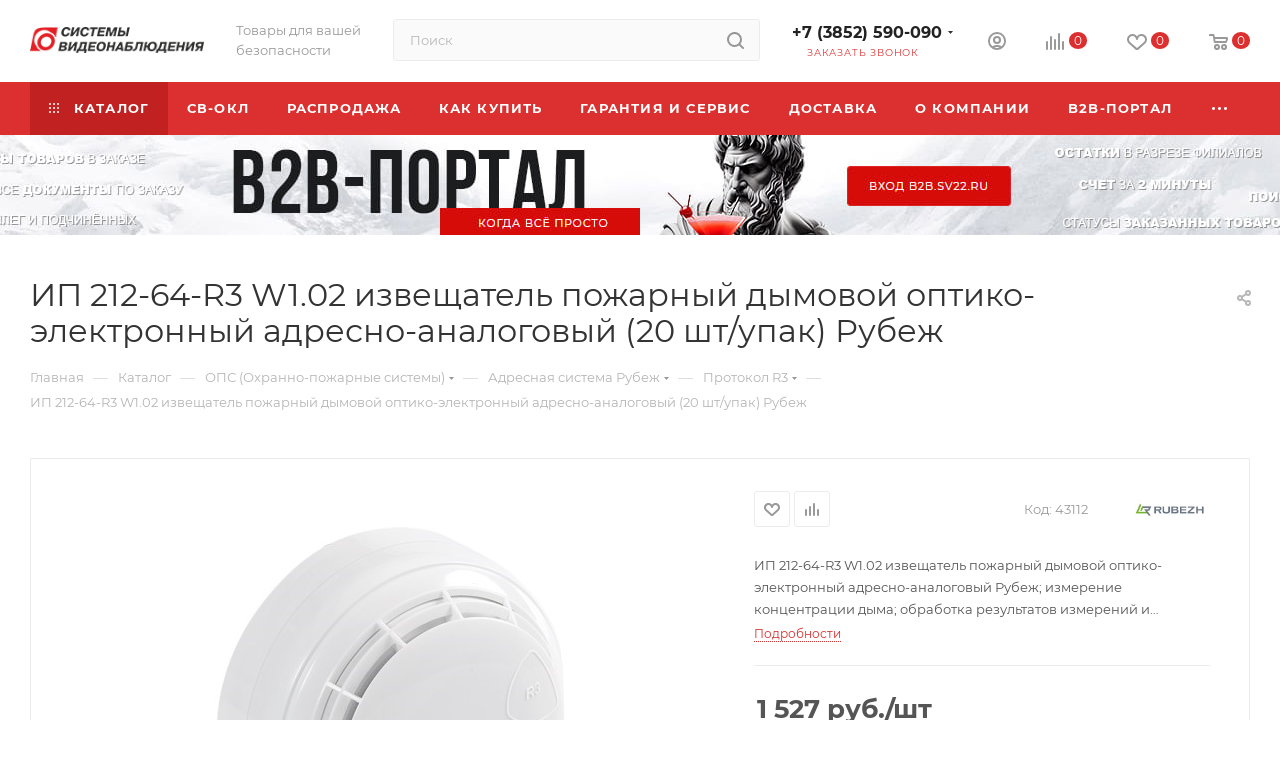

--- FILE ---
content_type: text/html; charset=UTF-8
request_url: https://sv22.ru/catalog/777/7326/
body_size: 108362
content:
<!DOCTYPE html>
<html xmlns="http://www.w3.org/1999/xhtml" xml:lang="ru" lang="ru"  >
<head><link rel="canonical" href="https://sv22.ru/catalog/778/7326/" />
	<title>ИП 212-64-R3 W1.02 извещатель пожарный дымовой оптико-электронный адресно-аналоговый (20 шт/упак) Рубеж  купить по низкой цене</title>
	<meta name="viewport" content="initial-scale=1.0, width=device-width, maximum-scale=1" />
	<meta name="HandheldFriendly" content="true" />
	<meta name="yes" content="yes" />
	<meta name="apple-mobile-web-app-status-bar-style" content="black" />
	<meta name="SKYPE_TOOLBAR" content="SKYPE_TOOLBAR_PARSER_COMPATIBLE" />
	<meta http-equiv="Content-Type" content="text/html; charset=UTF-8" />
<meta name="keywords" content="Купить ИП 212-64-R3 W1.02 извещатель пожарный дымовой оптико-электронный адресно-аналоговый (20 шт/упак) Рубеж . ИП 212-64-R3 W1.02 извещатель пожарный дымовой оптико-электронный адресно-аналоговый Рубеж; измерение концентрации дыма; обработка результатов измерений и передача сигнала «Пожар» в ПкП; автоматическая компенсация запыленности дымовой камеры для исключения ложных срабатываний; -30 до +55°С; 93*44 мм; 120 г." />
<meta name="description" content="Купить ИП 212-64-R3 W1.02 извещатель пожарный дымовой оптико-электронный адресно-аналоговый (20 шт/упак) Рубеж  по выгодной цене. Сертифицированное оборудование. Гарантия. Бесплатная доставка от 9 000 руб! Выгодные цены и скидки! Офисы продаж в городах: Барнаул, Новосибирск, Кемерово, Бийск, Красноярск, Иркутск. Быстрая доставка по России." />
<script data-skip-moving="true">(function(w, d, n) {var cl = "bx-core";var ht = d.documentElement;var htc = ht ? ht.className : undefined;if (htc === undefined || htc.indexOf(cl) !== -1){return;}var ua = n.userAgent;if (/(iPad;)|(iPhone;)/i.test(ua)){cl += " bx-ios";}else if (/Windows/i.test(ua)){cl += ' bx-win';}else if (/Macintosh/i.test(ua)){cl += " bx-mac";}else if (/Linux/i.test(ua) && !/Android/i.test(ua)){cl += " bx-linux";}else if (/Android/i.test(ua)){cl += " bx-android";}cl += (/(ipad|iphone|android|mobile|touch)/i.test(ua) ? " bx-touch" : " bx-no-touch");cl += w.devicePixelRatio && w.devicePixelRatio >= 2? " bx-retina": " bx-no-retina";if (/AppleWebKit/.test(ua)){cl += " bx-chrome";}else if (/Opera/.test(ua)){cl += " bx-opera";}else if (/Firefox/.test(ua)){cl += " bx-firefox";}ht.className = htc ? htc + " " + cl : cl;})(window, document, navigator);</script>

<link href="/bitrix/css/aspro.max/notice.min.css?17091001322876"  rel="stylesheet" />
<link href="/bitrix/js/ui/design-tokens/dist/ui.design-tokens.min.css?172958098123463"  rel="stylesheet" />
<link href="/bitrix/js/ui/fonts/opensans/ui.font.opensans.min.css?17090994812320"  rel="stylesheet" />
<link href="/bitrix/js/main/popup/dist/main.popup.bundle.min.css?175818983128056"  rel="stylesheet" />
<link href="/bitrix/cache/css/s1/aspro_max/page_e9c8a15d6cd8e20906d6011f6187a2a9/page_e9c8a15d6cd8e20906d6011f6187a2a9_v1.css?1758191332138952"  rel="stylesheet" />
<link href="/bitrix/cache/css/s1/aspro_max/template_8ff5d1145a8135b61e6d85332519f397/template_8ff5d1145a8135b61e6d85332519f397_v1.css?17581913321055792"  data-template-style="true" rel="stylesheet" />


<script type="extension/settings" data-extension="currency.currency-core">{"region":"ru"}</script>


            
            <!-- Yandex.Metrika counter -->
            
            <!-- /Yandex.Metrika counter -->
                    
<link href="/bitrix/templates/aspro_max/css/critical.min.css?170910026724" data-skip-moving="true" rel="stylesheet">
<meta name="theme-color" content="#dc2f2f">
<style>:root{--theme-base-color: #dc2f2f;--theme-base-opacity-color: #dc2f2f1a;--theme-base-color-saturation:71%;--theme-base-color-lightness:52%;}</style>
<style>html {--theme-page-width: 1348px;--theme-page-width-padding: 30px}</style>
<script data-skip-moving="true">window.lazySizesConfig = window.lazySizesConfig || {};lazySizesConfig.loadMode = 1;lazySizesConfig.expand = 200;lazySizesConfig.expFactor = 1;lazySizesConfig.hFac = 0.1;window.lazySizesConfig.loadHidden = false;window.lazySizesConfig.lazyClass = "lazy";</script>
<script src="/bitrix/templates/aspro_max/js/ls.unveilhooks.min.js" data-skip-moving="true" defer></script>
<script src="/bitrix/templates/aspro_max/js/lazysizes.min.js" data-skip-moving="true" defer></script>
<link href="/bitrix/templates/aspro_max/css/print.min.css?170910026721755" data-template-style="true" rel="stylesheet" media="print">
                                        <script data-skip-moving="true" src="/bitrix/js/main/jquery/jquery-3.6.0.min.js"></script>
                    <script data-skip-moving="true" src="/bitrix/templates/aspro_max/js/speed.min.js?=1729582189"></script>
<link rel="shortcut icon" href="/favicon.png" type="image/png" />
<link rel="apple-touch-icon" sizes="180x180" href="/upload/CMax/348/3fwiw6ghx9323bkxg7mtezk32v4un5lj/180_2.png" />
<meta property="og:description" content="ИП 212-64-R3 W1.02 извещатель пожарный дымовой оптико-электронный адресно-аналоговый Рубеж; измерение концентрации дыма; обработка результатов измерений и передача сигнала «Пожар» в ПкП; автоматическая компенсация запыленности дымовой камеры для исключения ложных срабатываний; -30 до +55°С; 93*44 мм..." />
<meta property="og:image" content="https://sv22.ru:443/upload/iblock/bb7/ip_212_64_prot_r3_izveshchatel_pozharnyy_dymovoy_optiko_elektronnyy_adresno_analogovyy.jpg" />
<link rel="image_src" href="https://sv22.ru:443/upload/iblock/bb7/ip_212_64_prot_r3_izveshchatel_pozharnyy_dymovoy_optiko_elektronnyy_adresno_analogovyy.jpg"  />
<meta property="og:title" content="ИП 212-64-R3 W1.02 извещатель пожарный дымовой оптико-электронный адресно-аналоговый (20 шт/упак) Рубеж  купить по низкой цене" />
<meta property="og:type" content="website" />
<meta property="og:url" content="https://sv22.ru:443/catalog/777/7326/" />
		<style>html {--theme-items-gap:32px;}</style>	<meta name="yandex-verification" content="e020cea6db544a22" /></head>
<body class=" site_s1  fill_bg_n catalog-delayed-btn-Y theme-light" id="main" data-site="/">
		
	<div id="panel"></div>
	
				<!--'start_frame_cache_basketitems-component-block'-->												<div id="ajax_basket"></div>
					<!--'end_frame_cache_basketitems-component-block'-->								<div class="cd-modal-bg"></div>
		<script data-skip-moving="true">var solutionName = 'arMaxOptions';</script>
		<script src="/bitrix/templates/aspro_max/js/setTheme.php?site_id=s1&site_dir=/" data-skip-moving="true"></script>
				<div class="wrapper1  header_bgcolored long_header colored_header catalog_page basket_normal basket_fill_WHITE side_LEFT block_side_NORMAL catalog_icons_N banner_auto with_fast_view mheader-v1 header-v2_custom header-font-lower_N regions_N title_position_LEFT footer-v1 front-vindex1 mfixed_Y mfixed_view_scroll_top title-v3 lazy_Y with_phones dark-hover-overlay normal-catalog-img landing-normal big-banners-mobile-normal bottom-icons-panel-N compact-breadcrumbs-slider catalog-delayed-btn-Y  ">

<div class="mega_fixed_menu scrollblock">
	<div class="maxwidth-theme">
		<svg class="svg svg-close" width="14" height="14" viewBox="0 0 14 14">
		  <path data-name="Rounded Rectangle 568 copy 16" d="M1009.4,953l5.32,5.315a0.987,0.987,0,0,1,0,1.4,1,1,0,0,1-1.41,0L1008,954.4l-5.32,5.315a0.991,0.991,0,0,1-1.4-1.4L1006.6,953l-5.32-5.315a0.991,0.991,0,0,1,1.4-1.4l5.32,5.315,5.31-5.315a1,1,0,0,1,1.41,0,0.987,0.987,0,0,1,0,1.4Z" transform="translate(-1001 -946)"></path>
		</svg>
		<i class="svg svg-close mask arrow"></i>
		<div class="row">
			<div class="col-md-9">
				<div class="left_menu_block">
					<div class="logo_block flexbox flexbox--row align-items-normal">
						<div class="logo">
							<a href="/"><img src="/upload/CMax/5a5/20fushxesv89nhjledfgqhldvz3xp676/190.png" alt="Системы видеонаблюдения" title="Системы видеонаблюдения" data-src="" /></a>						</div>
						<div class="top-description addr">
							Товары для вашей <br>безопасности						</div>
					</div>
					<div class="search_block">
						<div class="search_wrap">
							<div class="search-block">
									<div class="search-wrapper">
		<div id="title-search_mega_menu">
			<form action="/catalog/" class="search">
				<div class="search-input-div">
					<input class="search-input" id="title-search-input_mega_menu" type="text" name="q" value="" placeholder="Поиск" size="20" maxlength="50" autocomplete="off" />
				</div>
				<div class="search-button-div">
					<button class="btn btn-search" type="submit" name="s" value="Найти"><i class="svg search2  inline " aria-hidden="true"><svg width="17" height="17" ><use xlink:href="/bitrix/templates/aspro_max/images/svg/header_icons_srite.svg?1758191328#search"></use></svg></i></button>
					
					<span class="close-block inline-search-hide"><span class="svg svg-close close-icons"></span></span>
				</div>
			</form>
		</div>
	</div>
							</div>
						</div>
					</div>
										<!-- noindex -->

	<div class="burger_menu_wrapper">
		
			<div class="top_link_wrapper">
				<div class="menu-item dropdown catalog wide_menu   active">
					<div class="wrap">
						<a class="dropdown-toggle" href="/catalog/">
							<div class="link-title color-theme-hover">
																	<i class="svg inline  svg-inline-icon_catalog" aria-hidden="true" ><svg xmlns="http://www.w3.org/2000/svg" width="10" height="10" viewBox="0 0 10 10"><path  data-name="Rounded Rectangle 969 copy 7" class="cls-1" d="M644,76a1,1,0,1,1-1,1A1,1,0,0,1,644,76Zm4,0a1,1,0,1,1-1,1A1,1,0,0,1,648,76Zm4,0a1,1,0,1,1-1,1A1,1,0,0,1,652,76Zm-8,4a1,1,0,1,1-1,1A1,1,0,0,1,644,80Zm4,0a1,1,0,1,1-1,1A1,1,0,0,1,648,80Zm4,0a1,1,0,1,1-1,1A1,1,0,0,1,652,80Zm-8,4a1,1,0,1,1-1,1A1,1,0,0,1,644,84Zm4,0a1,1,0,1,1-1,1A1,1,0,0,1,648,84Zm4,0a1,1,0,1,1-1,1A1,1,0,0,1,652,84Z" transform="translate(-643 -76)"/></svg></i>																Каталог							</div>
						</a>
													<span class="tail"></span>
							<div class="burger-dropdown-menu row">
								<div class="menu-wrapper" >
									
																														<div class="col-md-4 dropdown-submenu  has_img">
																						<a href="/catalog/320/" class="color-theme-hover" title="Видеонаблюдение">
												<span class="name option-font-bold">Видеонаблюдение</span>
											</a>
																								<div class="burger-dropdown-menu toggle_menu">
																																									<div class="menu-item  dropdown-submenu ">
															<a href="/catalog/321/" title="Камеры видеонаблюдения">
																<span class="name color-theme-hover">Камеры видеонаблюдения</span>
															</a>
																															<div class="burger-dropdown-menu with_padding">
																																			<div class="menu-item ">
																			<a href="/catalog/323/" title="IP камеры видеонаблюдения">
																				<span class="name color-theme-hover">IP камеры видеонаблюдения</span>
																			</a>
																		</div>
																																			<div class="menu-item ">
																			<a href="/catalog/688/" title="Мультиформатные 4в1 ( TVI, AHD, CVI , ССTV)">
																				<span class="name color-theme-hover">Мультиформатные 4в1 ( TVI, AHD, CVI , ССTV)</span>
																			</a>
																		</div>
																																			<div class="menu-item ">
																			<a href="/catalog/816/" title="Тепловизионные камеры">
																				<span class="name color-theme-hover">Тепловизионные камеры</span>
																			</a>
																		</div>
																																			<div class="menu-item ">
																			<a href="/catalog/817/" title="Взрывозащищенные камеры">
																				<span class="name color-theme-hover">Взрывозащищенные камеры</span>
																			</a>
																		</div>
																																			<div class="menu-item ">
																			<a href="/catalog/789/" title="Камеры видеонаблюдения для транспорта">
																				<span class="name color-theme-hover">Камеры видеонаблюдения для транспорта</span>
																			</a>
																		</div>
																																	</div>
																													</div>
																																									<div class="menu-item  dropdown-submenu ">
															<a href="/catalog/357/" title="Видеорегистраторы">
																<span class="name color-theme-hover">Видеорегистраторы</span>
															</a>
																															<div class="burger-dropdown-menu with_padding">
																																			<div class="menu-item ">
																			<a href="/catalog/359/" title="IP-видеорегистраторы">
																				<span class="name color-theme-hover">IP-видеорегистраторы</span>
																			</a>
																		</div>
																																			<div class="menu-item ">
																			<a href="/catalog/691/" title="Мультиформатные (5 в 1)">
																				<span class="name color-theme-hover">Мультиформатные (5 в 1)</span>
																			</a>
																		</div>
																																			<div class="menu-item ">
																			<a href="/catalog/358/" title="HD-TVI видеорегистраторы">
																				<span class="name color-theme-hover">HD-TVI видеорегистраторы</span>
																			</a>
																		</div>
																																			<div class="menu-item ">
																			<a href="/catalog/787/" title="Видеорегистраторы для транспорта">
																				<span class="name color-theme-hover">Видеорегистраторы для транспорта</span>
																			</a>
																		</div>
																																			<div class="menu-item ">
																			<a href="/catalog/360/" title="IP-видеорегистраторы TRASSIR">
																				<span class="name color-theme-hover">IP-видеорегистраторы TRASSIR</span>
																			</a>
																		</div>
																																	</div>
																													</div>
																																									<div class="menu-item  dropdown-submenu ">
															<a href="/catalog/366/" title="Програмное обеспечение для Видеонаблюдения">
																<span class="name color-theme-hover">Програмное обеспечение для Видеонаблюдения</span>
															</a>
																															<div class="burger-dropdown-menu with_padding">
																																			<div class="menu-item ">
																			<a href="/catalog/368/" title="Линия">
																				<span class="name color-theme-hover">Линия</span>
																			</a>
																		</div>
																																			<div class="menu-item ">
																			<a href="/catalog/367/" title="Macroscop">
																				<span class="name color-theme-hover">Macroscop</span>
																			</a>
																		</div>
																																	</div>
																													</div>
																																									<div class="menu-item collapsed dropdown-submenu ">
															<a href="/catalog/344/" title="Аксессуары">
																<span class="name color-theme-hover">Аксессуары</span>
															</a>
																															<div class="burger-dropdown-menu with_padding">
																																			<div class="menu-item ">
																			<a href="/catalog/348/" title="Оборудование для передачи и защиты сигналов">
																				<span class="name color-theme-hover">Оборудование для передачи и защиты сигналов</span>
																			</a>
																		</div>
																																	</div>
																													</div>
																																									<div class="menu-item collapsed  ">
															<a href="/catalog/398/" title="Мониторы">
																<span class="name color-theme-hover">Мониторы</span>
															</a>
																													</div>
																																									<div class="menu-item collapsed  ">
															<a href="/catalog/393/" title="Жесткие диски">
																<span class="name color-theme-hover">Жесткие диски</span>
															</a>
																													</div>
																																									<div class="menu-item collapsed  ">
															<a href="/catalog/668/" title="Комплекты Видеонаблюдения">
																<span class="name color-theme-hover">Комплекты Видеонаблюдения</span>
															</a>
																													</div>
																									</div>
																					</div>
									
																														<div class="col-md-4 dropdown-submenu  has_img">
																						<a href="/catalog/377/" class="color-theme-hover" title="Кабельная продукция">
												<span class="name option-font-bold">Кабельная продукция</span>
											</a>
																								<div class="burger-dropdown-menu toggle_menu">
																																									<div class="menu-item  dropdown-submenu ">
															<a href="/catalog/382/" title="Кабель ОПС">
																<span class="name color-theme-hover">Кабель ОПС</span>
															</a>
																															<div class="burger-dropdown-menu with_padding">
																																			<div class="menu-item ">
																			<a href="/catalog/563/" title="Кабель огнестойкий ">
																				<span class="name color-theme-hover">Кабель огнестойкий </span>
																			</a>
																		</div>
																																			<div class="menu-item ">
																			<a href="/catalog/562/" title="Кабель для систем охранной сигнализации">
																				<span class="name color-theme-hover">Кабель для систем охранной сигнализации</span>
																			</a>
																		</div>
																																			<div class="menu-item ">
																			<a href="/catalog/564/" title="Кабель не распространяющий горение при групповой прокладке">
																				<span class="name color-theme-hover">Кабель не распространяющий горение при групповой прокладке</span>
																			</a>
																		</div>
																																			<div class="menu-item ">
																			<a href="/catalog/1086/" title="Кабели ОПС Промрукав">
																				<span class="name color-theme-hover">Кабели ОПС Промрукав</span>
																			</a>
																		</div>
																																	</div>
																													</div>
																																									<div class="menu-item  dropdown-submenu ">
															<a href="/catalog/378/" title="Кабель витая пара UTP/FTP">
																<span class="name color-theme-hover">Кабель витая пара UTP/FTP</span>
															</a>
																															<div class="burger-dropdown-menu with_padding">
																																			<div class="menu-item ">
																			<a href="/catalog/379/" title="Кабель неэкранированный UTP">
																				<span class="name color-theme-hover">Кабель неэкранированный UTP</span>
																			</a>
																		</div>
																																			<div class="menu-item ">
																			<a href="/catalog/380/" title="Кабель экранированный FTP">
																				<span class="name color-theme-hover">Кабель экранированный FTP</span>
																			</a>
																		</div>
																																	</div>
																													</div>
																																									<div class="menu-item   ">
															<a href="/catalog/758/" title="Кабели волоконно-оптические">
																<span class="name color-theme-hover">Кабели волоконно-оптические</span>
															</a>
																													</div>
																																									<div class="menu-item collapsed  ">
															<a href="/catalog/811/" title="Трос/Проволока стальная">
																<span class="name color-theme-hover">Трос/Проволока стальная</span>
															</a>
																													</div>
																																									<div class="menu-item collapsed  ">
															<a href="/catalog/386/" title="Кабель силовой">
																<span class="name color-theme-hover">Кабель силовой</span>
															</a>
																													</div>
																																									<div class="menu-item collapsed  ">
															<a href="/catalog/381/" title="Кабель комбинированный для Видеонаблюдения">
																<span class="name color-theme-hover">Кабель комбинированный для Видеонаблюдения</span>
															</a>
																													</div>
																																									<div class="menu-item collapsed  ">
															<a href="/catalog/384/" title="Кабель радиочастотный">
																<span class="name color-theme-hover">Кабель радиочастотный</span>
															</a>
																													</div>
																																									<div class="menu-item collapsed  ">
															<a href="/catalog/385/" title="Кабели связи, провода">
																<span class="name color-theme-hover">Кабели связи, провода</span>
															</a>
																													</div>
																									</div>
																					</div>
									
																														<div class="col-md-4 dropdown-submenu  has_img">
																						<a href="/catalog/735/" class="color-theme-hover" title="Беспроводные системы безопасности">
												<span class="name option-font-bold">Беспроводные системы безопасности</span>
											</a>
																								<div class="burger-dropdown-menu toggle_menu">
																																									<div class="menu-item   ">
															<a href="/catalog/1072/" title="iFLOW ">
																<span class="name color-theme-hover">iFLOW </span>
															</a>
																													</div>
																																									<div class="menu-item  dropdown-submenu ">
															<a href="/catalog/826/" title="AX PRO">
																<span class="name color-theme-hover">AX PRO</span>
															</a>
																															<div class="burger-dropdown-menu with_padding">
																																			<div class="menu-item ">
																			<a href="/catalog/829/" title="Датчики беспроводные AX PRO">
																				<span class="name color-theme-hover">Датчики беспроводные AX PRO</span>
																			</a>
																		</div>
																																			<div class="menu-item ">
																			<a href="/catalog/831/" title="Управление AX PRO">
																				<span class="name color-theme-hover">Управление AX PRO</span>
																			</a>
																		</div>
																																			<div class="menu-item ">
																			<a href="/catalog/827/" title="Контрольные панели AX PRO">
																				<span class="name color-theme-hover">Контрольные панели AX PRO</span>
																			</a>
																		</div>
																																			<div class="menu-item ">
																			<a href="/catalog/830/" title="Комплекты KIT AX PRO">
																				<span class="name color-theme-hover">Комплекты KIT AX PRO</span>
																			</a>
																		</div>
																																			<div class="menu-item ">
																			<a href="/catalog/828/" title="Беспроводные оповещатели(сирены) AX PRO">
																				<span class="name color-theme-hover">Беспроводные оповещатели(сирены) AX PRO</span>
																			</a>
																		</div>
																																	</div>
																													</div>
																																									<div class="menu-item   ">
															<a href="/catalog/748/" title="Livicom(Livi)">
																<span class="name color-theme-hover">Livicom(Livi)</span>
															</a>
																													</div>
																																									<div class="menu-item collapsed  ">
															<a href="/catalog/747/" title="AJAX">
																<span class="name color-theme-hover">AJAX</span>
															</a>
																													</div>
																									</div>
																					</div>
									
																														<div class="col-md-4 dropdown-submenu  has_img">
																						<a href="/catalog/425/" class="color-theme-hover" title="ОПС (Охранно-пожарные системы)">
												<span class="name option-font-bold">ОПС (Охранно-пожарные системы)</span>
											</a>
																								<div class="burger-dropdown-menu toggle_menu">
																																									<div class="menu-item  dropdown-submenu ">
															<a href="/catalog/460/" title="Оповещатели ">
																<span class="name color-theme-hover">Оповещатели </span>
															</a>
																															<div class="burger-dropdown-menu with_padding">
																																			<div class="menu-item ">
																			<a href="/catalog/496/" title="Световое табло">
																				<span class="name color-theme-hover">Световое табло</span>
																			</a>
																		</div>
																																			<div class="menu-item ">
																			<a href="/catalog/464/" title="Светозвуковые оповещатели">
																				<span class="name color-theme-hover">Светозвуковые оповещатели</span>
																			</a>
																		</div>
																																			<div class="menu-item ">
																			<a href="/catalog/462/" title="Звуковые оповещатели">
																				<span class="name color-theme-hover">Звуковые оповещатели</span>
																			</a>
																		</div>
																																			<div class="menu-item ">
																			<a href="/catalog/463/" title="Световые оповещатели">
																				<span class="name color-theme-hover">Световые оповещатели</span>
																			</a>
																		</div>
																																			<div class="menu-item ">
																			<a href="/catalog/1178/" title="Знаки направления и оповещения">
																				<span class="name color-theme-hover">Знаки направления и оповещения</span>
																			</a>
																		</div>
																																	</div>
																													</div>
																																									<div class="menu-item  dropdown-submenu ">
															<a href="/catalog/457/" title="Адресная система Рубеж">
																<span class="name color-theme-hover">Адресная система Рубеж</span>
															</a>
																															<div class="burger-dropdown-menu with_padding">
																																			<div class="menu-item ">
																			<a href="/catalog/797/" title="Дополнительное оборудование">
																				<span class="name color-theme-hover">Дополнительное оборудование</span>
																			</a>
																		</div>
																																			<div class="menu-item ">
																			<a href="/catalog/778/" title="Протокол R3">
																				<span class="name color-theme-hover">Протокол R3</span>
																			</a>
																		</div>
																																			<div class="menu-item ">
																			<a href="/catalog/798/" title="Программное обеспечение">
																				<span class="name color-theme-hover">Программное обеспечение</span>
																			</a>
																		</div>
																																			<div class="menu-item ">
																			<a href="/catalog/1006/" title="Протокол R1">
																				<span class="name color-theme-hover">Протокол R1</span>
																			</a>
																		</div>
																																			<div class="menu-item ">
																			<a href="/catalog/848/" title="Радиоканальная система ALEKSA">
																				<span class="name color-theme-hover">Радиоканальная система ALEKSA</span>
																			</a>
																		</div>
																																	</div>
																													</div>
																																									<div class="menu-item  dropdown-submenu ">
															<a href="/catalog/567/" title="Радиоканальные системы ОПС">
																<span class="name color-theme-hover">Радиоканальные системы ОПС</span>
															</a>
																															<div class="burger-dropdown-menu with_padding">
																																			<div class="menu-item ">
																			<a href="/catalog/568/" title="Радиоканальная система Астра РИ-М">
																				<span class="name color-theme-hover">Радиоканальная система Астра РИ-М</span>
																			</a>
																		</div>
																																			<div class="menu-item ">
																			<a href="/catalog/428/" title="Выносные антенны для Риф ринг">
																				<span class="name color-theme-hover">Выносные антенны для Риф ринг</span>
																			</a>
																		</div>
																																			<div class="menu-item ">
																			<a href="/catalog/771/" title="Системы радиоохраны Риф Стринг 201">
																				<span class="name color-theme-hover">Системы радиоохраны Риф Стринг 201</span>
																			</a>
																		</div>
																																			<div class="menu-item ">
																			<a href="/catalog/693/" title="Радиоканальная система ВС ВЕКТОР-АР">
																				<span class="name color-theme-hover">Радиоканальная система ВС ВЕКТОР-АР</span>
																			</a>
																		</div>
																																			<div class="menu-item ">
																			<a href="/catalog/592/" title="Радиоканальная система Астра Zитадель">
																				<span class="name color-theme-hover">Радиоканальная система Астра Zитадель</span>
																			</a>
																		</div>
																																			<div class="menu-item ">
																			<a href="/catalog/430/" title="Радиоканальные системы &quot;комплекты&quot;">
																				<span class="name color-theme-hover">Радиоканальные системы &quot;комплекты&quot;</span>
																			</a>
																		</div>
																																			<div class="menu-item ">
																			<a href="/catalog/431/" title="Системы радиоохраны Риф Ринг 701">
																				<span class="name color-theme-hover">Системы радиоохраны Риф Ринг 701</span>
																			</a>
																		</div>
																																			<div class="menu-item ">
																			<a href="/catalog/432/" title="Системы радиоохраны Риф Стринг 200">
																				<span class="name color-theme-hover">Системы радиоохраны Риф Стринг 200</span>
																			</a>
																		</div>
																																			<div class="menu-item ">
																			<a href="/catalog/427/" title="Беспроводные радиоканальные системы">
																				<span class="name color-theme-hover">Беспроводные радиоканальные системы</span>
																			</a>
																		</div>
																																			<div class="menu-item ">
																			<a href="/catalog/772/" title="Системы радиоохраны Риф-Стинг 202">
																				<span class="name color-theme-hover">Системы радиоохраны Риф-Стинг 202</span>
																			</a>
																		</div>
																																			<div class="menu-item ">
																			<a href="/catalog/587/" title="Системы радиоохраны Риф Ринг 2">
																				<span class="name color-theme-hover">Системы радиоохраны Риф Ринг 2</span>
																			</a>
																		</div>
																																			<div class="menu-item ">
																			<a href="/catalog/770/" title="Системы радиоохраны Риф Ринг 1">
																				<span class="name color-theme-hover">Системы радиоохраны Риф Ринг 1</span>
																			</a>
																		</div>
																																			<div class="menu-item ">
																			<a href="/catalog/440/" title="Радиоканальная система Астра-Р">
																				<span class="name color-theme-hover">Радиоканальная система Астра-Р</span>
																			</a>
																		</div>
																																			<div class="menu-item ">
																			<a href="/catalog/495/" title="Радиоканальная система Стрелец">
																				<span class="name color-theme-hover">Радиоканальная система Стрелец</span>
																			</a>
																		</div>
																																			<div class="menu-item ">
																			<a href="/catalog/1148/" title="Радиоканальная система Elmes Electronic">
																				<span class="name color-theme-hover">Радиоканальная система Elmes Electronic</span>
																			</a>
																		</div>
																																			<div class="menu-item ">
																			<a href="/catalog/429/" title="Радиоканальная система «Ладога-РК»">
																				<span class="name color-theme-hover">Радиоканальная система «Ладога-РК»</span>
																			</a>
																		</div>
																																			<div class="menu-item ">
																			<a href="/catalog/851/" title="Радиоканальная система Астра-Y ">
																				<span class="name color-theme-hover">Радиоканальная система Астра-Y </span>
																			</a>
																		</div>
																																	</div>
																													</div>
																																									<div class="menu-item collapsed dropdown-submenu ">
															<a href="/catalog/449/" title="Средства и системы охранно-пожарной сигнализации">
																<span class="name color-theme-hover">Средства и системы охранно-пожарной сигнализации</span>
															</a>
																															<div class="burger-dropdown-menu with_padding">
																																			<div class="menu-item ">
																			<a href="/catalog/683/" title="Си-Норд">
																				<span class="name color-theme-hover">Си-Норд</span>
																			</a>
																		</div>
																																			<div class="menu-item ">
																			<a href="/catalog/603/" title="STEMAX">
																				<span class="name color-theme-hover">STEMAX</span>
																			</a>
																		</div>
																																			<div class="menu-item ">
																			<a href="/catalog/687/" title="Интеграл+">
																				<span class="name color-theme-hover">Интеграл+</span>
																			</a>
																		</div>
																																			<div class="menu-item ">
																			<a href="/catalog/451/" title="Ритм">
																				<span class="name color-theme-hover">Ритм</span>
																			</a>
																		</div>
																																			<div class="menu-item ">
																			<a href="/catalog/450/" title="Мираж">
																				<span class="name color-theme-hover">Мираж</span>
																			</a>
																		</div>
																																			<div class="menu-item ">
																			<a href="/catalog/794/" title="Прочее">
																				<span class="name color-theme-hover">Прочее</span>
																			</a>
																		</div>
																																			<div class="menu-item ">
																			<a href="/catalog/1119/" title="ОКО">
																				<span class="name color-theme-hover">ОКО</span>
																			</a>
																		</div>
																																			<div class="menu-item ">
																			<a href="/catalog/1182/" title="Антенны GSM">
																				<span class="name color-theme-hover">Антенны GSM</span>
																			</a>
																		</div>
																																	</div>
																													</div>
																																									<div class="menu-item collapsed  ">
															<a href="/catalog/489/" title="Щиты ОПС">
																<span class="name color-theme-hover">Щиты ОПС</span>
															</a>
																													</div>
																																									<div class="menu-item collapsed dropdown-submenu ">
															<a href="/catalog/452/" title="Адресная система БОЛИД">
																<span class="name color-theme-hover">Адресная система БОЛИД</span>
															</a>
																															<div class="burger-dropdown-menu with_padding">
																																			<div class="menu-item ">
																			<a href="/catalog/454/" title="Извещатели, оповещатели, считыватели">
																				<span class="name color-theme-hover">Извещатели, оповещатели, считыватели</span>
																			</a>
																		</div>
																																			<div class="menu-item ">
																			<a href="/catalog/453/" title="Дополнительное оборудование">
																				<span class="name color-theme-hover">Дополнительное оборудование</span>
																			</a>
																		</div>
																																			<div class="menu-item ">
																			<a href="/catalog/455/" title="Приемно-контрольные приборы и блоки индикации">
																				<span class="name color-theme-hover">Приемно-контрольные приборы и блоки индикации</span>
																			</a>
																		</div>
																																			<div class="menu-item ">
																			<a href="/catalog/456/" title="Программное обеспечение">
																				<span class="name color-theme-hover">Программное обеспечение</span>
																			</a>
																		</div>
																																	</div>
																													</div>
																																									<div class="menu-item collapsed dropdown-submenu ">
															<a href="/catalog/475/" title="Приемно-контрольные приборы">
																<span class="name color-theme-hover">Приемно-контрольные приборы</span>
															</a>
																															<div class="burger-dropdown-menu with_padding">
																																			<div class="menu-item ">
																			<a href="/catalog/776/" title="Сибирский Арсенал">
																				<span class="name color-theme-hover">Сибирский Арсенал</span>
																			</a>
																		</div>
																																			<div class="menu-item ">
																			<a href="/catalog/481/" title="Рубеж">
																				<span class="name color-theme-hover">Рубеж</span>
																			</a>
																		</div>
																																			<div class="menu-item ">
																			<a href="/catalog/782/" title="ГРАНД МАГИСТР">
																				<span class="name color-theme-hover">ГРАНД МАГИСТР</span>
																			</a>
																		</div>
																																			<div class="menu-item ">
																			<a href="/catalog/487/" title="Альтоника">
																				<span class="name color-theme-hover">Альтоника</span>
																			</a>
																		</div>
																																			<div class="menu-item ">
																			<a href="/catalog/479/" title="ТЕКО">
																				<span class="name color-theme-hover">ТЕКО</span>
																			</a>
																		</div>
																																			<div class="menu-item ">
																			<a href="/catalog/692/" title="ЭЛЕСТА">
																				<span class="name color-theme-hover">ЭЛЕСТА</span>
																			</a>
																		</div>
																																			<div class="menu-item ">
																			<a href="/catalog/476/" title="Специальные и дополнительные устройства">
																				<span class="name color-theme-hover">Специальные и дополнительные устройства</span>
																			</a>
																		</div>
																																			<div class="menu-item ">
																			<a href="/catalog/849/" title="ВЭРС">
																				<span class="name color-theme-hover">ВЭРС</span>
																			</a>
																		</div>
																																	</div>
																													</div>
																																									<div class="menu-item collapsed dropdown-submenu ">
															<a href="/catalog/433/" title="Извещатели охранные внутренние">
																<span class="name color-theme-hover">Извещатели охранные внутренние</span>
															</a>
																															<div class="burger-dropdown-menu with_padding">
																																			<div class="menu-item ">
																			<a href="/catalog/438/" title="Оптико-электронные извещатели">
																				<span class="name color-theme-hover">Оптико-электронные извещатели</span>
																			</a>
																		</div>
																																			<div class="menu-item ">
																			<a href="/catalog/434/" title="Магнитоконтактные извещатели">
																				<span class="name color-theme-hover">Магнитоконтактные извещатели</span>
																			</a>
																		</div>
																																			<div class="menu-item ">
																			<a href="/catalog/501/" title="Извещатели тревожные">
																				<span class="name color-theme-hover">Извещатели тревожные</span>
																			</a>
																		</div>
																																			<div class="menu-item ">
																			<a href="/catalog/436/" title="Акустические извещатели">
																				<span class="name color-theme-hover">Акустические извещатели</span>
																			</a>
																		</div>
																																			<div class="menu-item ">
																			<a href="/catalog/443/" title="Инфракрасные извещатели с защитой от животных">
																				<span class="name color-theme-hover">Инфракрасные извещатели с защитой от животных</span>
																			</a>
																		</div>
																																			<div class="menu-item ">
																			<a href="/catalog/444/" title="Совмещенные извещатели">
																				<span class="name color-theme-hover">Совмещенные извещатели</span>
																			</a>
																		</div>
																																			<div class="menu-item ">
																			<a href="/catalog/593/" title="Вибрационные и емкостные извещатели">
																				<span class="name color-theme-hover">Вибрационные и емкостные извещатели</span>
																			</a>
																		</div>
																																			<div class="menu-item ">
																			<a href="/catalog/441/" title="Инфракрасные извещатели потолочные">
																				<span class="name color-theme-hover">Инфракрасные извещатели потолочные</span>
																			</a>
																		</div>
																																			<div class="menu-item ">
																			<a href="/catalog/714/" title="Инфракрасные извещатели Штора">
																				<span class="name color-theme-hover">Инфракрасные извещатели Штора</span>
																			</a>
																		</div>
																																			<div class="menu-item ">
																			<a href="/catalog/437/" title="Комбинированные извещатели">
																				<span class="name color-theme-hover">Комбинированные извещатели</span>
																			</a>
																		</div>
																																	</div>
																													</div>
																																									<div class="menu-item collapsed dropdown-submenu ">
															<a href="/catalog/466/" title="Извещатели пожарные">
																<span class="name color-theme-hover">Извещатели пожарные</span>
															</a>
																															<div class="burger-dropdown-menu with_padding">
																																			<div class="menu-item ">
																			<a href="/catalog/467/" title="Извещатели дымовые">
																				<span class="name color-theme-hover">Извещатели дымовые</span>
																			</a>
																		</div>
																																			<div class="menu-item ">
																			<a href="/catalog/845/" title="Извещатели аспирационные">
																				<span class="name color-theme-hover">Извещатели аспирационные</span>
																			</a>
																		</div>
																																			<div class="menu-item ">
																			<a href="/catalog/473/" title="Извещатели ручные">
																				<span class="name color-theme-hover">Извещатели ручные</span>
																			</a>
																		</div>
																																			<div class="menu-item ">
																			<a href="/catalog/474/" title="Извещатели тепловые">
																				<span class="name color-theme-hover">Извещатели тепловые</span>
																			</a>
																		</div>
																																			<div class="menu-item ">
																			<a href="/catalog/472/" title="Извещатели пламени">
																				<span class="name color-theme-hover">Извещатели пламени</span>
																			</a>
																		</div>
																																	</div>
																													</div>
																																									<div class="menu-item collapsed  ">
															<a href="/catalog/448/" title="Приборы для индивидуальной охраны">
																<span class="name color-theme-hover">Приборы для индивидуальной охраны</span>
															</a>
																													</div>
																																									<div class="menu-item collapsed dropdown-submenu ">
															<a href="/catalog/445/" title="Извещатели охранные для наружной установки">
																<span class="name color-theme-hover">Извещатели охранные для наружной установки</span>
															</a>
																															<div class="burger-dropdown-menu with_padding">
																																			<div class="menu-item ">
																			<a href="/catalog/446/" title="Извещатели инфракрасные пассивные Optex">
																				<span class="name color-theme-hover">Извещатели инфракрасные пассивные Optex</span>
																			</a>
																		</div>
																																			<div class="menu-item ">
																			<a href="/catalog/731/" title="Извещатели инфракрасные (Россия)">
																				<span class="name color-theme-hover">Извещатели инфракрасные (Россия)</span>
																			</a>
																		</div>
																																			<div class="menu-item ">
																			<a href="/catalog/447/" title="Извещатели линейные радиоволновые">
																				<span class="name color-theme-hover">Извещатели линейные радиоволновые</span>
																			</a>
																		</div>
																																	</div>
																													</div>
																																									<div class="menu-item collapsed dropdown-submenu ">
															<a href="/catalog/458/" title="Оборудование пожаротушения">
																<span class="name color-theme-hover">Оборудование пожаротушения</span>
															</a>
																															<div class="burger-dropdown-menu with_padding">
																																			<div class="menu-item ">
																			<a href="/catalog/459/" title="Порошковое пожаротушение">
																				<span class="name color-theme-hover">Порошковое пожаротушение</span>
																			</a>
																		</div>
																																			<div class="menu-item ">
																			<a href="/catalog/850/" title="Аэрозольное пожаротушение">
																				<span class="name color-theme-hover">Аэрозольное пожаротушение</span>
																			</a>
																		</div>
																																	</div>
																													</div>
																																									<div class="menu-item collapsed  ">
															<a href="/catalog/737/" title="Адресная система Астра">
																<span class="name color-theme-hover">Адресная система Астра</span>
															</a>
																													</div>
																																									<div class="menu-item collapsed  ">
															<a href="/catalog/1071/" title="Датчики протечки воды, газа">
																<span class="name color-theme-hover">Датчики протечки воды, газа</span>
															</a>
																													</div>
																																									<div class="menu-item collapsed dropdown-submenu ">
															<a href="/catalog/1116/" title="Адресная система Smartec">
																<span class="name color-theme-hover">Адресная система Smartec</span>
															</a>
																															<div class="burger-dropdown-menu with_padding">
																																			<div class="menu-item ">
																			<a href="/catalog/1117/" title="Дополнительное оборудование">
																				<span class="name color-theme-hover">Дополнительное оборудование</span>
																			</a>
																		</div>
																																			<div class="menu-item ">
																			<a href="/catalog/1118/" title="Приемно-контрольные приборы, блоки, модули">
																				<span class="name color-theme-hover">Приемно-контрольные приборы, блоки, модули</span>
																			</a>
																		</div>
																																	</div>
																													</div>
																																									<div class="menu-item collapsed dropdown-submenu ">
															<a href="/catalog/565/" title="Взрывозащищенное оборудование">
																<span class="name color-theme-hover">Взрывозащищенное оборудование</span>
															</a>
																															<div class="burger-dropdown-menu with_padding">
																																			<div class="menu-item ">
																			<a href="/catalog/846/" title="Дополнительное оборудование">
																				<span class="name color-theme-hover">Дополнительное оборудование</span>
																			</a>
																		</div>
																																			<div class="menu-item ">
																			<a href="/catalog/497/" title="Оповещатели, извещатели">
																				<span class="name color-theme-hover">Оповещатели, извещатели</span>
																			</a>
																		</div>
																																	</div>
																													</div>
																																									<div class="menu-item collapsed  ">
															<a href="/catalog/847/" title="Дополнительное оборудование ОПС">
																<span class="name color-theme-hover">Дополнительное оборудование ОПС</span>
															</a>
																													</div>
																									</div>
																					</div>
									
																														<div class="col-md-4 dropdown-submenu  has_img">
																						<a href="/catalog/522/" class="color-theme-hover" title="Сетевое оборудование">
												<span class="name option-font-bold">Сетевое оборудование</span>
											</a>
																								<div class="burger-dropdown-menu toggle_menu">
																																									<div class="menu-item   ">
															<a href="/catalog/370/" title="Сетевые коммутаторы с PoE">
																<span class="name color-theme-hover">Сетевые коммутаторы с PoE</span>
															</a>
																													</div>
																																									<div class="menu-item   ">
															<a href="/catalog/484/" title="Инжекторы и сплиттеры">
																<span class="name color-theme-hover">Инжекторы и сплиттеры</span>
															</a>
																													</div>
																																									<div class="menu-item   ">
															<a href="/catalog/519/" title="Профессиональное оборудование для создания Wi-Fi сетей">
																<span class="name color-theme-hover">Профессиональное оборудование для создания Wi-Fi сетей</span>
															</a>
																													</div>
																																									<div class="menu-item collapsed  ">
															<a href="/catalog/1011/" title="Сетевые коммутаторы без PoE">
																<span class="name color-theme-hover">Сетевые коммутаторы без PoE</span>
															</a>
																													</div>
																																									<div class="menu-item collapsed  ">
															<a href="/catalog/488/" title="Усиление сотовой связи">
																<span class="name color-theme-hover">Усиление сотовой связи</span>
															</a>
																													</div>
																																									<div class="menu-item collapsed  ">
															<a href="/catalog/1153/" title="Удлинители Ethernet">
																<span class="name color-theme-hover">Удлинители Ethernet</span>
															</a>
																													</div>
																																									<div class="menu-item collapsed  ">
															<a href="/catalog/718/" title="Медиаконвертеры">
																<span class="name color-theme-hover">Медиаконвертеры</span>
															</a>
																													</div>
																																									<div class="menu-item collapsed  ">
															<a href="/catalog/724/" title="Трансиверы (SFP-модули)">
																<span class="name color-theme-hover">Трансиверы (SFP-модули)</span>
															</a>
																													</div>
																																									<div class="menu-item collapsed  ">
															<a href="/catalog/726/" title="Оборудование Wi-Fi">
																<span class="name color-theme-hover">Оборудование Wi-Fi</span>
															</a>
																													</div>
																									</div>
																					</div>
									
																														<div class="col-md-4 dropdown-submenu  has_img">
																						<a href="/catalog/529/" class="color-theme-hover" title="Домофоны и вызывные панели">
												<span class="name option-font-bold">Домофоны и вызывные панели</span>
											</a>
																								<div class="burger-dropdown-menu toggle_menu">
																																									<div class="menu-item  dropdown-submenu ">
															<a href="/catalog/535/" title="Аналоговые видеодомофоны">
																<span class="name color-theme-hover">Аналоговые видеодомофоны</span>
															</a>
																															<div class="burger-dropdown-menu with_padding">
																																			<div class="menu-item ">
																			<a href="/catalog/531/" title="Аналоговые вызывные панели для видеодомофонов">
																				<span class="name color-theme-hover">Аналоговые вызывные панели для видеодомофонов</span>
																			</a>
																		</div>
																																			<div class="menu-item ">
																			<a href="/catalog/761/" title="Аналоговые мониторы видеодомофонов">
																				<span class="name color-theme-hover">Аналоговые мониторы видеодомофонов</span>
																			</a>
																		</div>
																																			<div class="menu-item ">
																			<a href="/catalog/760/" title="Аналоговые комплекты видеодомофонов">
																				<span class="name color-theme-hover">Аналоговые комплекты видеодомофонов</span>
																			</a>
																		</div>
																																	</div>
																													</div>
																																									<div class="menu-item   ">
															<a href="/catalog/534/" title="Многоабонентские домофоны">
																<span class="name color-theme-hover">Многоабонентские домофоны</span>
															</a>
																													</div>
																																									<div class="menu-item  dropdown-submenu ">
															<a href="/catalog/661/" title="IP Видеодомофоны">
																<span class="name color-theme-hover">IP Видеодомофоны</span>
															</a>
																															<div class="burger-dropdown-menu with_padding">
																																			<div class="menu-item ">
																			<a href="/catalog/1139/" title="IP вызывные панели для видеодомофонов">
																				<span class="name color-theme-hover">IP вызывные панели для видеодомофонов</span>
																			</a>
																		</div>
																																			<div class="menu-item ">
																			<a href="/catalog/1140/" title="IP комплекты видеодомофонов">
																				<span class="name color-theme-hover">IP комплекты видеодомофонов</span>
																			</a>
																		</div>
																																			<div class="menu-item ">
																			<a href="/catalog/1141/" title="IP мониторы видеодомофонов">
																				<span class="name color-theme-hover">IP мониторы видеодомофонов</span>
																			</a>
																		</div>
																																	</div>
																													</div>
																																									<div class="menu-item collapsed  ">
															<a href="/catalog/530/" title="Аудиодомофоны">
																<span class="name color-theme-hover">Аудиодомофоны</span>
															</a>
																													</div>
																																									<div class="menu-item collapsed  ">
															<a href="/catalog/533/" title="Дополнительные трубки к видеодомофонам">
																<span class="name color-theme-hover">Дополнительные трубки к видеодомофонам</span>
															</a>
																													</div>
																																									<div class="menu-item collapsed  ">
															<a href="/catalog/1167/" title="Дополнительное оборудование">
																<span class="name color-theme-hover">Дополнительное оборудование</span>
															</a>
																													</div>
																									</div>
																					</div>
									
																														<div class="col-md-4 dropdown-submenu  has_img">
																						<a href="/catalog/376/" class="color-theme-hover" title="Кабеленесущая продукция">
												<span class="name option-font-bold">Кабеленесущая продукция</span>
											</a>
																								<div class="burger-dropdown-menu toggle_menu">
																																									<div class="menu-item   ">
															<a href="/catalog/812/" title="Трубы для электропроводки">
																<span class="name color-theme-hover">Трубы для электропроводки</span>
															</a>
																													</div>
																																									<div class="menu-item  dropdown-submenu ">
															<a href="/catalog/387/" title="Кабельные каналы и аксессуары">
																<span class="name color-theme-hover">Кабельные каналы и аксессуары</span>
															</a>
																															<div class="burger-dropdown-menu with_padding">
																																			<div class="menu-item ">
																			<a href="/catalog/389/" title="Кабель-канал &quot;IEK&quot;">
																				<span class="name color-theme-hover">Кабель-канал &quot;IEK&quot;</span>
																			</a>
																		</div>
																																			<div class="menu-item ">
																			<a href="/catalog/388/" title="Кабель канал &quot;Промрукав&quot;">
																				<span class="name color-theme-hover">Кабель канал &quot;Промрукав&quot;</span>
																			</a>
																		</div>
																																			<div class="menu-item ">
																			<a href="/catalog/805/" title="Кабель канал &quot;TWT&quot;">
																				<span class="name color-theme-hover">Кабель канал &quot;TWT&quot;</span>
																			</a>
																		</div>
																																			<div class="menu-item ">
																			<a href="/catalog/744/" title="Металлические кабель-каналы">
																				<span class="name color-theme-hover">Металлические кабель-каналы</span>
																			</a>
																		</div>
																																			<div class="menu-item ">
																			<a href="/catalog/1017/" title="Кабель-канал &quot;Пожтехкабель&quot;">
																				<span class="name color-theme-hover">Кабель-канал &quot;Пожтехкабель&quot;</span>
																			</a>
																		</div>
																																			<div class="menu-item ">
																			<a href="/catalog/1181/" title="Кабель каналы РАЗНЫЕ">
																				<span class="name color-theme-hover">Кабель каналы РАЗНЫЕ</span>
																			</a>
																		</div>
																																			<div class="menu-item ">
																			<a href="/catalog/675/" title="Кабель-канал &quot;Legrand&quot;">
																				<span class="name color-theme-hover">Кабель-канал &quot;Legrand&quot;</span>
																			</a>
																		</div>
																																			<div class="menu-item ">
																			<a href="/catalog/681/" title="Кабель канал &quot;DKC&quot;">
																				<span class="name color-theme-hover">Кабель канал &quot;DKC&quot;</span>
																			</a>
																		</div>
																																			<div class="menu-item ">
																			<a href="/catalog/1159/" title="Кабель канал &quot;Экопласт&quot;">
																				<span class="name color-theme-hover">Кабель канал &quot;Экопласт&quot;</span>
																			</a>
																		</div>
																																	</div>
																													</div>
																																									<div class="menu-item   ">
															<a href="/catalog/810/" title="Расходные материалы">
																<span class="name color-theme-hover">Расходные материалы</span>
															</a>
																													</div>
																																									<div class="menu-item collapsed dropdown-submenu ">
															<a href="/catalog/701/" title="Лотки и аксессуары к ним ">
																<span class="name color-theme-hover">Лотки и аксессуары к ним </span>
															</a>
																															<div class="burger-dropdown-menu with_padding">
																																			<div class="menu-item ">
																			<a href="/catalog/824/" title="Металлические лотки &quot;Промрукав&quot;">
																				<span class="name color-theme-hover">Металлические лотки &quot;Промрукав&quot;</span>
																			</a>
																		</div>
																																			<div class="menu-item ">
																			<a href="/catalog/702/" title="IEK">
																				<span class="name color-theme-hover">IEK</span>
																			</a>
																		</div>
																																			<div class="menu-item ">
																			<a href="/catalog/1136/" title="ПожТехКабель">
																				<span class="name color-theme-hover">ПожТехКабель</span>
																			</a>
																		</div>
																																			<div class="menu-item ">
																			<a href="/catalog/1030/" title="DKC">
																				<span class="name color-theme-hover">DKC</span>
																			</a>
																		</div>
																																			<div class="menu-item ">
																			<a href="/catalog/1031/" title="Лоток прочее">
																				<span class="name color-theme-hover">Лоток прочее</span>
																			</a>
																		</div>
																																	</div>
																													</div>
																																									<div class="menu-item collapsed  ">
															<a href="/catalog/809/" title="Металлорукав">
																<span class="name color-theme-hover">Металлорукав</span>
															</a>
																													</div>
																																									<div class="menu-item collapsed dropdown-submenu ">
															<a href="/catalog/1039/" title="Трубы гофрированные &quot;Промрукав&quot;">
																<span class="name color-theme-hover">Трубы гофрированные &quot;Промрукав&quot;</span>
															</a>
																															<div class="burger-dropdown-menu with_padding">
																																			<div class="menu-item ">
																			<a href="/catalog/1099/" title="Трубы гофрированные двустенные">
																				<span class="name color-theme-hover">Трубы гофрированные двустенные</span>
																			</a>
																		</div>
																																			<div class="menu-item ">
																			<a href="/catalog/1103/" title="Труба гофрированная из ПА">
																				<span class="name color-theme-hover">Труба гофрированная из ПА</span>
																			</a>
																		</div>
																																			<div class="menu-item ">
																			<a href="/catalog/1041/" title="Труба гофрированная из ПВХ">
																				<span class="name color-theme-hover">Труба гофрированная из ПВХ</span>
																			</a>
																		</div>
																																			<div class="menu-item ">
																			<a href="/catalog/1044/" title="Гофрированные трубы из ПЛЛ">
																				<span class="name color-theme-hover">Гофрированные трубы из ПЛЛ</span>
																			</a>
																		</div>
																																			<div class="menu-item ">
																			<a href="/catalog/1045/" title="Труба гофрированная из ПНД">
																				<span class="name color-theme-hover">Труба гофрированная из ПНД</span>
																			</a>
																		</div>
																																			<div class="menu-item ">
																			<a href="/catalog/1104/" title="Труба гофрированная из ПП">
																				<span class="name color-theme-hover">Труба гофрированная из ПП</span>
																			</a>
																		</div>
																																			<div class="menu-item ">
																			<a href="/catalog/1102/" title="Аксессуары для гофрированных труб">
																				<span class="name color-theme-hover">Аксессуары для гофрированных труб</span>
																			</a>
																		</div>
																																	</div>
																													</div>
																																									<div class="menu-item collapsed dropdown-submenu ">
															<a href="/catalog/1094/" title="Металлорукав &quot;Промрукав&quot;">
																<span class="name color-theme-hover">Металлорукав &quot;Промрукав&quot;</span>
															</a>
																															<div class="burger-dropdown-menu with_padding">
																																			<div class="menu-item ">
																			<a href="/catalog/1097/" title="Металлорукав негерметичный (МР)">
																				<span class="name color-theme-hover">Металлорукав негерметичный (МР)</span>
																			</a>
																		</div>
																																			<div class="menu-item ">
																			<a href="/catalog/1095/" title="Аксессуары для металлорукава">
																				<span class="name color-theme-hover">Аксессуары для металлорукава</span>
																			</a>
																		</div>
																																			<div class="menu-item ">
																			<a href="/catalog/1096/" title="Металлорукав в ПВХ изоляции (МРПИ)">
																				<span class="name color-theme-hover">Металлорукав в ПВХ изоляции (МРПИ)</span>
																			</a>
																		</div>
																																	</div>
																													</div>
																																									<div class="menu-item collapsed dropdown-submenu ">
															<a href="/catalog/793/" title="Трубы гладкие &quot;Промрукав&quot;">
																<span class="name color-theme-hover">Трубы гладкие &quot;Промрукав&quot;</span>
															</a>
																															<div class="burger-dropdown-menu with_padding">
																																			<div class="menu-item ">
																			<a href="/catalog/1049/" title="Труба гладкая из ПНД">
																				<span class="name color-theme-hover">Труба гладкая из ПНД</span>
																			</a>
																		</div>
																																			<div class="menu-item ">
																			<a href="/catalog/1050/" title="Труба жесткая из ПВХ">
																				<span class="name color-theme-hover">Труба жесткая из ПВХ</span>
																			</a>
																		</div>
																																			<div class="menu-item ">
																			<a href="/catalog/1085/" title="Аксессуары для жестких труб">
																				<span class="name color-theme-hover">Аксессуары для жестких труб</span>
																			</a>
																		</div>
																																	</div>
																													</div>
																									</div>
																					</div>
									
																														<div class="col-md-4 dropdown-submenu  has_img">
																						<a href="/catalog/526/" class="color-theme-hover" title="СКУД (Системы контроля и управления доступом)">
												<span class="name option-font-bold">СКУД (Системы контроля и управления доступом)</span>
											</a>
																								<div class="burger-dropdown-menu toggle_menu">
																																									<div class="menu-item  dropdown-submenu ">
															<a href="/catalog/546/" title="Электрические замки, доводчики дверей,кнопки выход">
																<span class="name color-theme-hover">Электрические замки, доводчики дверей,кнопки выход</span>
															</a>
																															<div class="burger-dropdown-menu with_padding">
																																			<div class="menu-item ">
																			<a href="/catalog/548/" title="Замки электромагнитные">
																				<span class="name color-theme-hover">Замки электромагнитные</span>
																			</a>
																		</div>
																																			<div class="menu-item ">
																			<a href="/catalog/547/" title="Доводчики дверные">
																				<span class="name color-theme-hover">Доводчики дверные</span>
																			</a>
																		</div>
																																			<div class="menu-item ">
																			<a href="/catalog/551/" title="Кнопки выхода">
																				<span class="name color-theme-hover">Кнопки выхода</span>
																			</a>
																		</div>
																																			<div class="menu-item ">
																			<a href="/catalog/842/" title="Умные замки">
																				<span class="name color-theme-hover">Умные замки</span>
																			</a>
																		</div>
																																			<div class="menu-item ">
																			<a href="/catalog/549/" title="Замки электромеханические">
																				<span class="name color-theme-hover">Замки электромеханические</span>
																			</a>
																		</div>
																																			<div class="menu-item ">
																			<a href="/catalog/550/" title="Защелки электромеханические">
																				<span class="name color-theme-hover">Защелки электромеханические</span>
																			</a>
																		</div>
																																	</div>
																													</div>
																																									<div class="menu-item  dropdown-submenu ">
															<a href="/catalog/536/" title="Контроллеры, считыватели, идентификаторы">
																<span class="name color-theme-hover">Контроллеры, считыватели, идентификаторы</span>
															</a>
																															<div class="burger-dropdown-menu with_padding">
																																			<div class="menu-item ">
																			<a href="/catalog/537/" title="Карты, брелоки, ключи Touch Memory">
																				<span class="name color-theme-hover">Карты, брелоки, ключи Touch Memory</span>
																			</a>
																		</div>
																																			<div class="menu-item ">
																			<a href="/catalog/539/" title="Считыватели, контроллеры">
																				<span class="name color-theme-hover">Считыватели, контроллеры</span>
																			</a>
																		</div>
																																	</div>
																													</div>
																																									<div class="menu-item  dropdown-submenu ">
															<a href="/catalog/589/" title="Шлагбаумы и автоматика для ворот">
																<span class="name color-theme-hover">Шлагбаумы и автоматика для ворот</span>
															</a>
																															<div class="burger-dropdown-menu with_padding">
																																			<div class="menu-item ">
																			<a href="/catalog/1075/" title="DoorHan">
																				<span class="name color-theme-hover">DoorHan</span>
																			</a>
																		</div>
																																			<div class="menu-item ">
																			<a href="/catalog/1076/" title="TANTOS">
																				<span class="name color-theme-hover">TANTOS</span>
																			</a>
																		</div>
																																			<div class="menu-item ">
																			<a href="/catalog/1070/" title="AN-Motors">
																				<span class="name color-theme-hover">AN-Motors</span>
																			</a>
																		</div>
																																			<div class="menu-item ">
																			<a href="/catalog/1069/" title="iFLOW">
																				<span class="name color-theme-hover">iFLOW</span>
																			</a>
																		</div>
																																			<div class="menu-item ">
																			<a href="/catalog/1098/" title="Entercam">
																				<span class="name color-theme-hover">Entercam</span>
																			</a>
																		</div>
																																			<div class="menu-item ">
																			<a href="/catalog/579/" title="CAME">
																				<span class="name color-theme-hover">CAME</span>
																			</a>
																		</div>
																																			<div class="menu-item ">
																			<a href="/catalog/545/" title="DEA">
																				<span class="name color-theme-hover">DEA</span>
																			</a>
																		</div>
																																	</div>
																													</div>
																																									<div class="menu-item collapsed dropdown-submenu ">
															<a href="/catalog/541/" title="Турникеты">
																<span class="name color-theme-hover">Турникеты</span>
															</a>
																															<div class="burger-dropdown-menu with_padding">
																																			<div class="menu-item ">
																			<a href="/catalog/1034/" title="БОЛИД">
																				<span class="name color-theme-hover">БОЛИД</span>
																			</a>
																		</div>
																																			<div class="menu-item ">
																			<a href="/catalog/1021/" title="Tantos">
																				<span class="name color-theme-hover">Tantos</span>
																			</a>
																		</div>
																																			<div class="menu-item ">
																			<a href="/catalog/1129/" title="Блокпост">
																				<span class="name color-theme-hover">Блокпост</span>
																			</a>
																		</div>
																																			<div class="menu-item ">
																			<a href="/catalog/542/" title="PERCo">
																				<span class="name color-theme-hover">PERCo</span>
																			</a>
																		</div>
																																			<div class="menu-item ">
																			<a href="/catalog/1068/" title="Бастион">
																				<span class="name color-theme-hover">Бастион</span>
																			</a>
																		</div>
																																			<div class="menu-item ">
																			<a href="/catalog/572/" title="Сибирский Арсенал">
																				<span class="name color-theme-hover">Сибирский Арсенал</span>
																			</a>
																		</div>
																																	</div>
																													</div>
																																									<div class="menu-item collapsed  ">
															<a href="/catalog/540/" title="Программное обеспечение (СКУД)">
																<span class="name color-theme-hover">Программное обеспечение (СКУД)</span>
															</a>
																													</div>
																																									<div class="menu-item collapsed  ">
															<a href="/catalog/528/" title="Биометрические системы">
																<span class="name color-theme-hover">Биометрические системы</span>
															</a>
																													</div>
																																									<div class="menu-item collapsed  ">
															<a href="/catalog/840/" title="STRAZH">
																<span class="name color-theme-hover">STRAZH</span>
															</a>
																													</div>
																																									<div class="menu-item collapsed  ">
															<a href="/catalog/757/" title="Оборудование (СКУД)">
																<span class="name color-theme-hover">Оборудование (СКУД)</span>
															</a>
																													</div>
																																									<div class="menu-item collapsed  ">
															<a href="/catalog/1128/" title="Металлодетекторы">
																<span class="name color-theme-hover">Металлодетекторы</span>
															</a>
																													</div>
																									</div>
																					</div>
									
																														<div class="col-md-4   has_img">
																						<a href="/catalog/317/" class="color-theme-hover" title="Микрофоны">
												<span class="name option-font-bold">Микрофоны</span>
											</a>
																					</div>
									
																														<div class="col-md-4 dropdown-submenu  has_img">
																						<a href="/catalog/369/" class="color-theme-hover" title="Источники питания">
												<span class="name option-font-bold">Источники питания</span>
											</a>
																								<div class="burger-dropdown-menu toggle_menu">
																																									<div class="menu-item   ">
															<a href="/catalog/371/" title="Аккумуляторы">
																<span class="name color-theme-hover">Аккумуляторы</span>
															</a>
																													</div>
																																									<div class="menu-item   ">
															<a href="/catalog/583/" title="Бастион">
																<span class="name color-theme-hover">Бастион</span>
															</a>
																													</div>
																																									<div class="menu-item   ">
															<a href="/catalog/373/" title="ИБП 12В">
																<span class="name color-theme-hover">ИБП 12В</span>
															</a>
																													</div>
																																									<div class="menu-item collapsed  ">
															<a href="/catalog/372/" title="БП стабилизированные">
																<span class="name color-theme-hover">БП стабилизированные</span>
															</a>
																													</div>
																																									<div class="menu-item collapsed  ">
															<a href="/catalog/374/" title="ИБП 24В">
																<span class="name color-theme-hover">ИБП 24В</span>
															</a>
																													</div>
																																									<div class="menu-item collapsed  ">
															<a href="/catalog/741/" title="ИБП 220В">
																<span class="name color-theme-hover">ИБП 220В</span>
															</a>
																													</div>
																																									<div class="menu-item collapsed  ">
															<a href="/catalog/1018/" title="Батарейки, элементы питания">
																<span class="name color-theme-hover">Батарейки, элементы питания</span>
															</a>
																													</div>
																																									<div class="menu-item collapsed  ">
															<a href="/catalog/800/" title="Дополнительное оборудование">
																<span class="name color-theme-hover">Дополнительное оборудование</span>
															</a>
																													</div>
																																									<div class="menu-item collapsed  ">
															<a href="/catalog/784/" title="Альтернативная энергия ">
																<span class="name color-theme-hover">Альтернативная энергия </span>
															</a>
																													</div>
																									</div>
																					</div>
									
																														<div class="col-md-4 dropdown-submenu  has_img">
																						<a href="/catalog/516/" class="color-theme-hover" title="СКС (Структурированная кабельная система)">
												<span class="name option-font-bold">СКС (Структурированная кабельная система)</span>
											</a>
																								<div class="burger-dropdown-menu toggle_menu">
																																									<div class="menu-item   ">
															<a href="/catalog/667/" title="Розетки телефонные и компьютерные">
																<span class="name color-theme-hover">Розетки телефонные и компьютерные</span>
															</a>
																													</div>
																																									<div class="menu-item   ">
															<a href="/catalog/736/" title="Оптические панели и аксессуары">
																<span class="name color-theme-hover">Оптические панели и аксессуары</span>
															</a>
																													</div>
																																									<div class="menu-item   ">
															<a href="/catalog/759/" title="Патч-корды">
																<span class="name color-theme-hover">Патч-корды</span>
															</a>
																													</div>
																																									<div class="menu-item collapsed  ">
															<a href="/catalog/1156/" title="Расходные материалы">
																<span class="name color-theme-hover">Расходные материалы</span>
															</a>
																													</div>
																									</div>
																					</div>
									
																														<div class="col-md-4 dropdown-submenu  has_img">
																						<a href="/catalog/407/" class="color-theme-hover" title="Крепеж">
												<span class="name option-font-bold">Крепеж</span>
											</a>
																								<div class="burger-dropdown-menu toggle_menu">
																																									<div class="menu-item   ">
															<a href="/catalog/412/" title="Стяжки/Хомуты/Зажимы/Коуш">
																<span class="name color-theme-hover">Стяжки/Хомуты/Зажимы/Коуш</span>
															</a>
																													</div>
																																									<div class="menu-item   ">
															<a href="/catalog/410/" title="Саморезы">
																<span class="name color-theme-hover">Саморезы</span>
															</a>
																													</div>
																																									<div class="menu-item   ">
															<a href="/catalog/409/" title="Изолента/Скотч">
																<span class="name color-theme-hover">Изолента/Скотч</span>
															</a>
																													</div>
																																									<div class="menu-item collapsed  ">
															<a href="/catalog/408/" title="Дюбели">
																<span class="name color-theme-hover">Дюбели</span>
															</a>
																													</div>
																																									<div class="menu-item collapsed  ">
															<a href="/catalog/600/" title="Крепеж разное">
																<span class="name color-theme-hover">Крепеж разное</span>
															</a>
																													</div>
																																									<div class="menu-item collapsed  ">
															<a href="/catalog/411/" title="Скобы электромонтажные">
																<span class="name color-theme-hover">Скобы электромонтажные</span>
															</a>
																													</div>
																																									<div class="menu-item collapsed  ">
															<a href="/catalog/588/" title="Анкера/Болты/Гайки/Шайбы">
																<span class="name color-theme-hover">Анкера/Болты/Гайки/Шайбы</span>
															</a>
																													</div>
																																									<div class="menu-item collapsed  ">
															<a href="/catalog/598/" title="Талрепы/Шпильки">
																<span class="name color-theme-hover">Талрепы/Шпильки</span>
															</a>
																													</div>
																																									<div class="menu-item collapsed  ">
															<a href="/catalog/818/" title="Гвозди">
																<span class="name color-theme-hover">Гвозди</span>
															</a>
																													</div>
																																									<div class="menu-item collapsed  ">
															<a href="/catalog/732/" title="Лента монтажная">
																<span class="name color-theme-hover">Лента монтажная</span>
															</a>
																													</div>
																																									<div class="menu-item collapsed dropdown-submenu ">
															<a href="/catalog/591/" title="Крепеж Промрукав ">
																<span class="name color-theme-hover">Крепеж Промрукав </span>
															</a>
																															<div class="burger-dropdown-menu with_padding">
																																			<div class="menu-item ">
																			<a href="/catalog/1055/" title="Держатель кабеля">
																				<span class="name color-theme-hover">Держатель кабеля</span>
																			</a>
																		</div>
																																			<div class="menu-item ">
																			<a href="/catalog/1056/" title="Скобы металлические">
																				<span class="name color-theme-hover">Скобы металлические</span>
																			</a>
																		</div>
																																			<div class="menu-item ">
																			<a href="/catalog/1057/" title="Стяжки стальные">
																				<span class="name color-theme-hover">Стяжки стальные</span>
																			</a>
																		</div>
																																			<div class="menu-item ">
																			<a href="/catalog/1033/" title="Дюбеля">
																				<span class="name color-theme-hover">Дюбеля</span>
																			</a>
																		</div>
																																			<div class="menu-item ">
																			<a href="/catalog/1101/" title="Анкерные болты">
																				<span class="name color-theme-hover">Анкерные болты</span>
																			</a>
																		</div>
																																			<div class="menu-item ">
																			<a href="/catalog/1035/" title="Такелаж">
																				<span class="name color-theme-hover">Такелаж</span>
																			</a>
																		</div>
																																			<div class="menu-item ">
																			<a href="/catalog/1147/" title="Площадка под стяжку">
																				<span class="name color-theme-hover">Площадка под стяжку</span>
																			</a>
																		</div>
																																			<div class="menu-item ">
																			<a href="/catalog/1054/" title="Крепеж-клипса для труб">
																				<span class="name color-theme-hover">Крепеж-клипса для труб</span>
																			</a>
																		</div>
																																			<div class="menu-item ">
																			<a href="/catalog/1060/" title="Метизы">
																				<span class="name color-theme-hover">Метизы</span>
																			</a>
																		</div>
																																			<div class="menu-item ">
																			<a href="/catalog/1123/" title="Анкера">
																				<span class="name color-theme-hover">Анкера</span>
																			</a>
																		</div>
																																			<div class="menu-item ">
																			<a href="/catalog/1162/" title="Стяжки нейлоновые">
																				<span class="name color-theme-hover">Стяжки нейлоновые</span>
																			</a>
																		</div>
																																			<div class="menu-item ">
																			<a href="/catalog/1061/" title="Хомут (FR ПР)">
																				<span class="name color-theme-hover">Хомут (FR ПР)</span>
																			</a>
																		</div>
																																			<div class="menu-item ">
																			<a href="/catalog/1124/" title="Гвозди для прямого монтажа">
																				<span class="name color-theme-hover">Гвозди для прямого монтажа</span>
																			</a>
																		</div>
																																			<div class="menu-item ">
																			<a href="/catalog/1163/" title="Трубный хомут">
																				<span class="name color-theme-hover">Трубный хомут</span>
																			</a>
																		</div>
																																			<div class="menu-item ">
																			<a href="/catalog/1048/" title="Комплекты для крепежа ОКЛ">
																				<span class="name color-theme-hover">Комплекты для крепежа ОКЛ</span>
																			</a>
																		</div>
																																			<div class="menu-item ">
																			<a href="/catalog/1132/" title="Газовый баллон для монтажных пистолетов">
																				<span class="name color-theme-hover">Газовый баллон для монтажных пистолетов</span>
																			</a>
																		</div>
																																			<div class="menu-item ">
																			<a href="/catalog/1113/" title="Гайки">
																				<span class="name color-theme-hover">Гайки</span>
																			</a>
																		</div>
																																			<div class="menu-item ">
																			<a href="/catalog/1114/" title="Шайбы">
																				<span class="name color-theme-hover">Шайбы</span>
																			</a>
																		</div>
																																			<div class="menu-item ">
																			<a href="/catalog/1121/" title="Винты">
																				<span class="name color-theme-hover">Винты</span>
																			</a>
																		</div>
																																			<div class="menu-item ">
																			<a href="/catalog/1122/" title="Заклепки">
																				<span class="name color-theme-hover">Заклепки</span>
																			</a>
																		</div>
																																			<div class="menu-item ">
																			<a href="/catalog/1125/" title="Шпильки">
																				<span class="name color-theme-hover">Шпильки</span>
																			</a>
																		</div>
																																			<div class="menu-item ">
																			<a href="/catalog/1165/" title="Крепеж-клипса для труб Э-пласт">
																				<span class="name color-theme-hover">Крепеж-клипса для труб Э-пласт</span>
																			</a>
																		</div>
																																			<div class="menu-item ">
																			<a href="/catalog/1166/" title="Лента монтажная">
																				<span class="name color-theme-hover">Лента монтажная</span>
																			</a>
																		</div>
																																	</div>
																													</div>
																									</div>
																					</div>
									
																														<div class="col-md-4 dropdown-submenu  has_img">
																						<a href="/catalog/319/" class="color-theme-hover" title="Ручной инструмент, оснастка">
												<span class="name option-font-bold">Ручной инструмент, оснастка</span>
											</a>
																								<div class="burger-dropdown-menu toggle_menu">
																																									<div class="menu-item  dropdown-submenu ">
															<a href="/catalog/662/" title="Буры, сверла, биты">
																<span class="name color-theme-hover">Буры, сверла, биты</span>
															</a>
																															<div class="burger-dropdown-menu with_padding">
																																			<div class="menu-item ">
																			<a href="/catalog/664/" title="STAYER,KRAFTOOL,ЗУБР">
																				<span class="name color-theme-hover">STAYER,KRAFTOOL,ЗУБР</span>
																			</a>
																		</div>
																																			<div class="menu-item ">
																			<a href="/catalog/795/" title="АТАКА">
																				<span class="name color-theme-hover">АТАКА</span>
																			</a>
																		</div>
																																	</div>
																													</div>
																																									<div class="menu-item   ">
															<a href="/catalog/663/" title="Ручной инструмент">
																<span class="name color-theme-hover">Ручной инструмент</span>
															</a>
																													</div>
																									</div>
																					</div>
									
																														<div class="col-md-4 dropdown-submenu  has_img">
																						<a href="/catalog/558/" class="color-theme-hover" title="Электрика">
												<span class="name option-font-bold">Электрика</span>
											</a>
																								<div class="burger-dropdown-menu toggle_menu">
																																									<div class="menu-item   ">
															<a href="/catalog/561/" title="Коробки распределительные">
																<span class="name color-theme-hover">Коробки распределительные</span>
															</a>
																													</div>
																																									<div class="menu-item   ">
															<a href="/catalog/560/" title="Выключатели автоматические">
																<span class="name color-theme-hover">Выключатели автоматические</span>
															</a>
																													</div>
																																									<div class="menu-item   ">
															<a href="/catalog/602/" title="Электрика комплектующие">
																<span class="name color-theme-hover">Электрика комплектующие</span>
															</a>
																													</div>
																																									<div class="menu-item collapsed  ">
															<a href="/catalog/599/" title="Розетки, выключатели, рамки">
																<span class="name color-theme-hover">Розетки, выключатели, рамки</span>
															</a>
																													</div>
																																									<div class="menu-item collapsed  ">
															<a href="/catalog/1106/" title="Кабельные наконечники Промрукав">
																<span class="name color-theme-hover">Кабельные наконечники Промрукав</span>
															</a>
																													</div>
																																									<div class="menu-item collapsed  ">
															<a href="/catalog/1051/" title="Коробки огнестойкие">
																<span class="name color-theme-hover">Коробки огнестойкие</span>
															</a>
																													</div>
																																									<div class="menu-item collapsed  ">
															<a href="/catalog/1052/" title="Коробки распределительные Промрукав">
																<span class="name color-theme-hover">Коробки распределительные Промрукав</span>
															</a>
																													</div>
																																									<div class="menu-item collapsed  ">
															<a href="/catalog/1053/" title="Коробки уравнивания потенциалов">
																<span class="name color-theme-hover">Коробки уравнивания потенциалов</span>
															</a>
																													</div>
																																									<div class="menu-item collapsed  ">
															<a href="/catalog/1107/" title="Комплектующие для ЭМК">
																<span class="name color-theme-hover">Комплектующие для ЭМК</span>
															</a>
																													</div>
																																									<div class="menu-item collapsed  ">
															<a href="/catalog/1108/" title="Строительно - монтажные клеммы">
																<span class="name color-theme-hover">Строительно - монтажные клеммы</span>
															</a>
																													</div>
																																									<div class="menu-item collapsed  ">
															<a href="/catalog/700/" title="Шины">
																<span class="name color-theme-hover">Шины</span>
															</a>
																													</div>
																									</div>
																					</div>
									
																														<div class="col-md-4 dropdown-submenu  has_img">
																						<a href="/catalog/1025/" class="color-theme-hover" title="Шкафы, щиты и боксы">
												<span class="name option-font-bold">Шкафы, щиты и боксы</span>
											</a>
																								<div class="burger-dropdown-menu toggle_menu">
																																									<div class="menu-item   ">
															<a href="/catalog/520/" title="Аксессуары для шкафов и стоек 19&quot;">
																<span class="name color-theme-hover">Аксессуары для шкафов и стоек 19&quot;</span>
															</a>
																													</div>
																																									<div class="menu-item   ">
															<a href="/catalog/559/" title="Шкафы электрические ">
																<span class="name color-theme-hover">Шкафы электрические </span>
															</a>
																													</div>
																																									<div class="menu-item   ">
															<a href="/catalog/525/" title="Шкафы настенные 19&quot;">
																<span class="name color-theme-hover">Шкафы настенные 19&quot;</span>
															</a>
																													</div>
																																									<div class="menu-item collapsed  ">
															<a href="/catalog/524/" title="Шкафы напольные 19&quot;">
																<span class="name color-theme-hover">Шкафы напольные 19&quot;</span>
															</a>
																													</div>
																									</div>
																					</div>
									
																														<div class="col-md-4 dropdown-submenu  has_img">
																						<a href="/catalog/391/" class="color-theme-hover" title="Компьютеры и комплектующие">
												<span class="name option-font-bold">Компьютеры и комплектующие</span>
											</a>
																								<div class="burger-dropdown-menu toggle_menu">
																																									<div class="menu-item   ">
															<a href="/catalog/401/" title="Периферия">
																<span class="name color-theme-hover">Периферия</span>
															</a>
																													</div>
																																									<div class="menu-item   ">
															<a href="/catalog/395/" title="Кабели к ПК">
																<span class="name color-theme-hover">Кабели к ПК</span>
															</a>
																													</div>
																																									<div class="menu-item   ">
															<a href="/catalog/753/" title="Бактерицидные рециркуляторы воздуха">
																<span class="name color-theme-hover">Бактерицидные рециркуляторы воздуха</span>
															</a>
																													</div>
																																									<div class="menu-item collapsed  ">
															<a href="/catalog/1179/" title="Печатающая техника">
																<span class="name color-theme-hover">Печатающая техника</span>
															</a>
																													</div>
																																									<div class="menu-item collapsed  ">
															<a href="/catalog/396/" title="Корпус ПК и БП">
																<span class="name color-theme-hover">Корпус ПК и БП</span>
															</a>
																													</div>
																																									<div class="menu-item collapsed  ">
															<a href="/catalog/399/" title="Оперативная память">
																<span class="name color-theme-hover">Оперативная память</span>
															</a>
																													</div>
																									</div>
																					</div>
									
																														<div class="col-md-4   has_img">
																						<a href="/catalog/713/" class="color-theme-hover" title="Электроинструмент">
												<span class="name option-font-bold">Электроинструмент</span>
											</a>
																					</div>
									
																														<div class="col-md-4 dropdown-submenu  has_img">
																						<a href="/catalog/716/" class="color-theme-hover" title="Противопожарное оборудование">
												<span class="name option-font-bold">Противопожарное оборудование</span>
											</a>
																								<div class="burger-dropdown-menu toggle_menu">
																																									<div class="menu-item   ">
															<a href="/catalog/417/" title="Огнезащитная обработка">
																<span class="name color-theme-hover">Огнезащитная обработка</span>
															</a>
																													</div>
																																									<div class="menu-item   ">
															<a href="/catalog/725/" title="Щиты пожарные">
																<span class="name color-theme-hover">Щиты пожарные</span>
															</a>
																													</div>
																									</div>
																					</div>
									
																														<div class="col-md-4   has_img">
																						<a href="/catalog/414/" class="color-theme-hover" title="Мониторинг транспорта">
												<span class="name option-font-bold">Мониторинг транспорта</span>
											</a>
																					</div>
									
																														<div class="col-md-4 dropdown-submenu  has_img">
																						<a href="/catalog/418/" class="color-theme-hover" title="Оповещения системы">
												<span class="name option-font-bold">Оповещения системы</span>
											</a>
																								<div class="burger-dropdown-menu toggle_menu">
																																									<div class="menu-item   ">
															<a href="/catalog/705/" title="Тромбон">
																<span class="name color-theme-hover">Тромбон</span>
															</a>
																													</div>
																																									<div class="menu-item   ">
															<a href="/catalog/492/" title="ИП Раченков А.В.">
																<span class="name color-theme-hover">ИП Раченков А.В.</span>
															</a>
																													</div>
																																									<div class="menu-item   ">
															<a href="/catalog/781/" title="Sonar">
																<span class="name color-theme-hover">Sonar</span>
															</a>
																													</div>
																																									<div class="menu-item collapsed  ">
															<a href="/catalog/779/" title="ВИСТЛ">
																<span class="name color-theme-hover">ВИСТЛ</span>
															</a>
																													</div>
																																									<div class="menu-item collapsed  ">
															<a href="/catalog/684/" title="Электротехника и Автоматика">
																<span class="name color-theme-hover">Электротехника и Автоматика</span>
															</a>
																													</div>
																																									<div class="menu-item collapsed  ">
															<a href="/catalog/424/" title="ROXTON">
																<span class="name color-theme-hover">ROXTON</span>
															</a>
																													</div>
																																									<div class="menu-item collapsed  ">
															<a href="/catalog/491/" title="Сибирский Арсенал">
																<span class="name color-theme-hover">Сибирский Арсенал</span>
															</a>
																													</div>
																																									<div class="menu-item collapsed  ">
															<a href="/catalog/806/" title="Болид">
																<span class="name color-theme-hover">Болид</span>
															</a>
																													</div>
																																									<div class="menu-item collapsed  ">
															<a href="/catalog/1073/" title="iFLOW">
																<span class="name color-theme-hover">iFLOW</span>
															</a>
																													</div>
																																									<div class="menu-item collapsed  ">
															<a href="/catalog/1173/" title="StarLight Technologies">
																<span class="name color-theme-hover">StarLight Technologies</span>
															</a>
																													</div>
																																									<div class="menu-item collapsed  ">
															<a href="/catalog/1151/" title="МЕТА">
																<span class="name color-theme-hover">МЕТА</span>
															</a>
																													</div>
																																									<div class="menu-item collapsed  ">
															<a href="/catalog/1150/" title="TANTOS">
																<span class="name color-theme-hover">TANTOS</span>
															</a>
																													</div>
																																									<div class="menu-item collapsed  ">
															<a href="/catalog/677/" title="Полисервис">
																<span class="name color-theme-hover">Полисервис</span>
															</a>
																													</div>
																									</div>
																					</div>
									
																														<div class="col-md-4   has_img">
																						<a href="/catalog/575/" class="color-theme-hover" title="Радиодетали">
												<span class="name option-font-bold">Радиодетали</span>
											</a>
																					</div>
									
																														<div class="col-md-4 dropdown-submenu  has_img">
																						<a href="/catalog/502/" class="color-theme-hover" title="Освещение системы">
												<span class="name option-font-bold">Освещение системы</span>
											</a>
																								<div class="burger-dropdown-menu toggle_menu">
																																									<div class="menu-item   ">
															<a href="/catalog/566/" title="Светильники аварийного освещения">
																<span class="name color-theme-hover">Светильники аварийного освещения</span>
															</a>
																													</div>
																																									<div class="menu-item   ">
															<a href="/catalog/503/" title="Лампы Светодиодные">
																<span class="name color-theme-hover">Лампы Светодиодные</span>
															</a>
																													</div>
																																									<div class="menu-item   ">
															<a href="/catalog/839/" title="Прожекторы">
																<span class="name color-theme-hover">Прожекторы</span>
															</a>
																													</div>
																									</div>
																					</div>
									
																														<div class="col-md-4 dropdown-submenu  has_img">
																						<a href="/catalog/504/" class="color-theme-hover" title="Разъемы">
												<span class="name option-font-bold">Разъемы</span>
											</a>
																								<div class="burger-dropdown-menu toggle_menu">
																																									<div class="menu-item   ">
															<a href="/catalog/508/" title="Разъемы видео (BNC)">
																<span class="name color-theme-hover">Разъемы видео (BNC)</span>
															</a>
																													</div>
																																									<div class="menu-item   ">
															<a href="/catalog/507/" title="Разъем сеть (RJ)">
																<span class="name color-theme-hover">Разъем сеть (RJ)</span>
															</a>
																													</div>
																																									<div class="menu-item   ">
															<a href="/catalog/506/" title="Разъемы питания">
																<span class="name color-theme-hover">Разъемы питания</span>
															</a>
																													</div>
																																									<div class="menu-item collapsed  ">
															<a href="/catalog/505/" title="Разъем аудио (RCA, XLR CANON)">
																<span class="name color-theme-hover">Разъем аудио (RCA, XLR CANON)</span>
															</a>
																													</div>
																																									<div class="menu-item collapsed  ">
															<a href="/catalog/727/" title="Разъемы другие">
																<span class="name color-theme-hover">Разъемы другие</span>
															</a>
																													</div>
																									</div>
																					</div>
									
																														<div class="col-md-4 dropdown-submenu  has_img">
																						<a href="/catalog/509/" class="color-theme-hover" title="Системы связи">
												<span class="name option-font-bold">Системы связи</span>
											</a>
																								<div class="burger-dropdown-menu toggle_menu">
																																									<div class="menu-item   ">
															<a href="/catalog/1177/" title="Телевидение">
																<span class="name color-theme-hover">Телевидение</span>
															</a>
																													</div>
																																									<div class="menu-item   ">
															<a href="/catalog/1115/" title="Системы диспетчерской связи и вызова персонала">
																<span class="name color-theme-hover">Системы диспетчерской связи и вызова персонала</span>
															</a>
																													</div>
																																									<div class="menu-item   ">
															<a href="/catalog/510/" title="Телефония">
																<span class="name color-theme-hover">Телефония</span>
															</a>
																													</div>
																									</div>
																					</div>
									
																														<div class="col-md-4   has_img">
																						<a href="/catalog/552/" class="color-theme-hover" title="Монтажные и расходные материалы">
												<span class="name option-font-bold">Монтажные и расходные материалы</span>
											</a>
																					</div>
																	</div>
							</div>
											</div>
				</div>
			</div>
					
		<div class="bottom_links_wrapper row">
								<div class="menu-item col-md-4 unvisible    ">
					<div class="wrap">
						<a class="" href="/landings/okl-sv/">
							<div class="link-title color-theme-hover">
																СВ-ОКЛ							</div>
						</a>
											</div>
				</div>
								<div class="menu-item col-md-4 unvisible    ">
					<div class="wrap">
						<a class="" href="/landings/sale/">
							<div class="link-title color-theme-hover">
																Распродажа							</div>
						</a>
											</div>
				</div>
								<div class="menu-item col-md-4 unvisible dropdown   ">
					<div class="wrap">
						<a class="dropdown-toggle" href="/help/">
							<div class="link-title color-theme-hover">
																Как купить							</div>
						</a>
													<span class="tail"></span>
							<div class="burger-dropdown-menu">
								<div class="menu-wrapper" >
									
																														<div class="  ">
																						<a href="/help/payment/" class="color-theme-hover" title="Способы оплаты">
												<span class="name option-font-bold">Способы оплаты</span>
											</a>
																					</div>
									
																														<div class="  ">
																						<a href="/help/delivery/" class="color-theme-hover" title="Доставка">
												<span class="name option-font-bold">Доставка</span>
											</a>
																					</div>
									
																														<div class="  ">
																						<a href="/help/garantiya-na-tovar.php" class="color-theme-hover" title="Гарантия и возврат">
												<span class="name option-font-bold">Гарантия и возврат</span>
											</a>
																					</div>
									
																														<div class="  ">
																						<a href="/help/podbor-oborudovaniya.php" class="color-theme-hover" title="Подбор оборудования">
												<span class="name option-font-bold">Подбор оборудования</span>
											</a>
																					</div>
									
																														<div class="  ">
																						<a href="/landings/sale/" class="color-theme-hover" title="Распродажа">
												<span class="name option-font-bold">Распродажа</span>
											</a>
																					</div>
									
																														<div class="  ">
																						<a href="/sale/" class="color-theme-hover" title="Акции">
												<span class="name option-font-bold">Акции</span>
											</a>
																					</div>
									
																														<div class="  ">
																						<a href="/contacts/stores/" class="color-theme-hover" title="Пункты самовывоза">
												<span class="name option-font-bold">Пункты самовывоза</span>
											</a>
																					</div>
																	</div>
							</div>
											</div>
				</div>
								<div class="menu-item col-md-4 unvisible dropdown   ">
					<div class="wrap">
						<a class="dropdown-toggle" href="/servisnyy-tsentr/">
							<div class="link-title color-theme-hover">
																Гарантия и сервис							</div>
						</a>
													<span class="tail"></span>
							<div class="burger-dropdown-menu">
								<div class="menu-wrapper" >
									
																														<div class="  ">
																						<a href="/servisnyy-tsentr/garantiya-na-tovar.php" class="color-theme-hover" title="Гарантия на товар">
												<span class="name option-font-bold">Гарантия на товар</span>
											</a>
																					</div>
									
																														<div class="  ">
																						<a href="/servisnyy-tsentr/index.php" class="color-theme-hover" title="Сервисный центр">
												<span class="name option-font-bold">Сервисный центр</span>
											</a>
																					</div>
									
																														<div class="  ">
																						<a href="/servisnyy-tsentr/garantiynyy-remont.php" class="color-theme-hover" title="Гарантийный ремонт">
												<span class="name option-font-bold">Гарантийный ремонт</span>
											</a>
																					</div>
									
																														<div class="  ">
																						<a href="/servisnyy-tsentr/platnyy-remont.php" class="color-theme-hover" title="Платный ремонт">
												<span class="name option-font-bold">Платный ремонт</span>
											</a>
																					</div>
									
																														<div class="  ">
																						<a href="/servisnyy-tsentr/status-remonta/" class="color-theme-hover" title="Проверить статус ремонта">
												<span class="name option-font-bold">Проверить статус ремонта</span>
											</a>
																					</div>
									
																														<div class="  ">
																						<a href="/servisnyy-tsentr/asts-rubezh/" class="color-theme-hover" title="АСЦ Рубеж">
												<span class="name option-font-bold">АСЦ Рубеж</span>
											</a>
																					</div>
									
																														<div class="  ">
																						<a href="/servisnyy-tsentr/adres-i-kontakty.php" class="color-theme-hover" title="Адрес и контакты СЦ">
												<span class="name option-font-bold">Адрес и контакты СЦ</span>
											</a>
																					</div>
																	</div>
							</div>
											</div>
				</div>
								<div class="menu-item col-md-4 unvisible    ">
					<div class="wrap">
						<a class="" href="/help/delivery/">
							<div class="link-title color-theme-hover">
																Доставка							</div>
						</a>
											</div>
				</div>
								<div class="menu-item col-md-4 unvisible dropdown   ">
					<div class="wrap">
						<a class="dropdown-toggle" href="/company/">
							<div class="link-title color-theme-hover">
																О компании							</div>
						</a>
													<span class="tail"></span>
							<div class="burger-dropdown-menu">
								<div class="menu-wrapper" >
									
																														<div class="  ">
																						<a href="/company/index.php" class="color-theme-hover" title="О компании">
												<span class="name option-font-bold">О компании</span>
											</a>
																					</div>
									
																														<div class="  ">
																						<a href="/company/news/" class="color-theme-hover" title="Новости">
												<span class="name option-font-bold">Новости</span>
											</a>
																					</div>
									
																														<div class="  ">
																						<a href="/company/brands/" class="color-theme-hover" title="Поставщики">
												<span class="name option-font-bold">Поставщики</span>
											</a>
																					</div>
									
																														<div class="  ">
																						<a href="/contacts/stores/" class="color-theme-hover" title="Адреса офисов">
												<span class="name option-font-bold">Адреса офисов</span>
											</a>
																					</div>
									
																														<div class="  ">
																						<a href="/company/rekvizity.php" class="color-theme-hover" title="Реквизиты">
												<span class="name option-font-bold">Реквизиты</span>
											</a>
																					</div>
																	</div>
							</div>
											</div>
				</div>
								<div class="menu-item col-md-4 unvisible    ">
					<div class="wrap">
						<a class="" href="/landings/b2b-portal-sv22/">
							<div class="link-title color-theme-hover">
																B2B-портал							</div>
						</a>
											</div>
				</div>
								<div class="menu-item col-md-4 unvisible    ">
					<div class="wrap">
						<a class="" href="/contacts/stores/">
							<div class="link-title color-theme-hover">
																Контакты							</div>
						</a>
											</div>
				</div>
					</div>

	</div>
					<!-- /noindex -->
														</div>
			</div>
			<div class="col-md-3">
				<div class="right_menu_block">
					<div class="contact_wrap">
						<div class="info">
							<div class="phone blocks">
								<div class="">
									                                <!-- noindex -->
            <div class="phone with_dropdown white sm">
                                    <div class="wrap">
                        <div>
                                    <i class="svg svg-inline-phone  inline " aria-hidden="true"><svg width="5" height="13" ><use xlink:href="/bitrix/templates/aspro_max/images/svg/header_icons_srite.svg?1758191328#phone_footer"></use></svg></i><a rel="nofollow" href="tel:+73852590090">+7 (3852) 590-090</a>
                                        </div>
                    </div>
                                                    <div class="dropdown ">
                        <div class="wrap scrollblock">
                                                                                            <div class="more_phone"><a class="more_phone_a " rel="nofollow"  href="tel:+73852590090">+7 (3852) 590-090<span class="descr">Барнаул</span></a></div>
                                                                                            <div class="more_phone"><a class="more_phone_a " rel="nofollow"  href="tel:+73832868687">+7 (383) 286-86-87<span class="descr">Новосибирск</span></a></div>
                                                                                            <div class="more_phone"><a class="more_phone_a " rel="nofollow"  href="tel:+73842780755">+7 (3842) 780-755<span class="descr">Кемерово</span></a></div>
                                                                                            <div class="more_phone"><a class="more_phone_a " rel="nofollow"  href="tel:+73854255930"> +7 (3854) 25-59-30<span class="descr">Бийск</span></a></div>
                                                                                            <div class="more_phone"><a class="more_phone_a " rel="nofollow"  href="tel:+73912225009">+7 (391) 222-50-09<span class="descr">Красноярск</span></a></div>
                                                                                            <div class="more_phone"><a class="more_phone_a " rel="nofollow"  href="tel:+79231629844">+7 (923) 162-98-44<span class="descr">Москва</span></a></div>
                                                    </div>
                    </div>
                    <i class="svg svg-inline-down  inline " aria-hidden="true"><svg width="5" height="3" ><use xlink:href="/bitrix/templates/aspro_max/images/svg/header_icons_srite.svg?1758191328#Triangle_down"></use></svg></i>
                            </div>
            <!-- /noindex -->
                								</div>
								<div class="callback_wrap">
									<span class="callback-block animate-load font_upper colored" data-event="jqm" data-param-form_id="CALLBACK" data-name="callback">Заказать звонок</span>
								</div>
							</div>
							<div class="question_button_wrapper">
								<span class="btn btn-lg btn-transparent-border-color btn-wide animate-load colored_theme_hover_bg-el" data-event="jqm" data-param-form_id="ASK" data-name="ask">
									Задать вопрос								</span>
							</div>
							<div class="person_wrap">
        <!--'start_frame_cache_header-auth-block1'-->            <!-- noindex --><div class="auth_wr_inner "><a rel="nofollow" title="Мой кабинет" class="personal-link dark-color animate-load" data-event="jqm" data-param-backurl="%2Fcatalog%2F777%2F7326%2F" data-param-type="auth" data-name="auth" href="/personal/"><i class="svg svg-inline-cabinet big inline " aria-hidden="true"><svg width="18" height="18" ><use xlink:href="/bitrix/templates/aspro_max/images/svg/header_icons_srite.svg?1758191328#user"></use></svg></i><span class="wrap"><span class="name">Войти</span></span></a></div><!-- /noindex -->        <!--'end_frame_cache_header-auth-block1'-->
            <!--'start_frame_cache_mobile-basket-with-compare-block1'-->        <!-- noindex -->
                    <div class="menu middle">
                <ul>
                                            <li class="counters">
                            <a rel="nofollow" class="dark-color basket-link basket ready " href="/basket/">
                                <i class="svg  svg-inline-basket" aria-hidden="true" ><svg class="" width="19" height="16" viewBox="0 0 19 16"><path data-name="Ellipse 2 copy 9" class="cls-1" d="M956.047,952.005l-0.939,1.009-11.394-.008-0.952-1-0.953-6h-2.857a0.862,0.862,0,0,1-.952-1,1.025,1.025,0,0,1,1.164-1h2.327c0.3,0,.6.006,0.6,0.006a1.208,1.208,0,0,1,1.336.918L943.817,947h12.23L957,948v1Zm-11.916-3,0.349,2h10.007l0.593-2Zm1.863,5a3,3,0,1,1-3,3A3,3,0,0,1,945.994,954.005ZM946,958a1,1,0,1,0-1-1A1,1,0,0,0,946,958Zm7.011-4a3,3,0,1,1-3,3A3,3,0,0,1,953.011,954.005ZM953,958a1,1,0,1,0-1-1A1,1,0,0,0,953,958Z" transform="translate(-938 -944)"></path></svg></i>                                <span>Корзина<span class="count js-count empted">0</span></span>
                            </a>
                        </li>
                                                                <li class="counters">
                            <a rel="nofollow"
                                class="dark-color basket-link delay ready "
                                href="/personal/favorite/"
                            >
                                <i class="svg  svg-inline-basket" aria-hidden="true" ><svg xmlns="http://www.w3.org/2000/svg" width="16" height="13" viewBox="0 0 16 13"><defs><style>.clsw-1{fill:#fff;fill-rule:evenodd;}</style></defs><path class="clsw-1" d="M506.755,141.6l0,0.019s-4.185,3.734-5.556,4.973a0.376,0.376,0,0,1-.076.056,1.838,1.838,0,0,1-1.126.357,1.794,1.794,0,0,1-1.166-.4,0.473,0.473,0,0,1-.1-0.076c-1.427-1.287-5.459-4.878-5.459-4.878l0-.019A4.494,4.494,0,1,1,500,135.7,4.492,4.492,0,1,1,506.755,141.6Zm-3.251-5.61A2.565,2.565,0,0,0,501,138h0a1,1,0,1,1-2,0h0a2.565,2.565,0,0,0-2.506-2,2.5,2.5,0,0,0-1.777,4.264l-0.013.019L500,145.1l5.179-4.749c0.042-.039.086-0.075,0.126-0.117l0.052-.047-0.006-.008A2.494,2.494,0,0,0,503.5,135.993Z" transform="translate(-492 -134)"/></svg></i>                                <span>Избранные товары<span class="count js-count empted">0</span></span>
                            </a>
                        </li>
                                    </ul>
            </div>
                            <div class="menu middle">
                <ul>
                    <li class="counters">
                        <a rel="nofollow" class="dark-color basket-link compare ready " href="/catalog/compare.php">
                            <i class="svg inline  svg-inline-compare " aria-hidden="true" ><svg xmlns="http://www.w3.org/2000/svg" width="18" height="17" viewBox="0 0 18 17"><defs><style>.cls-1{fill:#333;fill-rule:evenodd;}</style></defs><path  data-name="Rounded Rectangle 865" class="cls-1" d="M597,78a1,1,0,0,1,1,1v9a1,1,0,0,1-2,0V79A1,1,0,0,1,597,78Zm4-6a1,1,0,0,1,1,1V88a1,1,0,0,1-2,0V73A1,1,0,0,1,601,72Zm4,8a1,1,0,0,1,1,1v7a1,1,0,0,1-2,0V81A1,1,0,0,1,605,80Zm-12-5a1,1,0,0,1,1,1V88a1,1,0,0,1-2,0V76A1,1,0,0,1,593,75Zm-4,5a1,1,0,0,1,1,1v7a1,1,0,0,1-2,0V81A1,1,0,0,1,589,80Z" transform="translate(-588 -72)"/></svg>
</i>                            <span>Сравнение товаров<span class="count js-count empted">0</span></span>
                        </a>
                    </li>
                </ul>
            </div>
                <!-- /noindex -->
        <!--'end_frame_cache_mobile-basket-with-compare-block1'-->    							</div>
						</div>
					</div>
					<div class="footer_wrap">
						
        
                            <div class="email blocks color-theme-hover">
                    <i class="svg inline  svg-inline-email" aria-hidden="true" ><svg xmlns="http://www.w3.org/2000/svg" width="11" height="9" viewBox="0 0 11 9"><path  data-name="Rectangle 583 copy 16" class="cls-1" d="M367,142h-7a2,2,0,0,1-2-2v-5a2,2,0,0,1,2-2h7a2,2,0,0,1,2,2v5A2,2,0,0,1,367,142Zm0-2v-3.039L364,139h-1l-3-2.036V140h7Zm-6.634-5,3.145,2.079L366.634,135h-6.268Z" transform="translate(-358 -133)"/></svg></i>                    <a href="mailto:info@sv22.ru">info@sv22.ru</a>                </div>
        
        
                            <div class="address blocks">
                    <i class="svg inline  svg-inline-addr" aria-hidden="true" ><svg xmlns="http://www.w3.org/2000/svg" width="9" height="12" viewBox="0 0 9 12"><path class="cls-1" d="M959.135,82.315l0.015,0.028L955.5,87l-3.679-4.717,0.008-.013a4.658,4.658,0,0,1-.83-2.655,4.5,4.5,0,1,1,9,0A4.658,4.658,0,0,1,959.135,82.315ZM955.5,77a2.5,2.5,0,0,0-2.5,2.5,2.467,2.467,0,0,0,.326,1.212l-0.014.022,2.181,3.336,2.034-3.117c0.033-.046.063-0.094,0.093-0.142l0.066-.1-0.007-.009a2.468,2.468,0,0,0,.32-1.2A2.5,2.5,0,0,0,955.5,77Z" transform="translate(-951 -75)"/></svg></i>                    <a target="_blank" href="/contacts/stores/">Офисы продаж: Барнаул, Бийск, Новосибирск, Кемерово, Красноярск, Иркутск, Москва.</a>                </div>
        
    						<div class="social-block">
							<div class="social-icons">
		<!-- noindex -->
	<ul>
					<li class="vk">
				<a href="https://vk.com/sistemvideo22" target="_blank" rel="nofollow" title="Вконтакте">
					Вконтакте				</a>
			</li>
													<li class="telegram">
				<a href="https://t.me/sv22ru" target="_blank" rel="nofollow" title="Telegram">
					Telegram				</a>
			</li>
							<li class="ytb">
				<a href="https://www.youtube.com/user/sv22tube22" target="_blank" rel="nofollow" title="YouTube">
					YouTube				</a>
			</li>
									<li class="rtb">
				<a href="https://rutube.ru/channel/41258311/" target="_blank" rel="nofollow" title="Rutube">
					Rutube				</a>
			</li>
																					</ul>
	<!-- /noindex -->
</div>						</div>
					</div>
				</div>
			</div>
		</div>
	</div>
</div>
<div class="header_wrap visible-lg visible-md title-v3 ">
	<header id="header">
		<div class="header-wrapper">
	<div class="logo_and_menu-row with-search header__top-part">
			<div class="maxwidth-theme logo-row short">
				<div class="header__top-inner">
							<div class="logo-block  floated  header__top-item">
								<div class="line-block line-block--16">
									<div class="logo line-block__item no-shrinked">
										<a href="/"><img src="/upload/CMax/5a5/20fushxesv89nhjledfgqhldvz3xp676/190.png" alt="Системы видеонаблюдения" title="Системы видеонаблюдения" data-src="" /></a>									</div>
								</div>	
							</div>
															<div class="header__top-item">
									<div class="line-block line-block--8">
										<div class="line-block__item">
											<div class="top-description no-title">
																								Товары для вашей <br>безопасности											</div>
										</div>	
									</div>	
								</div>
														<div class="header__top-item flex1">
									<div class="search_wrap">
										<div class="search-block inner-table-block">
		<div class="search-wrapper">
			<div id="title-search_fixed">
				<form action="/catalog/" class="search">
					<div class="search-input-div">
						<input class="search-input" id="title-search-input_fixed" type="text" name="q" value="" placeholder="Поиск" size="20" maxlength="50" autocomplete="off" />
					</div>
					<div class="search-button-div">
													<button class="btn btn-search" type="submit" name="s" value="Найти">
								<i class="svg search2  inline " aria-hidden="true"><svg width="17" height="17" ><use xlink:href="/bitrix/templates/aspro_max/images/svg/header_icons_srite.svg?1758191328#search"></use></svg></i>							</button>
						
						<span class="close-block inline-search-hide"><i class="svg inline  svg-inline-search svg-close close-icons colored_theme_hover" aria-hidden="true" ><svg xmlns="http://www.w3.org/2000/svg" width="16" height="16" viewBox="0 0 16 16"><path data-name="Rounded Rectangle 114 copy 3" class="cccls-1" d="M334.411,138l6.3,6.3a1,1,0,0,1,0,1.414,0.992,0.992,0,0,1-1.408,0l-6.3-6.306-6.3,6.306a1,1,0,0,1-1.409-1.414l6.3-6.3-6.293-6.3a1,1,0,0,1,1.409-1.414l6.3,6.3,6.3-6.3A1,1,0,0,1,340.7,131.7Z" transform="translate(-325 -130)"></path></svg></i></span>
					</div>
				</form>
			</div>
		</div>
											</div>
									</div>
							</div>
							<div class="header__top-item flex">
								<div class="wrap_icon inner-table-block">
									<div class="phone-block blocks fontUp">
																					                                <!-- noindex -->
            <div class="phone with_dropdown no-icons">
                                    <i class="svg svg-inline-phone  inline " aria-hidden="true"><svg width="5" height="13" ><use xlink:href="/bitrix/templates/aspro_max/images/svg/header_icons_srite.svg?1758191328#phone_black"></use></svg></i><a rel="nofollow" href="tel:+73852590090">+7 (3852) 590-090</a>
                                                    <div class="dropdown ">
                        <div class="wrap scrollblock">
                                                                                            <div class="more_phone"><a class="more_phone_a " rel="nofollow"  href="tel:+73852590090">+7 (3852) 590-090<span class="descr">Барнаул</span></a></div>
                                                                                            <div class="more_phone"><a class="more_phone_a " rel="nofollow"  href="tel:+73832868687">+7 (383) 286-86-87<span class="descr">Новосибирск</span></a></div>
                                                                                            <div class="more_phone"><a class="more_phone_a " rel="nofollow"  href="tel:+73842780755">+7 (3842) 780-755<span class="descr">Кемерово</span></a></div>
                                                                                            <div class="more_phone"><a class="more_phone_a " rel="nofollow"  href="tel:+73854255930"> +7 (3854) 25-59-30<span class="descr">Бийск</span></a></div>
                                                                                            <div class="more_phone"><a class="more_phone_a " rel="nofollow"  href="tel:+73912225009">+7 (391) 222-50-09<span class="descr">Красноярск</span></a></div>
                                                                                            <div class="more_phone"><a class="more_phone_a " rel="nofollow"  href="tel:+79231629844">+7 (923) 162-98-44<span class="descr">Москва</span></a></div>
                                                    </div>
                    </div>
                    <i class="svg svg-inline-down  inline " aria-hidden="true"><svg width="5" height="3" ><use xlink:href="/bitrix/templates/aspro_max/images/svg/header_icons_srite.svg?1758191328#Triangle_down"></use></svg></i>
                            </div>
            <!-- /noindex -->
                																															<div class="inline-block">
												<span class="callback-block animate-load colored" data-event="jqm" data-param-form_id="CALLBACK" data-name="callback">Заказать звонок</span>
											</div>
																			</div>
								</div>
							</div>
							<div class="right-icons wb header__top-item">
								<div class="line-block line-block--40 line-block--40-1200">
									<div class="line-block__item">
										<div class="wrap_icon inner-table-block person">
        <!--'start_frame_cache_header-auth-block2'-->            <!-- noindex --><div class="auth_wr_inner "><a rel="nofollow" title="Мой кабинет" class="personal-link dark-color animate-load" data-event="jqm" data-param-backurl="%2Fcatalog%2F777%2F7326%2F" data-param-type="auth" data-name="auth" href="/personal/"><i class="svg svg-inline-cabinet big inline " aria-hidden="true"><svg width="18" height="18" ><use xlink:href="/bitrix/templates/aspro_max/images/svg/header_icons_srite.svg?1758191328#user"></use></svg></i><span class="wrap"><span class="name">Войти</span></span></a></div><!-- /noindex -->        <!--'end_frame_cache_header-auth-block2'-->
    										</div>
									</div>
																			                                        <!--'start_frame_cache_header-basket-with-compare-block1'-->                                                            <div class="wrap_icon wrap_basket baskets line-block__item">
                                        <!--noindex-->
			<a class="basket-link compare   big " href="/catalog/compare.php" title="Список сравниваемых элементов">
		<span class="js-basket-block"><i class="svg svg-inline-compare big inline " aria-hidden="true"><svg width="18" height="17" ><use xlink:href="/bitrix/templates/aspro_max/images/svg/header_icons_srite.svg?1758191328#compare"></use></svg></i><span class="title dark_link">Сравнение</span><span class="count js-count">0</span></span>
	</a>
	<!--/noindex-->
                                            </div>
                <!-- noindex -->
                                                            <div class="wrap_icon wrap_basket baskets line-block__item">
                                            <a
                            rel="nofollow"
                            class="basket-link delay  big basket-count"
                            href="/personal/favorite/"
                            title="Избранные товары"
                        >
                            <span class="js-basket-block">
                                <i class="svg wish big inline " aria-hidden="true"><svg width="20" height="16" ><use xlink:href="/bitrix/templates/aspro_max/images/svg/header_icons_srite.svg?1758191328#chosen"></use></svg></i>                                <span class="title dark_link">Избранные товары</span>
                                <span class="count js-count">0</span>
                            </span>
                        </a>
                                            </div>
                                                                                                <div class="wrap_icon wrap_basket baskets line-block__item top_basket">
                                            <a rel="nofollow" class="basket-link basket   big " href="/basket/" title="Корзина пуста">
                            <span class="js-basket-block">
                                <i class="svg basket big inline " aria-hidden="true"><svg width="19" height="16" ><use xlink:href="/bitrix/templates/aspro_max/images/svg/header_icons_srite.svg?1758191328#basket"></use></svg></i>                                                                <span class="title dark_link">Корзина</span>
                                <span class="count js-count">0</span>
                                                            </span>
                        </a>
                        <span class="basket_hover_block loading_block loading_block_content"></span>
                                            </div>
                                                    <!-- /noindex -->
            <!--'end_frame_cache_header-basket-with-compare-block1'-->                        																	</div>	
							</div>
			</div>				
		</div>
</div>
	<div class="menu-row middle-block bgcolored">
		<div class="maxwidth-theme">
			<div class="row">
				<div class="col-md-12">
					<div class="menu-only">
						<nav class="mega-menu sliced">
										<div class="table-menu">
		<table>
			<tr>
					<td class="menu-item unvisible dropdown catalog wide_menu   active">
						<div class="wrap">
							<a class="dropdown-toggle" href="/catalog/">
								<div>
																			<i class="svg inline  svg-inline-icon_catalog" aria-hidden="true" ><svg xmlns="http://www.w3.org/2000/svg" width="10" height="10" viewBox="0 0 10 10"><path  data-name="Rounded Rectangle 969 copy 7" class="cls-1" d="M644,76a1,1,0,1,1-1,1A1,1,0,0,1,644,76Zm4,0a1,1,0,1,1-1,1A1,1,0,0,1,648,76Zm4,0a1,1,0,1,1-1,1A1,1,0,0,1,652,76Zm-8,4a1,1,0,1,1-1,1A1,1,0,0,1,644,80Zm4,0a1,1,0,1,1-1,1A1,1,0,0,1,648,80Zm4,0a1,1,0,1,1-1,1A1,1,0,0,1,652,80Zm-8,4a1,1,0,1,1-1,1A1,1,0,0,1,644,84Zm4,0a1,1,0,1,1-1,1A1,1,0,0,1,648,84Zm4,0a1,1,0,1,1-1,1A1,1,0,0,1,652,84Z" transform="translate(-643 -76)"/></svg></i>																		Каталог																			<i class="svg svg-inline-down" aria-hidden="true"><svg width="5" height="3" ><use xlink:href="/bitrix/templates/aspro_max/images/svg/trianglearrow_sprite.svg?1729582189#trianglearrow_down"></use></svg></i>																	</div>
							</a>
																							<span class="tail"></span>
								<div class="dropdown-menu with_right_block long-menu-items BRANDS">
																			<div class="menu-navigation">
											<div class="menu-navigation__sections-wrapper">
												<div class="customScrollbar scrollblock">
													<div class="menu-navigation__sections">
																													<div class="menu-navigation__sections-item">
																<a
																	href="/catalog/320/"
																	class="menu-navigation__sections-item-link font_xs dark_link  menu-navigation__sections-item-dropdown"
																>
																																			<i class="svg right svg-inline-right inline " aria-hidden="true"><svg width="3" height="5" ><use xlink:href="/bitrix/templates/aspro_max/images/svg/trianglearrow_sprite.svg?1729582189#trianglearrow_right"></use></svg></i>																																																			<span class="name">Видеонаблюдение</span>
																</a>
															</div>
																													<div class="menu-navigation__sections-item">
																<a
																	href="/catalog/377/"
																	class="menu-navigation__sections-item-link font_xs dark_link  menu-navigation__sections-item-dropdown"
																>
																																			<i class="svg right svg-inline-right inline " aria-hidden="true"><svg width="3" height="5" ><use xlink:href="/bitrix/templates/aspro_max/images/svg/trianglearrow_sprite.svg?1729582189#trianglearrow_right"></use></svg></i>																																																			<span class="name">Кабельная продукция</span>
																</a>
															</div>
																													<div class="menu-navigation__sections-item">
																<a
																	href="/catalog/735/"
																	class="menu-navigation__sections-item-link font_xs dark_link  menu-navigation__sections-item-dropdown"
																>
																																			<i class="svg right svg-inline-right inline " aria-hidden="true"><svg width="3" height="5" ><use xlink:href="/bitrix/templates/aspro_max/images/svg/trianglearrow_sprite.svg?1729582189#trianglearrow_right"></use></svg></i>																																																			<span class="name">Беспроводные системы безопасности</span>
																</a>
															</div>
																													<div class="menu-navigation__sections-item">
																<a
																	href="/catalog/425/"
																	class="menu-navigation__sections-item-link font_xs dark_link  menu-navigation__sections-item-dropdown"
																>
																																			<i class="svg right svg-inline-right inline " aria-hidden="true"><svg width="3" height="5" ><use xlink:href="/bitrix/templates/aspro_max/images/svg/trianglearrow_sprite.svg?1729582189#trianglearrow_right"></use></svg></i>																																																			<span class="name">ОПС (Охранно-пожарные системы)</span>
																</a>
															</div>
																													<div class="menu-navigation__sections-item">
																<a
																	href="/catalog/522/"
																	class="menu-navigation__sections-item-link font_xs dark_link  menu-navigation__sections-item-dropdown"
																>
																																			<i class="svg right svg-inline-right inline " aria-hidden="true"><svg width="3" height="5" ><use xlink:href="/bitrix/templates/aspro_max/images/svg/trianglearrow_sprite.svg?1729582189#trianglearrow_right"></use></svg></i>																																																			<span class="name">Сетевое оборудование</span>
																</a>
															</div>
																													<div class="menu-navigation__sections-item">
																<a
																	href="/catalog/529/"
																	class="menu-navigation__sections-item-link font_xs dark_link  menu-navigation__sections-item-dropdown"
																>
																																			<i class="svg right svg-inline-right inline " aria-hidden="true"><svg width="3" height="5" ><use xlink:href="/bitrix/templates/aspro_max/images/svg/trianglearrow_sprite.svg?1729582189#trianglearrow_right"></use></svg></i>																																																			<span class="name">Домофоны и вызывные панели</span>
																</a>
															</div>
																													<div class="menu-navigation__sections-item">
																<a
																	href="/catalog/376/"
																	class="menu-navigation__sections-item-link font_xs dark_link  menu-navigation__sections-item-dropdown"
																>
																																			<i class="svg right svg-inline-right inline " aria-hidden="true"><svg width="3" height="5" ><use xlink:href="/bitrix/templates/aspro_max/images/svg/trianglearrow_sprite.svg?1729582189#trianglearrow_right"></use></svg></i>																																																			<span class="name">Кабеленесущая продукция</span>
																</a>
															</div>
																													<div class="menu-navigation__sections-item">
																<a
																	href="/catalog/526/"
																	class="menu-navigation__sections-item-link font_xs dark_link  menu-navigation__sections-item-dropdown"
																>
																																			<i class="svg right svg-inline-right inline " aria-hidden="true"><svg width="3" height="5" ><use xlink:href="/bitrix/templates/aspro_max/images/svg/trianglearrow_sprite.svg?1729582189#trianglearrow_right"></use></svg></i>																																																			<span class="name">СКУД (Системы контроля и управления доступом)</span>
																</a>
															</div>
																													<div class="menu-navigation__sections-item">
																<a
																	href="/catalog/317/"
																	class="menu-navigation__sections-item-link font_xs dark_link "
																>
																																																			<span class="name">Микрофоны</span>
																</a>
															</div>
																													<div class="menu-navigation__sections-item">
																<a
																	href="/catalog/369/"
																	class="menu-navigation__sections-item-link font_xs dark_link  menu-navigation__sections-item-dropdown"
																>
																																			<i class="svg right svg-inline-right inline " aria-hidden="true"><svg width="3" height="5" ><use xlink:href="/bitrix/templates/aspro_max/images/svg/trianglearrow_sprite.svg?1729582189#trianglearrow_right"></use></svg></i>																																																			<span class="name">Источники питания</span>
																</a>
															</div>
																													<div class="menu-navigation__sections-item">
																<a
																	href="/catalog/516/"
																	class="menu-navigation__sections-item-link font_xs dark_link  menu-navigation__sections-item-dropdown"
																>
																																			<i class="svg right svg-inline-right inline " aria-hidden="true"><svg width="3" height="5" ><use xlink:href="/bitrix/templates/aspro_max/images/svg/trianglearrow_sprite.svg?1729582189#trianglearrow_right"></use></svg></i>																																																			<span class="name">СКС (Структурированная кабельная система)</span>
																</a>
															</div>
																													<div class="menu-navigation__sections-item">
																<a
																	href="/catalog/407/"
																	class="menu-navigation__sections-item-link font_xs dark_link  menu-navigation__sections-item-dropdown"
																>
																																			<i class="svg right svg-inline-right inline " aria-hidden="true"><svg width="3" height="5" ><use xlink:href="/bitrix/templates/aspro_max/images/svg/trianglearrow_sprite.svg?1729582189#trianglearrow_right"></use></svg></i>																																																			<span class="name">Крепеж</span>
																</a>
															</div>
																													<div class="menu-navigation__sections-item">
																<a
																	href="/catalog/319/"
																	class="menu-navigation__sections-item-link font_xs dark_link  menu-navigation__sections-item-dropdown"
																>
																																			<i class="svg right svg-inline-right inline " aria-hidden="true"><svg width="3" height="5" ><use xlink:href="/bitrix/templates/aspro_max/images/svg/trianglearrow_sprite.svg?1729582189#trianglearrow_right"></use></svg></i>																																																			<span class="name">Ручной инструмент, оснастка</span>
																</a>
															</div>
																													<div class="menu-navigation__sections-item">
																<a
																	href="/catalog/558/"
																	class="menu-navigation__sections-item-link font_xs dark_link  menu-navigation__sections-item-dropdown"
																>
																																			<i class="svg right svg-inline-right inline " aria-hidden="true"><svg width="3" height="5" ><use xlink:href="/bitrix/templates/aspro_max/images/svg/trianglearrow_sprite.svg?1729582189#trianglearrow_right"></use></svg></i>																																																			<span class="name">Электрика</span>
																</a>
															</div>
																													<div class="menu-navigation__sections-item">
																<a
																	href="/catalog/1025/"
																	class="menu-navigation__sections-item-link font_xs dark_link  menu-navigation__sections-item-dropdown"
																>
																																			<i class="svg right svg-inline-right inline " aria-hidden="true"><svg width="3" height="5" ><use xlink:href="/bitrix/templates/aspro_max/images/svg/trianglearrow_sprite.svg?1729582189#trianglearrow_right"></use></svg></i>																																																			<span class="name">Шкафы, щиты и боксы</span>
																</a>
															</div>
																													<div class="menu-navigation__sections-item">
																<a
																	href="/catalog/391/"
																	class="menu-navigation__sections-item-link font_xs dark_link  menu-navigation__sections-item-dropdown"
																>
																																			<i class="svg right svg-inline-right inline " aria-hidden="true"><svg width="3" height="5" ><use xlink:href="/bitrix/templates/aspro_max/images/svg/trianglearrow_sprite.svg?1729582189#trianglearrow_right"></use></svg></i>																																																			<span class="name">Компьютеры и комплектующие</span>
																</a>
															</div>
																													<div class="menu-navigation__sections-item">
																<a
																	href="/catalog/713/"
																	class="menu-navigation__sections-item-link font_xs dark_link "
																>
																																																			<span class="name">Электроинструмент</span>
																</a>
															</div>
																													<div class="menu-navigation__sections-item">
																<a
																	href="/catalog/716/"
																	class="menu-navigation__sections-item-link font_xs dark_link  menu-navigation__sections-item-dropdown"
																>
																																			<i class="svg right svg-inline-right inline " aria-hidden="true"><svg width="3" height="5" ><use xlink:href="/bitrix/templates/aspro_max/images/svg/trianglearrow_sprite.svg?1729582189#trianglearrow_right"></use></svg></i>																																																			<span class="name">Противопожарное оборудование</span>
																</a>
															</div>
																													<div class="menu-navigation__sections-item">
																<a
																	href="/catalog/414/"
																	class="menu-navigation__sections-item-link font_xs dark_link "
																>
																																																			<span class="name">Мониторинг транспорта</span>
																</a>
															</div>
																													<div class="menu-navigation__sections-item">
																<a
																	href="/catalog/418/"
																	class="menu-navigation__sections-item-link font_xs dark_link  menu-navigation__sections-item-dropdown"
																>
																																			<i class="svg right svg-inline-right inline " aria-hidden="true"><svg width="3" height="5" ><use xlink:href="/bitrix/templates/aspro_max/images/svg/trianglearrow_sprite.svg?1729582189#trianglearrow_right"></use></svg></i>																																																			<span class="name">Оповещения системы</span>
																</a>
															</div>
																													<div class="menu-navigation__sections-item">
																<a
																	href="/catalog/575/"
																	class="menu-navigation__sections-item-link font_xs dark_link "
																>
																																																			<span class="name">Радиодетали</span>
																</a>
															</div>
																													<div class="menu-navigation__sections-item">
																<a
																	href="/catalog/502/"
																	class="menu-navigation__sections-item-link font_xs dark_link  menu-navigation__sections-item-dropdown"
																>
																																			<i class="svg right svg-inline-right inline " aria-hidden="true"><svg width="3" height="5" ><use xlink:href="/bitrix/templates/aspro_max/images/svg/trianglearrow_sprite.svg?1729582189#trianglearrow_right"></use></svg></i>																																																			<span class="name">Освещение системы</span>
																</a>
															</div>
																													<div class="menu-navigation__sections-item">
																<a
																	href="/catalog/504/"
																	class="menu-navigation__sections-item-link font_xs dark_link  menu-navigation__sections-item-dropdown"
																>
																																			<i class="svg right svg-inline-right inline " aria-hidden="true"><svg width="3" height="5" ><use xlink:href="/bitrix/templates/aspro_max/images/svg/trianglearrow_sprite.svg?1729582189#trianglearrow_right"></use></svg></i>																																																			<span class="name">Разъемы</span>
																</a>
															</div>
																													<div class="menu-navigation__sections-item">
																<a
																	href="/catalog/509/"
																	class="menu-navigation__sections-item-link font_xs dark_link  menu-navigation__sections-item-dropdown"
																>
																																			<i class="svg right svg-inline-right inline " aria-hidden="true"><svg width="3" height="5" ><use xlink:href="/bitrix/templates/aspro_max/images/svg/trianglearrow_sprite.svg?1729582189#trianglearrow_right"></use></svg></i>																																																			<span class="name">Системы связи</span>
																</a>
															</div>
																													<div class="menu-navigation__sections-item">
																<a
																	href="/catalog/552/"
																	class="menu-navigation__sections-item-link font_xs dark_link "
																>
																																																			<span class="name">Монтажные и расходные материалы</span>
																</a>
															</div>
																											</div>
												</div>
											</div>
											<div class="menu-navigation__content">
																		<div class="customScrollbar scrollblock scrollblock--thick">
										<ul class="menu-wrapper menu-type-4" >
																																																																										<li class="dropdown-submenu   has_img parent-items">
																													<div class="flexbox flex-reverse">
																																																																																	<div class="right-side">
																		<div class="right-content">
																																							<div class="brands-wrapper">
																																											<div class="brand-wrapper">
																																															<a href="/company/brands/novicam/">
																																															<img data-lazyload class="lazy " src="[data-uri]" data-src="/upload/iblock/bd6/xsp0fravlomwb3lq37a1tlxwc8sb684m/novicam.png" alt="Novicam" title="Novicam" />
																																															</a>
																																													</div>
																																											<div class="brand-wrapper">
																																															<a href="/company/brands/optimus/">
																																															<img data-lazyload class="lazy " src="[data-uri]" data-src="/upload/iblock/0bc/6lns4l3i1nih63a2cvsvxttcah2we4c1/optimus.png" alt="Optimus" title="Optimus" />
																																															</a>
																																													</div>
																																											<div class="brand-wrapper">
																																															<a href="/company/brands/macroscop/">
																																															<img data-lazyload class="lazy " src="[data-uri]" data-src="/upload/iblock/62c/tk1skkz758pdjm34sn3jddvn0sgxe7yp/macroscop.png" alt="MACROSCOP" title="MACROSCOP" />
																																															</a>
																																													</div>
																																											<div class="brand-wrapper">
																																															<a href="/company/brands/devlayn-liniya/">
																																															<img data-lazyload class="lazy " src="[data-uri]" data-src="/upload/iblock/e9b/8tbqfjk8m5cvoa5u8h2m13u432volxyf/devlayn_liniya.jpg" alt="ДевЛайн (Линия)" title="ДевЛайн (Линия)" />
																																															</a>
																																													</div>
																																											<div class="brand-wrapper">
																																															<a href="/company/brands/hiwatch/">
																																															<img data-lazyload class="lazy " src="[data-uri]" data-src="/upload/iblock/05f/8fo8czl7iadkyzjok9c1kcrqvfy1qwpy/hiwatch.jpg" alt="HiWatch" title="HiWatch" />
																																															</a>
																																													</div>
																																									</div>
																																					</div>
																	</div>
																																<div class="subitems-wrapper">
																	<ul class="menu-wrapper" >
																																																								<li class="dropdown-submenu   has_img">
																												<div class="menu_img ">
						<a href="/catalog/321/" class="noborder img_link colored_theme_svg">
															<img class="lazy" src="/bitrix/templates/aspro_max/images/loaders/double_ring.svg" data-src="/upload/resize_cache/iblock/985/kj2ymrkw59950bm54nssaigd4sfiqe9x/60_60_0/kamery_videonablyudeniya.png" alt="Камеры видеонаблюдения" title="Камеры видеонаблюдения" />
													</a>
					</div>
														<a href="/catalog/321/" title="Камеры видеонаблюдения">
						<span class="name option-font-bold">Камеры видеонаблюдения</span><i class="svg right svg-inline-right" aria-hidden="true"><svg width="3" height="5" ><use xlink:href="/bitrix/templates/aspro_max/images/svg/trianglearrow_sprite.svg?1729582189#trianglearrow_right"></use></svg></i>							</a>
														<ul class="dropdown-menu toggle_menu">
																	<li class="menu-item   ">
							<a href="/catalog/323/" title="IP камеры видеонаблюдения"><span class="name">IP камеры видеонаблюдения</span>
							</a>
													</li>
																	<li class="menu-item   ">
							<a href="/catalog/688/" title="Мультиформатные 4в1 ( TVI, AHD, CVI , ССTV)"><span class="name">Мультиформатные 4в1 ( TVI, AHD, CVI , ССTV)</span>
							</a>
													</li>
																	<li class="menu-item   ">
							<a href="/catalog/816/" title="Тепловизионные камеры"><span class="name">Тепловизионные камеры</span>
							</a>
													</li>
																	<li class="menu-item collapsed  ">
							<a href="/catalog/817/" title="Взрывозащищенные камеры"><span class="name">Взрывозащищенные камеры</span>
							</a>
													</li>
																	<li class="menu-item collapsed  ">
							<a href="/catalog/789/" title="Камеры видеонаблюдения для транспорта"><span class="name">Камеры видеонаблюдения для транспорта</span>
							</a>
													</li>
																<li><span class="more_items with_dropdown">+ &nbsp;ЕЩЕ 2</span></li>
									</ul>
																								</li>
																																																								<li class="dropdown-submenu   has_img">
																												<div class="menu_img ">
						<a href="/catalog/357/" class="noborder img_link colored_theme_svg">
															<img class="lazy" src="/bitrix/templates/aspro_max/images/loaders/double_ring.svg" data-src="/upload/resize_cache/iblock/2e6/zb0xtl7o5nt2pqi9xe8s8thrad8fhp3e/60_60_0/videoregistratory.jpg" alt="Видеорегистраторы" title="Видеорегистраторы" />
													</a>
					</div>
														<a href="/catalog/357/" title="Видеорегистраторы">
						<span class="name option-font-bold">Видеорегистраторы</span><i class="svg right svg-inline-right" aria-hidden="true"><svg width="3" height="5" ><use xlink:href="/bitrix/templates/aspro_max/images/svg/trianglearrow_sprite.svg?1729582189#trianglearrow_right"></use></svg></i>							</a>
														<ul class="dropdown-menu toggle_menu">
																	<li class="menu-item   ">
							<a href="/catalog/359/" title="IP-видеорегистраторы"><span class="name">IP-видеорегистраторы</span>
							</a>
													</li>
																	<li class="menu-item   ">
							<a href="/catalog/691/" title="Мультиформатные (5 в 1)"><span class="name">Мультиформатные (5 в 1)</span>
							</a>
													</li>
																	<li class="menu-item   ">
							<a href="/catalog/358/" title="HD-TVI видеорегистраторы"><span class="name">HD-TVI видеорегистраторы</span>
							</a>
													</li>
																	<li class="menu-item collapsed  ">
							<a href="/catalog/787/" title="Видеорегистраторы для транспорта"><span class="name">Видеорегистраторы для транспорта</span>
							</a>
													</li>
																	<li class="menu-item collapsed  ">
							<a href="/catalog/360/" title="IP-видеорегистраторы TRASSIR"><span class="name">IP-видеорегистраторы TRASSIR</span>
							</a>
													</li>
																<li><span class="more_items with_dropdown">+ &nbsp;ЕЩЕ 2</span></li>
									</ul>
																								</li>
																																																								<li class="dropdown-submenu   has_img">
																												<div class="menu_img ">
						<a href="/catalog/366/" class="noborder img_link colored_theme_svg">
															<img class="lazy" src="/bitrix/templates/aspro_max/images/loaders/double_ring.svg" data-src="/upload/resize_cache/iblock/749/3od0htx5c0sf0lwj1yvvos1g5yc858p7/60_60_0/programnoe_obespechenie_dlya_videonablyudeniya.jpg" alt="Програмное обеспечение для Видеонаблюдения" title="Програмное обеспечение для Видеонаблюдения" />
													</a>
					</div>
														<a href="/catalog/366/" title="Програмное обеспечение для Видеонаблюдения">
						<span class="name option-font-bold">Програмное обеспечение для Видеонаблюдения</span><i class="svg right svg-inline-right" aria-hidden="true"><svg width="3" height="5" ><use xlink:href="/bitrix/templates/aspro_max/images/svg/trianglearrow_sprite.svg?1729582189#trianglearrow_right"></use></svg></i>							</a>
														<ul class="dropdown-menu toggle_menu">
																	<li class="menu-item   ">
							<a href="/catalog/368/" title="Линия"><span class="name">Линия</span>
							</a>
													</li>
																	<li class="menu-item   ">
							<a href="/catalog/367/" title="Macroscop"><span class="name">Macroscop</span>
							</a>
													</li>
														</ul>
																								</li>
																																																								<li class="dropdown-submenu   has_img">
																												<div class="menu_img ">
						<a href="/catalog/344/" class="noborder img_link colored_theme_svg">
															<img class="lazy" src="/bitrix/templates/aspro_max/images/loaders/double_ring.svg" data-src="/upload/resize_cache/iblock/0df/1cv2f3zy1usuxj3ln49lgscxbg6t49f3/60_60_0/aksessuary.jpg" alt="Аксессуары" title="Аксессуары" />
													</a>
					</div>
														<a href="/catalog/344/" title="Аксессуары">
						<span class="name option-font-bold">Аксессуары</span><i class="svg right svg-inline-right" aria-hidden="true"><svg width="3" height="5" ><use xlink:href="/bitrix/templates/aspro_max/images/svg/trianglearrow_sprite.svg?1729582189#trianglearrow_right"></use></svg></i>							</a>
														<ul class="dropdown-menu toggle_menu">
																	<li class="menu-item   ">
							<a href="/catalog/348/" title="Оборудование для передачи и защиты сигналов"><span class="name">Оборудование для передачи и защиты сигналов</span>
							</a>
													</li>
														</ul>
																								</li>
																																																								<li class="   has_img">
																												<div class="menu_img ">
						<a href="/catalog/398/" class="noborder img_link colored_theme_svg">
															<img class="lazy" src="/bitrix/templates/aspro_max/images/loaders/double_ring.svg" data-src="/upload/resize_cache/iblock/cfd/3uiz42fo9f220ly2vi1p6xc5o5hqigf4/60_60_0/monitory.jpg" alt="Мониторы" title="Мониторы" />
													</a>
					</div>
														<a href="/catalog/398/" title="Мониторы">
						<span class="name option-font-bold">Мониторы</span>							</a>
																											</li>
																																																								<li class="   has_img">
																												<div class="menu_img ">
						<a href="/catalog/393/" class="noborder img_link colored_theme_svg">
															<img class="lazy" src="/bitrix/templates/aspro_max/images/loaders/double_ring.svg" data-src="/upload/resize_cache/iblock/d95/sdyvkcas1r9adv0f3vm2wgm2h8ketp1h/60_60_0/zhestkie_diski.jpg" alt="Жесткие диски" title="Жесткие диски" />
													</a>
					</div>
														<a href="/catalog/393/" title="Жесткие диски">
						<span class="name option-font-bold">Жесткие диски</span>							</a>
																											</li>
																																																								<li class="   has_img">
																												<div class="menu_img ">
						<a href="/catalog/668/" class="noborder img_link colored_theme_svg">
															<img class="lazy" src="/bitrix/templates/aspro_max/images/loaders/double_ring.svg" data-src="/upload/resize_cache/iblock/ad4/tugc8ltatijpprzq55j0tdrw95r8ujvc/60_60_0/komplekty_videonablyudeniya.jpg" alt="Комплекты Видеонаблюдения" title="Комплекты Видеонаблюдения" />
													</a>
					</div>
														<a href="/catalog/668/" title="Комплекты Видеонаблюдения">
						<span class="name option-font-bold">Комплекты Видеонаблюдения</span>							</a>
																											</li>
																																			</ul>
																</div>
															</div>
																											</li>
																																																																																						<li class="dropdown-submenu   has_img parent-items">
																													<div class="flexbox flex-reverse">
																																																																																<div class="subitems-wrapper">
																	<ul class="menu-wrapper" >
																																																								<li class="dropdown-submenu   has_img">
																												<div class="menu_img ">
						<a href="/catalog/382/" class="noborder img_link colored_theme_svg">
															<img class="lazy" src="/bitrix/templates/aspro_max/images/loaders/double_ring.svg" data-src="/upload/resize_cache/iblock/fa3/d1t8fuhy373xbvmdkpsgmxi7o5ouxm22/60_60_0/kabel_ops.jpg" alt="Кабель ОПС" title="Кабель ОПС" />
													</a>
					</div>
														<a href="/catalog/382/" title="Кабель ОПС">
						<span class="name option-font-bold">Кабель ОПС</span><i class="svg right svg-inline-right" aria-hidden="true"><svg width="3" height="5" ><use xlink:href="/bitrix/templates/aspro_max/images/svg/trianglearrow_sprite.svg?1729582189#trianglearrow_right"></use></svg></i>							</a>
														<ul class="dropdown-menu toggle_menu">
																	<li class="menu-item   ">
							<a href="/catalog/563/" title="Кабель огнестойкий "><span class="name">Кабель огнестойкий </span>
							</a>
													</li>
																	<li class="menu-item   ">
							<a href="/catalog/562/" title="Кабель для систем охранной сигнализации"><span class="name">Кабель для систем охранной сигнализации</span>
							</a>
													</li>
																	<li class="menu-item   ">
							<a href="/catalog/564/" title="Кабель не распространяющий горение при групповой прокладке"><span class="name">Кабель не распространяющий горение при групповой прокладке</span>
							</a>
													</li>
																	<li class="menu-item collapsed  ">
							<a href="/catalog/1086/" title="Кабели ОПС Промрукав"><span class="name">Кабели ОПС Промрукав</span>
							</a>
													</li>
																<li><span class="more_items with_dropdown">+ &nbsp;ЕЩЕ 1</span></li>
									</ul>
																								</li>
																																																								<li class="dropdown-submenu   has_img">
																												<div class="menu_img ">
						<a href="/catalog/378/" class="noborder img_link colored_theme_svg">
															<img class="lazy" src="/bitrix/templates/aspro_max/images/loaders/double_ring.svg" data-src="/upload/resize_cache/iblock/39c/v015e8abv3qyu6xyjf86ykjrrvdchkru/60_60_0/kabel_vitaya_para_utp_ftp.jpg" alt="Кабель витая пара UTP/FTP" title="Кабель витая пара UTP/FTP" />
													</a>
					</div>
														<a href="/catalog/378/" title="Кабель витая пара UTP/FTP">
						<span class="name option-font-bold">Кабель витая пара UTP/FTP</span><i class="svg right svg-inline-right" aria-hidden="true"><svg width="3" height="5" ><use xlink:href="/bitrix/templates/aspro_max/images/svg/trianglearrow_sprite.svg?1729582189#trianglearrow_right"></use></svg></i>							</a>
														<ul class="dropdown-menu toggle_menu">
																	<li class="menu-item   ">
							<a href="/catalog/379/" title="Кабель неэкранированный UTP"><span class="name">Кабель неэкранированный UTP</span>
							</a>
													</li>
																	<li class="menu-item   ">
							<a href="/catalog/380/" title="Кабель экранированный FTP"><span class="name">Кабель экранированный FTP</span>
							</a>
													</li>
														</ul>
																								</li>
																																																								<li class="   has_img">
																												<div class="menu_img ">
						<a href="/catalog/758/" class="noborder img_link colored_theme_svg">
															<img class="lazy" src="/bitrix/templates/aspro_max/images/loaders/double_ring.svg" data-src="/upload/resize_cache/iblock/c38/q3m3z9vegim3ivcjp1klqs18u3aymsl9/60_60_0/kabeli.png" alt="Кабели волоконно-оптические" title="Кабели волоконно-оптические" />
													</a>
					</div>
														<a href="/catalog/758/" title="Кабели волоконно-оптические">
						<span class="name option-font-bold">Кабели волоконно-оптические</span>							</a>
																											</li>
																																																								<li class="   has_img">
																												<div class="menu_img ">
						<a href="/catalog/811/" class="noborder img_link colored_theme_svg">
															<img class="lazy" src="/bitrix/templates/aspro_max/images/loaders/double_ring.svg" data-src="/upload/resize_cache/iblock/11a/1mjnv2ld9zjg24xkcbe7vgxpxqoyw1al/60_60_0/tros_provoloka_stalnaya.jpg" alt="Трос/Проволока стальная" title="Трос/Проволока стальная" />
													</a>
					</div>
														<a href="/catalog/811/" title="Трос/Проволока стальная">
						<span class="name option-font-bold">Трос/Проволока стальная</span>							</a>
																											</li>
																																																								<li class="   has_img">
																												<div class="menu_img ">
						<a href="/catalog/386/" class="noborder img_link colored_theme_svg">
															<img class="lazy" src="/bitrix/templates/aspro_max/images/loaders/double_ring.svg" data-src="/upload/resize_cache/iblock/b54/btp02trtrq3mu21iupvbuv1k0wcl0uod/60_60_0/kabel_silovoy.jpg" alt="Кабель силовой" title="Кабель силовой" />
													</a>
					</div>
														<a href="/catalog/386/" title="Кабель силовой">
						<span class="name option-font-bold">Кабель силовой</span>							</a>
																											</li>
																																																								<li class="   has_img">
																												<div class="menu_img ">
						<a href="/catalog/381/" class="noborder img_link colored_theme_svg">
															<img class="lazy" src="/bitrix/templates/aspro_max/images/loaders/double_ring.svg" data-src="/upload/resize_cache/iblock/400/xa41zrefnok3eo223ryr1a7cbsggx286/60_60_0/kabel_kombinirovannyy_dlya_videonablyudeniya.jpg" alt="Кабель комбинированный для Видеонаблюдения" title="Кабель комбинированный для Видеонаблюдения" />
													</a>
					</div>
														<a href="/catalog/381/" title="Кабель комбинированный для Видеонаблюдения">
						<span class="name option-font-bold">Кабель комбинированный для Видеонаблюдения</span>							</a>
																											</li>
																																																								<li class="   has_img">
																												<div class="menu_img ">
						<a href="/catalog/384/" class="noborder img_link colored_theme_svg">
															<img class="lazy" src="/bitrix/templates/aspro_max/images/loaders/double_ring.svg" data-src="/upload/resize_cache/iblock/6cf/d7q19q23w1p2z3a0f1tu4l5etgobesmx/60_60_0/kabel_radiochastotnyy.jpg" alt="Кабель радиочастотный" title="Кабель радиочастотный" />
													</a>
					</div>
														<a href="/catalog/384/" title="Кабель радиочастотный">
						<span class="name option-font-bold">Кабель радиочастотный</span>							</a>
																											</li>
																																																								<li class="   has_img">
																												<div class="menu_img ">
						<a href="/catalog/385/" class="noborder img_link colored_theme_svg">
															<img class="lazy" src="/bitrix/templates/aspro_max/images/loaders/double_ring.svg" data-src="/upload/resize_cache/iblock/dad/bqpeyakl5psuoj7vpejddtqbeg6ircq0/60_60_0/kabel_svyazi.png" alt="Кабели связи, провода" title="Кабели связи, провода" />
													</a>
					</div>
														<a href="/catalog/385/" title="Кабели связи, провода">
						<span class="name option-font-bold">Кабели связи, провода</span>							</a>
																											</li>
																																			</ul>
																</div>
															</div>
																											</li>
																																																																																						<li class="dropdown-submenu   has_img parent-items">
																													<div class="flexbox flex-reverse">
																																																																																<div class="subitems-wrapper">
																	<ul class="menu-wrapper" >
																																																								<li class="   has_img">
																												<div class="menu_img ">
						<a href="/catalog/1072/" class="noborder img_link colored_theme_svg">
															<img class="lazy" src="/bitrix/templates/aspro_max/images/loaders/double_ring.svg" data-src="/upload/resize_cache/iblock/5cf/7t8cm52tg04k42u7hudiyjagdjijwslp/60_60_0/iflow_.png" alt="iFLOW " title="iFLOW " />
													</a>
					</div>
														<a href="/catalog/1072/" title="iFLOW ">
						<span class="name option-font-bold">iFLOW </span>							</a>
																											</li>
																																																								<li class="dropdown-submenu   has_img">
																												<div class="menu_img ">
						<a href="/catalog/826/" class="noborder img_link colored_theme_svg">
															<img class="lazy" src="/bitrix/templates/aspro_max/images/loaders/double_ring.svg" data-src="/upload/resize_cache/iblock/21b/oo1kiuabkygnjw5g5c16cb4mutg1yf8a/60_60_0/ax_pro.jpg" alt="AX PRO" title="AX PRO" />
													</a>
					</div>
														<a href="/catalog/826/" title="AX PRO">
						<span class="name option-font-bold">AX PRO</span><i class="svg right svg-inline-right" aria-hidden="true"><svg width="3" height="5" ><use xlink:href="/bitrix/templates/aspro_max/images/svg/trianglearrow_sprite.svg?1729582189#trianglearrow_right"></use></svg></i>							</a>
														<ul class="dropdown-menu toggle_menu">
																	<li class="menu-item   ">
							<a href="/catalog/829/" title="Датчики беспроводные AX PRO"><span class="name">Датчики беспроводные AX PRO</span>
							</a>
													</li>
																	<li class="menu-item   ">
							<a href="/catalog/831/" title="Управление AX PRO"><span class="name">Управление AX PRO</span>
							</a>
													</li>
																	<li class="menu-item   ">
							<a href="/catalog/827/" title="Контрольные панели AX PRO"><span class="name">Контрольные панели AX PRO</span>
							</a>
													</li>
																	<li class="menu-item collapsed  ">
							<a href="/catalog/830/" title="Комплекты KIT AX PRO"><span class="name">Комплекты KIT AX PRO</span>
							</a>
													</li>
																	<li class="menu-item collapsed  ">
							<a href="/catalog/828/" title="Беспроводные оповещатели(сирены) AX PRO"><span class="name">Беспроводные оповещатели(сирены) AX PRO</span>
							</a>
													</li>
																<li><span class="more_items with_dropdown">+ &nbsp;ЕЩЕ 2</span></li>
									</ul>
																								</li>
																																																								<li class="   has_img">
																												<div class="menu_img ">
						<a href="/catalog/748/" class="noborder img_link colored_theme_svg">
															<img class="lazy" src="/bitrix/templates/aspro_max/images/loaders/double_ring.svg" data-src="/upload/resize_cache/iblock/64d/leundnv6rkouor4srwwkg9y9tmdbsnmu/60_60_0/livicom_livi.png" alt="Livicom(Livi)" title="Livicom(Livi)" />
													</a>
					</div>
														<a href="/catalog/748/" title="Livicom(Livi)">
						<span class="name option-font-bold">Livicom(Livi)</span>							</a>
																											</li>
																																																								<li class="   has_img">
																												<div class="menu_img ">
						<a href="/catalog/747/" class="noborder img_link colored_theme_svg">
															<img class="lazy" src="/bitrix/templates/aspro_max/images/loaders/double_ring.svg" data-src="/upload/resize_cache/iblock/d73/afc1kd330t0f44md8maaemzfk5v307ke/60_60_0/ajax.png" alt="AJAX" title="AJAX" />
													</a>
					</div>
														<a href="/catalog/747/" title="AJAX">
						<span class="name option-font-bold">AJAX</span>							</a>
																											</li>
																																			</ul>
																</div>
															</div>
																											</li>
																																																																																						<li class="dropdown-submenu   has_img parent-items">
																													<div class="flexbox flex-reverse">
																																																																																<div class="subitems-wrapper">
																	<ul class="menu-wrapper" >
																																																								<li class="dropdown-submenu   has_img">
																												<div class="menu_img ">
						<a href="/catalog/460/" class="noborder img_link colored_theme_svg">
															<img class="lazy" src="/bitrix/templates/aspro_max/images/loaders/double_ring.svg" data-src="/upload/resize_cache/iblock/fb7/bp3a17i02sbv4ghg8bykgc73h3ez5y38/60_60_0/opoveshchateli_svetozvukovye.jpg" alt="Оповещатели " title="Оповещатели " />
													</a>
					</div>
														<a href="/catalog/460/" title="Оповещатели ">
						<span class="name option-font-bold">Оповещатели </span><i class="svg right svg-inline-right" aria-hidden="true"><svg width="3" height="5" ><use xlink:href="/bitrix/templates/aspro_max/images/svg/trianglearrow_sprite.svg?1729582189#trianglearrow_right"></use></svg></i>							</a>
														<ul class="dropdown-menu toggle_menu">
																	<li class="menu-item   ">
							<a href="/catalog/496/" title="Световое табло"><span class="name">Световое табло</span>
							</a>
													</li>
																	<li class="menu-item   ">
							<a href="/catalog/464/" title="Светозвуковые оповещатели"><span class="name">Светозвуковые оповещатели</span>
							</a>
													</li>
																	<li class="menu-item   ">
							<a href="/catalog/462/" title="Звуковые оповещатели"><span class="name">Звуковые оповещатели</span>
							</a>
													</li>
																	<li class="menu-item collapsed  ">
							<a href="/catalog/463/" title="Световые оповещатели"><span class="name">Световые оповещатели</span>
							</a>
													</li>
																	<li class="menu-item collapsed  ">
							<a href="/catalog/1178/" title="Знаки направления и оповещения"><span class="name">Знаки направления и оповещения</span>
							</a>
													</li>
																<li><span class="more_items with_dropdown">+ &nbsp;ЕЩЕ 2</span></li>
									</ul>
																								</li>
																																																								<li class="dropdown-submenu   has_img">
																												<div class="menu_img ">
						<a href="/catalog/457/" class="noborder img_link colored_theme_svg">
															<img class="lazy" src="/bitrix/templates/aspro_max/images/loaders/double_ring.svg" data-src="/upload/resize_cache/iblock/932/huwf1744jae9f01m899svlqg6txobxgd/60_60_0/adresnaya_sistema_rubezh.jpeg" alt="Адресная система Рубеж" title="Адресная система Рубеж" />
													</a>
					</div>
														<a href="/catalog/457/" title="Адресная система Рубеж">
						<span class="name option-font-bold">Адресная система Рубеж</span><i class="svg right svg-inline-right" aria-hidden="true"><svg width="3" height="5" ><use xlink:href="/bitrix/templates/aspro_max/images/svg/trianglearrow_sprite.svg?1729582189#trianglearrow_right"></use></svg></i>							</a>
														<ul class="dropdown-menu toggle_menu">
																	<li class="menu-item   ">
							<a href="/catalog/797/" title="Дополнительное оборудование"><span class="name">Дополнительное оборудование</span>
							</a>
													</li>
																	<li class="menu-item   ">
							<a href="/catalog/778/" title="Протокол R3"><span class="name">Протокол R3</span>
							</a>
													</li>
																	<li class="menu-item   ">
							<a href="/catalog/798/" title="Программное обеспечение"><span class="name">Программное обеспечение</span>
							</a>
													</li>
																	<li class="menu-item collapsed  ">
							<a href="/catalog/1006/" title="Протокол R1"><span class="name">Протокол R1</span>
							</a>
													</li>
																	<li class="menu-item collapsed  ">
							<a href="/catalog/848/" title="Радиоканальная система ALEKSA"><span class="name">Радиоканальная система ALEKSA</span>
							</a>
													</li>
																<li><span class="more_items with_dropdown">+ &nbsp;ЕЩЕ 2</span></li>
									</ul>
																								</li>
																																																								<li class="dropdown-submenu   has_img">
																												<div class="menu_img ">
						<a href="/catalog/567/" class="noborder img_link colored_theme_svg">
															<img class="lazy" src="/bitrix/templates/aspro_max/images/loaders/double_ring.svg" data-src="/upload/resize_cache/iblock/122/hyxk65jr1yn7ulkb9jsm6r0fpihs1bxq/60_60_0/radiokanalnye_sistemy_ops.jpg" alt="Радиоканальные системы ОПС" title="Радиоканальные системы ОПС" />
													</a>
					</div>
														<a href="/catalog/567/" title="Радиоканальные системы ОПС">
						<span class="name option-font-bold">Радиоканальные системы ОПС</span><i class="svg right svg-inline-right" aria-hidden="true"><svg width="3" height="5" ><use xlink:href="/bitrix/templates/aspro_max/images/svg/trianglearrow_sprite.svg?1729582189#trianglearrow_right"></use></svg></i>							</a>
														<ul class="dropdown-menu toggle_menu">
																	<li class="menu-item   ">
							<a href="/catalog/568/" title="Радиоканальная система Астра РИ-М"><span class="name">Радиоканальная система Астра РИ-М</span>
							</a>
													</li>
																	<li class="menu-item   ">
							<a href="/catalog/428/" title="Выносные антенны для Риф ринг"><span class="name">Выносные антенны для Риф ринг</span>
							</a>
													</li>
																	<li class="menu-item   ">
							<a href="/catalog/771/" title="Системы радиоохраны Риф Стринг 201"><span class="name">Системы радиоохраны Риф Стринг 201</span>
							</a>
													</li>
																	<li class="menu-item collapsed  ">
							<a href="/catalog/693/" title="Радиоканальная система ВС ВЕКТОР-АР"><span class="name">Радиоканальная система ВС ВЕКТОР-АР</span>
							</a>
													</li>
																	<li class="menu-item collapsed  ">
							<a href="/catalog/592/" title="Радиоканальная система Астра Zитадель"><span class="name">Радиоканальная система Астра Zитадель</span>
							</a>
													</li>
																	<li class="menu-item collapsed  ">
							<a href="/catalog/430/" title="Радиоканальные системы &quot;комплекты&quot;"><span class="name">Радиоканальные системы &quot;комплекты&quot;</span>
							</a>
													</li>
																	<li class="menu-item collapsed  ">
							<a href="/catalog/431/" title="Системы радиоохраны Риф Ринг 701"><span class="name">Системы радиоохраны Риф Ринг 701</span>
							</a>
													</li>
																	<li class="menu-item collapsed  ">
							<a href="/catalog/432/" title="Системы радиоохраны Риф Стринг 200"><span class="name">Системы радиоохраны Риф Стринг 200</span>
							</a>
													</li>
																	<li class="menu-item collapsed  ">
							<a href="/catalog/427/" title="Беспроводные радиоканальные системы"><span class="name">Беспроводные радиоканальные системы</span>
							</a>
													</li>
																	<li class="menu-item collapsed  ">
							<a href="/catalog/772/" title="Системы радиоохраны Риф-Стинг 202"><span class="name">Системы радиоохраны Риф-Стинг 202</span>
							</a>
													</li>
																	<li class="menu-item collapsed  ">
							<a href="/catalog/587/" title="Системы радиоохраны Риф Ринг 2"><span class="name">Системы радиоохраны Риф Ринг 2</span>
							</a>
													</li>
																	<li class="menu-item collapsed  ">
							<a href="/catalog/770/" title="Системы радиоохраны Риф Ринг 1"><span class="name">Системы радиоохраны Риф Ринг 1</span>
							</a>
													</li>
																	<li class="menu-item collapsed  ">
							<a href="/catalog/440/" title="Радиоканальная система Астра-Р"><span class="name">Радиоканальная система Астра-Р</span>
							</a>
													</li>
																	<li class="menu-item collapsed  ">
							<a href="/catalog/495/" title="Радиоканальная система Стрелец"><span class="name">Радиоканальная система Стрелец</span>
							</a>
													</li>
																	<li class="menu-item collapsed  ">
							<a href="/catalog/1148/" title="Радиоканальная система Elmes Electronic"><span class="name">Радиоканальная система Elmes Electronic</span>
							</a>
													</li>
																	<li class="menu-item collapsed  ">
							<a href="/catalog/429/" title="Радиоканальная система «Ладога-РК»"><span class="name">Радиоканальная система «Ладога-РК»</span>
							</a>
													</li>
																	<li class="menu-item collapsed  ">
							<a href="/catalog/851/" title="Радиоканальная система Астра-Y "><span class="name">Радиоканальная система Астра-Y </span>
							</a>
													</li>
																<li><span class="more_items with_dropdown">+ &nbsp;ЕЩЕ 14</span></li>
									</ul>
																								</li>
																																																								<li class="dropdown-submenu   has_img">
																												<div class="menu_img ">
						<a href="/catalog/449/" class="noborder img_link colored_theme_svg">
															<img class="lazy" src="/bitrix/templates/aspro_max/images/loaders/double_ring.svg" data-src="/upload/resize_cache/iblock/6b8/vgybe8x0brmjx05xwtk6lkcg47gf2kvx/60_60_0/sredstva_i_sistemy_okhranno_pozharnoy_signalizatsii.png" alt="Средства и системы охранно-пожарной сигнализации" title="Средства и системы охранно-пожарной сигнализации" />
													</a>
					</div>
														<a href="/catalog/449/" title="Средства и системы охранно-пожарной сигнализации">
						<span class="name option-font-bold">Средства и системы охранно-пожарной сигнализации</span><i class="svg right svg-inline-right" aria-hidden="true"><svg width="3" height="5" ><use xlink:href="/bitrix/templates/aspro_max/images/svg/trianglearrow_sprite.svg?1729582189#trianglearrow_right"></use></svg></i>							</a>
														<ul class="dropdown-menu toggle_menu">
																	<li class="menu-item   ">
							<a href="/catalog/683/" title="Си-Норд"><span class="name">Си-Норд</span>
							</a>
													</li>
																	<li class="menu-item   ">
							<a href="/catalog/603/" title="STEMAX"><span class="name">STEMAX</span>
							</a>
													</li>
																	<li class="menu-item   ">
							<a href="/catalog/687/" title="Интеграл+"><span class="name">Интеграл+</span>
							</a>
													</li>
																	<li class="menu-item collapsed  ">
							<a href="/catalog/451/" title="Ритм"><span class="name">Ритм</span>
							</a>
													</li>
																	<li class="menu-item collapsed  ">
							<a href="/catalog/450/" title="Мираж"><span class="name">Мираж</span>
							</a>
													</li>
																	<li class="menu-item collapsed  ">
							<a href="/catalog/794/" title="Прочее"><span class="name">Прочее</span>
							</a>
													</li>
																	<li class="menu-item collapsed  ">
							<a href="/catalog/1119/" title="ОКО"><span class="name">ОКО</span>
							</a>
													</li>
																	<li class="menu-item collapsed  ">
							<a href="/catalog/1182/" title="Антенны GSM"><span class="name">Антенны GSM</span>
							</a>
													</li>
																<li><span class="more_items with_dropdown">+ &nbsp;ЕЩЕ 5</span></li>
									</ul>
																								</li>
																																																								<li class="   has_img">
																												<div class="menu_img ">
						<a href="/catalog/489/" class="noborder img_link colored_theme_svg">
															<img class="lazy" src="/bitrix/templates/aspro_max/images/loaders/double_ring.svg" data-src="/upload/resize_cache/iblock/cc3/hu3zmpbvho1f2bovldo8strv9yvbox8i/60_60_0/shchity_ops.jpg" alt="Щиты ОПС" title="Щиты ОПС" />
													</a>
					</div>
														<a href="/catalog/489/" title="Щиты ОПС">
						<span class="name option-font-bold">Щиты ОПС</span>							</a>
																											</li>
																																																								<li class="dropdown-submenu   has_img">
																												<div class="menu_img ">
						<a href="/catalog/452/" class="noborder img_link colored_theme_svg">
															<img class="lazy" src="/bitrix/templates/aspro_max/images/loaders/double_ring.svg" data-src="/upload/resize_cache/iblock/ac0/3o7s1hkfvgdscvc3bfj6gsfy1i2w4ghx/60_60_0/adresnaya_sistema_bolid.png" alt="Адресная система БОЛИД" title="Адресная система БОЛИД" />
													</a>
					</div>
														<a href="/catalog/452/" title="Адресная система БОЛИД">
						<span class="name option-font-bold">Адресная система БОЛИД</span><i class="svg right svg-inline-right" aria-hidden="true"><svg width="3" height="5" ><use xlink:href="/bitrix/templates/aspro_max/images/svg/trianglearrow_sprite.svg?1729582189#trianglearrow_right"></use></svg></i>							</a>
														<ul class="dropdown-menu toggle_menu">
																	<li class="menu-item   ">
							<a href="/catalog/454/" title="Извещатели, оповещатели, считыватели"><span class="name">Извещатели, оповещатели, считыватели</span>
							</a>
													</li>
																	<li class="menu-item   ">
							<a href="/catalog/453/" title="Дополнительное оборудование"><span class="name">Дополнительное оборудование</span>
							</a>
													</li>
																	<li class="menu-item   ">
							<a href="/catalog/455/" title="Приемно-контрольные приборы и блоки индикации"><span class="name">Приемно-контрольные приборы и блоки индикации</span>
							</a>
													</li>
																	<li class="menu-item collapsed  ">
							<a href="/catalog/456/" title="Программное обеспечение"><span class="name">Программное обеспечение</span>
							</a>
													</li>
																<li><span class="more_items with_dropdown">+ &nbsp;ЕЩЕ 1</span></li>
									</ul>
																								</li>
																																																								<li class="dropdown-submenu   has_img">
																												<div class="menu_img ">
						<a href="/catalog/475/" class="noborder img_link colored_theme_svg">
															<img class="lazy" src="/bitrix/templates/aspro_max/images/loaders/double_ring.svg" data-src="/upload/resize_cache/iblock/73d/rikjd6sredavzyfoeg2u8j356kape954/60_60_0/priemno_kontrolnye_pribory.jpg" alt="Приемно-контрольные приборы" title="Приемно-контрольные приборы" />
													</a>
					</div>
														<a href="/catalog/475/" title="Приемно-контрольные приборы">
						<span class="name option-font-bold">Приемно-контрольные приборы</span><i class="svg right svg-inline-right" aria-hidden="true"><svg width="3" height="5" ><use xlink:href="/bitrix/templates/aspro_max/images/svg/trianglearrow_sprite.svg?1729582189#trianglearrow_right"></use></svg></i>							</a>
														<ul class="dropdown-menu toggle_menu">
																	<li class="menu-item   ">
							<a href="/catalog/776/" title="Сибирский Арсенал"><span class="name">Сибирский Арсенал</span>
							</a>
													</li>
																	<li class="menu-item   ">
							<a href="/catalog/481/" title="Рубеж"><span class="name">Рубеж</span>
							</a>
													</li>
																	<li class="menu-item   ">
							<a href="/catalog/782/" title="ГРАНД МАГИСТР"><span class="name">ГРАНД МАГИСТР</span>
							</a>
													</li>
																	<li class="menu-item collapsed  ">
							<a href="/catalog/487/" title="Альтоника"><span class="name">Альтоника</span>
							</a>
													</li>
																	<li class="menu-item collapsed  ">
							<a href="/catalog/479/" title="ТЕКО"><span class="name">ТЕКО</span>
							</a>
													</li>
																	<li class="menu-item collapsed  ">
							<a href="/catalog/692/" title="ЭЛЕСТА"><span class="name">ЭЛЕСТА</span>
							</a>
													</li>
																	<li class="menu-item collapsed  ">
							<a href="/catalog/476/" title="Специальные и дополнительные устройства"><span class="name">Специальные и дополнительные устройства</span>
							</a>
													</li>
																	<li class="menu-item collapsed  ">
							<a href="/catalog/849/" title="ВЭРС"><span class="name">ВЭРС</span>
							</a>
													</li>
																<li><span class="more_items with_dropdown">+ &nbsp;ЕЩЕ 5</span></li>
									</ul>
																								</li>
																																																								<li class="dropdown-submenu   has_img">
																												<div class="menu_img ">
						<a href="/catalog/433/" class="noborder img_link colored_theme_svg">
															<img class="lazy" src="/bitrix/templates/aspro_max/images/loaders/double_ring.svg" data-src="/upload/resize_cache/iblock/e4c/0m38djvmijuztf4huou6oa0vnyfiskp9/60_60_0/izveshchateli_okhrannye_vnutrennie.jpg" alt="Извещатели охранные внутренние" title="Извещатели охранные внутренние" />
													</a>
					</div>
														<a href="/catalog/433/" title="Извещатели охранные внутренние">
						<span class="name option-font-bold">Извещатели охранные внутренние</span><i class="svg right svg-inline-right" aria-hidden="true"><svg width="3" height="5" ><use xlink:href="/bitrix/templates/aspro_max/images/svg/trianglearrow_sprite.svg?1729582189#trianglearrow_right"></use></svg></i>							</a>
														<ul class="dropdown-menu toggle_menu">
																	<li class="menu-item   ">
							<a href="/catalog/438/" title="Оптико-электронные извещатели"><span class="name">Оптико-электронные извещатели</span>
							</a>
													</li>
																	<li class="menu-item   ">
							<a href="/catalog/434/" title="Магнитоконтактные извещатели"><span class="name">Магнитоконтактные извещатели</span>
							</a>
													</li>
																	<li class="menu-item   ">
							<a href="/catalog/501/" title="Извещатели тревожные"><span class="name">Извещатели тревожные</span>
							</a>
													</li>
																	<li class="menu-item collapsed  ">
							<a href="/catalog/436/" title="Акустические извещатели"><span class="name">Акустические извещатели</span>
							</a>
													</li>
																	<li class="menu-item collapsed  ">
							<a href="/catalog/443/" title="Инфракрасные извещатели с защитой от животных"><span class="name">Инфракрасные извещатели с защитой от животных</span>
							</a>
													</li>
																	<li class="menu-item collapsed  ">
							<a href="/catalog/444/" title="Совмещенные извещатели"><span class="name">Совмещенные извещатели</span>
							</a>
													</li>
																	<li class="menu-item collapsed  ">
							<a href="/catalog/593/" title="Вибрационные и емкостные извещатели"><span class="name">Вибрационные и емкостные извещатели</span>
							</a>
													</li>
																	<li class="menu-item collapsed  ">
							<a href="/catalog/441/" title="Инфракрасные извещатели потолочные"><span class="name">Инфракрасные извещатели потолочные</span>
							</a>
													</li>
																	<li class="menu-item collapsed  ">
							<a href="/catalog/714/" title="Инфракрасные извещатели Штора"><span class="name">Инфракрасные извещатели Штора</span>
							</a>
													</li>
																	<li class="menu-item collapsed  ">
							<a href="/catalog/437/" title="Комбинированные извещатели"><span class="name">Комбинированные извещатели</span>
							</a>
													</li>
																<li><span class="more_items with_dropdown">+ &nbsp;ЕЩЕ 7</span></li>
									</ul>
																								</li>
																																																								<li class="dropdown-submenu   has_img">
																												<div class="menu_img ">
						<a href="/catalog/466/" class="noborder img_link colored_theme_svg">
															<img class="lazy" src="/bitrix/templates/aspro_max/images/loaders/double_ring.svg" data-src="/upload/resize_cache/iblock/3de/fbbyxrjg8eemonxy8ru5v8c2qcszv5nt/60_60_0/izveshchateli_pozharnye.png" alt="Извещатели пожарные" title="Извещатели пожарные" />
													</a>
					</div>
														<a href="/catalog/466/" title="Извещатели пожарные">
						<span class="name option-font-bold">Извещатели пожарные</span><i class="svg right svg-inline-right" aria-hidden="true"><svg width="3" height="5" ><use xlink:href="/bitrix/templates/aspro_max/images/svg/trianglearrow_sprite.svg?1729582189#trianglearrow_right"></use></svg></i>							</a>
														<ul class="dropdown-menu toggle_menu">
																	<li class="menu-item   ">
							<a href="/catalog/467/" title="Извещатели дымовые"><span class="name">Извещатели дымовые</span>
							</a>
													</li>
																	<li class="menu-item   ">
							<a href="/catalog/845/" title="Извещатели аспирационные"><span class="name">Извещатели аспирационные</span>
							</a>
													</li>
																	<li class="menu-item   ">
							<a href="/catalog/473/" title="Извещатели ручные"><span class="name">Извещатели ручные</span>
							</a>
													</li>
																	<li class="menu-item collapsed  ">
							<a href="/catalog/474/" title="Извещатели тепловые"><span class="name">Извещатели тепловые</span>
							</a>
													</li>
																	<li class="menu-item collapsed  ">
							<a href="/catalog/472/" title="Извещатели пламени"><span class="name">Извещатели пламени</span>
							</a>
													</li>
																<li><span class="more_items with_dropdown">+ &nbsp;ЕЩЕ 2</span></li>
									</ul>
																								</li>
																																																								<li class="   has_img">
																												<div class="menu_img ">
						<a href="/catalog/448/" class="noborder img_link colored_theme_svg">
															<img class="lazy" src="/bitrix/templates/aspro_max/images/loaders/double_ring.svg" data-src="/upload/resize_cache/iblock/265/qtrir2fddh06m7isfzewok72g1j5pxqe/60_60_0/pribory_dlya_individualnoy_okhrany.jpeg" alt="Приборы для индивидуальной охраны" title="Приборы для индивидуальной охраны" />
													</a>
					</div>
														<a href="/catalog/448/" title="Приборы для индивидуальной охраны">
						<span class="name option-font-bold">Приборы для индивидуальной охраны</span>							</a>
																											</li>
																																																								<li class="dropdown-submenu   has_img">
																												<div class="menu_img ">
						<a href="/catalog/445/" class="noborder img_link colored_theme_svg">
															<img class="lazy" src="/bitrix/templates/aspro_max/images/loaders/double_ring.svg" data-src="/upload/resize_cache/iblock/b3c/a5wu5twtjl4r71boo609k9b456onwc0e/60_60_0/izveshchateli_okhrannye_dlya_naruzhnoy_ustanovki.jpg" alt="Извещатели охранные для наружной установки" title="Извещатели охранные для наружной установки" />
													</a>
					</div>
														<a href="/catalog/445/" title="Извещатели охранные для наружной установки">
						<span class="name option-font-bold">Извещатели охранные для наружной установки</span><i class="svg right svg-inline-right" aria-hidden="true"><svg width="3" height="5" ><use xlink:href="/bitrix/templates/aspro_max/images/svg/trianglearrow_sprite.svg?1729582189#trianglearrow_right"></use></svg></i>							</a>
														<ul class="dropdown-menu toggle_menu">
																	<li class="menu-item   ">
							<a href="/catalog/446/" title="Извещатели инфракрасные пассивные Optex"><span class="name">Извещатели инфракрасные пассивные Optex</span>
							</a>
													</li>
																	<li class="menu-item   ">
							<a href="/catalog/731/" title="Извещатели инфракрасные (Россия)"><span class="name">Извещатели инфракрасные (Россия)</span>
							</a>
													</li>
																	<li class="menu-item   ">
							<a href="/catalog/447/" title="Извещатели линейные радиоволновые"><span class="name">Извещатели линейные радиоволновые</span>
							</a>
													</li>
														</ul>
																								</li>
																																																								<li class="dropdown-submenu   has_img">
																												<div class="menu_img ">
						<a href="/catalog/458/" class="noborder img_link colored_theme_svg">
															<img class="lazy" src="/bitrix/templates/aspro_max/images/loaders/double_ring.svg" data-src="/upload/resize_cache/iblock/12e/c82z8fc00oq0vn99wzvtiuln3ojdvdmg/60_60_0/oborudovanie_pozharotusheniya.png" alt="Оборудование пожаротушения" title="Оборудование пожаротушения" />
													</a>
					</div>
														<a href="/catalog/458/" title="Оборудование пожаротушения">
						<span class="name option-font-bold">Оборудование пожаротушения</span><i class="svg right svg-inline-right" aria-hidden="true"><svg width="3" height="5" ><use xlink:href="/bitrix/templates/aspro_max/images/svg/trianglearrow_sprite.svg?1729582189#trianglearrow_right"></use></svg></i>							</a>
														<ul class="dropdown-menu toggle_menu">
																	<li class="menu-item   ">
							<a href="/catalog/459/" title="Порошковое пожаротушение"><span class="name">Порошковое пожаротушение</span>
							</a>
													</li>
																	<li class="menu-item   ">
							<a href="/catalog/850/" title="Аэрозольное пожаротушение"><span class="name">Аэрозольное пожаротушение</span>
							</a>
													</li>
														</ul>
																								</li>
																																																								<li class="   has_img">
																												<div class="menu_img ">
						<a href="/catalog/737/" class="noborder img_link colored_theme_svg">
															<img class="lazy" src="/bitrix/templates/aspro_max/images/loaders/double_ring.svg" data-src="/upload/resize_cache/iblock/377/tt9929o7uhx6yw3runcamttlez8hznfr/60_60_0/adresnaya_sistema_astra.jpg" alt="Адресная система Астра" title="Адресная система Астра" />
													</a>
					</div>
														<a href="/catalog/737/" title="Адресная система Астра">
						<span class="name option-font-bold">Адресная система Астра</span>							</a>
																											</li>
																																																								<li class="   has_img">
																												<div class="menu_img ">
						<a href="/catalog/1071/" class="noborder img_link colored_theme_svg">
															<img class="lazy" src="/bitrix/templates/aspro_max/images/loaders/double_ring.svg" data-src="/upload/resize_cache/iblock/dff/7sw7fft6lnegmj6kwxbjf4731jrwntwb/60_60_0/datchiki_protechki_vody_gaza.jpeg" alt="Датчики протечки воды, газа" title="Датчики протечки воды, газа" />
													</a>
					</div>
														<a href="/catalog/1071/" title="Датчики протечки воды, газа">
						<span class="name option-font-bold">Датчики протечки воды, газа</span>							</a>
																											</li>
																																																								<li class="dropdown-submenu   has_img">
																												<div class="menu_img ">
						<a href="/catalog/1116/" class="noborder img_link colored_theme_svg">
															<img class="lazy" src="/bitrix/templates/aspro_max/images/loaders/double_ring.svg" data-src="/upload/resize_cache/iblock/17c/75rhra8qq4zazl925kiaem5v6123kkng/60_60_0/adresnaya_sistema_smartec.jpg" alt="Адресная система Smartec" title="Адресная система Smartec" />
													</a>
					</div>
														<a href="/catalog/1116/" title="Адресная система Smartec">
						<span class="name option-font-bold">Адресная система Smartec</span><i class="svg right svg-inline-right" aria-hidden="true"><svg width="3" height="5" ><use xlink:href="/bitrix/templates/aspro_max/images/svg/trianglearrow_sprite.svg?1729582189#trianglearrow_right"></use></svg></i>							</a>
														<ul class="dropdown-menu toggle_menu">
																	<li class="menu-item   ">
							<a href="/catalog/1117/" title="Дополнительное оборудование"><span class="name">Дополнительное оборудование</span>
							</a>
													</li>
																	<li class="menu-item   ">
							<a href="/catalog/1118/" title="Приемно-контрольные приборы, блоки, модули"><span class="name">Приемно-контрольные приборы, блоки, модули</span>
							</a>
													</li>
														</ul>
																								</li>
																																																								<li class="dropdown-submenu   has_img">
																												<div class="menu_img ">
						<a href="/catalog/565/" class="noborder img_link colored_theme_svg">
															<img class="lazy" src="/bitrix/templates/aspro_max/images/loaders/double_ring.svg" data-src="/upload/resize_cache/iblock/d17/lvvqr9s0fhhbdzfo7cppjnn0rmnl9xr6/60_60_0/vzryvozashchishchennoe_oborudovanie.jpg" alt="Взрывозащищенное оборудование" title="Взрывозащищенное оборудование" />
													</a>
					</div>
														<a href="/catalog/565/" title="Взрывозащищенное оборудование">
						<span class="name option-font-bold">Взрывозащищенное оборудование</span><i class="svg right svg-inline-right" aria-hidden="true"><svg width="3" height="5" ><use xlink:href="/bitrix/templates/aspro_max/images/svg/trianglearrow_sprite.svg?1729582189#trianglearrow_right"></use></svg></i>							</a>
														<ul class="dropdown-menu toggle_menu">
																	<li class="menu-item   ">
							<a href="/catalog/846/" title="Дополнительное оборудование"><span class="name">Дополнительное оборудование</span>
							</a>
													</li>
																	<li class="menu-item   ">
							<a href="/catalog/497/" title="Оповещатели, извещатели"><span class="name">Оповещатели, извещатели</span>
							</a>
													</li>
														</ul>
																								</li>
																																																								<li class="   has_img">
																												<div class="menu_img ">
						<a href="/catalog/847/" class="noborder img_link colored_theme_svg">
															<img class="lazy" src="/bitrix/templates/aspro_max/images/loaders/double_ring.svg" data-src="/upload/resize_cache/iblock/165/rtats7wo05j05khm215lr19yc72buzwn/60_60_0/dopolnitelnoe_oborudovanie_ops.jpg" alt="Дополнительное оборудование ОПС" title="Дополнительное оборудование ОПС" />
													</a>
					</div>
														<a href="/catalog/847/" title="Дополнительное оборудование ОПС">
						<span class="name option-font-bold">Дополнительное оборудование ОПС</span>							</a>
																											</li>
																																			</ul>
																</div>
															</div>
																											</li>
																																																																																						<li class="dropdown-submenu   has_img parent-items">
																													<div class="flexbox flex-reverse">
																																																																																<div class="subitems-wrapper">
																	<ul class="menu-wrapper" >
																																																								<li class="   has_img">
																												<div class="menu_img ">
						<a href="/catalog/370/" class="noborder img_link colored_theme_svg">
															<img class="lazy" src="/bitrix/templates/aspro_max/images/loaders/double_ring.svg" data-src="/upload/resize_cache/iblock/85c/atnt51kp2uuoh2c4brk0nymul94mu2a0/60_60_0/setevye_kommutatory_s_poe.jpg" alt="Сетевые коммутаторы с PoE" title="Сетевые коммутаторы с PoE" />
													</a>
					</div>
														<a href="/catalog/370/" title="Сетевые коммутаторы с PoE">
						<span class="name option-font-bold">Сетевые коммутаторы с PoE</span>							</a>
																											</li>
																																																								<li class="   has_img">
																												<div class="menu_img ">
						<a href="/catalog/484/" class="noborder img_link colored_theme_svg">
															<img class="lazy" src="/bitrix/templates/aspro_max/images/loaders/double_ring.svg" data-src="/upload/resize_cache/iblock/25a/s34npfw556546w5sa3csbzog7yeuzl0r/60_60_0/inzhektory_i_splittery.jpg" alt="Инжекторы и сплиттеры" title="Инжекторы и сплиттеры" />
													</a>
					</div>
														<a href="/catalog/484/" title="Инжекторы и сплиттеры">
						<span class="name option-font-bold">Инжекторы и сплиттеры</span>							</a>
																											</li>
																																																								<li class="   has_img">
																												<div class="menu_img ">
						<a href="/catalog/519/" class="noborder img_link colored_theme_svg">
															<img class="lazy" src="/bitrix/templates/aspro_max/images/loaders/double_ring.svg" data-src="/upload/resize_cache/iblock/204/199vrkty48n7ugv9izw5hmipt2v3z4q5/60_60_0/professionalnogo_oborudovaniya_dlya_sozdaniya_wi_fi_setey.jpg" alt="Профессиональное оборудование для создания Wi-Fi сетей" title="Профессиональное оборудование для создания Wi-Fi сетей" />
													</a>
					</div>
														<a href="/catalog/519/" title="Профессиональное оборудование для создания Wi-Fi сетей">
						<span class="name option-font-bold">Профессиональное оборудование для создания Wi-Fi сетей</span>							</a>
																											</li>
																																																								<li class="   has_img">
																												<div class="menu_img ">
						<a href="/catalog/1011/" class="noborder img_link colored_theme_svg">
															<img class="lazy" src="/bitrix/templates/aspro_max/images/loaders/double_ring.svg" data-src="/upload/resize_cache/iblock/1b3/q6auxznx0c14fkcnynzf1zmw4diig8a7/60_60_0/setevye_kommutatory_bez_poe.jpg" alt="Сетевые коммутаторы без PoE" title="Сетевые коммутаторы без PoE" />
													</a>
					</div>
														<a href="/catalog/1011/" title="Сетевые коммутаторы без PoE">
						<span class="name option-font-bold">Сетевые коммутаторы без PoE</span>							</a>
																											</li>
																																																								<li class="   has_img">
																												<div class="menu_img ">
						<a href="/catalog/488/" class="noborder img_link colored_theme_svg">
															<img class="lazy" src="/bitrix/templates/aspro_max/images/loaders/double_ring.svg" data-src="/upload/resize_cache/iblock/887/x6dh7tagrvtz3n0nwe9u4vdl3mrcro7e/60_60_0/usilenie_sotovoy_svyazi.jpeg" alt="Усиление сотовой связи" title="Усиление сотовой связи" />
													</a>
					</div>
														<a href="/catalog/488/" title="Усиление сотовой связи">
						<span class="name option-font-bold">Усиление сотовой связи</span>							</a>
																											</li>
																																																								<li class="   has_img">
																												<div class="menu_img ">
						<a href="/catalog/1153/" class="noborder img_link colored_theme_svg">
															<img class="lazy" src="/bitrix/templates/aspro_max/images/loaders/double_ring.svg" data-src="/upload/resize_cache/iblock/876/sgxkx2tnfsg1y4tqizo364sl72hcc8qi/60_60_0/udliniteli_ethernet.jpg" alt="Удлинители Ethernet" title="Удлинители Ethernet" />
													</a>
					</div>
														<a href="/catalog/1153/" title="Удлинители Ethernet">
						<span class="name option-font-bold">Удлинители Ethernet</span>							</a>
																											</li>
																																																								<li class="   has_img">
																												<div class="menu_img ">
						<a href="/catalog/718/" class="noborder img_link colored_theme_svg">
															<img class="lazy" src="/bitrix/templates/aspro_max/images/loaders/double_ring.svg" data-src="/upload/resize_cache/iblock/45d/rxqvte3dxn3ub0jjmvjxzah5keylh6qc/60_60_0/mediakonvertery.jpg" alt="Медиаконвертеры" title="Медиаконвертеры" />
													</a>
					</div>
														<a href="/catalog/718/" title="Медиаконвертеры">
						<span class="name option-font-bold">Медиаконвертеры</span>							</a>
																											</li>
																																																								<li class="   has_img">
																												<div class="menu_img ">
						<a href="/catalog/724/" class="noborder img_link colored_theme_svg">
															<img class="lazy" src="/bitrix/templates/aspro_max/images/loaders/double_ring.svg" data-src="/upload/resize_cache/iblock/2eb/46a7h7m4dsc9kmpnkz7jlbz316ixtgvb/60_60_0/transivery_sfp_moduli.jpg" alt="Трансиверы (SFP-модули)" title="Трансиверы (SFP-модули)" />
													</a>
					</div>
														<a href="/catalog/724/" title="Трансиверы (SFP-модули)">
						<span class="name option-font-bold">Трансиверы (SFP-модули)</span>							</a>
																											</li>
																																																								<li class="   has_img">
																												<div class="menu_img ">
						<a href="/catalog/726/" class="noborder img_link colored_theme_svg">
															<img class="lazy" src="/bitrix/templates/aspro_max/images/loaders/double_ring.svg" data-src="/upload/resize_cache/iblock/04b/1la4szrykteygmadd3nt64l9kmnes64a/60_60_0/oborudovanie_wi_fi.jpg" alt="Оборудование Wi-Fi" title="Оборудование Wi-Fi" />
													</a>
					</div>
														<a href="/catalog/726/" title="Оборудование Wi-Fi">
						<span class="name option-font-bold">Оборудование Wi-Fi</span>							</a>
																											</li>
																																			</ul>
																</div>
															</div>
																											</li>
																																																																																						<li class="dropdown-submenu   has_img parent-items">
																													<div class="flexbox flex-reverse">
																																																																																	<div class="right-side">
																		<div class="right-content">
																																							<div class="brands-wrapper">
																																											<div class="brand-wrapper">
																																															<a href="/company/brands/novicam/">
																																															<img data-lazyload class="lazy " src="[data-uri]" data-src="/upload/iblock/bd6/xsp0fravlomwb3lq37a1tlxwc8sb684m/novicam.png" alt="Novicam" title="Novicam" />
																																															</a>
																																													</div>
																																											<div class="brand-wrapper">
																																															<a href="/company/brands/optimus/">
																																															<img data-lazyload class="lazy " src="[data-uri]" data-src="/upload/iblock/0bc/6lns4l3i1nih63a2cvsvxttcah2we4c1/optimus.png" alt="Optimus" title="Optimus" />
																																															</a>
																																													</div>
																																											<div class="brand-wrapper">
																																															<a href="/company/brands/tantos/">
																																															<img data-lazyload class="lazy " src="[data-uri]" data-src="/upload/iblock/ed4/4bnbp8ky979tdb4eec07xv3czv37bbsw/tantos.jpg" alt="Tantos" title="Tantos" />
																																															</a>
																																													</div>
																																											<div class="brand-wrapper">
																																															<a href="/company/brands/vizit/">
																																															<img data-lazyload class="lazy " src="[data-uri]" data-src="/upload/iblock/5d0/wllhkkxbmf6pf2yexj7dix7lr1kpwhdf/vizit.jpg" alt="VIZIT" title="VIZIT" />
																																															</a>
																																													</div>
																																											<div class="brand-wrapper">
																																															<a href="/company/brands/daksis/">
																																															<img data-lazyload class="lazy " src="[data-uri]" data-src="/upload/iblock/883/pq0bbbe1h0aqfef8zgg7lfc5sc87dk2g/daksis.jpg" alt="Даксис" title="Даксис" />
																																															</a>
																																													</div>
																																											<div class="brand-wrapper">
																																															<a href="/company/brands/hiwatch/">
																																															<img data-lazyload class="lazy " src="[data-uri]" data-src="/upload/iblock/05f/8fo8czl7iadkyzjok9c1kcrqvfy1qwpy/hiwatch.jpg" alt="HiWatch" title="HiWatch" />
																																															</a>
																																													</div>
																																									</div>
																																					</div>
																	</div>
																																<div class="subitems-wrapper">
																	<ul class="menu-wrapper" >
																																																								<li class="dropdown-submenu   has_img">
																												<div class="menu_img ">
						<a href="/catalog/535/" class="noborder img_link colored_theme_svg">
															<img class="lazy" src="/bitrix/templates/aspro_max/images/loaders/double_ring.svg" data-src="/upload/resize_cache/iblock/87f/5hashb9fr6we2u01cc72jfmmnaaj8r11/60_60_0/videodomofony.png" alt="Аналоговые видеодомофоны" title="Аналоговые видеодомофоны" />
													</a>
					</div>
														<a href="/catalog/535/" title="Аналоговые видеодомофоны">
						<span class="name option-font-bold">Аналоговые видеодомофоны</span><i class="svg right svg-inline-right" aria-hidden="true"><svg width="3" height="5" ><use xlink:href="/bitrix/templates/aspro_max/images/svg/trianglearrow_sprite.svg?1729582189#trianglearrow_right"></use></svg></i>							</a>
														<ul class="dropdown-menu toggle_menu">
																	<li class="menu-item   ">
							<a href="/catalog/531/" title="Аналоговые вызывные панели для видеодомофонов"><span class="name">Аналоговые вызывные панели для видеодомофонов</span>
							</a>
													</li>
																	<li class="menu-item   ">
							<a href="/catalog/761/" title="Аналоговые мониторы видеодомофонов"><span class="name">Аналоговые мониторы видеодомофонов</span>
							</a>
													</li>
																	<li class="menu-item   ">
							<a href="/catalog/760/" title="Аналоговые комплекты видеодомофонов"><span class="name">Аналоговые комплекты видеодомофонов</span>
							</a>
													</li>
														</ul>
																								</li>
																																																								<li class="   has_img">
																												<div class="menu_img ">
						<a href="/catalog/534/" class="noborder img_link colored_theme_svg">
															<img class="lazy" src="/bitrix/templates/aspro_max/images/loaders/double_ring.svg" data-src="/upload/resize_cache/iblock/00a/h0iicnnz197ntdhmngc84px8jnfqif4g/60_60_0/mnogoabonentskie_domofony.jpg" alt="Многоабонентские домофоны" title="Многоабонентские домофоны" />
													</a>
					</div>
														<a href="/catalog/534/" title="Многоабонентские домофоны">
						<span class="name option-font-bold">Многоабонентские домофоны</span>							</a>
																											</li>
																																																								<li class="dropdown-submenu   has_img">
																												<div class="menu_img ">
						<a href="/catalog/661/" class="noborder img_link colored_theme_svg">
															<img class="lazy" src="/bitrix/templates/aspro_max/images/loaders/double_ring.svg" data-src="/upload/resize_cache/iblock/f58/hzlsedo1zwnbpg70afypyaxs3jilyv1y/60_60_0/ip_videodomofony.png" alt="IP Видеодомофоны" title="IP Видеодомофоны" />
													</a>
					</div>
														<a href="/catalog/661/" title="IP Видеодомофоны">
						<span class="name option-font-bold">IP Видеодомофоны</span><i class="svg right svg-inline-right" aria-hidden="true"><svg width="3" height="5" ><use xlink:href="/bitrix/templates/aspro_max/images/svg/trianglearrow_sprite.svg?1729582189#trianglearrow_right"></use></svg></i>							</a>
														<ul class="dropdown-menu toggle_menu">
																	<li class="menu-item   ">
							<a href="/catalog/1139/" title="IP вызывные панели для видеодомофонов"><span class="name">IP вызывные панели для видеодомофонов</span>
							</a>
													</li>
																	<li class="menu-item   ">
							<a href="/catalog/1140/" title="IP комплекты видеодомофонов"><span class="name">IP комплекты видеодомофонов</span>
							</a>
													</li>
																	<li class="menu-item   ">
							<a href="/catalog/1141/" title="IP мониторы видеодомофонов"><span class="name">IP мониторы видеодомофонов</span>
							</a>
													</li>
														</ul>
																								</li>
																																																								<li class="   has_img">
																												<div class="menu_img ">
						<a href="/catalog/530/" class="noborder img_link colored_theme_svg">
															<img class="lazy" src="/bitrix/templates/aspro_max/images/loaders/double_ring.svg" data-src="/upload/resize_cache/iblock/ba5/im3b7kj56sgg6o8hdi9a9dbway764lf8/60_60_0/audiodomofony.jpg" alt="Аудиодомофоны" title="Аудиодомофоны" />
													</a>
					</div>
														<a href="/catalog/530/" title="Аудиодомофоны">
						<span class="name option-font-bold">Аудиодомофоны</span>							</a>
																											</li>
																																																								<li class="   has_img">
																												<div class="menu_img ">
						<a href="/catalog/533/" class="noborder img_link colored_theme_svg">
															<img class="lazy" src="/bitrix/templates/aspro_max/images/loaders/double_ring.svg" data-src="/upload/resize_cache/iblock/aa6/8is5v4rxw7biurrtdy1vcftm3nzpyszh/60_60_0/dopolnitelnye_trubki_k_videodomofonam.jpg" alt="Дополнительные трубки к видеодомофонам" title="Дополнительные трубки к видеодомофонам" />
													</a>
					</div>
														<a href="/catalog/533/" title="Дополнительные трубки к видеодомофонам">
						<span class="name option-font-bold">Дополнительные трубки к видеодомофонам</span>							</a>
																											</li>
																																																								<li class="   has_img">
																												<div class="menu_img ">
						<a href="/catalog/1167/" class="noborder img_link colored_theme_svg">
															<img class="lazy" src="/bitrix/templates/aspro_max/images/loaders/double_ring.svg" data-src="/upload/resize_cache/iblock/43b/i05oq81dol1lht27oglzkeoncwipeecs/60_60_0/dopolnitelnoe_oborudovanie.jpeg" alt="Дополнительное оборудование" title="Дополнительное оборудование" />
													</a>
					</div>
														<a href="/catalog/1167/" title="Дополнительное оборудование">
						<span class="name option-font-bold">Дополнительное оборудование</span>							</a>
																											</li>
																																			</ul>
																</div>
															</div>
																											</li>
																																																																																						<li class="dropdown-submenu   has_img parent-items">
																													<div class="flexbox flex-reverse">
																																																																																<div class="subitems-wrapper">
																	<ul class="menu-wrapper" >
																																																								<li class="   has_img">
																												<div class="menu_img ">
						<a href="/catalog/812/" class="noborder img_link colored_theme_svg">
															<img class="lazy" src="/bitrix/templates/aspro_max/images/loaders/double_ring.svg" data-src="/upload/resize_cache/iblock/5e7/93mode8wqmao8mwvsttlflmoeowq2m6s/60_60_0/truby_dlya_elektroprovodki_i_aksessuary.jpg" alt="Трубы для электропроводки" title="Трубы для электропроводки" />
													</a>
					</div>
														<a href="/catalog/812/" title="Трубы для электропроводки">
						<span class="name option-font-bold">Трубы для электропроводки</span>							</a>
																											</li>
																																																								<li class="dropdown-submenu   has_img">
																												<div class="menu_img ">
						<a href="/catalog/387/" class="noborder img_link colored_theme_svg">
															<img class="lazy" src="/bitrix/templates/aspro_max/images/loaders/double_ring.svg" data-src="/upload/resize_cache/iblock/a8b/go3ea20ual10rny79b9naj9pyumcwdn1/60_60_0/kabelnye_kanaly_i_aksessuary.jpg" alt="Кабельные каналы и аксессуары" title="Кабельные каналы и аксессуары" />
													</a>
					</div>
														<a href="/catalog/387/" title="Кабельные каналы и аксессуары">
						<span class="name option-font-bold">Кабельные каналы и аксессуары</span><i class="svg right svg-inline-right" aria-hidden="true"><svg width="3" height="5" ><use xlink:href="/bitrix/templates/aspro_max/images/svg/trianglearrow_sprite.svg?1729582189#trianglearrow_right"></use></svg></i>							</a>
														<ul class="dropdown-menu toggle_menu">
																	<li class="menu-item   ">
							<a href="/catalog/389/" title="Кабель-канал &quot;IEK&quot;"><span class="name">Кабель-канал &quot;IEK&quot;</span>
							</a>
													</li>
																	<li class="menu-item   ">
							<a href="/catalog/388/" title="Кабель канал &quot;Промрукав&quot;"><span class="name">Кабель канал &quot;Промрукав&quot;</span>
							</a>
													</li>
																	<li class="menu-item   ">
							<a href="/catalog/805/" title="Кабель канал &quot;TWT&quot;"><span class="name">Кабель канал &quot;TWT&quot;</span>
							</a>
													</li>
																	<li class="menu-item collapsed  ">
							<a href="/catalog/744/" title="Металлические кабель-каналы"><span class="name">Металлические кабель-каналы</span>
							</a>
													</li>
																	<li class="menu-item collapsed  ">
							<a href="/catalog/1017/" title="Кабель-канал &quot;Пожтехкабель&quot;"><span class="name">Кабель-канал &quot;Пожтехкабель&quot;</span>
							</a>
													</li>
																	<li class="menu-item collapsed  ">
							<a href="/catalog/1181/" title="Кабель каналы РАЗНЫЕ"><span class="name">Кабель каналы РАЗНЫЕ</span>
							</a>
													</li>
																	<li class="menu-item collapsed  ">
							<a href="/catalog/675/" title="Кабель-канал &quot;Legrand&quot;"><span class="name">Кабель-канал &quot;Legrand&quot;</span>
							</a>
													</li>
																	<li class="menu-item collapsed  ">
							<a href="/catalog/681/" title="Кабель канал &quot;DKC&quot;"><span class="name">Кабель канал &quot;DKC&quot;</span>
							</a>
													</li>
																	<li class="menu-item collapsed  ">
							<a href="/catalog/1159/" title="Кабель канал &quot;Экопласт&quot;"><span class="name">Кабель канал &quot;Экопласт&quot;</span>
							</a>
													</li>
																<li><span class="more_items with_dropdown">+ &nbsp;ЕЩЕ 6</span></li>
									</ul>
																								</li>
																																																								<li class="   has_img">
																												<div class="menu_img ">
						<a href="/catalog/810/" class="noborder img_link colored_theme_svg">
															<img class="lazy" src="/bitrix/templates/aspro_max/images/loaders/double_ring.svg" data-src="/upload/resize_cache/iblock/964/i8rru13xw465oggvlhq2kk4vcvhjvlj5/60_60_0/raskhodnye_materialy.png" alt="Расходные материалы" title="Расходные материалы" />
													</a>
					</div>
														<a href="/catalog/810/" title="Расходные материалы">
						<span class="name option-font-bold">Расходные материалы</span>							</a>
																											</li>
																																																								<li class="dropdown-submenu   has_img">
																												<div class="menu_img ">
						<a href="/catalog/701/" class="noborder img_link colored_theme_svg">
															<img class="lazy" src="/bitrix/templates/aspro_max/images/loaders/double_ring.svg" data-src="/upload/resize_cache/iblock/bdf/7tjj73z6m66ovebj1vk8uwh7a70ld3h7/60_60_0/lotki_i_aksessuary_k_nim_.png" alt="Лотки и аксессуары к ним " title="Лотки и аксессуары к ним " />
													</a>
					</div>
														<a href="/catalog/701/" title="Лотки и аксессуары к ним ">
						<span class="name option-font-bold">Лотки и аксессуары к ним </span><i class="svg right svg-inline-right" aria-hidden="true"><svg width="3" height="5" ><use xlink:href="/bitrix/templates/aspro_max/images/svg/trianglearrow_sprite.svg?1729582189#trianglearrow_right"></use></svg></i>							</a>
														<ul class="dropdown-menu toggle_menu">
																	<li class="menu-item   ">
							<a href="/catalog/824/" title="Металлические лотки &quot;Промрукав&quot;"><span class="name">Металлические лотки &quot;Промрукав&quot;</span>
							</a>
													</li>
																	<li class="menu-item   ">
							<a href="/catalog/702/" title="IEK"><span class="name">IEK</span>
							</a>
													</li>
																	<li class="menu-item   ">
							<a href="/catalog/1136/" title="ПожТехКабель"><span class="name">ПожТехКабель</span>
							</a>
													</li>
																	<li class="menu-item collapsed  ">
							<a href="/catalog/1030/" title="DKC"><span class="name">DKC</span>
							</a>
													</li>
																	<li class="menu-item collapsed  ">
							<a href="/catalog/1031/" title="Лоток прочее"><span class="name">Лоток прочее</span>
							</a>
													</li>
																<li><span class="more_items with_dropdown">+ &nbsp;ЕЩЕ 2</span></li>
									</ul>
																								</li>
																																																								<li class="   has_img">
																												<div class="menu_img ">
						<a href="/catalog/809/" class="noborder img_link colored_theme_svg">
															<img class="lazy" src="/bitrix/templates/aspro_max/images/loaders/double_ring.svg" data-src="/upload/resize_cache/iblock/61c/ekq9kzik86fx5ryuq5e53hqaqn460ux3/60_60_0/metallorukav.jpg" alt="Металлорукав" title="Металлорукав" />
													</a>
					</div>
														<a href="/catalog/809/" title="Металлорукав">
						<span class="name option-font-bold">Металлорукав</span>							</a>
																											</li>
																																																								<li class="dropdown-submenu   has_img">
																												<div class="menu_img ">
						<a href="/catalog/1039/" class="noborder img_link colored_theme_svg">
															<img class="lazy" src="/bitrix/templates/aspro_max/images/loaders/double_ring.svg" data-src="/upload/resize_cache/iblock/f38/s0bbzsj8ldchh809rf2hmtw0ygkml6ea/60_60_0/truby_gofrirovannye_promrukav.jpg" alt="Трубы гофрированные &quot;Промрукав&quot;" title="Трубы гофрированные &quot;Промрукав&quot;" />
													</a>
					</div>
														<a href="/catalog/1039/" title="Трубы гофрированные &quot;Промрукав&quot;">
						<span class="name option-font-bold">Трубы гофрированные &quot;Промрукав&quot;</span><i class="svg right svg-inline-right" aria-hidden="true"><svg width="3" height="5" ><use xlink:href="/bitrix/templates/aspro_max/images/svg/trianglearrow_sprite.svg?1729582189#trianglearrow_right"></use></svg></i>							</a>
														<ul class="dropdown-menu toggle_menu">
																	<li class="menu-item   ">
							<a href="/catalog/1099/" title="Трубы гофрированные двустенные"><span class="name">Трубы гофрированные двустенные</span>
							</a>
													</li>
																	<li class="menu-item   ">
							<a href="/catalog/1103/" title="Труба гофрированная из ПА"><span class="name">Труба гофрированная из ПА</span>
							</a>
													</li>
																	<li class="menu-item   ">
							<a href="/catalog/1041/" title="Труба гофрированная из ПВХ"><span class="name">Труба гофрированная из ПВХ</span>
							</a>
													</li>
																	<li class="menu-item collapsed  ">
							<a href="/catalog/1044/" title="Гофрированные трубы из ПЛЛ"><span class="name">Гофрированные трубы из ПЛЛ</span>
							</a>
													</li>
																	<li class="menu-item collapsed  ">
							<a href="/catalog/1045/" title="Труба гофрированная из ПНД"><span class="name">Труба гофрированная из ПНД</span>
							</a>
													</li>
																	<li class="menu-item collapsed  ">
							<a href="/catalog/1104/" title="Труба гофрированная из ПП"><span class="name">Труба гофрированная из ПП</span>
							</a>
													</li>
																	<li class="menu-item collapsed  ">
							<a href="/catalog/1102/" title="Аксессуары для гофрированных труб"><span class="name">Аксессуары для гофрированных труб</span>
							</a>
													</li>
																<li><span class="more_items with_dropdown">+ &nbsp;ЕЩЕ 4</span></li>
									</ul>
																								</li>
																																																								<li class="dropdown-submenu   has_img">
																												<div class="menu_img ">
						<a href="/catalog/1094/" class="noborder img_link colored_theme_svg">
															<img class="lazy" src="/bitrix/templates/aspro_max/images/loaders/double_ring.svg" data-src="/upload/resize_cache/iblock/b77/9hs6kpr3rqsu9yg1yed5117izoj5u252/60_60_0/metallorukav_promrukav.jpg" alt="Металлорукав &quot;Промрукав&quot;" title="Металлорукав &quot;Промрукав&quot;" />
													</a>
					</div>
														<a href="/catalog/1094/" title="Металлорукав &quot;Промрукав&quot;">
						<span class="name option-font-bold">Металлорукав &quot;Промрукав&quot;</span><i class="svg right svg-inline-right" aria-hidden="true"><svg width="3" height="5" ><use xlink:href="/bitrix/templates/aspro_max/images/svg/trianglearrow_sprite.svg?1729582189#trianglearrow_right"></use></svg></i>							</a>
														<ul class="dropdown-menu toggle_menu">
																	<li class="menu-item   ">
							<a href="/catalog/1097/" title="Металлорукав негерметичный (МР)"><span class="name">Металлорукав негерметичный (МР)</span>
							</a>
													</li>
																	<li class="menu-item   ">
							<a href="/catalog/1095/" title="Аксессуары для металлорукава"><span class="name">Аксессуары для металлорукава</span>
							</a>
													</li>
																	<li class="menu-item   ">
							<a href="/catalog/1096/" title="Металлорукав в ПВХ изоляции (МРПИ)"><span class="name">Металлорукав в ПВХ изоляции (МРПИ)</span>
							</a>
													</li>
														</ul>
																								</li>
																																																								<li class="dropdown-submenu   has_img">
																												<div class="menu_img ">
						<a href="/catalog/793/" class="noborder img_link colored_theme_svg">
															<img class="lazy" src="/bitrix/templates/aspro_max/images/loaders/double_ring.svg" data-src="/upload/resize_cache/iblock/7d3/k4uttj0q3bo0d3408wmqsakq58q5mz3g/60_60_0/truby_gladkie_promrukav.jpg" alt="Трубы гладкие &quot;Промрукав&quot;" title="Трубы гладкие &quot;Промрукав&quot;" />
													</a>
					</div>
														<a href="/catalog/793/" title="Трубы гладкие &quot;Промрукав&quot;">
						<span class="name option-font-bold">Трубы гладкие &quot;Промрукав&quot;</span><i class="svg right svg-inline-right" aria-hidden="true"><svg width="3" height="5" ><use xlink:href="/bitrix/templates/aspro_max/images/svg/trianglearrow_sprite.svg?1729582189#trianglearrow_right"></use></svg></i>							</a>
														<ul class="dropdown-menu toggle_menu">
																	<li class="menu-item   ">
							<a href="/catalog/1049/" title="Труба гладкая из ПНД"><span class="name">Труба гладкая из ПНД</span>
							</a>
													</li>
																	<li class="menu-item   ">
							<a href="/catalog/1050/" title="Труба жесткая из ПВХ"><span class="name">Труба жесткая из ПВХ</span>
							</a>
													</li>
																	<li class="menu-item   ">
							<a href="/catalog/1085/" title="Аксессуары для жестких труб"><span class="name">Аксессуары для жестких труб</span>
							</a>
													</li>
														</ul>
																								</li>
																																			</ul>
																</div>
															</div>
																											</li>
																																																																																						<li class="dropdown-submenu   has_img parent-items">
																													<div class="flexbox flex-reverse">
																																																																																<div class="subitems-wrapper">
																	<ul class="menu-wrapper" >
																																																								<li class="dropdown-submenu   has_img">
																												<div class="menu_img ">
						<a href="/catalog/546/" class="noborder img_link colored_theme_svg">
															<img class="lazy" src="/bitrix/templates/aspro_max/images/loaders/double_ring.svg" data-src="/upload/resize_cache/iblock/302/zz2j1j76qgpl09p40g6z21kvw02tske9/60_60_0/elektricheskie_zamki_dovodchiki_dverey_knopki_vykhod.jpg" alt="Электрические замки, доводчики дверей,кнопки выход" title="Электрические замки, доводчики дверей,кнопки выход" />
													</a>
					</div>
														<a href="/catalog/546/" title="Электрические замки, доводчики дверей,кнопки выход">
						<span class="name option-font-bold">Электрические замки, доводчики дверей,кнопки выход</span><i class="svg right svg-inline-right" aria-hidden="true"><svg width="3" height="5" ><use xlink:href="/bitrix/templates/aspro_max/images/svg/trianglearrow_sprite.svg?1729582189#trianglearrow_right"></use></svg></i>							</a>
														<ul class="dropdown-menu toggle_menu">
																	<li class="menu-item   ">
							<a href="/catalog/548/" title="Замки электромагнитные"><span class="name">Замки электромагнитные</span>
							</a>
													</li>
																	<li class="menu-item   ">
							<a href="/catalog/547/" title="Доводчики дверные"><span class="name">Доводчики дверные</span>
							</a>
													</li>
																	<li class="menu-item   ">
							<a href="/catalog/551/" title="Кнопки выхода"><span class="name">Кнопки выхода</span>
							</a>
													</li>
																	<li class="menu-item collapsed  ">
							<a href="/catalog/842/" title="Умные замки"><span class="name">Умные замки</span>
							</a>
													</li>
																	<li class="menu-item collapsed  ">
							<a href="/catalog/549/" title="Замки электромеханические"><span class="name">Замки электромеханические</span>
							</a>
													</li>
																	<li class="menu-item collapsed  ">
							<a href="/catalog/550/" title="Защелки электромеханические"><span class="name">Защелки электромеханические</span>
							</a>
													</li>
																<li><span class="more_items with_dropdown">+ &nbsp;ЕЩЕ 3</span></li>
									</ul>
																								</li>
																																																								<li class="dropdown-submenu   has_img">
																												<div class="menu_img ">
						<a href="/catalog/536/" class="noborder img_link colored_theme_svg">
															<img class="lazy" src="/bitrix/templates/aspro_max/images/loaders/double_ring.svg" data-src="/upload/resize_cache/iblock/a95/vq8zv4qy0ilvgf99824qfjepsp3q1mj0/60_60_0/kontrollery_schityvateli_identifikatory.jpg" alt="Контроллеры, считыватели, идентификаторы" title="Контроллеры, считыватели, идентификаторы" />
													</a>
					</div>
														<a href="/catalog/536/" title="Контроллеры, считыватели, идентификаторы">
						<span class="name option-font-bold">Контроллеры, считыватели, идентификаторы</span><i class="svg right svg-inline-right" aria-hidden="true"><svg width="3" height="5" ><use xlink:href="/bitrix/templates/aspro_max/images/svg/trianglearrow_sprite.svg?1729582189#trianglearrow_right"></use></svg></i>							</a>
														<ul class="dropdown-menu toggle_menu">
																	<li class="menu-item   ">
							<a href="/catalog/537/" title="Карты, брелоки, ключи Touch Memory"><span class="name">Карты, брелоки, ключи Touch Memory</span>
							</a>
													</li>
																	<li class="menu-item   ">
							<a href="/catalog/539/" title="Считыватели, контроллеры"><span class="name">Считыватели, контроллеры</span>
							</a>
													</li>
														</ul>
																								</li>
																																																								<li class="dropdown-submenu   has_img">
																												<div class="menu_img ">
						<a href="/catalog/589/" class="noborder img_link colored_theme_svg">
															<img class="lazy" src="/bitrix/templates/aspro_max/images/loaders/double_ring.svg" data-src="/upload/resize_cache/iblock/7c3/ayx6m6jxphiek7fgofxhkipch1dtmdus/60_60_0/shlagbaumy_i_avtomatika_dlya_vorot.jpg" alt="Шлагбаумы и автоматика для ворот" title="Шлагбаумы и автоматика для ворот" />
													</a>
					</div>
														<a href="/catalog/589/" title="Шлагбаумы и автоматика для ворот">
						<span class="name option-font-bold">Шлагбаумы и автоматика для ворот</span><i class="svg right svg-inline-right" aria-hidden="true"><svg width="3" height="5" ><use xlink:href="/bitrix/templates/aspro_max/images/svg/trianglearrow_sprite.svg?1729582189#trianglearrow_right"></use></svg></i>							</a>
														<ul class="dropdown-menu toggle_menu">
																	<li class="menu-item   ">
							<a href="/catalog/1075/" title="DoorHan"><span class="name">DoorHan</span>
							</a>
													</li>
																	<li class="menu-item   ">
							<a href="/catalog/1076/" title="TANTOS"><span class="name">TANTOS</span>
							</a>
													</li>
																	<li class="menu-item   ">
							<a href="/catalog/1070/" title="AN-Motors"><span class="name">AN-Motors</span>
							</a>
													</li>
																	<li class="menu-item collapsed  ">
							<a href="/catalog/1069/" title="iFLOW"><span class="name">iFLOW</span>
							</a>
													</li>
																	<li class="menu-item collapsed  ">
							<a href="/catalog/1098/" title="Entercam"><span class="name">Entercam</span>
							</a>
													</li>
																	<li class="menu-item collapsed  ">
							<a href="/catalog/579/" title="CAME"><span class="name">CAME</span>
							</a>
													</li>
																	<li class="menu-item collapsed  ">
							<a href="/catalog/545/" title="DEA"><span class="name">DEA</span>
							</a>
													</li>
																<li><span class="more_items with_dropdown">+ &nbsp;ЕЩЕ 4</span></li>
									</ul>
																								</li>
																																																								<li class="dropdown-submenu   has_img">
																												<div class="menu_img ">
						<a href="/catalog/541/" class="noborder img_link colored_theme_svg">
															<img class="lazy" src="/bitrix/templates/aspro_max/images/loaders/double_ring.svg" data-src="/upload/resize_cache/iblock/c28/nlrizx70oas6f2f1t32wjkdushl538or/60_60_0/turnikety.jpg" alt="Турникеты" title="Турникеты" />
													</a>
					</div>
														<a href="/catalog/541/" title="Турникеты">
						<span class="name option-font-bold">Турникеты</span><i class="svg right svg-inline-right" aria-hidden="true"><svg width="3" height="5" ><use xlink:href="/bitrix/templates/aspro_max/images/svg/trianglearrow_sprite.svg?1729582189#trianglearrow_right"></use></svg></i>							</a>
														<ul class="dropdown-menu toggle_menu">
																	<li class="menu-item   ">
							<a href="/catalog/1034/" title="БОЛИД"><span class="name">БОЛИД</span>
							</a>
													</li>
																	<li class="menu-item   ">
							<a href="/catalog/1021/" title="Tantos"><span class="name">Tantos</span>
							</a>
													</li>
																	<li class="menu-item   ">
							<a href="/catalog/1129/" title="Блокпост"><span class="name">Блокпост</span>
							</a>
													</li>
																	<li class="menu-item collapsed  ">
							<a href="/catalog/542/" title="PERCo"><span class="name">PERCo</span>
							</a>
													</li>
																	<li class="menu-item collapsed  ">
							<a href="/catalog/1068/" title="Бастион"><span class="name">Бастион</span>
							</a>
													</li>
																	<li class="menu-item collapsed  ">
							<a href="/catalog/572/" title="Сибирский Арсенал"><span class="name">Сибирский Арсенал</span>
							</a>
													</li>
																<li><span class="more_items with_dropdown">+ &nbsp;ЕЩЕ 3</span></li>
									</ul>
																								</li>
																																																								<li class="   has_img">
																												<div class="menu_img ">
						<a href="/catalog/540/" class="noborder img_link colored_theme_svg">
															<img class="lazy" src="/bitrix/templates/aspro_max/images/loaders/double_ring.svg" data-src="/upload/resize_cache/iblock/a70/2bhuw4rqkphanlt473yvia8fqx12ss5l/60_60_0/skud_sigur_sfinks.jpg" alt="Программное обеспечение (СКУД)" title="Программное обеспечение (СКУД)" />
													</a>
					</div>
														<a href="/catalog/540/" title="Программное обеспечение (СКУД)">
						<span class="name option-font-bold">Программное обеспечение (СКУД)</span>							</a>
																											</li>
																																																								<li class="   has_img">
																												<div class="menu_img ">
						<a href="/catalog/528/" class="noborder img_link colored_theme_svg">
															<img class="lazy" src="/bitrix/templates/aspro_max/images/loaders/double_ring.svg" data-src="/upload/resize_cache/iblock/d66/ckdkbo8vlbb4fte4gkd2xc238fuvsntx/60_60_0/biometricheskie_sistemy.jpeg" alt="Биометрические системы" title="Биометрические системы" />
													</a>
					</div>
														<a href="/catalog/528/" title="Биометрические системы">
						<span class="name option-font-bold">Биометрические системы</span>							</a>
																											</li>
																																																								<li class="   has_img">
																												<div class="menu_img ">
						<a href="/catalog/840/" class="noborder img_link colored_theme_svg">
															<img class="lazy" src="/bitrix/templates/aspro_max/images/loaders/double_ring.svg" data-src="/upload/resize_cache/iblock/627/njsoxmjesrty1cxltc3qcjr3epy1ayxe/60_60_0/skud_strazh.jpg" alt="STRAZH" title="STRAZH" />
													</a>
					</div>
														<a href="/catalog/840/" title="STRAZH">
						<span class="name option-font-bold">STRAZH</span>							</a>
																											</li>
																																																								<li class="   has_img">
																												<div class="menu_img ">
						<a href="/catalog/757/" class="noborder img_link colored_theme_svg">
															<img class="lazy" src="/bitrix/templates/aspro_max/images/loaders/double_ring.svg" data-src="/upload/resize_cache/iblock/f06/07f0yl4x5ancyzad51pzqy3detfcmn6e/60_60_0/oborudovanie_skud.jpg" alt="Оборудование (СКУД)" title="Оборудование (СКУД)" />
													</a>
					</div>
														<a href="/catalog/757/" title="Оборудование (СКУД)">
						<span class="name option-font-bold">Оборудование (СКУД)</span>							</a>
																											</li>
																																																								<li class="   has_img">
																												<div class="menu_img ">
						<a href="/catalog/1128/" class="noborder img_link colored_theme_svg">
															<img class="lazy" src="/bitrix/templates/aspro_max/images/loaders/double_ring.svg" data-src="/upload/resize_cache/iblock/844/5sywnua4elvthuc7fazshvwgry73vspr/60_60_0/metallodetektory.jpg" alt="Металлодетекторы" title="Металлодетекторы" />
													</a>
					</div>
														<a href="/catalog/1128/" title="Металлодетекторы">
						<span class="name option-font-bold">Металлодетекторы</span>							</a>
																											</li>
																																			</ul>
																</div>
															</div>
																											</li>
																																																																																						<li class="   has_img parent-items">
																													<div class="flexbox flex-reverse">
																																																																																<div class="subitems-wrapper">
																	<ul class="menu-wrapper" >
																																			</ul>
																</div>
															</div>
																											</li>
																																																																																						<li class="dropdown-submenu   has_img parent-items">
																													<div class="flexbox flex-reverse">
																																																																																<div class="subitems-wrapper">
																	<ul class="menu-wrapper" >
																																																								<li class="   has_img">
																												<div class="menu_img ">
						<a href="/catalog/371/" class="noborder img_link colored_theme_svg">
															<img class="lazy" src="/bitrix/templates/aspro_max/images/loaders/double_ring.svg" data-src="/upload/resize_cache/iblock/032/qv25s5vkmkz5sp9a4gak4i3wy3xiictv/60_60_0/akkumulyatory.jpg" alt="Аккумуляторы" title="Аккумуляторы" />
													</a>
					</div>
														<a href="/catalog/371/" title="Аккумуляторы">
						<span class="name option-font-bold">Аккумуляторы</span>							</a>
																											</li>
																																																								<li class="   has_img">
																												<div class="menu_img ">
						<a href="/catalog/583/" class="noborder img_link colored_theme_svg">
															<img class="lazy" src="/bitrix/templates/aspro_max/images/loaders/double_ring.svg" data-src="/upload/resize_cache/iblock/1fb/dfarkq3zyhi15kklemezfs4nc09az832/60_60_0/bastion.png" alt="Бастион" title="Бастион" />
													</a>
					</div>
														<a href="/catalog/583/" title="Бастион">
						<span class="name option-font-bold">Бастион</span>							</a>
																											</li>
																																																								<li class="   has_img">
																												<div class="menu_img ">
						<a href="/catalog/373/" class="noborder img_link colored_theme_svg">
															<img class="lazy" src="/bitrix/templates/aspro_max/images/loaders/double_ring.svg" data-src="/upload/resize_cache/iblock/adf/irlvkqf1x7utfxdlcv5jq0cawxw9t2kq/60_60_0/ibp_12v.jpg" alt="ИБП 12В" title="ИБП 12В" />
													</a>
					</div>
														<a href="/catalog/373/" title="ИБП 12В">
						<span class="name option-font-bold">ИБП 12В</span>							</a>
																											</li>
																																																								<li class="   has_img">
																												<div class="menu_img ">
						<a href="/catalog/372/" class="noborder img_link colored_theme_svg">
															<img class="lazy" src="/bitrix/templates/aspro_max/images/loaders/double_ring.svg" data-src="/upload/resize_cache/iblock/973/4oa6m4wj2g8kqbdvpiwkxny9lp9f5ndr/60_60_0/bp_stabilizirovannye.png" alt="БП стабилизированные" title="БП стабилизированные" />
													</a>
					</div>
														<a href="/catalog/372/" title="БП стабилизированные">
						<span class="name option-font-bold">БП стабилизированные</span>							</a>
																											</li>
																																																								<li class="   has_img">
																												<div class="menu_img ">
						<a href="/catalog/374/" class="noborder img_link colored_theme_svg">
															<img class="lazy" src="/bitrix/templates/aspro_max/images/loaders/double_ring.svg" data-src="/upload/resize_cache/iblock/d39/srwads8q3w0j2pdmva3vqbvt0n14zzpc/60_60_0/ibp_24v.png" alt="ИБП 24В" title="ИБП 24В" />
													</a>
					</div>
														<a href="/catalog/374/" title="ИБП 24В">
						<span class="name option-font-bold">ИБП 24В</span>							</a>
																											</li>
																																																								<li class="   has_img">
																												<div class="menu_img ">
						<a href="/catalog/741/" class="noborder img_link colored_theme_svg">
															<img class="lazy" src="/bitrix/templates/aspro_max/images/loaders/double_ring.svg" data-src="/upload/resize_cache/iblock/f39/tb0uk59u0e76uhmfdxgs0s2ien6dwwt4/60_60_0/ibp_220v.png" alt="ИБП 220В" title="ИБП 220В" />
													</a>
					</div>
														<a href="/catalog/741/" title="ИБП 220В">
						<span class="name option-font-bold">ИБП 220В</span>							</a>
																											</li>
																																																								<li class="   has_img">
																												<div class="menu_img ">
						<a href="/catalog/1018/" class="noborder img_link colored_theme_svg">
															<img class="lazy" src="/bitrix/templates/aspro_max/images/loaders/double_ring.svg" data-src="/upload/resize_cache/iblock/7ce/mcok1x44o8p6hoeha6lvw119qaddlnvt/60_60_0/batareyki_elementy_pitaniya.jpg" alt="Батарейки, элементы питания" title="Батарейки, элементы питания" />
													</a>
					</div>
														<a href="/catalog/1018/" title="Батарейки, элементы питания">
						<span class="name option-font-bold">Батарейки, элементы питания</span>							</a>
																											</li>
																																																								<li class="   has_img">
																												<div class="menu_img ">
						<a href="/catalog/800/" class="noborder img_link colored_theme_svg">
															<img class="lazy" src="/bitrix/templates/aspro_max/images/loaders/double_ring.svg" data-src="/upload/resize_cache/iblock/1b1/x7aeklcntbm72p1p9er8szwxwjlvqtmp/60_60_0/dopolnitelnoe_oborudovanie.jpg" alt="Дополнительное оборудование" title="Дополнительное оборудование" />
													</a>
					</div>
														<a href="/catalog/800/" title="Дополнительное оборудование">
						<span class="name option-font-bold">Дополнительное оборудование</span>							</a>
																											</li>
																																																								<li class="   has_img">
																												<div class="menu_img ">
						<a href="/catalog/784/" class="noborder img_link colored_theme_svg">
															<img class="lazy" src="/bitrix/templates/aspro_max/images/loaders/double_ring.svg" data-src="/upload/resize_cache/iblock/2c1/jlpa43r6nz37bu40vphagsrjjqavmf7u/60_60_0/solnechnye_paneli.png" alt="Альтернативная энергия " title="Альтернативная энергия " />
													</a>
					</div>
														<a href="/catalog/784/" title="Альтернативная энергия ">
						<span class="name option-font-bold">Альтернативная энергия </span>							</a>
																											</li>
																																			</ul>
																</div>
															</div>
																											</li>
																																																																																						<li class="dropdown-submenu   has_img parent-items">
																													<div class="flexbox flex-reverse">
																																																																																<div class="subitems-wrapper">
																	<ul class="menu-wrapper" >
																																																								<li class="   has_img">
																												<div class="menu_img ">
						<a href="/catalog/667/" class="noborder img_link colored_theme_svg">
															<img class="lazy" src="/bitrix/templates/aspro_max/images/loaders/double_ring.svg" data-src="/upload/resize_cache/iblock/9e4/spr2hzt08jzi32t2rsj9wfwf1t1umov7/60_60_0/rozetki_telefonnye_i_kompyuternye.jpeg" alt="Розетки телефонные и компьютерные" title="Розетки телефонные и компьютерные" />
													</a>
					</div>
														<a href="/catalog/667/" title="Розетки телефонные и компьютерные">
						<span class="name option-font-bold">Розетки телефонные и компьютерные</span>							</a>
																											</li>
																																																								<li class="   has_img">
																												<div class="menu_img ">
						<a href="/catalog/736/" class="noborder img_link colored_theme_svg">
															<img class="lazy" src="/bitrix/templates/aspro_max/images/loaders/double_ring.svg" data-src="/upload/resize_cache/iblock/ae5/gu94juuma7w6el0wfmzglahaoorx38ic/60_60_0/opticheskie_paneli_i_aksessuary.jpg" alt="Оптические панели и аксессуары" title="Оптические панели и аксессуары" />
													</a>
					</div>
														<a href="/catalog/736/" title="Оптические панели и аксессуары">
						<span class="name option-font-bold">Оптические панели и аксессуары</span>							</a>
																											</li>
																																																								<li class="   has_img">
																												<div class="menu_img ">
						<a href="/catalog/759/" class="noborder img_link colored_theme_svg">
															<img class="lazy" src="/bitrix/templates/aspro_max/images/loaders/double_ring.svg" data-src="/upload/resize_cache/iblock/bb7/rge320g93zzqvaqrbzv9o0yxuy9m1l1s/60_60_0/patch_kordy.jpg" alt="Патч-корды" title="Патч-корды" />
													</a>
					</div>
														<a href="/catalog/759/" title="Патч-корды">
						<span class="name option-font-bold">Патч-корды</span>							</a>
																											</li>
																																																								<li class="   has_img">
																												<div class="menu_img ">
						<a href="/catalog/1156/" class="noborder img_link colored_theme_svg">
															<img class="lazy" src="/bitrix/templates/aspro_max/images/loaders/double_ring.svg" data-src="/upload/resize_cache/iblock/53d/yb37vw4t7nwjt4y5tn6a5flblovnkljx/60_60_0/raskhodnye_materialy.jpg" alt="Расходные материалы" title="Расходные материалы" />
													</a>
					</div>
														<a href="/catalog/1156/" title="Расходные материалы">
						<span class="name option-font-bold">Расходные материалы</span>							</a>
																											</li>
																																			</ul>
																</div>
															</div>
																											</li>
																																																																																						<li class="dropdown-submenu   has_img parent-items">
																													<div class="flexbox flex-reverse">
																																																																																<div class="subitems-wrapper">
																	<ul class="menu-wrapper" >
																																																								<li class="   has_img">
																												<div class="menu_img ">
						<a href="/catalog/412/" class="noborder img_link colored_theme_svg">
															<img class="lazy" src="/bitrix/templates/aspro_max/images/loaders/double_ring.svg" data-src="/upload/resize_cache/iblock/21d/0k1lug1vxbp3y6ucuwpz1ne3llw9gdyb/60_60_0/styazhki_khomuty_zazhimy_koush.jpg" alt="Стяжки/Хомуты/Зажимы/Коуш" title="Стяжки/Хомуты/Зажимы/Коуш" />
													</a>
					</div>
														<a href="/catalog/412/" title="Стяжки/Хомуты/Зажимы/Коуш">
						<span class="name option-font-bold">Стяжки/Хомуты/Зажимы/Коуш</span>							</a>
																											</li>
																																																								<li class="   has_img">
																												<div class="menu_img ">
						<a href="/catalog/410/" class="noborder img_link colored_theme_svg">
															<img class="lazy" src="/bitrix/templates/aspro_max/images/loaders/double_ring.svg" data-src="/upload/resize_cache/iblock/5f6/7aews4j9riox0sxw9obpf7bcuvs6os9w/60_60_0/samorezy.jpg" alt="Саморезы" title="Саморезы" />
													</a>
					</div>
														<a href="/catalog/410/" title="Саморезы">
						<span class="name option-font-bold">Саморезы</span>							</a>
																											</li>
																																																								<li class="   has_img">
																												<div class="menu_img ">
						<a href="/catalog/409/" class="noborder img_link colored_theme_svg">
															<img class="lazy" src="/bitrix/templates/aspro_max/images/loaders/double_ring.svg" data-src="/upload/resize_cache/iblock/083/xsdkbhtul37kl3euyluadjex4acpx1y4/60_60_0/izolenta_skotch.jpg" alt="Изолента/Скотч" title="Изолента/Скотч" />
													</a>
					</div>
														<a href="/catalog/409/" title="Изолента/Скотч">
						<span class="name option-font-bold">Изолента/Скотч</span>							</a>
																											</li>
																																																								<li class="   has_img">
																												<div class="menu_img ">
						<a href="/catalog/408/" class="noborder img_link colored_theme_svg">
															<img class="lazy" src="/bitrix/templates/aspro_max/images/loaders/double_ring.svg" data-src="/upload/resize_cache/iblock/b59/uoh8hlprtcp8cf7i3g4n6rkx4uyhy9pp/60_60_0/dyubeli.jpg" alt="Дюбели" title="Дюбели" />
													</a>
					</div>
														<a href="/catalog/408/" title="Дюбели">
						<span class="name option-font-bold">Дюбели</span>							</a>
																											</li>
																																																								<li class="   has_img">
																												<div class="menu_img ">
						<a href="/catalog/600/" class="noborder img_link colored_theme_svg">
															<img class="lazy" src="/bitrix/templates/aspro_max/images/loaders/double_ring.svg" data-src="/upload/resize_cache/iblock/7f1/dyvpnhlnmqsxn6moxi5aq230gsafl7dh/60_60_0/krepezh_raznoe.jpg" alt="Крепеж разное" title="Крепеж разное" />
													</a>
					</div>
														<a href="/catalog/600/" title="Крепеж разное">
						<span class="name option-font-bold">Крепеж разное</span>							</a>
																											</li>
																																																								<li class="   has_img">
																												<div class="menu_img ">
						<a href="/catalog/411/" class="noborder img_link colored_theme_svg">
															<img class="lazy" src="/bitrix/templates/aspro_max/images/loaders/double_ring.svg" data-src="/upload/resize_cache/iblock/2ab/dqfwckv9sgaj2wwfpjnn67j1wsqolx92/60_60_0/skoby_elektromontazhnye.jpg" alt="Скобы электромонтажные" title="Скобы электромонтажные" />
													</a>
					</div>
														<a href="/catalog/411/" title="Скобы электромонтажные">
						<span class="name option-font-bold">Скобы электромонтажные</span>							</a>
																											</li>
																																																								<li class="   has_img">
																												<div class="menu_img ">
						<a href="/catalog/588/" class="noborder img_link colored_theme_svg">
															<img class="lazy" src="/bitrix/templates/aspro_max/images/loaders/double_ring.svg" data-src="/upload/resize_cache/iblock/47c/8gvt7eromt2qwz9eza590i9rz06900yv/60_60_0/bolty_gayki_shayby.png" alt="Анкера/Болты/Гайки/Шайбы" title="Анкера/Болты/Гайки/Шайбы" />
													</a>
					</div>
														<a href="/catalog/588/" title="Анкера/Болты/Гайки/Шайбы">
						<span class="name option-font-bold">Анкера/Болты/Гайки/Шайбы</span>							</a>
																											</li>
																																																								<li class="   has_img">
																												<div class="menu_img ">
						<a href="/catalog/598/" class="noborder img_link colored_theme_svg">
															<img class="lazy" src="/bitrix/templates/aspro_max/images/loaders/double_ring.svg" data-src="/upload/resize_cache/iblock/f32/3oi8hjfwmo16dg2e8t5n1ly9stezcusc/60_60_0/talrepy_shpilki.jpg" alt="Талрепы/Шпильки" title="Талрепы/Шпильки" />
													</a>
					</div>
														<a href="/catalog/598/" title="Талрепы/Шпильки">
						<span class="name option-font-bold">Талрепы/Шпильки</span>							</a>
																											</li>
																																																								<li class="   has_img">
																												<div class="menu_img ">
						<a href="/catalog/818/" class="noborder img_link colored_theme_svg">
															<img class="lazy" src="/bitrix/templates/aspro_max/images/loaders/double_ring.svg" data-src="/upload/resize_cache/iblock/04a/51wcfctnc8os8detn7h1d05ll7vi96y9/60_60_0/gvozdi.png" alt="Гвозди" title="Гвозди" />
													</a>
					</div>
														<a href="/catalog/818/" title="Гвозди">
						<span class="name option-font-bold">Гвозди</span>							</a>
																											</li>
																																																								<li class="   has_img">
																												<div class="menu_img ">
						<a href="/catalog/732/" class="noborder img_link colored_theme_svg">
															<img class="lazy" src="/bitrix/templates/aspro_max/images/loaders/double_ring.svg" data-src="/upload/resize_cache/iblock/735/pxk2i6gazwg4up0s6rm8egencbzug155/60_60_0/zhest.jpg" alt="Лента монтажная" title="Лента монтажная" />
													</a>
					</div>
														<a href="/catalog/732/" title="Лента монтажная">
						<span class="name option-font-bold">Лента монтажная</span>							</a>
																											</li>
																																																								<li class="dropdown-submenu   has_img">
																												<div class="menu_img ">
						<a href="/catalog/591/" class="noborder img_link colored_theme_svg">
															<img class="lazy" src="/bitrix/templates/aspro_max/images/loaders/double_ring.svg" data-src="/upload/resize_cache/iblock/501/1wv9xz0fm8j1e6g9mcoj85wz1ehnhfga/60_60_0/krepezh_promrukav_.jpg" alt="Крепеж Промрукав " title="Крепеж Промрукав " />
													</a>
					</div>
														<a href="/catalog/591/" title="Крепеж Промрукав ">
						<span class="name option-font-bold">Крепеж Промрукав </span><i class="svg right svg-inline-right" aria-hidden="true"><svg width="3" height="5" ><use xlink:href="/bitrix/templates/aspro_max/images/svg/trianglearrow_sprite.svg?1729582189#trianglearrow_right"></use></svg></i>							</a>
														<ul class="dropdown-menu toggle_menu">
																	<li class="menu-item   ">
							<a href="/catalog/1055/" title="Держатель кабеля"><span class="name">Держатель кабеля</span>
							</a>
													</li>
																	<li class="menu-item   ">
							<a href="/catalog/1056/" title="Скобы металлические"><span class="name">Скобы металлические</span>
							</a>
													</li>
																	<li class="menu-item   ">
							<a href="/catalog/1057/" title="Стяжки стальные"><span class="name">Стяжки стальные</span>
							</a>
													</li>
																	<li class="menu-item collapsed  ">
							<a href="/catalog/1033/" title="Дюбеля"><span class="name">Дюбеля</span>
							</a>
													</li>
																	<li class="menu-item collapsed  ">
							<a href="/catalog/1101/" title="Анкерные болты"><span class="name">Анкерные болты</span>
							</a>
													</li>
																	<li class="menu-item collapsed  ">
							<a href="/catalog/1035/" title="Такелаж"><span class="name">Такелаж</span>
							</a>
													</li>
																	<li class="menu-item collapsed  ">
							<a href="/catalog/1147/" title="Площадка под стяжку"><span class="name">Площадка под стяжку</span>
							</a>
													</li>
																	<li class="menu-item collapsed  ">
							<a href="/catalog/1054/" title="Крепеж-клипса для труб"><span class="name">Крепеж-клипса для труб</span>
							</a>
													</li>
																	<li class="menu-item collapsed  ">
							<a href="/catalog/1060/" title="Метизы"><span class="name">Метизы</span>
							</a>
													</li>
																	<li class="menu-item collapsed  ">
							<a href="/catalog/1123/" title="Анкера"><span class="name">Анкера</span>
							</a>
													</li>
																	<li class="menu-item collapsed  ">
							<a href="/catalog/1162/" title="Стяжки нейлоновые"><span class="name">Стяжки нейлоновые</span>
							</a>
													</li>
																	<li class="menu-item collapsed  ">
							<a href="/catalog/1061/" title="Хомут (FR ПР)"><span class="name">Хомут (FR ПР)</span>
							</a>
													</li>
																	<li class="menu-item collapsed  ">
							<a href="/catalog/1124/" title="Гвозди для прямого монтажа"><span class="name">Гвозди для прямого монтажа</span>
							</a>
													</li>
																	<li class="menu-item collapsed  ">
							<a href="/catalog/1163/" title="Трубный хомут"><span class="name">Трубный хомут</span>
							</a>
													</li>
																	<li class="menu-item collapsed  ">
							<a href="/catalog/1048/" title="Комплекты для крепежа ОКЛ"><span class="name">Комплекты для крепежа ОКЛ</span>
							</a>
													</li>
																	<li class="menu-item collapsed  ">
							<a href="/catalog/1132/" title="Газовый баллон для монтажных пистолетов"><span class="name">Газовый баллон для монтажных пистолетов</span>
							</a>
													</li>
																	<li class="menu-item collapsed  ">
							<a href="/catalog/1113/" title="Гайки"><span class="name">Гайки</span>
							</a>
													</li>
																	<li class="menu-item collapsed  ">
							<a href="/catalog/1114/" title="Шайбы"><span class="name">Шайбы</span>
							</a>
													</li>
																	<li class="menu-item collapsed  ">
							<a href="/catalog/1121/" title="Винты"><span class="name">Винты</span>
							</a>
													</li>
																	<li class="menu-item collapsed  ">
							<a href="/catalog/1122/" title="Заклепки"><span class="name">Заклепки</span>
							</a>
													</li>
																	<li class="menu-item collapsed  ">
							<a href="/catalog/1125/" title="Шпильки"><span class="name">Шпильки</span>
							</a>
													</li>
																	<li class="menu-item collapsed  ">
							<a href="/catalog/1165/" title="Крепеж-клипса для труб Э-пласт"><span class="name">Крепеж-клипса для труб Э-пласт</span>
							</a>
													</li>
																	<li class="menu-item collapsed  ">
							<a href="/catalog/1166/" title="Лента монтажная"><span class="name">Лента монтажная</span>
							</a>
													</li>
																<li><span class="more_items with_dropdown">+ &nbsp;ЕЩЕ 20</span></li>
									</ul>
																								</li>
																																			</ul>
																</div>
															</div>
																											</li>
																																																																																						<li class="dropdown-submenu   has_img parent-items">
																													<div class="flexbox flex-reverse">
																																																																																<div class="subitems-wrapper">
																	<ul class="menu-wrapper" >
																																																								<li class="dropdown-submenu   has_img">
																												<div class="menu_img ">
						<a href="/catalog/662/" class="noborder img_link colored_theme_svg">
															<img class="lazy" src="/bitrix/templates/aspro_max/images/loaders/double_ring.svg" data-src="/upload/resize_cache/iblock/f92/zxr302yhqpfhmux0efn6c9p1is659hp2/60_60_0/bury_sverla_bity.jpeg" alt="Буры, сверла, биты" title="Буры, сверла, биты" />
													</a>
					</div>
														<a href="/catalog/662/" title="Буры, сверла, биты">
						<span class="name option-font-bold">Буры, сверла, биты</span><i class="svg right svg-inline-right" aria-hidden="true"><svg width="3" height="5" ><use xlink:href="/bitrix/templates/aspro_max/images/svg/trianglearrow_sprite.svg?1729582189#trianglearrow_right"></use></svg></i>							</a>
														<ul class="dropdown-menu toggle_menu">
																	<li class="menu-item   ">
							<a href="/catalog/664/" title="STAYER,KRAFTOOL,ЗУБР"><span class="name">STAYER,KRAFTOOL,ЗУБР</span>
							</a>
													</li>
																	<li class="menu-item   ">
							<a href="/catalog/795/" title="АТАКА"><span class="name">АТАКА</span>
							</a>
													</li>
														</ul>
																								</li>
																																																								<li class="   has_img">
																												<div class="menu_img ">
						<a href="/catalog/663/" class="noborder img_link colored_theme_svg">
															<img class="lazy" src="/bitrix/templates/aspro_max/images/loaders/double_ring.svg" data-src="/upload/resize_cache/iblock/f08/stzmuwa3rzevr3pov93g948xrekni2en/60_60_0/ruchnoy_instrument.jpeg" alt="Ручной инструмент" title="Ручной инструмент" />
													</a>
					</div>
														<a href="/catalog/663/" title="Ручной инструмент">
						<span class="name option-font-bold">Ручной инструмент</span>							</a>
																											</li>
																																			</ul>
																</div>
															</div>
																											</li>
																																																																																						<li class="dropdown-submenu   has_img parent-items">
																													<div class="flexbox flex-reverse">
																																																																																<div class="subitems-wrapper">
																	<ul class="menu-wrapper" >
																																																								<li class="   has_img">
																												<div class="menu_img ">
						<a href="/catalog/561/" class="noborder img_link colored_theme_svg">
															<img class="lazy" src="/bitrix/templates/aspro_max/images/loaders/double_ring.svg" data-src="/upload/resize_cache/iblock/e59/pemnwoh1c44fqsou5h0g3tbmw9payx8q/60_60_0/korobki_raspredelitelnye.jpg" alt="Коробки распределительные" title="Коробки распределительные" />
													</a>
					</div>
														<a href="/catalog/561/" title="Коробки распределительные">
						<span class="name option-font-bold">Коробки распределительные</span>							</a>
																											</li>
																																																								<li class="   has_img">
																												<div class="menu_img ">
						<a href="/catalog/560/" class="noborder img_link colored_theme_svg">
															<img class="lazy" src="/bitrix/templates/aspro_max/images/loaders/double_ring.svg" data-src="/upload/resize_cache/iblock/36c/oi6f0frodj49kd7lr0g2dcshvde29c7b/60_60_0/vyklyuchateli_avtomaticheskie.jpeg" alt="Выключатели автоматические" title="Выключатели автоматические" />
													</a>
					</div>
														<a href="/catalog/560/" title="Выключатели автоматические">
						<span class="name option-font-bold">Выключатели автоматические</span>							</a>
																											</li>
																																																								<li class="   has_img">
																												<div class="menu_img ">
						<a href="/catalog/602/" class="noborder img_link colored_theme_svg">
															<img class="lazy" src="/bitrix/templates/aspro_max/images/loaders/double_ring.svg" data-src="/upload/resize_cache/iblock/fc8/f17z9jzshwac9iy1efkfsre3dn8ct23s/60_60_0/elektrika_komplektuyushchie.jpg" alt="Электрика комплектующие" title="Электрика комплектующие" />
													</a>
					</div>
														<a href="/catalog/602/" title="Электрика комплектующие">
						<span class="name option-font-bold">Электрика комплектующие</span>							</a>
																											</li>
																																																								<li class="   has_img">
																												<div class="menu_img ">
						<a href="/catalog/599/" class="noborder img_link colored_theme_svg">
															<img class="lazy" src="/bitrix/templates/aspro_max/images/loaders/double_ring.svg" data-src="/upload/resize_cache/iblock/5f3/wbyuhcw8qgbx9jwa6ssw1lvmhg3u8k1c/60_60_0/rozetki.jpg" alt="Розетки, выключатели, рамки" title="Розетки, выключатели, рамки" />
													</a>
					</div>
														<a href="/catalog/599/" title="Розетки, выключатели, рамки">
						<span class="name option-font-bold">Розетки, выключатели, рамки</span>							</a>
																											</li>
																																																								<li class="   has_img">
																												<div class="menu_img ">
						<a href="/catalog/1106/" class="noborder img_link colored_theme_svg">
															<img class="lazy" src="/bitrix/templates/aspro_max/images/loaders/double_ring.svg" data-src="/upload/resize_cache/iblock/f42/jcxvc1jjfsh2kx455tg23o40dezhdznd/60_60_0/kabelnye_nakonechniki_promrukav.jpg" alt="Кабельные наконечники Промрукав" title="Кабельные наконечники Промрукав" />
													</a>
					</div>
														<a href="/catalog/1106/" title="Кабельные наконечники Промрукав">
						<span class="name option-font-bold">Кабельные наконечники Промрукав</span>							</a>
																											</li>
																																																								<li class="   has_img">
																												<div class="menu_img ">
						<a href="/catalog/1051/" class="noborder img_link colored_theme_svg">
															<img class="lazy" src="/bitrix/templates/aspro_max/images/loaders/double_ring.svg" data-src="/upload/resize_cache/iblock/385/evp2rhczbnogu7yiydwo2lpltg6ntfj2/60_60_0/korobki_ognestoykie.jpg" alt="Коробки огнестойкие" title="Коробки огнестойкие" />
													</a>
					</div>
														<a href="/catalog/1051/" title="Коробки огнестойкие">
						<span class="name option-font-bold">Коробки огнестойкие</span>							</a>
																											</li>
																																																								<li class="   has_img">
																												<div class="menu_img ">
						<a href="/catalog/1052/" class="noborder img_link colored_theme_svg">
															<img class="lazy" src="/bitrix/templates/aspro_max/images/loaders/double_ring.svg" data-src="/upload/resize_cache/iblock/190/p0lr7nf8l4pvilkgteq5270los795odn/60_60_0/korobki_raspredelitelnye_promrukav.jpg" alt="Коробки распределительные Промрукав" title="Коробки распределительные Промрукав" />
													</a>
					</div>
														<a href="/catalog/1052/" title="Коробки распределительные Промрукав">
						<span class="name option-font-bold">Коробки распределительные Промрукав</span>							</a>
																											</li>
																																																								<li class="   has_img">
																												<div class="menu_img ">
						<a href="/catalog/1053/" class="noborder img_link colored_theme_svg">
															<img class="lazy" src="/bitrix/templates/aspro_max/images/loaders/double_ring.svg" data-src="/upload/resize_cache/iblock/1f0/dp1adtfxhq4pyam7nhwe6zpikbhqkzdw/60_60_0/korobki_uravnivaniya_potentsialov.jpg" alt="Коробки уравнивания потенциалов" title="Коробки уравнивания потенциалов" />
													</a>
					</div>
														<a href="/catalog/1053/" title="Коробки уравнивания потенциалов">
						<span class="name option-font-bold">Коробки уравнивания потенциалов</span>							</a>
																											</li>
																																																								<li class="   has_img">
																												<div class="menu_img ">
						<a href="/catalog/1107/" class="noborder img_link colored_theme_svg">
															<img class="lazy" src="/bitrix/templates/aspro_max/images/loaders/double_ring.svg" data-src="/upload/resize_cache/iblock/d6b/fgrpehks500h5yu1nhc7i7omhkbh1yk2/60_60_0/komplektuyushchie_dlya_emk.jpg" alt="Комплектующие для ЭМК" title="Комплектующие для ЭМК" />
													</a>
					</div>
														<a href="/catalog/1107/" title="Комплектующие для ЭМК">
						<span class="name option-font-bold">Комплектующие для ЭМК</span>							</a>
																											</li>
																																																								<li class="   has_img">
																												<div class="menu_img ">
						<a href="/catalog/1108/" class="noborder img_link colored_theme_svg">
															<img class="lazy" src="/bitrix/templates/aspro_max/images/loaders/double_ring.svg" data-src="/upload/resize_cache/iblock/af3/skcy1d768lxp08nqwd10emhia5kgenle/60_60_0/stroitelno_montazhnye_klemmy.jpg" alt="Строительно - монтажные клеммы" title="Строительно - монтажные клеммы" />
													</a>
					</div>
														<a href="/catalog/1108/" title="Строительно - монтажные клеммы">
						<span class="name option-font-bold">Строительно - монтажные клеммы</span>							</a>
																											</li>
																																																								<li class="   has_img">
																												<div class="menu_img ">
						<a href="/catalog/700/" class="noborder img_link colored_theme_svg">
															<img class="lazy" src="/bitrix/templates/aspro_max/images/loaders/double_ring.svg" data-src="/upload/resize_cache/iblock/4a4/wyd79gytlc2br2srnmzd0nhco76twi5k/60_60_0/shiny.jpg" alt="Шины" title="Шины" />
													</a>
					</div>
														<a href="/catalog/700/" title="Шины">
						<span class="name option-font-bold">Шины</span>							</a>
																											</li>
																																			</ul>
																</div>
															</div>
																											</li>
																																																																																						<li class="dropdown-submenu   has_img parent-items">
																													<div class="flexbox flex-reverse">
																																																																																<div class="subitems-wrapper">
																	<ul class="menu-wrapper" >
																																																								<li class="   has_img">
																												<div class="menu_img ">
						<a href="/catalog/520/" class="noborder img_link colored_theme_svg">
															<img class="lazy" src="/bitrix/templates/aspro_max/images/loaders/double_ring.svg" data-src="/upload/resize_cache/iblock/de2/2q4ropw0hiyn8f5kw9o1m5s63shey7nt/60_60_0/aksessuary_dlya_shkafov_i_stoek_19.jpg" alt="Аксессуары для шкафов и стоек 19&quot;" title="Аксессуары для шкафов и стоек 19&quot;" />
													</a>
					</div>
														<a href="/catalog/520/" title="Аксессуары для шкафов и стоек 19&quot;">
						<span class="name option-font-bold">Аксессуары для шкафов и стоек 19&quot;</span>							</a>
																											</li>
																																																								<li class="   has_img">
																												<div class="menu_img ">
						<a href="/catalog/559/" class="noborder img_link colored_theme_svg">
															<img class="lazy" src="/bitrix/templates/aspro_max/images/loaders/double_ring.svg" data-src="/upload/resize_cache/iblock/e65/rn8misqtej09wgc0pw14rcalih3z3ard/60_60_0/boksy_shchitki_shkafy.jpg" alt="Шкафы электрические " title="Шкафы электрические " />
													</a>
					</div>
														<a href="/catalog/559/" title="Шкафы электрические ">
						<span class="name option-font-bold">Шкафы электрические </span>							</a>
																											</li>
																																																								<li class="   has_img">
																												<div class="menu_img ">
						<a href="/catalog/525/" class="noborder img_link colored_theme_svg">
															<img class="lazy" src="/bitrix/templates/aspro_max/images/loaders/double_ring.svg" data-src="/upload/resize_cache/iblock/562/p9pv914s8a2zr4xvrmf6s6nsyvqj8zre/60_60_0/shkafy_nastennye_19.jpg" alt="Шкафы настенные 19&quot;" title="Шкафы настенные 19&quot;" />
													</a>
					</div>
														<a href="/catalog/525/" title="Шкафы настенные 19&quot;">
						<span class="name option-font-bold">Шкафы настенные 19&quot;</span>							</a>
																											</li>
																																																								<li class="   has_img">
																												<div class="menu_img ">
						<a href="/catalog/524/" class="noborder img_link colored_theme_svg">
															<img class="lazy" src="/bitrix/templates/aspro_max/images/loaders/double_ring.svg" data-src="/upload/resize_cache/iblock/e07/zwyufgo6tmr2qlltngd9np3asm81r4cx/60_60_0/shkafy_napolnye_19.jpg" alt="Шкафы напольные 19&quot;" title="Шкафы напольные 19&quot;" />
													</a>
					</div>
														<a href="/catalog/524/" title="Шкафы напольные 19&quot;">
						<span class="name option-font-bold">Шкафы напольные 19&quot;</span>							</a>
																											</li>
																																			</ul>
																</div>
															</div>
																											</li>
																																																																																						<li class="dropdown-submenu   has_img parent-items">
																													<div class="flexbox flex-reverse">
																																																																																<div class="subitems-wrapper">
																	<ul class="menu-wrapper" >
																																																								<li class="   has_img">
																												<div class="menu_img ">
						<a href="/catalog/401/" class="noborder img_link colored_theme_svg">
															<img class="lazy" src="/bitrix/templates/aspro_max/images/loaders/double_ring.svg" data-src="/upload/resize_cache/iblock/4d0/xiwlqq4y72y3uaxytarrtrt6mqvcdyt4/60_60_0/periferiya.jpg" alt="Периферия" title="Периферия" />
													</a>
					</div>
														<a href="/catalog/401/" title="Периферия">
						<span class="name option-font-bold">Периферия</span>							</a>
																											</li>
																																																								<li class="   has_img">
																												<div class="menu_img ">
						<a href="/catalog/395/" class="noborder img_link colored_theme_svg">
															<img class="lazy" src="/bitrix/templates/aspro_max/images/loaders/double_ring.svg" data-src="/upload/resize_cache/iblock/ca3/rsfnvwod73u4he7ohsqlg5192ewpxkjp/60_60_0/kabeli_k_pk.jpg" alt="Кабели к ПК" title="Кабели к ПК" />
													</a>
					</div>
														<a href="/catalog/395/" title="Кабели к ПК">
						<span class="name option-font-bold">Кабели к ПК</span>							</a>
																											</li>
																																																								<li class="   has_img">
																												<div class="menu_img ">
						<a href="/catalog/753/" class="noborder img_link colored_theme_svg">
															<img class="lazy" src="/bitrix/templates/aspro_max/images/loaders/double_ring.svg" data-src="/upload/resize_cache/iblock/c84/p5evxpl4vd8f2iw6yno2gdaoj3ui15ql/60_60_0/bakteritsidnye_retsirkulyatory_vozdukha.jpg" alt="Бактерицидные рециркуляторы воздуха" title="Бактерицидные рециркуляторы воздуха" />
													</a>
					</div>
														<a href="/catalog/753/" title="Бактерицидные рециркуляторы воздуха">
						<span class="name option-font-bold">Бактерицидные рециркуляторы воздуха</span>							</a>
																											</li>
																																																								<li class="   has_img">
																												<div class="menu_img ">
						<a href="/catalog/1179/" class="noborder img_link colored_theme_svg">
															<img class="lazy" src="/bitrix/templates/aspro_max/images/loaders/double_ring.svg" data-src="/upload/resize_cache/iblock/00b/y79poabmhz3s801kc8rnydgndnksf62x/60_60_0/pechatayushchaya_tekhnika.jpg" alt="Печатающая техника" title="Печатающая техника" />
													</a>
					</div>
														<a href="/catalog/1179/" title="Печатающая техника">
						<span class="name option-font-bold">Печатающая техника</span>							</a>
																											</li>
																																																								<li class="   has_img">
																												<div class="menu_img ">
						<a href="/catalog/396/" class="noborder img_link colored_theme_svg">
															<img class="lazy" src="/bitrix/templates/aspro_max/images/loaders/double_ring.svg" data-src="/upload/resize_cache/iblock/b36/tatz9ldgbmos7psvuvb6zwdr3gy0bnzq/60_60_0/korpus_pk_i_bp.jpg" alt="Корпус ПК и БП" title="Корпус ПК и БП" />
													</a>
					</div>
														<a href="/catalog/396/" title="Корпус ПК и БП">
						<span class="name option-font-bold">Корпус ПК и БП</span>							</a>
																											</li>
																																																								<li class="   has_img">
																												<div class="menu_img ">
						<a href="/catalog/399/" class="noborder img_link colored_theme_svg">
															<img class="lazy" src="/bitrix/templates/aspro_max/images/loaders/double_ring.svg" data-src="/upload/resize_cache/iblock/a86/1tegh708m8l2tl06oud26q1000ezpdo1/60_60_0/operativnaya_pamyat.jpg" alt="Оперативная память" title="Оперативная память" />
													</a>
					</div>
														<a href="/catalog/399/" title="Оперативная память">
						<span class="name option-font-bold">Оперативная память</span>							</a>
																											</li>
																																			</ul>
																</div>
															</div>
																											</li>
																																																																																						<li class="   has_img parent-items">
																													<div class="flexbox flex-reverse">
																																																																																<div class="subitems-wrapper">
																	<ul class="menu-wrapper" >
																																			</ul>
																</div>
															</div>
																											</li>
																																																																																						<li class="dropdown-submenu   has_img parent-items">
																													<div class="flexbox flex-reverse">
																																																																																<div class="subitems-wrapper">
																	<ul class="menu-wrapper" >
																																																								<li class="   has_img">
																												<div class="menu_img ">
						<a href="/catalog/417/" class="noborder img_link colored_theme_svg">
															<img class="lazy" src="/bitrix/templates/aspro_max/images/loaders/double_ring.svg" data-src="/upload/resize_cache/iblock/e8a/uf1wyawlen814gznj8gg2st1u3xirgxy/60_60_0/ognezashchitnaya_obrabotka.jpg" alt="Огнезащитная обработка" title="Огнезащитная обработка" />
													</a>
					</div>
														<a href="/catalog/417/" title="Огнезащитная обработка">
						<span class="name option-font-bold">Огнезащитная обработка</span>							</a>
																											</li>
																																																								<li class="   has_img">
																												<div class="menu_img ">
						<a href="/catalog/725/" class="noborder img_link colored_theme_svg">
															<img class="lazy" src="/bitrix/templates/aspro_max/images/loaders/double_ring.svg" data-src="/upload/resize_cache/iblock/4d3/28a8w50l6idyim70bwo8nbp2suvfdgcj/60_60_0/shchity_pozharnye.jpg" alt="Щиты пожарные" title="Щиты пожарные" />
													</a>
					</div>
														<a href="/catalog/725/" title="Щиты пожарные">
						<span class="name option-font-bold">Щиты пожарные</span>							</a>
																											</li>
																																			</ul>
																</div>
															</div>
																											</li>
																																																																																						<li class="   has_img parent-items">
																													<div class="flexbox flex-reverse">
																																																																																<div class="subitems-wrapper">
																	<ul class="menu-wrapper" >
																																			</ul>
																</div>
															</div>
																											</li>
																																																																																						<li class="dropdown-submenu   has_img parent-items">
																													<div class="flexbox flex-reverse">
																																																																																<div class="subitems-wrapper">
																	<ul class="menu-wrapper" >
																																																								<li class="   has_img">
																												<div class="menu_img ">
						<a href="/catalog/705/" class="noborder img_link colored_theme_svg">
															<img class="lazy" src="/bitrix/templates/aspro_max/images/loaders/double_ring.svg" data-src="/upload/resize_cache/iblock/cde/1elddk48vbcmwi8y8cs739s0vkc3zqll/60_60_0/trombon_glagol.png" alt="Тромбон" title="Тромбон" />
													</a>
					</div>
														<a href="/catalog/705/" title="Тромбон">
						<span class="name option-font-bold">Тромбон</span>							</a>
																											</li>
																																																								<li class="   has_img">
																												<div class="menu_img ">
						<a href="/catalog/492/" class="noborder img_link colored_theme_svg">
															<img class="lazy" src="/bitrix/templates/aspro_max/images/loaders/double_ring.svg" data-src="/upload/resize_cache/iblock/5c6/2i1ouw6015wlv8xr51av0tbmr7wjvll1/60_60_0/sonata.jpg" alt="ИП Раченков А.В." title="ИП Раченков А.В." />
													</a>
					</div>
														<a href="/catalog/492/" title="ИП Раченков А.В.">
						<span class="name option-font-bold">ИП Раченков А.В.</span>							</a>
																											</li>
																																																								<li class="   has_img">
																												<div class="menu_img ">
						<a href="/catalog/781/" class="noborder img_link colored_theme_svg">
															<img class="lazy" src="/bitrix/templates/aspro_max/images/loaders/double_ring.svg" data-src="/upload/resize_cache/iblock/cca/o3bxtl41knw1aiqsvwrsjyj6so018qvw/60_60_0/sonar.png" alt="Sonar" title="Sonar" />
													</a>
					</div>
														<a href="/catalog/781/" title="Sonar">
						<span class="name option-font-bold">Sonar</span>							</a>
																											</li>
																																																								<li class="   has_img">
																												<div class="menu_img ">
						<a href="/catalog/779/" class="noborder img_link colored_theme_svg">
															<img class="lazy" src="/bitrix/templates/aspro_max/images/loaders/double_ring.svg" data-src="/upload/resize_cache/iblock/d05/64j3rr3wc890vyioko7rpumit95w13st/60_60_0/vistl_m.png" alt="ВИСТЛ" title="ВИСТЛ" />
													</a>
					</div>
														<a href="/catalog/779/" title="ВИСТЛ">
						<span class="name option-font-bold">ВИСТЛ</span>							</a>
																											</li>
																																																								<li class="   has_img">
																												<div class="menu_img ">
						<a href="/catalog/684/" class="noborder img_link colored_theme_svg">
															<img class="lazy" src="/bitrix/templates/aspro_max/images/loaders/double_ring.svg" data-src="/upload/resize_cache/iblock/523/w9jm5gb517wuej2zje6ekhx5kkrtsgmb/60_60_0/ariya.png" alt="Электротехника и Автоматика" title="Электротехника и Автоматика" />
													</a>
					</div>
														<a href="/catalog/684/" title="Электротехника и Автоматика">
						<span class="name option-font-bold">Электротехника и Автоматика</span>							</a>
																											</li>
																																																								<li class="   has_img">
																												<div class="menu_img ">
						<a href="/catalog/424/" class="noborder img_link colored_theme_svg">
															<img class="lazy" src="/bitrix/templates/aspro_max/images/loaders/double_ring.svg" data-src="/upload/resize_cache/iblock/c80/43nmogrx59eixbulw4mpl1vs9s1agfqx/60_60_0/roxton.jpg" alt="ROXTON" title="ROXTON" />
													</a>
					</div>
														<a href="/catalog/424/" title="ROXTON">
						<span class="name option-font-bold">ROXTON</span>							</a>
																											</li>
																																																								<li class="   has_img">
																												<div class="menu_img ">
						<a href="/catalog/491/" class="noborder img_link colored_theme_svg">
															<img class="lazy" src="/bitrix/templates/aspro_max/images/loaders/double_ring.svg" data-src="/upload/resize_cache/iblock/76b/1rx1m8wm3j79mnz396q8aog63mca2o6x/60_60_0/rokot.png" alt="Сибирский Арсенал" title="Сибирский Арсенал" />
													</a>
					</div>
														<a href="/catalog/491/" title="Сибирский Арсенал">
						<span class="name option-font-bold">Сибирский Арсенал</span>							</a>
																											</li>
																																																								<li class="   has_img">
																												<div class="menu_img ">
						<a href="/catalog/806/" class="noborder img_link colored_theme_svg">
															<img class="lazy" src="/bitrix/templates/aspro_max/images/loaders/double_ring.svg" data-src="/upload/resize_cache/iblock/929/761p8h1zn2io2q2st8b4r3u1no8askl4/60_60_0/bolid.png" alt="Болид" title="Болид" />
													</a>
					</div>
														<a href="/catalog/806/" title="Болид">
						<span class="name option-font-bold">Болид</span>							</a>
																											</li>
																																																								<li class="   has_img">
																												<div class="menu_img ">
						<a href="/catalog/1073/" class="noborder img_link colored_theme_svg">
															<img class="lazy" src="/bitrix/templates/aspro_max/images/loaders/double_ring.svg" data-src="/upload/resize_cache/iblock/544/mqsaa9wgx5caymgadcxbw7zouy7spomw/60_60_0/iflow.jpg" alt="iFLOW" title="iFLOW" />
													</a>
					</div>
														<a href="/catalog/1073/" title="iFLOW">
						<span class="name option-font-bold">iFLOW</span>							</a>
																											</li>
																																																								<li class="   has_img">
																												<div class="menu_img ">
						<a href="/catalog/1173/" class="noborder img_link colored_theme_svg">
															<img class="lazy" src="/bitrix/templates/aspro_max/images/loaders/double_ring.svg" data-src="/upload/resize_cache/iblock/7ce/i2ebgfyd4m1uj1g1j2ikpnzmx9lga59k/60_60_0/starlight_technologies.jpeg" alt="StarLight Technologies" title="StarLight Technologies" />
													</a>
					</div>
														<a href="/catalog/1173/" title="StarLight Technologies">
						<span class="name option-font-bold">StarLight Technologies</span>							</a>
																											</li>
																																																								<li class="   has_img">
																												<div class="menu_img ">
						<a href="/catalog/1151/" class="noborder img_link colored_theme_svg">
															<img class="lazy" src="/bitrix/templates/aspro_max/images/loaders/double_ring.svg" data-src="/upload/resize_cache/iblock/0a4/35fejo27m6u6r6w85325lum54p0lwn85/60_60_0/meta.jpeg" alt="МЕТА" title="МЕТА" />
													</a>
					</div>
														<a href="/catalog/1151/" title="МЕТА">
						<span class="name option-font-bold">МЕТА</span>							</a>
																											</li>
																																																								<li class="   has_img">
																												<div class="menu_img ">
						<a href="/catalog/1150/" class="noborder img_link colored_theme_svg">
															<img class="lazy" src="/bitrix/templates/aspro_max/images/loaders/double_ring.svg" data-src="/upload/resize_cache/iblock/19f/o807hlx61hyrwh47rohihs35zcjdcoe5/60_60_0/tantos.jpg" alt="TANTOS" title="TANTOS" />
													</a>
					</div>
														<a href="/catalog/1150/" title="TANTOS">
						<span class="name option-font-bold">TANTOS</span>							</a>
																											</li>
																																																								<li class="   has_img">
																												<div class="menu_img ">
						<a href="/catalog/677/" class="noborder img_link colored_theme_svg">
															<img class="lazy" src="/bitrix/templates/aspro_max/images/loaders/double_ring.svg" data-src="/upload/resize_cache/iblock/ea3/27k3uyv7k48ddk0os528ywr6jjcmyx9s/60_60_0/poliservis.jpeg" alt="Полисервис" title="Полисервис" />
													</a>
					</div>
														<a href="/catalog/677/" title="Полисервис">
						<span class="name option-font-bold">Полисервис</span>							</a>
																											</li>
																																			</ul>
																</div>
															</div>
																											</li>
																																																																																						<li class="   has_img parent-items">
																													<div class="flexbox flex-reverse">
																																																																																<div class="subitems-wrapper">
																	<ul class="menu-wrapper" >
																																			</ul>
																</div>
															</div>
																											</li>
																																																																																						<li class="dropdown-submenu   has_img parent-items">
																													<div class="flexbox flex-reverse">
																																																																																<div class="subitems-wrapper">
																	<ul class="menu-wrapper" >
																																																								<li class="   has_img">
																												<div class="menu_img ">
						<a href="/catalog/566/" class="noborder img_link colored_theme_svg">
															<img class="lazy" src="/bitrix/templates/aspro_max/images/loaders/double_ring.svg" data-src="/upload/resize_cache/iblock/d2d/559h7a70x9wmihyhi66uw53qp6db0akp/60_60_0/svetilniki_avariynogo_osveshcheniya.jpg" alt="Светильники аварийного освещения" title="Светильники аварийного освещения" />
													</a>
					</div>
														<a href="/catalog/566/" title="Светильники аварийного освещения">
						<span class="name option-font-bold">Светильники аварийного освещения</span>							</a>
																											</li>
																																																								<li class="   has_img">
																												<div class="menu_img ">
						<a href="/catalog/503/" class="noborder img_link colored_theme_svg">
															<img class="lazy" src="/bitrix/templates/aspro_max/images/loaders/double_ring.svg" data-src="/upload/resize_cache/iblock/07e/jrh8wx9eibokui2qc3to6ljkfwq5a1lz/60_60_0/lampy_svetodiodnye.jpg" alt="Лампы Светодиодные" title="Лампы Светодиодные" />
													</a>
					</div>
														<a href="/catalog/503/" title="Лампы Светодиодные">
						<span class="name option-font-bold">Лампы Светодиодные</span>							</a>
																											</li>
																																																								<li class="   has_img">
																												<div class="menu_img ">
						<a href="/catalog/839/" class="noborder img_link colored_theme_svg">
															<img class="lazy" src="/bitrix/templates/aspro_max/images/loaders/double_ring.svg" data-src="/upload/resize_cache/iblock/53b/gf9my7nfc74tcgr8rjdd226qboq5sqc0/60_60_0/prozhektory.jpg" alt="Прожекторы" title="Прожекторы" />
													</a>
					</div>
														<a href="/catalog/839/" title="Прожекторы">
						<span class="name option-font-bold">Прожекторы</span>							</a>
																											</li>
																																			</ul>
																</div>
															</div>
																											</li>
																																																																																						<li class="dropdown-submenu   has_img parent-items">
																													<div class="flexbox flex-reverse">
																																																																																<div class="subitems-wrapper">
																	<ul class="menu-wrapper" >
																																																								<li class="   has_img">
																												<div class="menu_img ">
						<a href="/catalog/508/" class="noborder img_link colored_theme_svg">
															<img class="lazy" src="/bitrix/templates/aspro_max/images/loaders/double_ring.svg" data-src="/upload/resize_cache/iblock/550/3vea0ma1gsyixkid75a0ra74t6bhf1pw/60_60_0/razemy_video_bnc.png" alt="Разъемы видео (BNC)" title="Разъемы видео (BNC)" />
													</a>
					</div>
														<a href="/catalog/508/" title="Разъемы видео (BNC)">
						<span class="name option-font-bold">Разъемы видео (BNC)</span>							</a>
																											</li>
																																																								<li class="   has_img">
																												<div class="menu_img ">
						<a href="/catalog/507/" class="noborder img_link colored_theme_svg">
															<img class="lazy" src="/bitrix/templates/aspro_max/images/loaders/double_ring.svg" data-src="/upload/resize_cache/iblock/15a/4nvk8zeh66xjbjq7xy0hjz2h739bf3ed/60_60_0/razem_set_rj.jpg" alt="Разъем сеть (RJ)" title="Разъем сеть (RJ)" />
													</a>
					</div>
														<a href="/catalog/507/" title="Разъем сеть (RJ)">
						<span class="name option-font-bold">Разъем сеть (RJ)</span>							</a>
																											</li>
																																																								<li class="   has_img">
																												<div class="menu_img ">
						<a href="/catalog/506/" class="noborder img_link colored_theme_svg">
															<img class="lazy" src="/bitrix/templates/aspro_max/images/loaders/double_ring.svg" data-src="/upload/resize_cache/iblock/ee5/6q6hfng7mgjs84b5y2gfwubsmd7kyuo3/60_60_0/razemy_pitaniya.png" alt="Разъемы питания" title="Разъемы питания" />
													</a>
					</div>
														<a href="/catalog/506/" title="Разъемы питания">
						<span class="name option-font-bold">Разъемы питания</span>							</a>
																											</li>
																																																								<li class="   has_img">
																												<div class="menu_img ">
						<a href="/catalog/505/" class="noborder img_link colored_theme_svg">
															<img class="lazy" src="/bitrix/templates/aspro_max/images/loaders/double_ring.svg" data-src="/upload/resize_cache/iblock/b0e/apgms6th5qhlb202uyhs6o3ksa5dmlg0/60_60_0/razem_audio_rca_xlr_canon.jpg" alt="Разъем аудио (RCA, XLR CANON)" title="Разъем аудио (RCA, XLR CANON)" />
													</a>
					</div>
														<a href="/catalog/505/" title="Разъем аудио (RCA, XLR CANON)">
						<span class="name option-font-bold">Разъем аудио (RCA, XLR CANON)</span>							</a>
																											</li>
																																																								<li class="   has_img">
																												<div class="menu_img ">
						<a href="/catalog/727/" class="noborder img_link colored_theme_svg">
															<img class="lazy" src="/bitrix/templates/aspro_max/images/loaders/double_ring.svg" data-src="/upload/resize_cache/iblock/b6c/il2bfp3ns27mz1at8091swtt6tkl9qul/60_60_0/razemy_drugie.jpg" alt="Разъемы другие" title="Разъемы другие" />
													</a>
					</div>
														<a href="/catalog/727/" title="Разъемы другие">
						<span class="name option-font-bold">Разъемы другие</span>							</a>
																											</li>
																																			</ul>
																</div>
															</div>
																											</li>
																																																																																						<li class="dropdown-submenu   has_img parent-items">
																													<div class="flexbox flex-reverse">
																																																																																<div class="subitems-wrapper">
																	<ul class="menu-wrapper" >
																																																								<li class="   has_img">
																												<div class="menu_img ">
						<a href="/catalog/1177/" class="noborder img_link colored_theme_svg">
															<img class="lazy" src="/bitrix/templates/aspro_max/images/loaders/double_ring.svg" data-src="/upload/resize_cache/iblock/ab3/npxy0hpa3lsdqd5gym13wl1mqoknpuo3/60_60_0/televidenie.jpg" alt="Телевидение" title="Телевидение" />
													</a>
					</div>
														<a href="/catalog/1177/" title="Телевидение">
						<span class="name option-font-bold">Телевидение</span>							</a>
																											</li>
																																																								<li class="   has_img">
																												<div class="menu_img ">
						<a href="/catalog/1115/" class="noborder img_link colored_theme_svg">
															<img class="lazy" src="/bitrix/templates/aspro_max/images/loaders/double_ring.svg" data-src="/upload/resize_cache/iblock/e7b/myi5e97n3ltg3znligcjez9w100osy6f/60_60_0/sistemy_dispetcherskoy_svyazi_i_vyzova_personala.jpg" alt="Системы диспетчерской связи и вызова персонала" title="Системы диспетчерской связи и вызова персонала" />
													</a>
					</div>
														<a href="/catalog/1115/" title="Системы диспетчерской связи и вызова персонала">
						<span class="name option-font-bold">Системы диспетчерской связи и вызова персонала</span>							</a>
																											</li>
																																																								<li class="   has_img">
																												<div class="menu_img ">
						<a href="/catalog/510/" class="noborder img_link colored_theme_svg">
															<img class="lazy" src="/bitrix/templates/aspro_max/images/loaders/double_ring.svg" data-src="/upload/resize_cache/iblock/8bf/xits9bbviao91y98g67838ay13m38w61/60_60_0/telefoniya.jpg" alt="Телефония" title="Телефония" />
													</a>
					</div>
														<a href="/catalog/510/" title="Телефония">
						<span class="name option-font-bold">Телефония</span>							</a>
																											</li>
																																			</ul>
																</div>
															</div>
																											</li>
																																																																																						<li class="   has_img parent-items">
																													<div class="flexbox flex-reverse">
																																																																																<div class="subitems-wrapper">
																	<ul class="menu-wrapper" >
																																			</ul>
																</div>
															</div>
																											</li>
																																	</ul>
									</div>
																				</div>
										</div>
																	</div>
													</div>
					</td>
					<td class="menu-item unvisible    ">
						<div class="wrap">
							<a class="" href="/landings/okl-sv/">
								<div>
																		СВ-ОКЛ																	</div>
							</a>
													</div>
					</td>
					<td class="menu-item unvisible    ">
						<div class="wrap">
							<a class="" href="/landings/sale/">
								<div>
																		Распродажа																	</div>
							</a>
													</div>
					</td>
					<td class="menu-item unvisible dropdown   ">
						<div class="wrap">
							<a class="dropdown-toggle" href="/help/">
								<div>
																		Как купить																	</div>
							</a>
																							<span class="tail"></span>
								<div class="dropdown-menu   BRANDS">
																		<div class="customScrollbar ">
										<ul class="menu-wrapper menu-type-4" >
																																																																										<li class="    parent-items">
																																							<a href="/help/payment/" title="Способы оплаты">
						<span class="name ">Способы оплаты</span>							</a>
																																			</li>
																																																																																						<li class="    parent-items">
																																							<a href="/help/delivery/" title="Доставка">
						<span class="name ">Доставка</span>							</a>
																																			</li>
																																																																																						<li class="    parent-items">
																																							<a href="/help/garantiya-na-tovar.php" title="Гарантия и возврат">
						<span class="name ">Гарантия и возврат</span>							</a>
																																			</li>
																																																																																						<li class="    parent-items">
																																							<a href="/help/podbor-oborudovaniya.php" title="Подбор оборудования">
						<span class="name ">Подбор оборудования</span>							</a>
																																			</li>
																																																																																						<li class="    parent-items">
																																							<a href="/landings/sale/" title="Распродажа">
						<span class="name ">Распродажа</span>							</a>
																																			</li>
																																																																																						<li class="    parent-items">
																																							<a href="/sale/" title="Акции">
						<span class="name ">Акции</span>							</a>
																																			</li>
																																																																																						<li class="    parent-items">
																																							<a href="/contacts/stores/" title="Пункты самовывоза">
						<span class="name ">Пункты самовывоза</span>							</a>
																																			</li>
																																	</ul>
									</div>
																	</div>
													</div>
					</td>
					<td class="menu-item unvisible dropdown   ">
						<div class="wrap">
							<a class="dropdown-toggle" href="/servisnyy-tsentr/">
								<div>
																		Гарантия и сервис																	</div>
							</a>
																							<span class="tail"></span>
								<div class="dropdown-menu   BRANDS">
																		<div class="customScrollbar ">
										<ul class="menu-wrapper menu-type-4" >
																																																																										<li class="    parent-items">
																																							<a href="/servisnyy-tsentr/garantiya-na-tovar.php" title="Гарантия на товар">
						<span class="name ">Гарантия на товар</span>							</a>
																																			</li>
																																																																																						<li class="    parent-items">
																																							<a href="/servisnyy-tsentr/index.php" title="Сервисный центр">
						<span class="name ">Сервисный центр</span>							</a>
																																			</li>
																																																																																						<li class="    parent-items">
																																							<a href="/servisnyy-tsentr/garantiynyy-remont.php" title="Гарантийный ремонт">
						<span class="name ">Гарантийный ремонт</span>							</a>
																																			</li>
																																																																																						<li class="    parent-items">
																																							<a href="/servisnyy-tsentr/platnyy-remont.php" title="Платный ремонт">
						<span class="name ">Платный ремонт</span>							</a>
																																			</li>
																																																																																						<li class="    parent-items">
																																							<a href="/servisnyy-tsentr/status-remonta/" title="Проверить статус ремонта">
						<span class="name ">Проверить статус ремонта</span>							</a>
																																			</li>
																																																																																						<li class="    parent-items">
																																							<a href="/servisnyy-tsentr/asts-rubezh/" title="АСЦ Рубеж">
						<span class="name ">АСЦ Рубеж</span>							</a>
																																			</li>
																																																																																						<li class="    parent-items">
																																							<a href="/servisnyy-tsentr/adres-i-kontakty.php" title="Адрес и контакты СЦ">
						<span class="name ">Адрес и контакты СЦ</span>							</a>
																																			</li>
																																	</ul>
									</div>
																	</div>
													</div>
					</td>
					<td class="menu-item unvisible    ">
						<div class="wrap">
							<a class="" href="/help/delivery/">
								<div>
																		Доставка																	</div>
							</a>
													</div>
					</td>
					<td class="menu-item unvisible dropdown   ">
						<div class="wrap">
							<a class="dropdown-toggle" href="/company/">
								<div>
																		О компании																	</div>
							</a>
																							<span class="tail"></span>
								<div class="dropdown-menu   BRANDS">
																		<div class="customScrollbar ">
										<ul class="menu-wrapper menu-type-4" >
																																																																										<li class="    parent-items">
																																							<a href="/company/index.php" title="О компании">
						<span class="name ">О компании</span>							</a>
																																			</li>
																																																																																						<li class="    parent-items">
																																							<a href="/company/news/" title="Новости">
						<span class="name ">Новости</span>							</a>
																																			</li>
																																																																																						<li class="    parent-items">
																																							<a href="/company/brands/" title="Поставщики">
						<span class="name ">Поставщики</span>							</a>
																																			</li>
																																																																																						<li class="    parent-items">
																																							<a href="/contacts/stores/" title="Адреса офисов">
						<span class="name ">Адреса офисов</span>							</a>
																																			</li>
																																																																																						<li class="    parent-items">
																																							<a href="/company/rekvizity.php" title="Реквизиты">
						<span class="name ">Реквизиты</span>							</a>
																																			</li>
																																	</ul>
									</div>
																	</div>
													</div>
					</td>
					<td class="menu-item unvisible    ">
						<div class="wrap">
							<a class="" href="/landings/b2b-portal-sv22/">
								<div>
																		B2B-портал																	</div>
							</a>
													</div>
					</td>
					<td class="menu-item unvisible    ">
						<div class="wrap">
							<a class="" href="/contacts/stores/">
								<div>
																		Контакты																	</div>
							</a>
													</div>
					</td>
				<td class="menu-item dropdown js-dropdown nosave unvisible">
					<div class="wrap">
						<a class="dropdown-toggle more-items" href="#">
							<span>+ &nbsp;ЕЩЕ</span>
						</a>
						<span class="tail"></span>
						<ul class="dropdown-menu"></ul>
					</div>
				</td>
			</tr>
		</table>
	</div>
	<script data-skip-moving="true">
		CheckTopMenuDotted();
	</script>
						</nav>
					</div>
				</div>
			</div>
		</div>
	</div>
	<div class="line-row visible-xs"></div>
</div>	</header>
</div>
            <div class="banner_content_bottom_container flexbox flexbox--gap flexbox--gap-16" >
                                                        <div class="swiper-slide banner  item CROP TOP_UNDERHEADER hidden-sm hidden-xs"  id="bx_3218110189_14140">
                                    <a href="https://b2b.sv22.ru/cabinet/" target='_blank'>
                                                            <img data-lazyload src="[data-uri]" data-src="/upload/iblock/e3b/wny063toah04o9ndynja87rs7hzytlsz/b2b_banner_long_s.jpg" alt="b2b.sv22.ru" title="b2b.sv22.ru" class="lazy " />
                                                        </a>
                            </div>
            </div>

<div id="mobileheader" class="visible-xs visible-sm">
	<div class="mobileheader-v1">
	<div class="burger pull-left">
		<i class="svg inline  svg-inline-burger dark" aria-hidden="true" ><svg width="16" height="12" viewBox="0 0 16 12"><path data-name="Rounded Rectangle 81 copy 4" class="cls-1" d="M872,958h-8a1,1,0,0,1-1-1h0a1,1,0,0,1,1-1h8a1,1,0,0,1,1,1h0A1,1,0,0,1,872,958Zm6-5H864a1,1,0,0,1,0-2h14A1,1,0,0,1,878,953Zm0-5H864a1,1,0,0,1,0-2h14A1,1,0,0,1,878,948Z" transform="translate(-863 -946)"></path></svg></i>		<i class="svg inline  svg-inline-close dark" aria-hidden="true" ><svg xmlns="http://www.w3.org/2000/svg" width="16" height="16" viewBox="0 0 16 16"><path data-name="Rounded Rectangle 114 copy 3" class="cccls-1" d="M334.411,138l6.3,6.3a1,1,0,0,1,0,1.414,0.992,0.992,0,0,1-1.408,0l-6.3-6.306-6.3,6.306a1,1,0,0,1-1.409-1.414l6.3-6.3-6.293-6.3a1,1,0,0,1,1.409-1.414l6.3,6.3,6.3-6.3A1,1,0,0,1,340.7,131.7Z" transform="translate(-325 -130)"/></svg></i>	</div>
	<div class="logo-block pull-left">
		<div class="logo">
			<a href="/"><img src="/upload/CMax/5a5/20fushxesv89nhjledfgqhldvz3xp676/190.png" alt="Системы видеонаблюдения" title="Системы видеонаблюдения" data-src="" /></a>		</div>
	</div>
	<div class="right-icons pull-right">
		<div class="pull-right">
			<div class="wrap_icon wrap_basket">
				                                        <!--'start_frame_cache_header-basket-with-compare-block2'-->                                                        <!--noindex-->
			<a class="basket-link compare   big " href="/catalog/compare.php" title="Список сравниваемых элементов">
		<span class="js-basket-block"><i class="svg svg-inline-compare big inline " aria-hidden="true"><svg width="18" height="17" ><use xlink:href="/bitrix/templates/aspro_max/images/svg/header_icons_srite.svg?1758191328#compare"></use></svg></i><span class="title dark_link">Сравнение</span><span class="count js-count">0</span></span>
	</a>
	<!--/noindex-->
                <!-- noindex -->
                                                            <a
                            rel="nofollow"
                            class="basket-link delay  big basket-count"
                            href="/personal/favorite/"
                            title="Избранные товары"
                        >
                            <span class="js-basket-block">
                                <i class="svg wish big inline " aria-hidden="true"><svg width="20" height="16" ><use xlink:href="/bitrix/templates/aspro_max/images/svg/header_icons_srite.svg?1758191328#chosen"></use></svg></i>                                <span class="title dark_link">Избранные товары</span>
                                <span class="count js-count">0</span>
                            </span>
                        </a>
                                                                                                <a rel="nofollow" class="basket-link basket   big " href="/basket/" title="Корзина пуста">
                            <span class="js-basket-block">
                                <i class="svg basket big inline " aria-hidden="true"><svg width="19" height="16" ><use xlink:href="/bitrix/templates/aspro_max/images/svg/header_icons_srite.svg?1758191328#basket"></use></svg></i>                                                                <span class="title dark_link">Корзина</span>
                                <span class="count js-count">0</span>
                                                            </span>
                        </a>
                        <span class="basket_hover_block loading_block loading_block_content"></span>
                                                    <!-- /noindex -->
            <!--'end_frame_cache_header-basket-with-compare-block2'-->                        			</div>
		</div>
		<div class="pull-right">
			<div class="wrap_icon wrap_cabinet">
        <!--'start_frame_cache_header-auth-block3'-->            <!-- noindex --><div class="auth_wr_inner "><a rel="nofollow" title="Мой кабинет" class="personal-link dark-color animate-load" data-event="jqm" data-param-backurl="%2Fcatalog%2F777%2F7326%2F" data-param-type="auth" data-name="auth" href="/personal/"><i class="svg svg-inline-cabinet big inline " aria-hidden="true"><svg width="18" height="18" ><use xlink:href="/bitrix/templates/aspro_max/images/svg/header_icons_srite.svg?1758191328#user"></use></svg></i></a></div><!-- /noindex -->        <!--'end_frame_cache_header-auth-block3'-->
    			</div>
		</div>
		<div class="pull-right">
			<div class="wrap_icon">
				<button class="top-btn inline-search-show twosmallfont">
					<i class="svg inline  svg-inline-search" aria-hidden="true" ><svg class="" width="17" height="17" viewBox="0 0 17 17" aria-hidden="true"><path class="cls-1" d="M16.709,16.719a1,1,0,0,1-1.412,0l-3.256-3.287A7.475,7.475,0,1,1,15,7.5a7.433,7.433,0,0,1-1.549,4.518l3.258,3.289A1,1,0,0,1,16.709,16.719ZM7.5,2A5.5,5.5,0,1,0,13,7.5,5.5,5.5,0,0,0,7.5,2Z"></path></svg></i>				</button>
			</div>
		</div>
		<div class="pull-right">
			<div class="wrap_icon wrap_phones">
				                                <!-- noindex -->
            <button class="top-btn inline-phone-show">
                <i class="svg inline  svg-inline-phone" aria-hidden="true" ><svg class="" width="18.031" height="17.969" viewBox="0 0 18.031 17.969"><path class="cls-1" d="M673.56,155.153c-4.179-4.179-6.507-7.88-2.45-12.3l0,0a3,3,0,0,1,4.242,0l1.87,2.55a3.423,3.423,0,0,1,.258,3.821l-0.006-.007c-0.744.7-.722,0.693,0.044,1.459l0.777,0.873c0.744,0.788.759,0.788,1.458,0.044l-0.009-.01a3.153,3.153,0,0,1,3.777.264l2.619,1.889a3,3,0,0,1,0,4.243C681.722,162.038,677.739,159.331,673.56,155.153Zm11.17,1.414a1,1,0,0,0,0-1.414l-2.618-1.89a1.4,1.4,0,0,0-.926-0.241l0.009,0.009c-1.791,1.835-2.453,1.746-4.375-.132l-1.05-1.194c-1.835-1.878-1.518-2.087.272-3.922l0,0a1.342,1.342,0,0,0-.227-0.962l-1.87-2.549a1,1,0,0,0-1.414,0l-0.008-.009c-2.7,3.017-.924,6.1,2.453,9.477s6.748,5.54,9.765,2.837Z" transform="translate(-669 -142)"/></svg>
</i>            </button>
            <div id="mobilePhone" class="dropdown-mobile-phone ">
                <div class="wrap">
                    <div class="more_phone title"><span class="no-decript dark-color ">Телефоны <i class="svg inline  svg-inline-close dark dark-i" aria-hidden="true" ><svg xmlns="http://www.w3.org/2000/svg" width="16" height="16" viewBox="0 0 16 16"><path data-name="Rounded Rectangle 114 copy 3" class="cccls-1" d="M334.411,138l6.3,6.3a1,1,0,0,1,0,1.414,0.992,0.992,0,0,1-1.408,0l-6.3-6.306-6.3,6.306a1,1,0,0,1-1.409-1.414l6.3-6.3-6.293-6.3a1,1,0,0,1,1.409-1.414l6.3,6.3,6.3-6.3A1,1,0,0,1,340.7,131.7Z" transform="translate(-325 -130)"/></svg></i></span></div>
                                                                    <div class="more_phone">
                            <a class="dark-color " rel="nofollow" href="tel:+73852590090">+7 (3852) 590-090<span class="descr">Барнаул</span></a>
                        </div>
                                                                    <div class="more_phone">
                            <a class="dark-color " rel="nofollow" href="tel:+73832868687">+7 (383) 286-86-87<span class="descr">Новосибирск</span></a>
                        </div>
                                                                    <div class="more_phone">
                            <a class="dark-color " rel="nofollow" href="tel:+73842780755">+7 (3842) 780-755<span class="descr">Кемерово</span></a>
                        </div>
                                                                    <div class="more_phone">
                            <a class="dark-color " rel="nofollow" href="tel:+73854255930"> +7 (3854) 25-59-30<span class="descr">Бийск</span></a>
                        </div>
                                                                    <div class="more_phone">
                            <a class="dark-color " rel="nofollow" href="tel:+73912225009">+7 (391) 222-50-09<span class="descr">Красноярск</span></a>
                        </div>
                                                                    <div class="more_phone">
                            <a class="dark-color " rel="nofollow" href="tel:+79231629844">+7 (923) 162-98-44<span class="descr">Москва</span></a>
                        </div>
                                                                <div class="more_phone"><span class="dark-color no-decript callback animate-load" data-event="jqm" data-param-form_id="CALLBACK" data-name="callback">Заказать звонок</span></div>
                                    </div>
            </div>
            <!-- /noindex -->
                			</div>
		</div>
	</div>
	<div class="header-progress-bar">
                            <div class="header-progress-bar__inner"></div>
                        </div></div>	<div id="mobilemenu" class="leftside">
		<div class="mobilemenu-v1 scroller">
	<div class="wrap">
				<!-- noindex -->
				<div class="menu top top-mobile-menu">
		<ul class="top">
															<li class="selected">
					<a class="dark-color parent" href="/catalog/" title="Каталог">
						<span>Каталог</span>
													<span class="arrow">
								<i class="svg triangle inline " aria-hidden="true"><svg width="3" height="5" ><use xlink:href="/bitrix/templates/aspro_max/images/svg/trianglearrow_sprite.svg?1729582189#trianglearrow_right"></use></svg></i>							</span>
											</a>
											<ul class="dropdown">
							<li class="menu_back"><a href="" class="dark-color" rel="nofollow"><i class="svg inline  svg-inline-back_arrow" aria-hidden="true" ><svg xmlns="http://www.w3.org/2000/svg" width="15.969" height="12" viewBox="0 0 15.969 12"><defs><style>.cls-1{fill:#999;fill-rule:evenodd;}</style></defs><path  data-name="Rounded Rectangle 982 copy" class="cls-1" d="M34,32H22.414l3.3,3.3A1,1,0,1,1,24.3,36.713l-4.978-4.978c-0.01-.01-0.024-0.012-0.034-0.022s-0.015-.041-0.03-0.058a0.974,0.974,0,0,1-.213-0.407,0.909,0.909,0,0,1-.024-0.123,0.982,0.982,0,0,1,.267-0.838c0.011-.011.025-0.014,0.036-0.024L24.3,25.287A1,1,0,0,1,25.713,26.7l-3.3,3.3H34A1,1,0,0,1,34,32Z" transform="translate(-19.031 -25)"/></svg>
</i>Назад</a></li>
							<li class="menu_title"><a href="/catalog/">Каталог</a></li>
																															<li>
									<a class="dark-color parent top-mobile-menu__link" href="/catalog/320/" title="Видеонаблюдение">
																				<span class="top-mobile-menu__title">Видеонаблюдение</span>
																					<span class="arrow"><i class="svg triangle inline " aria-hidden="true"><svg width="3" height="5" ><use xlink:href="/bitrix/templates/aspro_max/images/svg/trianglearrow_sprite.svg?1729582189#trianglearrow_right"></use></svg></i></span>
																			</a>
																			<ul class="dropdown">
											<li class="menu_back"><a href="" class="dark-color" rel="nofollow"><i class="svg inline  svg-inline-back_arrow" aria-hidden="true" ><svg xmlns="http://www.w3.org/2000/svg" width="15.969" height="12" viewBox="0 0 15.969 12"><defs><style>.cls-1{fill:#999;fill-rule:evenodd;}</style></defs><path  data-name="Rounded Rectangle 982 copy" class="cls-1" d="M34,32H22.414l3.3,3.3A1,1,0,1,1,24.3,36.713l-4.978-4.978c-0.01-.01-0.024-0.012-0.034-0.022s-0.015-.041-0.03-0.058a0.974,0.974,0,0,1-.213-0.407,0.909,0.909,0,0,1-.024-0.123,0.982,0.982,0,0,1,.267-0.838c0.011-.011.025-0.014,0.036-0.024L24.3,25.287A1,1,0,0,1,25.713,26.7l-3.3,3.3H34A1,1,0,0,1,34,32Z" transform="translate(-19.031 -25)"/></svg>
</i>Назад</a></li>
											<li class="menu_title"><a href="/catalog/320/">Видеонаблюдение</a></li>
																																															<li>
													<a class="dark-color parent top-mobile-menu__link" href="/catalog/321/" title="Камеры видеонаблюдения">
																												<span class="top-mobile-menu__title">Камеры видеонаблюдения</span>
																													<span class="arrow"><i class="svg triangle inline " aria-hidden="true"><svg width="3" height="5" ><use xlink:href="/bitrix/templates/aspro_max/images/svg/trianglearrow_sprite.svg?1729582189#trianglearrow_right"></use></svg></i></span>
																											</a>
																											<ul class="dropdown">
															<li class="menu_back"><a href="" class="dark-color" rel="nofollow"><i class="svg inline  svg-inline-back_arrow" aria-hidden="true" ><svg xmlns="http://www.w3.org/2000/svg" width="15.969" height="12" viewBox="0 0 15.969 12"><defs><style>.cls-1{fill:#999;fill-rule:evenodd;}</style></defs><path  data-name="Rounded Rectangle 982 copy" class="cls-1" d="M34,32H22.414l3.3,3.3A1,1,0,1,1,24.3,36.713l-4.978-4.978c-0.01-.01-0.024-0.012-0.034-0.022s-0.015-.041-0.03-0.058a0.974,0.974,0,0,1-.213-0.407,0.909,0.909,0,0,1-.024-0.123,0.982,0.982,0,0,1,.267-0.838c0.011-.011.025-0.014,0.036-0.024L24.3,25.287A1,1,0,0,1,25.713,26.7l-3.3,3.3H34A1,1,0,0,1,34,32Z" transform="translate(-19.031 -25)"/></svg>
</i>Назад</a></li>
															<li class="menu_title"><a href="/catalog/321/">Камеры видеонаблюдения</a></li>
																															<li>
																	<a class="dark-color top-mobile-menu__link" href="/catalog/323/" title="IP камеры видеонаблюдения">
																																				<span class="top-mobile-menu__title">IP камеры видеонаблюдения</span>
																	</a>
																</li>
																															<li>
																	<a class="dark-color top-mobile-menu__link" href="/catalog/688/" title="Мультиформатные 4в1 ( TVI, AHD, CVI , ССTV)">
																																				<span class="top-mobile-menu__title">Мультиформатные 4в1 ( TVI, AHD, CVI , ССTV)</span>
																	</a>
																</li>
																															<li>
																	<a class="dark-color top-mobile-menu__link" href="/catalog/816/" title="Тепловизионные камеры">
																																				<span class="top-mobile-menu__title">Тепловизионные камеры</span>
																	</a>
																</li>
																															<li>
																	<a class="dark-color top-mobile-menu__link" href="/catalog/817/" title="Взрывозащищенные камеры">
																																				<span class="top-mobile-menu__title">Взрывозащищенные камеры</span>
																	</a>
																</li>
																															<li>
																	<a class="dark-color top-mobile-menu__link" href="/catalog/789/" title="Камеры видеонаблюдения для транспорта">
																																				<span class="top-mobile-menu__title">Камеры видеонаблюдения для транспорта</span>
																	</a>
																</li>
																													</ul>
																									</li>
																																															<li>
													<a class="dark-color parent top-mobile-menu__link" href="/catalog/357/" title="Видеорегистраторы">
																												<span class="top-mobile-menu__title">Видеорегистраторы</span>
																													<span class="arrow"><i class="svg triangle inline " aria-hidden="true"><svg width="3" height="5" ><use xlink:href="/bitrix/templates/aspro_max/images/svg/trianglearrow_sprite.svg?1729582189#trianglearrow_right"></use></svg></i></span>
																											</a>
																											<ul class="dropdown">
															<li class="menu_back"><a href="" class="dark-color" rel="nofollow"><i class="svg inline  svg-inline-back_arrow" aria-hidden="true" ><svg xmlns="http://www.w3.org/2000/svg" width="15.969" height="12" viewBox="0 0 15.969 12"><defs><style>.cls-1{fill:#999;fill-rule:evenodd;}</style></defs><path  data-name="Rounded Rectangle 982 copy" class="cls-1" d="M34,32H22.414l3.3,3.3A1,1,0,1,1,24.3,36.713l-4.978-4.978c-0.01-.01-0.024-0.012-0.034-0.022s-0.015-.041-0.03-0.058a0.974,0.974,0,0,1-.213-0.407,0.909,0.909,0,0,1-.024-0.123,0.982,0.982,0,0,1,.267-0.838c0.011-.011.025-0.014,0.036-0.024L24.3,25.287A1,1,0,0,1,25.713,26.7l-3.3,3.3H34A1,1,0,0,1,34,32Z" transform="translate(-19.031 -25)"/></svg>
</i>Назад</a></li>
															<li class="menu_title"><a href="/catalog/357/">Видеорегистраторы</a></li>
																															<li>
																	<a class="dark-color top-mobile-menu__link" href="/catalog/359/" title="IP-видеорегистраторы">
																																				<span class="top-mobile-menu__title">IP-видеорегистраторы</span>
																	</a>
																</li>
																															<li>
																	<a class="dark-color top-mobile-menu__link" href="/catalog/691/" title="Мультиформатные (5 в 1)">
																																				<span class="top-mobile-menu__title">Мультиформатные (5 в 1)</span>
																	</a>
																</li>
																															<li>
																	<a class="dark-color top-mobile-menu__link" href="/catalog/358/" title="HD-TVI видеорегистраторы">
																																				<span class="top-mobile-menu__title">HD-TVI видеорегистраторы</span>
																	</a>
																</li>
																															<li>
																	<a class="dark-color top-mobile-menu__link" href="/catalog/787/" title="Видеорегистраторы для транспорта">
																																				<span class="top-mobile-menu__title">Видеорегистраторы для транспорта</span>
																	</a>
																</li>
																															<li>
																	<a class="dark-color top-mobile-menu__link" href="/catalog/360/" title="IP-видеорегистраторы TRASSIR">
																																				<span class="top-mobile-menu__title">IP-видеорегистраторы TRASSIR</span>
																	</a>
																</li>
																													</ul>
																									</li>
																																															<li>
													<a class="dark-color parent top-mobile-menu__link" href="/catalog/366/" title="Програмное обеспечение для Видеонаблюдения">
																												<span class="top-mobile-menu__title">Програмное обеспечение для Видеонаблюдения</span>
																													<span class="arrow"><i class="svg triangle inline " aria-hidden="true"><svg width="3" height="5" ><use xlink:href="/bitrix/templates/aspro_max/images/svg/trianglearrow_sprite.svg?1729582189#trianglearrow_right"></use></svg></i></span>
																											</a>
																											<ul class="dropdown">
															<li class="menu_back"><a href="" class="dark-color" rel="nofollow"><i class="svg inline  svg-inline-back_arrow" aria-hidden="true" ><svg xmlns="http://www.w3.org/2000/svg" width="15.969" height="12" viewBox="0 0 15.969 12"><defs><style>.cls-1{fill:#999;fill-rule:evenodd;}</style></defs><path  data-name="Rounded Rectangle 982 copy" class="cls-1" d="M34,32H22.414l3.3,3.3A1,1,0,1,1,24.3,36.713l-4.978-4.978c-0.01-.01-0.024-0.012-0.034-0.022s-0.015-.041-0.03-0.058a0.974,0.974,0,0,1-.213-0.407,0.909,0.909,0,0,1-.024-0.123,0.982,0.982,0,0,1,.267-0.838c0.011-.011.025-0.014,0.036-0.024L24.3,25.287A1,1,0,0,1,25.713,26.7l-3.3,3.3H34A1,1,0,0,1,34,32Z" transform="translate(-19.031 -25)"/></svg>
</i>Назад</a></li>
															<li class="menu_title"><a href="/catalog/366/">Програмное обеспечение для Видеонаблюдения</a></li>
																															<li>
																	<a class="dark-color top-mobile-menu__link" href="/catalog/368/" title="Линия">
																																				<span class="top-mobile-menu__title">Линия</span>
																	</a>
																</li>
																															<li>
																	<a class="dark-color top-mobile-menu__link" href="/catalog/367/" title="Macroscop">
																																				<span class="top-mobile-menu__title">Macroscop</span>
																	</a>
																</li>
																													</ul>
																									</li>
																																															<li>
													<a class="dark-color parent top-mobile-menu__link" href="/catalog/344/" title="Аксессуары">
																												<span class="top-mobile-menu__title">Аксессуары</span>
																													<span class="arrow"><i class="svg triangle inline " aria-hidden="true"><svg width="3" height="5" ><use xlink:href="/bitrix/templates/aspro_max/images/svg/trianglearrow_sprite.svg?1729582189#trianglearrow_right"></use></svg></i></span>
																											</a>
																											<ul class="dropdown">
															<li class="menu_back"><a href="" class="dark-color" rel="nofollow"><i class="svg inline  svg-inline-back_arrow" aria-hidden="true" ><svg xmlns="http://www.w3.org/2000/svg" width="15.969" height="12" viewBox="0 0 15.969 12"><defs><style>.cls-1{fill:#999;fill-rule:evenodd;}</style></defs><path  data-name="Rounded Rectangle 982 copy" class="cls-1" d="M34,32H22.414l3.3,3.3A1,1,0,1,1,24.3,36.713l-4.978-4.978c-0.01-.01-0.024-0.012-0.034-0.022s-0.015-.041-0.03-0.058a0.974,0.974,0,0,1-.213-0.407,0.909,0.909,0,0,1-.024-0.123,0.982,0.982,0,0,1,.267-0.838c0.011-.011.025-0.014,0.036-0.024L24.3,25.287A1,1,0,0,1,25.713,26.7l-3.3,3.3H34A1,1,0,0,1,34,32Z" transform="translate(-19.031 -25)"/></svg>
</i>Назад</a></li>
															<li class="menu_title"><a href="/catalog/344/">Аксессуары</a></li>
																															<li>
																	<a class="dark-color top-mobile-menu__link" href="/catalog/348/" title="Оборудование для передачи и защиты сигналов">
																																				<span class="top-mobile-menu__title">Оборудование для передачи и защиты сигналов</span>
																	</a>
																</li>
																													</ul>
																									</li>
																																															<li>
													<a class="dark-color top-mobile-menu__link" href="/catalog/398/" title="Мониторы">
																												<span class="top-mobile-menu__title">Мониторы</span>
																											</a>
																									</li>
																																															<li>
													<a class="dark-color top-mobile-menu__link" href="/catalog/393/" title="Жесткие диски">
																												<span class="top-mobile-menu__title">Жесткие диски</span>
																											</a>
																									</li>
																																															<li>
													<a class="dark-color top-mobile-menu__link" href="/catalog/668/" title="Комплекты Видеонаблюдения">
																												<span class="top-mobile-menu__title">Комплекты Видеонаблюдения</span>
																											</a>
																									</li>
																					</ul>
																	</li>
																															<li>
									<a class="dark-color parent top-mobile-menu__link" href="/catalog/377/" title="Кабельная продукция">
																				<span class="top-mobile-menu__title">Кабельная продукция</span>
																					<span class="arrow"><i class="svg triangle inline " aria-hidden="true"><svg width="3" height="5" ><use xlink:href="/bitrix/templates/aspro_max/images/svg/trianglearrow_sprite.svg?1729582189#trianglearrow_right"></use></svg></i></span>
																			</a>
																			<ul class="dropdown">
											<li class="menu_back"><a href="" class="dark-color" rel="nofollow"><i class="svg inline  svg-inline-back_arrow" aria-hidden="true" ><svg xmlns="http://www.w3.org/2000/svg" width="15.969" height="12" viewBox="0 0 15.969 12"><defs><style>.cls-1{fill:#999;fill-rule:evenodd;}</style></defs><path  data-name="Rounded Rectangle 982 copy" class="cls-1" d="M34,32H22.414l3.3,3.3A1,1,0,1,1,24.3,36.713l-4.978-4.978c-0.01-.01-0.024-0.012-0.034-0.022s-0.015-.041-0.03-0.058a0.974,0.974,0,0,1-.213-0.407,0.909,0.909,0,0,1-.024-0.123,0.982,0.982,0,0,1,.267-0.838c0.011-.011.025-0.014,0.036-0.024L24.3,25.287A1,1,0,0,1,25.713,26.7l-3.3,3.3H34A1,1,0,0,1,34,32Z" transform="translate(-19.031 -25)"/></svg>
</i>Назад</a></li>
											<li class="menu_title"><a href="/catalog/377/">Кабельная продукция</a></li>
																																															<li>
													<a class="dark-color parent top-mobile-menu__link" href="/catalog/382/" title="Кабель ОПС">
																												<span class="top-mobile-menu__title">Кабель ОПС</span>
																													<span class="arrow"><i class="svg triangle inline " aria-hidden="true"><svg width="3" height="5" ><use xlink:href="/bitrix/templates/aspro_max/images/svg/trianglearrow_sprite.svg?1729582189#trianglearrow_right"></use></svg></i></span>
																											</a>
																											<ul class="dropdown">
															<li class="menu_back"><a href="" class="dark-color" rel="nofollow"><i class="svg inline  svg-inline-back_arrow" aria-hidden="true" ><svg xmlns="http://www.w3.org/2000/svg" width="15.969" height="12" viewBox="0 0 15.969 12"><defs><style>.cls-1{fill:#999;fill-rule:evenodd;}</style></defs><path  data-name="Rounded Rectangle 982 copy" class="cls-1" d="M34,32H22.414l3.3,3.3A1,1,0,1,1,24.3,36.713l-4.978-4.978c-0.01-.01-0.024-0.012-0.034-0.022s-0.015-.041-0.03-0.058a0.974,0.974,0,0,1-.213-0.407,0.909,0.909,0,0,1-.024-0.123,0.982,0.982,0,0,1,.267-0.838c0.011-.011.025-0.014,0.036-0.024L24.3,25.287A1,1,0,0,1,25.713,26.7l-3.3,3.3H34A1,1,0,0,1,34,32Z" transform="translate(-19.031 -25)"/></svg>
</i>Назад</a></li>
															<li class="menu_title"><a href="/catalog/382/">Кабель ОПС</a></li>
																															<li>
																	<a class="dark-color top-mobile-menu__link" href="/catalog/563/" title="Кабель огнестойкий ">
																																				<span class="top-mobile-menu__title">Кабель огнестойкий </span>
																	</a>
																</li>
																															<li>
																	<a class="dark-color top-mobile-menu__link" href="/catalog/562/" title="Кабель для систем охранной сигнализации">
																																				<span class="top-mobile-menu__title">Кабель для систем охранной сигнализации</span>
																	</a>
																</li>
																															<li>
																	<a class="dark-color top-mobile-menu__link" href="/catalog/564/" title="Кабель не распространяющий горение при групповой прокладке">
																																				<span class="top-mobile-menu__title">Кабель не распространяющий горение при групповой прокладке</span>
																	</a>
																</li>
																															<li>
																	<a class="dark-color top-mobile-menu__link" href="/catalog/1086/" title="Кабели ОПС Промрукав">
																																				<span class="top-mobile-menu__title">Кабели ОПС Промрукав</span>
																	</a>
																</li>
																													</ul>
																									</li>
																																															<li>
													<a class="dark-color parent top-mobile-menu__link" href="/catalog/378/" title="Кабель витая пара UTP/FTP">
																												<span class="top-mobile-menu__title">Кабель витая пара UTP/FTP</span>
																													<span class="arrow"><i class="svg triangle inline " aria-hidden="true"><svg width="3" height="5" ><use xlink:href="/bitrix/templates/aspro_max/images/svg/trianglearrow_sprite.svg?1729582189#trianglearrow_right"></use></svg></i></span>
																											</a>
																											<ul class="dropdown">
															<li class="menu_back"><a href="" class="dark-color" rel="nofollow"><i class="svg inline  svg-inline-back_arrow" aria-hidden="true" ><svg xmlns="http://www.w3.org/2000/svg" width="15.969" height="12" viewBox="0 0 15.969 12"><defs><style>.cls-1{fill:#999;fill-rule:evenodd;}</style></defs><path  data-name="Rounded Rectangle 982 copy" class="cls-1" d="M34,32H22.414l3.3,3.3A1,1,0,1,1,24.3,36.713l-4.978-4.978c-0.01-.01-0.024-0.012-0.034-0.022s-0.015-.041-0.03-0.058a0.974,0.974,0,0,1-.213-0.407,0.909,0.909,0,0,1-.024-0.123,0.982,0.982,0,0,1,.267-0.838c0.011-.011.025-0.014,0.036-0.024L24.3,25.287A1,1,0,0,1,25.713,26.7l-3.3,3.3H34A1,1,0,0,1,34,32Z" transform="translate(-19.031 -25)"/></svg>
</i>Назад</a></li>
															<li class="menu_title"><a href="/catalog/378/">Кабель витая пара UTP/FTP</a></li>
																															<li>
																	<a class="dark-color top-mobile-menu__link" href="/catalog/379/" title="Кабель неэкранированный UTP">
																																				<span class="top-mobile-menu__title">Кабель неэкранированный UTP</span>
																	</a>
																</li>
																															<li>
																	<a class="dark-color top-mobile-menu__link" href="/catalog/380/" title="Кабель экранированный FTP">
																																				<span class="top-mobile-menu__title">Кабель экранированный FTP</span>
																	</a>
																</li>
																													</ul>
																									</li>
																																															<li>
													<a class="dark-color top-mobile-menu__link" href="/catalog/758/" title="Кабели волоконно-оптические">
																												<span class="top-mobile-menu__title">Кабели волоконно-оптические</span>
																											</a>
																									</li>
																																															<li>
													<a class="dark-color top-mobile-menu__link" href="/catalog/811/" title="Трос/Проволока стальная">
																												<span class="top-mobile-menu__title">Трос/Проволока стальная</span>
																											</a>
																									</li>
																																															<li>
													<a class="dark-color top-mobile-menu__link" href="/catalog/386/" title="Кабель силовой">
																												<span class="top-mobile-menu__title">Кабель силовой</span>
																											</a>
																									</li>
																																															<li>
													<a class="dark-color top-mobile-menu__link" href="/catalog/381/" title="Кабель комбинированный для Видеонаблюдения">
																												<span class="top-mobile-menu__title">Кабель комбинированный для Видеонаблюдения</span>
																											</a>
																									</li>
																																															<li>
													<a class="dark-color top-mobile-menu__link" href="/catalog/384/" title="Кабель радиочастотный">
																												<span class="top-mobile-menu__title">Кабель радиочастотный</span>
																											</a>
																									</li>
																																															<li>
													<a class="dark-color top-mobile-menu__link" href="/catalog/385/" title="Кабели связи, провода">
																												<span class="top-mobile-menu__title">Кабели связи, провода</span>
																											</a>
																									</li>
																					</ul>
																	</li>
																															<li>
									<a class="dark-color parent top-mobile-menu__link" href="/catalog/735/" title="Беспроводные системы безопасности">
																				<span class="top-mobile-menu__title">Беспроводные системы безопасности</span>
																					<span class="arrow"><i class="svg triangle inline " aria-hidden="true"><svg width="3" height="5" ><use xlink:href="/bitrix/templates/aspro_max/images/svg/trianglearrow_sprite.svg?1729582189#trianglearrow_right"></use></svg></i></span>
																			</a>
																			<ul class="dropdown">
											<li class="menu_back"><a href="" class="dark-color" rel="nofollow"><i class="svg inline  svg-inline-back_arrow" aria-hidden="true" ><svg xmlns="http://www.w3.org/2000/svg" width="15.969" height="12" viewBox="0 0 15.969 12"><defs><style>.cls-1{fill:#999;fill-rule:evenodd;}</style></defs><path  data-name="Rounded Rectangle 982 copy" class="cls-1" d="M34,32H22.414l3.3,3.3A1,1,0,1,1,24.3,36.713l-4.978-4.978c-0.01-.01-0.024-0.012-0.034-0.022s-0.015-.041-0.03-0.058a0.974,0.974,0,0,1-.213-0.407,0.909,0.909,0,0,1-.024-0.123,0.982,0.982,0,0,1,.267-0.838c0.011-.011.025-0.014,0.036-0.024L24.3,25.287A1,1,0,0,1,25.713,26.7l-3.3,3.3H34A1,1,0,0,1,34,32Z" transform="translate(-19.031 -25)"/></svg>
</i>Назад</a></li>
											<li class="menu_title"><a href="/catalog/735/">Беспроводные системы безопасности</a></li>
																																															<li>
													<a class="dark-color top-mobile-menu__link" href="/catalog/1072/" title="iFLOW ">
																												<span class="top-mobile-menu__title">iFLOW </span>
																											</a>
																									</li>
																																															<li>
													<a class="dark-color parent top-mobile-menu__link" href="/catalog/826/" title="AX PRO">
																												<span class="top-mobile-menu__title">AX PRO</span>
																													<span class="arrow"><i class="svg triangle inline " aria-hidden="true"><svg width="3" height="5" ><use xlink:href="/bitrix/templates/aspro_max/images/svg/trianglearrow_sprite.svg?1729582189#trianglearrow_right"></use></svg></i></span>
																											</a>
																											<ul class="dropdown">
															<li class="menu_back"><a href="" class="dark-color" rel="nofollow"><i class="svg inline  svg-inline-back_arrow" aria-hidden="true" ><svg xmlns="http://www.w3.org/2000/svg" width="15.969" height="12" viewBox="0 0 15.969 12"><defs><style>.cls-1{fill:#999;fill-rule:evenodd;}</style></defs><path  data-name="Rounded Rectangle 982 copy" class="cls-1" d="M34,32H22.414l3.3,3.3A1,1,0,1,1,24.3,36.713l-4.978-4.978c-0.01-.01-0.024-0.012-0.034-0.022s-0.015-.041-0.03-0.058a0.974,0.974,0,0,1-.213-0.407,0.909,0.909,0,0,1-.024-0.123,0.982,0.982,0,0,1,.267-0.838c0.011-.011.025-0.014,0.036-0.024L24.3,25.287A1,1,0,0,1,25.713,26.7l-3.3,3.3H34A1,1,0,0,1,34,32Z" transform="translate(-19.031 -25)"/></svg>
</i>Назад</a></li>
															<li class="menu_title"><a href="/catalog/826/">AX PRO</a></li>
																															<li>
																	<a class="dark-color top-mobile-menu__link" href="/catalog/829/" title="Датчики беспроводные AX PRO">
																																				<span class="top-mobile-menu__title">Датчики беспроводные AX PRO</span>
																	</a>
																</li>
																															<li>
																	<a class="dark-color top-mobile-menu__link" href="/catalog/831/" title="Управление AX PRO">
																																				<span class="top-mobile-menu__title">Управление AX PRO</span>
																	</a>
																</li>
																															<li>
																	<a class="dark-color top-mobile-menu__link" href="/catalog/827/" title="Контрольные панели AX PRO">
																																				<span class="top-mobile-menu__title">Контрольные панели AX PRO</span>
																	</a>
																</li>
																															<li>
																	<a class="dark-color top-mobile-menu__link" href="/catalog/830/" title="Комплекты KIT AX PRO">
																																				<span class="top-mobile-menu__title">Комплекты KIT AX PRO</span>
																	</a>
																</li>
																															<li>
																	<a class="dark-color top-mobile-menu__link" href="/catalog/828/" title="Беспроводные оповещатели(сирены) AX PRO">
																																				<span class="top-mobile-menu__title">Беспроводные оповещатели(сирены) AX PRO</span>
																	</a>
																</li>
																													</ul>
																									</li>
																																															<li>
													<a class="dark-color top-mobile-menu__link" href="/catalog/748/" title="Livicom(Livi)">
																												<span class="top-mobile-menu__title">Livicom(Livi)</span>
																											</a>
																									</li>
																																															<li>
													<a class="dark-color top-mobile-menu__link" href="/catalog/747/" title="AJAX">
																												<span class="top-mobile-menu__title">AJAX</span>
																											</a>
																									</li>
																					</ul>
																	</li>
																															<li>
									<a class="dark-color parent top-mobile-menu__link" href="/catalog/425/" title="ОПС (Охранно-пожарные системы)">
																				<span class="top-mobile-menu__title">ОПС (Охранно-пожарные системы)</span>
																					<span class="arrow"><i class="svg triangle inline " aria-hidden="true"><svg width="3" height="5" ><use xlink:href="/bitrix/templates/aspro_max/images/svg/trianglearrow_sprite.svg?1729582189#trianglearrow_right"></use></svg></i></span>
																			</a>
																			<ul class="dropdown">
											<li class="menu_back"><a href="" class="dark-color" rel="nofollow"><i class="svg inline  svg-inline-back_arrow" aria-hidden="true" ><svg xmlns="http://www.w3.org/2000/svg" width="15.969" height="12" viewBox="0 0 15.969 12"><defs><style>.cls-1{fill:#999;fill-rule:evenodd;}</style></defs><path  data-name="Rounded Rectangle 982 copy" class="cls-1" d="M34,32H22.414l3.3,3.3A1,1,0,1,1,24.3,36.713l-4.978-4.978c-0.01-.01-0.024-0.012-0.034-0.022s-0.015-.041-0.03-0.058a0.974,0.974,0,0,1-.213-0.407,0.909,0.909,0,0,1-.024-0.123,0.982,0.982,0,0,1,.267-0.838c0.011-.011.025-0.014,0.036-0.024L24.3,25.287A1,1,0,0,1,25.713,26.7l-3.3,3.3H34A1,1,0,0,1,34,32Z" transform="translate(-19.031 -25)"/></svg>
</i>Назад</a></li>
											<li class="menu_title"><a href="/catalog/425/">ОПС (Охранно-пожарные системы)</a></li>
																																															<li>
													<a class="dark-color parent top-mobile-menu__link" href="/catalog/460/" title="Оповещатели ">
																												<span class="top-mobile-menu__title">Оповещатели </span>
																													<span class="arrow"><i class="svg triangle inline " aria-hidden="true"><svg width="3" height="5" ><use xlink:href="/bitrix/templates/aspro_max/images/svg/trianglearrow_sprite.svg?1729582189#trianglearrow_right"></use></svg></i></span>
																											</a>
																											<ul class="dropdown">
															<li class="menu_back"><a href="" class="dark-color" rel="nofollow"><i class="svg inline  svg-inline-back_arrow" aria-hidden="true" ><svg xmlns="http://www.w3.org/2000/svg" width="15.969" height="12" viewBox="0 0 15.969 12"><defs><style>.cls-1{fill:#999;fill-rule:evenodd;}</style></defs><path  data-name="Rounded Rectangle 982 copy" class="cls-1" d="M34,32H22.414l3.3,3.3A1,1,0,1,1,24.3,36.713l-4.978-4.978c-0.01-.01-0.024-0.012-0.034-0.022s-0.015-.041-0.03-0.058a0.974,0.974,0,0,1-.213-0.407,0.909,0.909,0,0,1-.024-0.123,0.982,0.982,0,0,1,.267-0.838c0.011-.011.025-0.014,0.036-0.024L24.3,25.287A1,1,0,0,1,25.713,26.7l-3.3,3.3H34A1,1,0,0,1,34,32Z" transform="translate(-19.031 -25)"/></svg>
</i>Назад</a></li>
															<li class="menu_title"><a href="/catalog/460/">Оповещатели </a></li>
																															<li>
																	<a class="dark-color top-mobile-menu__link" href="/catalog/496/" title="Световое табло">
																																				<span class="top-mobile-menu__title">Световое табло</span>
																	</a>
																</li>
																															<li>
																	<a class="dark-color top-mobile-menu__link" href="/catalog/464/" title="Светозвуковые оповещатели">
																																				<span class="top-mobile-menu__title">Светозвуковые оповещатели</span>
																	</a>
																</li>
																															<li>
																	<a class="dark-color top-mobile-menu__link" href="/catalog/462/" title="Звуковые оповещатели">
																																				<span class="top-mobile-menu__title">Звуковые оповещатели</span>
																	</a>
																</li>
																															<li>
																	<a class="dark-color top-mobile-menu__link" href="/catalog/463/" title="Световые оповещатели">
																																				<span class="top-mobile-menu__title">Световые оповещатели</span>
																	</a>
																</li>
																															<li>
																	<a class="dark-color top-mobile-menu__link" href="/catalog/1178/" title="Знаки направления и оповещения">
																																				<span class="top-mobile-menu__title">Знаки направления и оповещения</span>
																	</a>
																</li>
																													</ul>
																									</li>
																																															<li>
													<a class="dark-color parent top-mobile-menu__link" href="/catalog/457/" title="Адресная система Рубеж">
																												<span class="top-mobile-menu__title">Адресная система Рубеж</span>
																													<span class="arrow"><i class="svg triangle inline " aria-hidden="true"><svg width="3" height="5" ><use xlink:href="/bitrix/templates/aspro_max/images/svg/trianglearrow_sprite.svg?1729582189#trianglearrow_right"></use></svg></i></span>
																											</a>
																											<ul class="dropdown">
															<li class="menu_back"><a href="" class="dark-color" rel="nofollow"><i class="svg inline  svg-inline-back_arrow" aria-hidden="true" ><svg xmlns="http://www.w3.org/2000/svg" width="15.969" height="12" viewBox="0 0 15.969 12"><defs><style>.cls-1{fill:#999;fill-rule:evenodd;}</style></defs><path  data-name="Rounded Rectangle 982 copy" class="cls-1" d="M34,32H22.414l3.3,3.3A1,1,0,1,1,24.3,36.713l-4.978-4.978c-0.01-.01-0.024-0.012-0.034-0.022s-0.015-.041-0.03-0.058a0.974,0.974,0,0,1-.213-0.407,0.909,0.909,0,0,1-.024-0.123,0.982,0.982,0,0,1,.267-0.838c0.011-.011.025-0.014,0.036-0.024L24.3,25.287A1,1,0,0,1,25.713,26.7l-3.3,3.3H34A1,1,0,0,1,34,32Z" transform="translate(-19.031 -25)"/></svg>
</i>Назад</a></li>
															<li class="menu_title"><a href="/catalog/457/">Адресная система Рубеж</a></li>
																															<li>
																	<a class="dark-color top-mobile-menu__link" href="/catalog/797/" title="Дополнительное оборудование">
																																				<span class="top-mobile-menu__title">Дополнительное оборудование</span>
																	</a>
																</li>
																															<li>
																	<a class="dark-color top-mobile-menu__link" href="/catalog/778/" title="Протокол R3">
																																				<span class="top-mobile-menu__title">Протокол R3</span>
																	</a>
																</li>
																															<li>
																	<a class="dark-color top-mobile-menu__link" href="/catalog/798/" title="Программное обеспечение">
																																				<span class="top-mobile-menu__title">Программное обеспечение</span>
																	</a>
																</li>
																															<li>
																	<a class="dark-color top-mobile-menu__link" href="/catalog/1006/" title="Протокол R1">
																																				<span class="top-mobile-menu__title">Протокол R1</span>
																	</a>
																</li>
																															<li>
																	<a class="dark-color top-mobile-menu__link" href="/catalog/848/" title="Радиоканальная система ALEKSA">
																																				<span class="top-mobile-menu__title">Радиоканальная система ALEKSA</span>
																	</a>
																</li>
																													</ul>
																									</li>
																																															<li>
													<a class="dark-color parent top-mobile-menu__link" href="/catalog/567/" title="Радиоканальные системы ОПС">
																												<span class="top-mobile-menu__title">Радиоканальные системы ОПС</span>
																													<span class="arrow"><i class="svg triangle inline " aria-hidden="true"><svg width="3" height="5" ><use xlink:href="/bitrix/templates/aspro_max/images/svg/trianglearrow_sprite.svg?1729582189#trianglearrow_right"></use></svg></i></span>
																											</a>
																											<ul class="dropdown">
															<li class="menu_back"><a href="" class="dark-color" rel="nofollow"><i class="svg inline  svg-inline-back_arrow" aria-hidden="true" ><svg xmlns="http://www.w3.org/2000/svg" width="15.969" height="12" viewBox="0 0 15.969 12"><defs><style>.cls-1{fill:#999;fill-rule:evenodd;}</style></defs><path  data-name="Rounded Rectangle 982 copy" class="cls-1" d="M34,32H22.414l3.3,3.3A1,1,0,1,1,24.3,36.713l-4.978-4.978c-0.01-.01-0.024-0.012-0.034-0.022s-0.015-.041-0.03-0.058a0.974,0.974,0,0,1-.213-0.407,0.909,0.909,0,0,1-.024-0.123,0.982,0.982,0,0,1,.267-0.838c0.011-.011.025-0.014,0.036-0.024L24.3,25.287A1,1,0,0,1,25.713,26.7l-3.3,3.3H34A1,1,0,0,1,34,32Z" transform="translate(-19.031 -25)"/></svg>
</i>Назад</a></li>
															<li class="menu_title"><a href="/catalog/567/">Радиоканальные системы ОПС</a></li>
																															<li>
																	<a class="dark-color top-mobile-menu__link" href="/catalog/568/" title="Радиоканальная система Астра РИ-М">
																																				<span class="top-mobile-menu__title">Радиоканальная система Астра РИ-М</span>
																	</a>
																</li>
																															<li>
																	<a class="dark-color top-mobile-menu__link" href="/catalog/428/" title="Выносные антенны для Риф ринг">
																																				<span class="top-mobile-menu__title">Выносные антенны для Риф ринг</span>
																	</a>
																</li>
																															<li>
																	<a class="dark-color top-mobile-menu__link" href="/catalog/771/" title="Системы радиоохраны Риф Стринг 201">
																																				<span class="top-mobile-menu__title">Системы радиоохраны Риф Стринг 201</span>
																	</a>
																</li>
																															<li>
																	<a class="dark-color top-mobile-menu__link" href="/catalog/693/" title="Радиоканальная система ВС ВЕКТОР-АР">
																																				<span class="top-mobile-menu__title">Радиоканальная система ВС ВЕКТОР-АР</span>
																	</a>
																</li>
																															<li>
																	<a class="dark-color top-mobile-menu__link" href="/catalog/592/" title="Радиоканальная система Астра Zитадель">
																																				<span class="top-mobile-menu__title">Радиоканальная система Астра Zитадель</span>
																	</a>
																</li>
																															<li>
																	<a class="dark-color top-mobile-menu__link" href="/catalog/430/" title="Радиоканальные системы &quot;комплекты&quot;">
																																				<span class="top-mobile-menu__title">Радиоканальные системы &quot;комплекты&quot;</span>
																	</a>
																</li>
																															<li>
																	<a class="dark-color top-mobile-menu__link" href="/catalog/431/" title="Системы радиоохраны Риф Ринг 701">
																																				<span class="top-mobile-menu__title">Системы радиоохраны Риф Ринг 701</span>
																	</a>
																</li>
																															<li>
																	<a class="dark-color top-mobile-menu__link" href="/catalog/432/" title="Системы радиоохраны Риф Стринг 200">
																																				<span class="top-mobile-menu__title">Системы радиоохраны Риф Стринг 200</span>
																	</a>
																</li>
																															<li>
																	<a class="dark-color top-mobile-menu__link" href="/catalog/427/" title="Беспроводные радиоканальные системы">
																																				<span class="top-mobile-menu__title">Беспроводные радиоканальные системы</span>
																	</a>
																</li>
																															<li>
																	<a class="dark-color top-mobile-menu__link" href="/catalog/772/" title="Системы радиоохраны Риф-Стинг 202">
																																				<span class="top-mobile-menu__title">Системы радиоохраны Риф-Стинг 202</span>
																	</a>
																</li>
																															<li>
																	<a class="dark-color top-mobile-menu__link" href="/catalog/587/" title="Системы радиоохраны Риф Ринг 2">
																																				<span class="top-mobile-menu__title">Системы радиоохраны Риф Ринг 2</span>
																	</a>
																</li>
																															<li>
																	<a class="dark-color top-mobile-menu__link" href="/catalog/770/" title="Системы радиоохраны Риф Ринг 1">
																																				<span class="top-mobile-menu__title">Системы радиоохраны Риф Ринг 1</span>
																	</a>
																</li>
																															<li>
																	<a class="dark-color top-mobile-menu__link" href="/catalog/440/" title="Радиоканальная система Астра-Р">
																																				<span class="top-mobile-menu__title">Радиоканальная система Астра-Р</span>
																	</a>
																</li>
																															<li>
																	<a class="dark-color top-mobile-menu__link" href="/catalog/495/" title="Радиоканальная система Стрелец">
																																				<span class="top-mobile-menu__title">Радиоканальная система Стрелец</span>
																	</a>
																</li>
																															<li>
																	<a class="dark-color top-mobile-menu__link" href="/catalog/1148/" title="Радиоканальная система Elmes Electronic">
																																				<span class="top-mobile-menu__title">Радиоканальная система Elmes Electronic</span>
																	</a>
																</li>
																															<li>
																	<a class="dark-color top-mobile-menu__link" href="/catalog/429/" title="Радиоканальная система «Ладога-РК»">
																																				<span class="top-mobile-menu__title">Радиоканальная система «Ладога-РК»</span>
																	</a>
																</li>
																															<li>
																	<a class="dark-color top-mobile-menu__link" href="/catalog/851/" title="Радиоканальная система Астра-Y ">
																																				<span class="top-mobile-menu__title">Радиоканальная система Астра-Y </span>
																	</a>
																</li>
																													</ul>
																									</li>
																																															<li>
													<a class="dark-color parent top-mobile-menu__link" href="/catalog/449/" title="Средства и системы охранно-пожарной сигнализации">
																												<span class="top-mobile-menu__title">Средства и системы охранно-пожарной сигнализации</span>
																													<span class="arrow"><i class="svg triangle inline " aria-hidden="true"><svg width="3" height="5" ><use xlink:href="/bitrix/templates/aspro_max/images/svg/trianglearrow_sprite.svg?1729582189#trianglearrow_right"></use></svg></i></span>
																											</a>
																											<ul class="dropdown">
															<li class="menu_back"><a href="" class="dark-color" rel="nofollow"><i class="svg inline  svg-inline-back_arrow" aria-hidden="true" ><svg xmlns="http://www.w3.org/2000/svg" width="15.969" height="12" viewBox="0 0 15.969 12"><defs><style>.cls-1{fill:#999;fill-rule:evenodd;}</style></defs><path  data-name="Rounded Rectangle 982 copy" class="cls-1" d="M34,32H22.414l3.3,3.3A1,1,0,1,1,24.3,36.713l-4.978-4.978c-0.01-.01-0.024-0.012-0.034-0.022s-0.015-.041-0.03-0.058a0.974,0.974,0,0,1-.213-0.407,0.909,0.909,0,0,1-.024-0.123,0.982,0.982,0,0,1,.267-0.838c0.011-.011.025-0.014,0.036-0.024L24.3,25.287A1,1,0,0,1,25.713,26.7l-3.3,3.3H34A1,1,0,0,1,34,32Z" transform="translate(-19.031 -25)"/></svg>
</i>Назад</a></li>
															<li class="menu_title"><a href="/catalog/449/">Средства и системы охранно-пожарной сигнализации</a></li>
																															<li>
																	<a class="dark-color top-mobile-menu__link" href="/catalog/683/" title="Си-Норд">
																																				<span class="top-mobile-menu__title">Си-Норд</span>
																	</a>
																</li>
																															<li>
																	<a class="dark-color top-mobile-menu__link" href="/catalog/603/" title="STEMAX">
																																				<span class="top-mobile-menu__title">STEMAX</span>
																	</a>
																</li>
																															<li>
																	<a class="dark-color top-mobile-menu__link" href="/catalog/687/" title="Интеграл+">
																																				<span class="top-mobile-menu__title">Интеграл+</span>
																	</a>
																</li>
																															<li>
																	<a class="dark-color top-mobile-menu__link" href="/catalog/451/" title="Ритм">
																																				<span class="top-mobile-menu__title">Ритм</span>
																	</a>
																</li>
																															<li>
																	<a class="dark-color top-mobile-menu__link" href="/catalog/450/" title="Мираж">
																																				<span class="top-mobile-menu__title">Мираж</span>
																	</a>
																</li>
																															<li>
																	<a class="dark-color top-mobile-menu__link" href="/catalog/794/" title="Прочее">
																																				<span class="top-mobile-menu__title">Прочее</span>
																	</a>
																</li>
																															<li>
																	<a class="dark-color top-mobile-menu__link" href="/catalog/1119/" title="ОКО">
																																				<span class="top-mobile-menu__title">ОКО</span>
																	</a>
																</li>
																															<li>
																	<a class="dark-color top-mobile-menu__link" href="/catalog/1182/" title="Антенны GSM">
																																				<span class="top-mobile-menu__title">Антенны GSM</span>
																	</a>
																</li>
																													</ul>
																									</li>
																																															<li>
													<a class="dark-color top-mobile-menu__link" href="/catalog/489/" title="Щиты ОПС">
																												<span class="top-mobile-menu__title">Щиты ОПС</span>
																											</a>
																									</li>
																																															<li>
													<a class="dark-color parent top-mobile-menu__link" href="/catalog/452/" title="Адресная система БОЛИД">
																												<span class="top-mobile-menu__title">Адресная система БОЛИД</span>
																													<span class="arrow"><i class="svg triangle inline " aria-hidden="true"><svg width="3" height="5" ><use xlink:href="/bitrix/templates/aspro_max/images/svg/trianglearrow_sprite.svg?1729582189#trianglearrow_right"></use></svg></i></span>
																											</a>
																											<ul class="dropdown">
															<li class="menu_back"><a href="" class="dark-color" rel="nofollow"><i class="svg inline  svg-inline-back_arrow" aria-hidden="true" ><svg xmlns="http://www.w3.org/2000/svg" width="15.969" height="12" viewBox="0 0 15.969 12"><defs><style>.cls-1{fill:#999;fill-rule:evenodd;}</style></defs><path  data-name="Rounded Rectangle 982 copy" class="cls-1" d="M34,32H22.414l3.3,3.3A1,1,0,1,1,24.3,36.713l-4.978-4.978c-0.01-.01-0.024-0.012-0.034-0.022s-0.015-.041-0.03-0.058a0.974,0.974,0,0,1-.213-0.407,0.909,0.909,0,0,1-.024-0.123,0.982,0.982,0,0,1,.267-0.838c0.011-.011.025-0.014,0.036-0.024L24.3,25.287A1,1,0,0,1,25.713,26.7l-3.3,3.3H34A1,1,0,0,1,34,32Z" transform="translate(-19.031 -25)"/></svg>
</i>Назад</a></li>
															<li class="menu_title"><a href="/catalog/452/">Адресная система БОЛИД</a></li>
																															<li>
																	<a class="dark-color top-mobile-menu__link" href="/catalog/454/" title="Извещатели, оповещатели, считыватели">
																																				<span class="top-mobile-menu__title">Извещатели, оповещатели, считыватели</span>
																	</a>
																</li>
																															<li>
																	<a class="dark-color top-mobile-menu__link" href="/catalog/453/" title="Дополнительное оборудование">
																																				<span class="top-mobile-menu__title">Дополнительное оборудование</span>
																	</a>
																</li>
																															<li>
																	<a class="dark-color top-mobile-menu__link" href="/catalog/455/" title="Приемно-контрольные приборы и блоки индикации">
																																				<span class="top-mobile-menu__title">Приемно-контрольные приборы и блоки индикации</span>
																	</a>
																</li>
																															<li>
																	<a class="dark-color top-mobile-menu__link" href="/catalog/456/" title="Программное обеспечение">
																																				<span class="top-mobile-menu__title">Программное обеспечение</span>
																	</a>
																</li>
																													</ul>
																									</li>
																																															<li>
													<a class="dark-color parent top-mobile-menu__link" href="/catalog/475/" title="Приемно-контрольные приборы">
																												<span class="top-mobile-menu__title">Приемно-контрольные приборы</span>
																													<span class="arrow"><i class="svg triangle inline " aria-hidden="true"><svg width="3" height="5" ><use xlink:href="/bitrix/templates/aspro_max/images/svg/trianglearrow_sprite.svg?1729582189#trianglearrow_right"></use></svg></i></span>
																											</a>
																											<ul class="dropdown">
															<li class="menu_back"><a href="" class="dark-color" rel="nofollow"><i class="svg inline  svg-inline-back_arrow" aria-hidden="true" ><svg xmlns="http://www.w3.org/2000/svg" width="15.969" height="12" viewBox="0 0 15.969 12"><defs><style>.cls-1{fill:#999;fill-rule:evenodd;}</style></defs><path  data-name="Rounded Rectangle 982 copy" class="cls-1" d="M34,32H22.414l3.3,3.3A1,1,0,1,1,24.3,36.713l-4.978-4.978c-0.01-.01-0.024-0.012-0.034-0.022s-0.015-.041-0.03-0.058a0.974,0.974,0,0,1-.213-0.407,0.909,0.909,0,0,1-.024-0.123,0.982,0.982,0,0,1,.267-0.838c0.011-.011.025-0.014,0.036-0.024L24.3,25.287A1,1,0,0,1,25.713,26.7l-3.3,3.3H34A1,1,0,0,1,34,32Z" transform="translate(-19.031 -25)"/></svg>
</i>Назад</a></li>
															<li class="menu_title"><a href="/catalog/475/">Приемно-контрольные приборы</a></li>
																															<li>
																	<a class="dark-color top-mobile-menu__link" href="/catalog/776/" title="Сибирский Арсенал">
																																				<span class="top-mobile-menu__title">Сибирский Арсенал</span>
																	</a>
																</li>
																															<li>
																	<a class="dark-color top-mobile-menu__link" href="/catalog/481/" title="Рубеж">
																																				<span class="top-mobile-menu__title">Рубеж</span>
																	</a>
																</li>
																															<li>
																	<a class="dark-color top-mobile-menu__link" href="/catalog/782/" title="ГРАНД МАГИСТР">
																																				<span class="top-mobile-menu__title">ГРАНД МАГИСТР</span>
																	</a>
																</li>
																															<li>
																	<a class="dark-color top-mobile-menu__link" href="/catalog/487/" title="Альтоника">
																																				<span class="top-mobile-menu__title">Альтоника</span>
																	</a>
																</li>
																															<li>
																	<a class="dark-color top-mobile-menu__link" href="/catalog/479/" title="ТЕКО">
																																				<span class="top-mobile-menu__title">ТЕКО</span>
																	</a>
																</li>
																															<li>
																	<a class="dark-color top-mobile-menu__link" href="/catalog/692/" title="ЭЛЕСТА">
																																				<span class="top-mobile-menu__title">ЭЛЕСТА</span>
																	</a>
																</li>
																															<li>
																	<a class="dark-color top-mobile-menu__link" href="/catalog/476/" title="Специальные и дополнительные устройства">
																																				<span class="top-mobile-menu__title">Специальные и дополнительные устройства</span>
																	</a>
																</li>
																															<li>
																	<a class="dark-color top-mobile-menu__link" href="/catalog/849/" title="ВЭРС">
																																				<span class="top-mobile-menu__title">ВЭРС</span>
																	</a>
																</li>
																													</ul>
																									</li>
																																															<li>
													<a class="dark-color parent top-mobile-menu__link" href="/catalog/433/" title="Извещатели охранные внутренние">
																												<span class="top-mobile-menu__title">Извещатели охранные внутренние</span>
																													<span class="arrow"><i class="svg triangle inline " aria-hidden="true"><svg width="3" height="5" ><use xlink:href="/bitrix/templates/aspro_max/images/svg/trianglearrow_sprite.svg?1729582189#trianglearrow_right"></use></svg></i></span>
																											</a>
																											<ul class="dropdown">
															<li class="menu_back"><a href="" class="dark-color" rel="nofollow"><i class="svg inline  svg-inline-back_arrow" aria-hidden="true" ><svg xmlns="http://www.w3.org/2000/svg" width="15.969" height="12" viewBox="0 0 15.969 12"><defs><style>.cls-1{fill:#999;fill-rule:evenodd;}</style></defs><path  data-name="Rounded Rectangle 982 copy" class="cls-1" d="M34,32H22.414l3.3,3.3A1,1,0,1,1,24.3,36.713l-4.978-4.978c-0.01-.01-0.024-0.012-0.034-0.022s-0.015-.041-0.03-0.058a0.974,0.974,0,0,1-.213-0.407,0.909,0.909,0,0,1-.024-0.123,0.982,0.982,0,0,1,.267-0.838c0.011-.011.025-0.014,0.036-0.024L24.3,25.287A1,1,0,0,1,25.713,26.7l-3.3,3.3H34A1,1,0,0,1,34,32Z" transform="translate(-19.031 -25)"/></svg>
</i>Назад</a></li>
															<li class="menu_title"><a href="/catalog/433/">Извещатели охранные внутренние</a></li>
																															<li>
																	<a class="dark-color top-mobile-menu__link" href="/catalog/438/" title="Оптико-электронные извещатели">
																																				<span class="top-mobile-menu__title">Оптико-электронные извещатели</span>
																	</a>
																</li>
																															<li>
																	<a class="dark-color top-mobile-menu__link" href="/catalog/434/" title="Магнитоконтактные извещатели">
																																				<span class="top-mobile-menu__title">Магнитоконтактные извещатели</span>
																	</a>
																</li>
																															<li>
																	<a class="dark-color top-mobile-menu__link" href="/catalog/501/" title="Извещатели тревожные">
																																				<span class="top-mobile-menu__title">Извещатели тревожные</span>
																	</a>
																</li>
																															<li>
																	<a class="dark-color top-mobile-menu__link" href="/catalog/436/" title="Акустические извещатели">
																																				<span class="top-mobile-menu__title">Акустические извещатели</span>
																	</a>
																</li>
																															<li>
																	<a class="dark-color top-mobile-menu__link" href="/catalog/443/" title="Инфракрасные извещатели с защитой от животных">
																																				<span class="top-mobile-menu__title">Инфракрасные извещатели с защитой от животных</span>
																	</a>
																</li>
																															<li>
																	<a class="dark-color top-mobile-menu__link" href="/catalog/444/" title="Совмещенные извещатели">
																																				<span class="top-mobile-menu__title">Совмещенные извещатели</span>
																	</a>
																</li>
																															<li>
																	<a class="dark-color top-mobile-menu__link" href="/catalog/593/" title="Вибрационные и емкостные извещатели">
																																				<span class="top-mobile-menu__title">Вибрационные и емкостные извещатели</span>
																	</a>
																</li>
																															<li>
																	<a class="dark-color top-mobile-menu__link" href="/catalog/441/" title="Инфракрасные извещатели потолочные">
																																				<span class="top-mobile-menu__title">Инфракрасные извещатели потолочные</span>
																	</a>
																</li>
																															<li>
																	<a class="dark-color top-mobile-menu__link" href="/catalog/714/" title="Инфракрасные извещатели Штора">
																																				<span class="top-mobile-menu__title">Инфракрасные извещатели Штора</span>
																	</a>
																</li>
																															<li>
																	<a class="dark-color top-mobile-menu__link" href="/catalog/437/" title="Комбинированные извещатели">
																																				<span class="top-mobile-menu__title">Комбинированные извещатели</span>
																	</a>
																</li>
																													</ul>
																									</li>
																																															<li>
													<a class="dark-color parent top-mobile-menu__link" href="/catalog/466/" title="Извещатели пожарные">
																												<span class="top-mobile-menu__title">Извещатели пожарные</span>
																													<span class="arrow"><i class="svg triangle inline " aria-hidden="true"><svg width="3" height="5" ><use xlink:href="/bitrix/templates/aspro_max/images/svg/trianglearrow_sprite.svg?1729582189#trianglearrow_right"></use></svg></i></span>
																											</a>
																											<ul class="dropdown">
															<li class="menu_back"><a href="" class="dark-color" rel="nofollow"><i class="svg inline  svg-inline-back_arrow" aria-hidden="true" ><svg xmlns="http://www.w3.org/2000/svg" width="15.969" height="12" viewBox="0 0 15.969 12"><defs><style>.cls-1{fill:#999;fill-rule:evenodd;}</style></defs><path  data-name="Rounded Rectangle 982 copy" class="cls-1" d="M34,32H22.414l3.3,3.3A1,1,0,1,1,24.3,36.713l-4.978-4.978c-0.01-.01-0.024-0.012-0.034-0.022s-0.015-.041-0.03-0.058a0.974,0.974,0,0,1-.213-0.407,0.909,0.909,0,0,1-.024-0.123,0.982,0.982,0,0,1,.267-0.838c0.011-.011.025-0.014,0.036-0.024L24.3,25.287A1,1,0,0,1,25.713,26.7l-3.3,3.3H34A1,1,0,0,1,34,32Z" transform="translate(-19.031 -25)"/></svg>
</i>Назад</a></li>
															<li class="menu_title"><a href="/catalog/466/">Извещатели пожарные</a></li>
																															<li>
																	<a class="dark-color top-mobile-menu__link" href="/catalog/467/" title="Извещатели дымовые">
																																				<span class="top-mobile-menu__title">Извещатели дымовые</span>
																	</a>
																</li>
																															<li>
																	<a class="dark-color top-mobile-menu__link" href="/catalog/845/" title="Извещатели аспирационные">
																																				<span class="top-mobile-menu__title">Извещатели аспирационные</span>
																	</a>
																</li>
																															<li>
																	<a class="dark-color top-mobile-menu__link" href="/catalog/473/" title="Извещатели ручные">
																																				<span class="top-mobile-menu__title">Извещатели ручные</span>
																	</a>
																</li>
																															<li>
																	<a class="dark-color top-mobile-menu__link" href="/catalog/474/" title="Извещатели тепловые">
																																				<span class="top-mobile-menu__title">Извещатели тепловые</span>
																	</a>
																</li>
																															<li>
																	<a class="dark-color top-mobile-menu__link" href="/catalog/472/" title="Извещатели пламени">
																																				<span class="top-mobile-menu__title">Извещатели пламени</span>
																	</a>
																</li>
																													</ul>
																									</li>
																																															<li>
													<a class="dark-color top-mobile-menu__link" href="/catalog/448/" title="Приборы для индивидуальной охраны">
																												<span class="top-mobile-menu__title">Приборы для индивидуальной охраны</span>
																											</a>
																									</li>
																																															<li>
													<a class="dark-color parent top-mobile-menu__link" href="/catalog/445/" title="Извещатели охранные для наружной установки">
																												<span class="top-mobile-menu__title">Извещатели охранные для наружной установки</span>
																													<span class="arrow"><i class="svg triangle inline " aria-hidden="true"><svg width="3" height="5" ><use xlink:href="/bitrix/templates/aspro_max/images/svg/trianglearrow_sprite.svg?1729582189#trianglearrow_right"></use></svg></i></span>
																											</a>
																											<ul class="dropdown">
															<li class="menu_back"><a href="" class="dark-color" rel="nofollow"><i class="svg inline  svg-inline-back_arrow" aria-hidden="true" ><svg xmlns="http://www.w3.org/2000/svg" width="15.969" height="12" viewBox="0 0 15.969 12"><defs><style>.cls-1{fill:#999;fill-rule:evenodd;}</style></defs><path  data-name="Rounded Rectangle 982 copy" class="cls-1" d="M34,32H22.414l3.3,3.3A1,1,0,1,1,24.3,36.713l-4.978-4.978c-0.01-.01-0.024-0.012-0.034-0.022s-0.015-.041-0.03-0.058a0.974,0.974,0,0,1-.213-0.407,0.909,0.909,0,0,1-.024-0.123,0.982,0.982,0,0,1,.267-0.838c0.011-.011.025-0.014,0.036-0.024L24.3,25.287A1,1,0,0,1,25.713,26.7l-3.3,3.3H34A1,1,0,0,1,34,32Z" transform="translate(-19.031 -25)"/></svg>
</i>Назад</a></li>
															<li class="menu_title"><a href="/catalog/445/">Извещатели охранные для наружной установки</a></li>
																															<li>
																	<a class="dark-color top-mobile-menu__link" href="/catalog/446/" title="Извещатели инфракрасные пассивные Optex">
																																				<span class="top-mobile-menu__title">Извещатели инфракрасные пассивные Optex</span>
																	</a>
																</li>
																															<li>
																	<a class="dark-color top-mobile-menu__link" href="/catalog/731/" title="Извещатели инфракрасные (Россия)">
																																				<span class="top-mobile-menu__title">Извещатели инфракрасные (Россия)</span>
																	</a>
																</li>
																															<li>
																	<a class="dark-color top-mobile-menu__link" href="/catalog/447/" title="Извещатели линейные радиоволновые">
																																				<span class="top-mobile-menu__title">Извещатели линейные радиоволновые</span>
																	</a>
																</li>
																													</ul>
																									</li>
																																															<li>
													<a class="dark-color parent top-mobile-menu__link" href="/catalog/458/" title="Оборудование пожаротушения">
																												<span class="top-mobile-menu__title">Оборудование пожаротушения</span>
																													<span class="arrow"><i class="svg triangle inline " aria-hidden="true"><svg width="3" height="5" ><use xlink:href="/bitrix/templates/aspro_max/images/svg/trianglearrow_sprite.svg?1729582189#trianglearrow_right"></use></svg></i></span>
																											</a>
																											<ul class="dropdown">
															<li class="menu_back"><a href="" class="dark-color" rel="nofollow"><i class="svg inline  svg-inline-back_arrow" aria-hidden="true" ><svg xmlns="http://www.w3.org/2000/svg" width="15.969" height="12" viewBox="0 0 15.969 12"><defs><style>.cls-1{fill:#999;fill-rule:evenodd;}</style></defs><path  data-name="Rounded Rectangle 982 copy" class="cls-1" d="M34,32H22.414l3.3,3.3A1,1,0,1,1,24.3,36.713l-4.978-4.978c-0.01-.01-0.024-0.012-0.034-0.022s-0.015-.041-0.03-0.058a0.974,0.974,0,0,1-.213-0.407,0.909,0.909,0,0,1-.024-0.123,0.982,0.982,0,0,1,.267-0.838c0.011-.011.025-0.014,0.036-0.024L24.3,25.287A1,1,0,0,1,25.713,26.7l-3.3,3.3H34A1,1,0,0,1,34,32Z" transform="translate(-19.031 -25)"/></svg>
</i>Назад</a></li>
															<li class="menu_title"><a href="/catalog/458/">Оборудование пожаротушения</a></li>
																															<li>
																	<a class="dark-color top-mobile-menu__link" href="/catalog/459/" title="Порошковое пожаротушение">
																																				<span class="top-mobile-menu__title">Порошковое пожаротушение</span>
																	</a>
																</li>
																															<li>
																	<a class="dark-color top-mobile-menu__link" href="/catalog/850/" title="Аэрозольное пожаротушение">
																																				<span class="top-mobile-menu__title">Аэрозольное пожаротушение</span>
																	</a>
																</li>
																													</ul>
																									</li>
																																															<li>
													<a class="dark-color top-mobile-menu__link" href="/catalog/737/" title="Адресная система Астра">
																												<span class="top-mobile-menu__title">Адресная система Астра</span>
																											</a>
																									</li>
																																															<li>
													<a class="dark-color top-mobile-menu__link" href="/catalog/1071/" title="Датчики протечки воды, газа">
																												<span class="top-mobile-menu__title">Датчики протечки воды, газа</span>
																											</a>
																									</li>
																																															<li>
													<a class="dark-color parent top-mobile-menu__link" href="/catalog/1116/" title="Адресная система Smartec">
																												<span class="top-mobile-menu__title">Адресная система Smartec</span>
																													<span class="arrow"><i class="svg triangle inline " aria-hidden="true"><svg width="3" height="5" ><use xlink:href="/bitrix/templates/aspro_max/images/svg/trianglearrow_sprite.svg?1729582189#trianglearrow_right"></use></svg></i></span>
																											</a>
																											<ul class="dropdown">
															<li class="menu_back"><a href="" class="dark-color" rel="nofollow"><i class="svg inline  svg-inline-back_arrow" aria-hidden="true" ><svg xmlns="http://www.w3.org/2000/svg" width="15.969" height="12" viewBox="0 0 15.969 12"><defs><style>.cls-1{fill:#999;fill-rule:evenodd;}</style></defs><path  data-name="Rounded Rectangle 982 copy" class="cls-1" d="M34,32H22.414l3.3,3.3A1,1,0,1,1,24.3,36.713l-4.978-4.978c-0.01-.01-0.024-0.012-0.034-0.022s-0.015-.041-0.03-0.058a0.974,0.974,0,0,1-.213-0.407,0.909,0.909,0,0,1-.024-0.123,0.982,0.982,0,0,1,.267-0.838c0.011-.011.025-0.014,0.036-0.024L24.3,25.287A1,1,0,0,1,25.713,26.7l-3.3,3.3H34A1,1,0,0,1,34,32Z" transform="translate(-19.031 -25)"/></svg>
</i>Назад</a></li>
															<li class="menu_title"><a href="/catalog/1116/">Адресная система Smartec</a></li>
																															<li>
																	<a class="dark-color top-mobile-menu__link" href="/catalog/1117/" title="Дополнительное оборудование">
																																				<span class="top-mobile-menu__title">Дополнительное оборудование</span>
																	</a>
																</li>
																															<li>
																	<a class="dark-color top-mobile-menu__link" href="/catalog/1118/" title="Приемно-контрольные приборы, блоки, модули">
																																				<span class="top-mobile-menu__title">Приемно-контрольные приборы, блоки, модули</span>
																	</a>
																</li>
																													</ul>
																									</li>
																																															<li>
													<a class="dark-color parent top-mobile-menu__link" href="/catalog/565/" title="Взрывозащищенное оборудование">
																												<span class="top-mobile-menu__title">Взрывозащищенное оборудование</span>
																													<span class="arrow"><i class="svg triangle inline " aria-hidden="true"><svg width="3" height="5" ><use xlink:href="/bitrix/templates/aspro_max/images/svg/trianglearrow_sprite.svg?1729582189#trianglearrow_right"></use></svg></i></span>
																											</a>
																											<ul class="dropdown">
															<li class="menu_back"><a href="" class="dark-color" rel="nofollow"><i class="svg inline  svg-inline-back_arrow" aria-hidden="true" ><svg xmlns="http://www.w3.org/2000/svg" width="15.969" height="12" viewBox="0 0 15.969 12"><defs><style>.cls-1{fill:#999;fill-rule:evenodd;}</style></defs><path  data-name="Rounded Rectangle 982 copy" class="cls-1" d="M34,32H22.414l3.3,3.3A1,1,0,1,1,24.3,36.713l-4.978-4.978c-0.01-.01-0.024-0.012-0.034-0.022s-0.015-.041-0.03-0.058a0.974,0.974,0,0,1-.213-0.407,0.909,0.909,0,0,1-.024-0.123,0.982,0.982,0,0,1,.267-0.838c0.011-.011.025-0.014,0.036-0.024L24.3,25.287A1,1,0,0,1,25.713,26.7l-3.3,3.3H34A1,1,0,0,1,34,32Z" transform="translate(-19.031 -25)"/></svg>
</i>Назад</a></li>
															<li class="menu_title"><a href="/catalog/565/">Взрывозащищенное оборудование</a></li>
																															<li>
																	<a class="dark-color top-mobile-menu__link" href="/catalog/846/" title="Дополнительное оборудование">
																																				<span class="top-mobile-menu__title">Дополнительное оборудование</span>
																	</a>
																</li>
																															<li>
																	<a class="dark-color top-mobile-menu__link" href="/catalog/497/" title="Оповещатели, извещатели">
																																				<span class="top-mobile-menu__title">Оповещатели, извещатели</span>
																	</a>
																</li>
																													</ul>
																									</li>
																																															<li>
													<a class="dark-color top-mobile-menu__link" href="/catalog/847/" title="Дополнительное оборудование ОПС">
																												<span class="top-mobile-menu__title">Дополнительное оборудование ОПС</span>
																											</a>
																									</li>
																					</ul>
																	</li>
																															<li>
									<a class="dark-color parent top-mobile-menu__link" href="/catalog/522/" title="Сетевое оборудование">
																				<span class="top-mobile-menu__title">Сетевое оборудование</span>
																					<span class="arrow"><i class="svg triangle inline " aria-hidden="true"><svg width="3" height="5" ><use xlink:href="/bitrix/templates/aspro_max/images/svg/trianglearrow_sprite.svg?1729582189#trianglearrow_right"></use></svg></i></span>
																			</a>
																			<ul class="dropdown">
											<li class="menu_back"><a href="" class="dark-color" rel="nofollow"><i class="svg inline  svg-inline-back_arrow" aria-hidden="true" ><svg xmlns="http://www.w3.org/2000/svg" width="15.969" height="12" viewBox="0 0 15.969 12"><defs><style>.cls-1{fill:#999;fill-rule:evenodd;}</style></defs><path  data-name="Rounded Rectangle 982 copy" class="cls-1" d="M34,32H22.414l3.3,3.3A1,1,0,1,1,24.3,36.713l-4.978-4.978c-0.01-.01-0.024-0.012-0.034-0.022s-0.015-.041-0.03-0.058a0.974,0.974,0,0,1-.213-0.407,0.909,0.909,0,0,1-.024-0.123,0.982,0.982,0,0,1,.267-0.838c0.011-.011.025-0.014,0.036-0.024L24.3,25.287A1,1,0,0,1,25.713,26.7l-3.3,3.3H34A1,1,0,0,1,34,32Z" transform="translate(-19.031 -25)"/></svg>
</i>Назад</a></li>
											<li class="menu_title"><a href="/catalog/522/">Сетевое оборудование</a></li>
																																															<li>
													<a class="dark-color top-mobile-menu__link" href="/catalog/370/" title="Сетевые коммутаторы с PoE">
																												<span class="top-mobile-menu__title">Сетевые коммутаторы с PoE</span>
																											</a>
																									</li>
																																															<li>
													<a class="dark-color top-mobile-menu__link" href="/catalog/484/" title="Инжекторы и сплиттеры">
																												<span class="top-mobile-menu__title">Инжекторы и сплиттеры</span>
																											</a>
																									</li>
																																															<li>
													<a class="dark-color top-mobile-menu__link" href="/catalog/519/" title="Профессиональное оборудование для создания Wi-Fi сетей">
																												<span class="top-mobile-menu__title">Профессиональное оборудование для создания Wi-Fi сетей</span>
																											</a>
																									</li>
																																															<li>
													<a class="dark-color top-mobile-menu__link" href="/catalog/1011/" title="Сетевые коммутаторы без PoE">
																												<span class="top-mobile-menu__title">Сетевые коммутаторы без PoE</span>
																											</a>
																									</li>
																																															<li>
													<a class="dark-color top-mobile-menu__link" href="/catalog/488/" title="Усиление сотовой связи">
																												<span class="top-mobile-menu__title">Усиление сотовой связи</span>
																											</a>
																									</li>
																																															<li>
													<a class="dark-color top-mobile-menu__link" href="/catalog/1153/" title="Удлинители Ethernet">
																												<span class="top-mobile-menu__title">Удлинители Ethernet</span>
																											</a>
																									</li>
																																															<li>
													<a class="dark-color top-mobile-menu__link" href="/catalog/718/" title="Медиаконвертеры">
																												<span class="top-mobile-menu__title">Медиаконвертеры</span>
																											</a>
																									</li>
																																															<li>
													<a class="dark-color top-mobile-menu__link" href="/catalog/724/" title="Трансиверы (SFP-модули)">
																												<span class="top-mobile-menu__title">Трансиверы (SFP-модули)</span>
																											</a>
																									</li>
																																															<li>
													<a class="dark-color top-mobile-menu__link" href="/catalog/726/" title="Оборудование Wi-Fi">
																												<span class="top-mobile-menu__title">Оборудование Wi-Fi</span>
																											</a>
																									</li>
																					</ul>
																	</li>
																															<li>
									<a class="dark-color parent top-mobile-menu__link" href="/catalog/529/" title="Домофоны и вызывные панели">
																				<span class="top-mobile-menu__title">Домофоны и вызывные панели</span>
																					<span class="arrow"><i class="svg triangle inline " aria-hidden="true"><svg width="3" height="5" ><use xlink:href="/bitrix/templates/aspro_max/images/svg/trianglearrow_sprite.svg?1729582189#trianglearrow_right"></use></svg></i></span>
																			</a>
																			<ul class="dropdown">
											<li class="menu_back"><a href="" class="dark-color" rel="nofollow"><i class="svg inline  svg-inline-back_arrow" aria-hidden="true" ><svg xmlns="http://www.w3.org/2000/svg" width="15.969" height="12" viewBox="0 0 15.969 12"><defs><style>.cls-1{fill:#999;fill-rule:evenodd;}</style></defs><path  data-name="Rounded Rectangle 982 copy" class="cls-1" d="M34,32H22.414l3.3,3.3A1,1,0,1,1,24.3,36.713l-4.978-4.978c-0.01-.01-0.024-0.012-0.034-0.022s-0.015-.041-0.03-0.058a0.974,0.974,0,0,1-.213-0.407,0.909,0.909,0,0,1-.024-0.123,0.982,0.982,0,0,1,.267-0.838c0.011-.011.025-0.014,0.036-0.024L24.3,25.287A1,1,0,0,1,25.713,26.7l-3.3,3.3H34A1,1,0,0,1,34,32Z" transform="translate(-19.031 -25)"/></svg>
</i>Назад</a></li>
											<li class="menu_title"><a href="/catalog/529/">Домофоны и вызывные панели</a></li>
																																															<li>
													<a class="dark-color parent top-mobile-menu__link" href="/catalog/535/" title="Аналоговые видеодомофоны">
																												<span class="top-mobile-menu__title">Аналоговые видеодомофоны</span>
																													<span class="arrow"><i class="svg triangle inline " aria-hidden="true"><svg width="3" height="5" ><use xlink:href="/bitrix/templates/aspro_max/images/svg/trianglearrow_sprite.svg?1729582189#trianglearrow_right"></use></svg></i></span>
																											</a>
																											<ul class="dropdown">
															<li class="menu_back"><a href="" class="dark-color" rel="nofollow"><i class="svg inline  svg-inline-back_arrow" aria-hidden="true" ><svg xmlns="http://www.w3.org/2000/svg" width="15.969" height="12" viewBox="0 0 15.969 12"><defs><style>.cls-1{fill:#999;fill-rule:evenodd;}</style></defs><path  data-name="Rounded Rectangle 982 copy" class="cls-1" d="M34,32H22.414l3.3,3.3A1,1,0,1,1,24.3,36.713l-4.978-4.978c-0.01-.01-0.024-0.012-0.034-0.022s-0.015-.041-0.03-0.058a0.974,0.974,0,0,1-.213-0.407,0.909,0.909,0,0,1-.024-0.123,0.982,0.982,0,0,1,.267-0.838c0.011-.011.025-0.014,0.036-0.024L24.3,25.287A1,1,0,0,1,25.713,26.7l-3.3,3.3H34A1,1,0,0,1,34,32Z" transform="translate(-19.031 -25)"/></svg>
</i>Назад</a></li>
															<li class="menu_title"><a href="/catalog/535/">Аналоговые видеодомофоны</a></li>
																															<li>
																	<a class="dark-color top-mobile-menu__link" href="/catalog/531/" title="Аналоговые вызывные панели для видеодомофонов">
																																				<span class="top-mobile-menu__title">Аналоговые вызывные панели для видеодомофонов</span>
																	</a>
																</li>
																															<li>
																	<a class="dark-color top-mobile-menu__link" href="/catalog/761/" title="Аналоговые мониторы видеодомофонов">
																																				<span class="top-mobile-menu__title">Аналоговые мониторы видеодомофонов</span>
																	</a>
																</li>
																															<li>
																	<a class="dark-color top-mobile-menu__link" href="/catalog/760/" title="Аналоговые комплекты видеодомофонов">
																																				<span class="top-mobile-menu__title">Аналоговые комплекты видеодомофонов</span>
																	</a>
																</li>
																													</ul>
																									</li>
																																															<li>
													<a class="dark-color top-mobile-menu__link" href="/catalog/534/" title="Многоабонентские домофоны">
																												<span class="top-mobile-menu__title">Многоабонентские домофоны</span>
																											</a>
																									</li>
																																															<li>
													<a class="dark-color parent top-mobile-menu__link" href="/catalog/661/" title="IP Видеодомофоны">
																												<span class="top-mobile-menu__title">IP Видеодомофоны</span>
																													<span class="arrow"><i class="svg triangle inline " aria-hidden="true"><svg width="3" height="5" ><use xlink:href="/bitrix/templates/aspro_max/images/svg/trianglearrow_sprite.svg?1729582189#trianglearrow_right"></use></svg></i></span>
																											</a>
																											<ul class="dropdown">
															<li class="menu_back"><a href="" class="dark-color" rel="nofollow"><i class="svg inline  svg-inline-back_arrow" aria-hidden="true" ><svg xmlns="http://www.w3.org/2000/svg" width="15.969" height="12" viewBox="0 0 15.969 12"><defs><style>.cls-1{fill:#999;fill-rule:evenodd;}</style></defs><path  data-name="Rounded Rectangle 982 copy" class="cls-1" d="M34,32H22.414l3.3,3.3A1,1,0,1,1,24.3,36.713l-4.978-4.978c-0.01-.01-0.024-0.012-0.034-0.022s-0.015-.041-0.03-0.058a0.974,0.974,0,0,1-.213-0.407,0.909,0.909,0,0,1-.024-0.123,0.982,0.982,0,0,1,.267-0.838c0.011-.011.025-0.014,0.036-0.024L24.3,25.287A1,1,0,0,1,25.713,26.7l-3.3,3.3H34A1,1,0,0,1,34,32Z" transform="translate(-19.031 -25)"/></svg>
</i>Назад</a></li>
															<li class="menu_title"><a href="/catalog/661/">IP Видеодомофоны</a></li>
																															<li>
																	<a class="dark-color top-mobile-menu__link" href="/catalog/1139/" title="IP вызывные панели для видеодомофонов">
																																				<span class="top-mobile-menu__title">IP вызывные панели для видеодомофонов</span>
																	</a>
																</li>
																															<li>
																	<a class="dark-color top-mobile-menu__link" href="/catalog/1140/" title="IP комплекты видеодомофонов">
																																				<span class="top-mobile-menu__title">IP комплекты видеодомофонов</span>
																	</a>
																</li>
																															<li>
																	<a class="dark-color top-mobile-menu__link" href="/catalog/1141/" title="IP мониторы видеодомофонов">
																																				<span class="top-mobile-menu__title">IP мониторы видеодомофонов</span>
																	</a>
																</li>
																													</ul>
																									</li>
																																															<li>
													<a class="dark-color top-mobile-menu__link" href="/catalog/530/" title="Аудиодомофоны">
																												<span class="top-mobile-menu__title">Аудиодомофоны</span>
																											</a>
																									</li>
																																															<li>
													<a class="dark-color top-mobile-menu__link" href="/catalog/533/" title="Дополнительные трубки к видеодомофонам">
																												<span class="top-mobile-menu__title">Дополнительные трубки к видеодомофонам</span>
																											</a>
																									</li>
																																															<li>
													<a class="dark-color top-mobile-menu__link" href="/catalog/1167/" title="Дополнительное оборудование">
																												<span class="top-mobile-menu__title">Дополнительное оборудование</span>
																											</a>
																									</li>
																					</ul>
																	</li>
																															<li>
									<a class="dark-color parent top-mobile-menu__link" href="/catalog/376/" title="Кабеленесущая продукция">
																				<span class="top-mobile-menu__title">Кабеленесущая продукция</span>
																					<span class="arrow"><i class="svg triangle inline " aria-hidden="true"><svg width="3" height="5" ><use xlink:href="/bitrix/templates/aspro_max/images/svg/trianglearrow_sprite.svg?1729582189#trianglearrow_right"></use></svg></i></span>
																			</a>
																			<ul class="dropdown">
											<li class="menu_back"><a href="" class="dark-color" rel="nofollow"><i class="svg inline  svg-inline-back_arrow" aria-hidden="true" ><svg xmlns="http://www.w3.org/2000/svg" width="15.969" height="12" viewBox="0 0 15.969 12"><defs><style>.cls-1{fill:#999;fill-rule:evenodd;}</style></defs><path  data-name="Rounded Rectangle 982 copy" class="cls-1" d="M34,32H22.414l3.3,3.3A1,1,0,1,1,24.3,36.713l-4.978-4.978c-0.01-.01-0.024-0.012-0.034-0.022s-0.015-.041-0.03-0.058a0.974,0.974,0,0,1-.213-0.407,0.909,0.909,0,0,1-.024-0.123,0.982,0.982,0,0,1,.267-0.838c0.011-.011.025-0.014,0.036-0.024L24.3,25.287A1,1,0,0,1,25.713,26.7l-3.3,3.3H34A1,1,0,0,1,34,32Z" transform="translate(-19.031 -25)"/></svg>
</i>Назад</a></li>
											<li class="menu_title"><a href="/catalog/376/">Кабеленесущая продукция</a></li>
																																															<li>
													<a class="dark-color top-mobile-menu__link" href="/catalog/812/" title="Трубы для электропроводки">
																												<span class="top-mobile-menu__title">Трубы для электропроводки</span>
																											</a>
																									</li>
																																															<li>
													<a class="dark-color parent top-mobile-menu__link" href="/catalog/387/" title="Кабельные каналы и аксессуары">
																												<span class="top-mobile-menu__title">Кабельные каналы и аксессуары</span>
																													<span class="arrow"><i class="svg triangle inline " aria-hidden="true"><svg width="3" height="5" ><use xlink:href="/bitrix/templates/aspro_max/images/svg/trianglearrow_sprite.svg?1729582189#trianglearrow_right"></use></svg></i></span>
																											</a>
																											<ul class="dropdown">
															<li class="menu_back"><a href="" class="dark-color" rel="nofollow"><i class="svg inline  svg-inline-back_arrow" aria-hidden="true" ><svg xmlns="http://www.w3.org/2000/svg" width="15.969" height="12" viewBox="0 0 15.969 12"><defs><style>.cls-1{fill:#999;fill-rule:evenodd;}</style></defs><path  data-name="Rounded Rectangle 982 copy" class="cls-1" d="M34,32H22.414l3.3,3.3A1,1,0,1,1,24.3,36.713l-4.978-4.978c-0.01-.01-0.024-0.012-0.034-0.022s-0.015-.041-0.03-0.058a0.974,0.974,0,0,1-.213-0.407,0.909,0.909,0,0,1-.024-0.123,0.982,0.982,0,0,1,.267-0.838c0.011-.011.025-0.014,0.036-0.024L24.3,25.287A1,1,0,0,1,25.713,26.7l-3.3,3.3H34A1,1,0,0,1,34,32Z" transform="translate(-19.031 -25)"/></svg>
</i>Назад</a></li>
															<li class="menu_title"><a href="/catalog/387/">Кабельные каналы и аксессуары</a></li>
																															<li>
																	<a class="dark-color top-mobile-menu__link" href="/catalog/389/" title="Кабель-канал &quot;IEK&quot;">
																																				<span class="top-mobile-menu__title">Кабель-канал &quot;IEK&quot;</span>
																	</a>
																</li>
																															<li>
																	<a class="dark-color top-mobile-menu__link" href="/catalog/388/" title="Кабель канал &quot;Промрукав&quot;">
																																				<span class="top-mobile-menu__title">Кабель канал &quot;Промрукав&quot;</span>
																	</a>
																</li>
																															<li>
																	<a class="dark-color top-mobile-menu__link" href="/catalog/805/" title="Кабель канал &quot;TWT&quot;">
																																				<span class="top-mobile-menu__title">Кабель канал &quot;TWT&quot;</span>
																	</a>
																</li>
																															<li>
																	<a class="dark-color top-mobile-menu__link" href="/catalog/744/" title="Металлические кабель-каналы">
																																				<span class="top-mobile-menu__title">Металлические кабель-каналы</span>
																	</a>
																</li>
																															<li>
																	<a class="dark-color top-mobile-menu__link" href="/catalog/1017/" title="Кабель-канал &quot;Пожтехкабель&quot;">
																																				<span class="top-mobile-menu__title">Кабель-канал &quot;Пожтехкабель&quot;</span>
																	</a>
																</li>
																															<li>
																	<a class="dark-color top-mobile-menu__link" href="/catalog/1181/" title="Кабель каналы РАЗНЫЕ">
																																				<span class="top-mobile-menu__title">Кабель каналы РАЗНЫЕ</span>
																	</a>
																</li>
																															<li>
																	<a class="dark-color top-mobile-menu__link" href="/catalog/675/" title="Кабель-канал &quot;Legrand&quot;">
																																				<span class="top-mobile-menu__title">Кабель-канал &quot;Legrand&quot;</span>
																	</a>
																</li>
																															<li>
																	<a class="dark-color top-mobile-menu__link" href="/catalog/681/" title="Кабель канал &quot;DKC&quot;">
																																				<span class="top-mobile-menu__title">Кабель канал &quot;DKC&quot;</span>
																	</a>
																</li>
																															<li>
																	<a class="dark-color top-mobile-menu__link" href="/catalog/1159/" title="Кабель канал &quot;Экопласт&quot;">
																																				<span class="top-mobile-menu__title">Кабель канал &quot;Экопласт&quot;</span>
																	</a>
																</li>
																													</ul>
																									</li>
																																															<li>
													<a class="dark-color top-mobile-menu__link" href="/catalog/810/" title="Расходные материалы">
																												<span class="top-mobile-menu__title">Расходные материалы</span>
																											</a>
																									</li>
																																															<li>
													<a class="dark-color parent top-mobile-menu__link" href="/catalog/701/" title="Лотки и аксессуары к ним ">
																												<span class="top-mobile-menu__title">Лотки и аксессуары к ним </span>
																													<span class="arrow"><i class="svg triangle inline " aria-hidden="true"><svg width="3" height="5" ><use xlink:href="/bitrix/templates/aspro_max/images/svg/trianglearrow_sprite.svg?1729582189#trianglearrow_right"></use></svg></i></span>
																											</a>
																											<ul class="dropdown">
															<li class="menu_back"><a href="" class="dark-color" rel="nofollow"><i class="svg inline  svg-inline-back_arrow" aria-hidden="true" ><svg xmlns="http://www.w3.org/2000/svg" width="15.969" height="12" viewBox="0 0 15.969 12"><defs><style>.cls-1{fill:#999;fill-rule:evenodd;}</style></defs><path  data-name="Rounded Rectangle 982 copy" class="cls-1" d="M34,32H22.414l3.3,3.3A1,1,0,1,1,24.3,36.713l-4.978-4.978c-0.01-.01-0.024-0.012-0.034-0.022s-0.015-.041-0.03-0.058a0.974,0.974,0,0,1-.213-0.407,0.909,0.909,0,0,1-.024-0.123,0.982,0.982,0,0,1,.267-0.838c0.011-.011.025-0.014,0.036-0.024L24.3,25.287A1,1,0,0,1,25.713,26.7l-3.3,3.3H34A1,1,0,0,1,34,32Z" transform="translate(-19.031 -25)"/></svg>
</i>Назад</a></li>
															<li class="menu_title"><a href="/catalog/701/">Лотки и аксессуары к ним </a></li>
																															<li>
																	<a class="dark-color top-mobile-menu__link" href="/catalog/824/" title="Металлические лотки &quot;Промрукав&quot;">
																																				<span class="top-mobile-menu__title">Металлические лотки &quot;Промрукав&quot;</span>
																	</a>
																</li>
																															<li>
																	<a class="dark-color top-mobile-menu__link" href="/catalog/702/" title="IEK">
																																				<span class="top-mobile-menu__title">IEK</span>
																	</a>
																</li>
																															<li>
																	<a class="dark-color top-mobile-menu__link" href="/catalog/1136/" title="ПожТехКабель">
																																				<span class="top-mobile-menu__title">ПожТехКабель</span>
																	</a>
																</li>
																															<li>
																	<a class="dark-color top-mobile-menu__link" href="/catalog/1030/" title="DKC">
																																				<span class="top-mobile-menu__title">DKC</span>
																	</a>
																</li>
																															<li>
																	<a class="dark-color top-mobile-menu__link" href="/catalog/1031/" title="Лоток прочее">
																																				<span class="top-mobile-menu__title">Лоток прочее</span>
																	</a>
																</li>
																													</ul>
																									</li>
																																															<li>
													<a class="dark-color top-mobile-menu__link" href="/catalog/809/" title="Металлорукав">
																												<span class="top-mobile-menu__title">Металлорукав</span>
																											</a>
																									</li>
																																															<li>
													<a class="dark-color parent top-mobile-menu__link" href="/catalog/1039/" title="Трубы гофрированные &quot;Промрукав&quot;">
																												<span class="top-mobile-menu__title">Трубы гофрированные &quot;Промрукав&quot;</span>
																													<span class="arrow"><i class="svg triangle inline " aria-hidden="true"><svg width="3" height="5" ><use xlink:href="/bitrix/templates/aspro_max/images/svg/trianglearrow_sprite.svg?1729582189#trianglearrow_right"></use></svg></i></span>
																											</a>
																											<ul class="dropdown">
															<li class="menu_back"><a href="" class="dark-color" rel="nofollow"><i class="svg inline  svg-inline-back_arrow" aria-hidden="true" ><svg xmlns="http://www.w3.org/2000/svg" width="15.969" height="12" viewBox="0 0 15.969 12"><defs><style>.cls-1{fill:#999;fill-rule:evenodd;}</style></defs><path  data-name="Rounded Rectangle 982 copy" class="cls-1" d="M34,32H22.414l3.3,3.3A1,1,0,1,1,24.3,36.713l-4.978-4.978c-0.01-.01-0.024-0.012-0.034-0.022s-0.015-.041-0.03-0.058a0.974,0.974,0,0,1-.213-0.407,0.909,0.909,0,0,1-.024-0.123,0.982,0.982,0,0,1,.267-0.838c0.011-.011.025-0.014,0.036-0.024L24.3,25.287A1,1,0,0,1,25.713,26.7l-3.3,3.3H34A1,1,0,0,1,34,32Z" transform="translate(-19.031 -25)"/></svg>
</i>Назад</a></li>
															<li class="menu_title"><a href="/catalog/1039/">Трубы гофрированные &quot;Промрукав&quot;</a></li>
																															<li>
																	<a class="dark-color top-mobile-menu__link" href="/catalog/1099/" title="Трубы гофрированные двустенные">
																																				<span class="top-mobile-menu__title">Трубы гофрированные двустенные</span>
																	</a>
																</li>
																															<li>
																	<a class="dark-color top-mobile-menu__link" href="/catalog/1103/" title="Труба гофрированная из ПА">
																																				<span class="top-mobile-menu__title">Труба гофрированная из ПА</span>
																	</a>
																</li>
																															<li>
																	<a class="dark-color top-mobile-menu__link" href="/catalog/1041/" title="Труба гофрированная из ПВХ">
																																				<span class="top-mobile-menu__title">Труба гофрированная из ПВХ</span>
																	</a>
																</li>
																															<li>
																	<a class="dark-color top-mobile-menu__link" href="/catalog/1044/" title="Гофрированные трубы из ПЛЛ">
																																				<span class="top-mobile-menu__title">Гофрированные трубы из ПЛЛ</span>
																	</a>
																</li>
																															<li>
																	<a class="dark-color top-mobile-menu__link" href="/catalog/1045/" title="Труба гофрированная из ПНД">
																																				<span class="top-mobile-menu__title">Труба гофрированная из ПНД</span>
																	</a>
																</li>
																															<li>
																	<a class="dark-color top-mobile-menu__link" href="/catalog/1104/" title="Труба гофрированная из ПП">
																																				<span class="top-mobile-menu__title">Труба гофрированная из ПП</span>
																	</a>
																</li>
																															<li>
																	<a class="dark-color top-mobile-menu__link" href="/catalog/1102/" title="Аксессуары для гофрированных труб">
																																				<span class="top-mobile-menu__title">Аксессуары для гофрированных труб</span>
																	</a>
																</li>
																													</ul>
																									</li>
																																															<li>
													<a class="dark-color parent top-mobile-menu__link" href="/catalog/1094/" title="Металлорукав &quot;Промрукав&quot;">
																												<span class="top-mobile-menu__title">Металлорукав &quot;Промрукав&quot;</span>
																													<span class="arrow"><i class="svg triangle inline " aria-hidden="true"><svg width="3" height="5" ><use xlink:href="/bitrix/templates/aspro_max/images/svg/trianglearrow_sprite.svg?1729582189#trianglearrow_right"></use></svg></i></span>
																											</a>
																											<ul class="dropdown">
															<li class="menu_back"><a href="" class="dark-color" rel="nofollow"><i class="svg inline  svg-inline-back_arrow" aria-hidden="true" ><svg xmlns="http://www.w3.org/2000/svg" width="15.969" height="12" viewBox="0 0 15.969 12"><defs><style>.cls-1{fill:#999;fill-rule:evenodd;}</style></defs><path  data-name="Rounded Rectangle 982 copy" class="cls-1" d="M34,32H22.414l3.3,3.3A1,1,0,1,1,24.3,36.713l-4.978-4.978c-0.01-.01-0.024-0.012-0.034-0.022s-0.015-.041-0.03-0.058a0.974,0.974,0,0,1-.213-0.407,0.909,0.909,0,0,1-.024-0.123,0.982,0.982,0,0,1,.267-0.838c0.011-.011.025-0.014,0.036-0.024L24.3,25.287A1,1,0,0,1,25.713,26.7l-3.3,3.3H34A1,1,0,0,1,34,32Z" transform="translate(-19.031 -25)"/></svg>
</i>Назад</a></li>
															<li class="menu_title"><a href="/catalog/1094/">Металлорукав &quot;Промрукав&quot;</a></li>
																															<li>
																	<a class="dark-color top-mobile-menu__link" href="/catalog/1097/" title="Металлорукав негерметичный (МР)">
																																				<span class="top-mobile-menu__title">Металлорукав негерметичный (МР)</span>
																	</a>
																</li>
																															<li>
																	<a class="dark-color top-mobile-menu__link" href="/catalog/1095/" title="Аксессуары для металлорукава">
																																				<span class="top-mobile-menu__title">Аксессуары для металлорукава</span>
																	</a>
																</li>
																															<li>
																	<a class="dark-color top-mobile-menu__link" href="/catalog/1096/" title="Металлорукав в ПВХ изоляции (МРПИ)">
																																				<span class="top-mobile-menu__title">Металлорукав в ПВХ изоляции (МРПИ)</span>
																	</a>
																</li>
																													</ul>
																									</li>
																																															<li>
													<a class="dark-color parent top-mobile-menu__link" href="/catalog/793/" title="Трубы гладкие &quot;Промрукав&quot;">
																												<span class="top-mobile-menu__title">Трубы гладкие &quot;Промрукав&quot;</span>
																													<span class="arrow"><i class="svg triangle inline " aria-hidden="true"><svg width="3" height="5" ><use xlink:href="/bitrix/templates/aspro_max/images/svg/trianglearrow_sprite.svg?1729582189#trianglearrow_right"></use></svg></i></span>
																											</a>
																											<ul class="dropdown">
															<li class="menu_back"><a href="" class="dark-color" rel="nofollow"><i class="svg inline  svg-inline-back_arrow" aria-hidden="true" ><svg xmlns="http://www.w3.org/2000/svg" width="15.969" height="12" viewBox="0 0 15.969 12"><defs><style>.cls-1{fill:#999;fill-rule:evenodd;}</style></defs><path  data-name="Rounded Rectangle 982 copy" class="cls-1" d="M34,32H22.414l3.3,3.3A1,1,0,1,1,24.3,36.713l-4.978-4.978c-0.01-.01-0.024-0.012-0.034-0.022s-0.015-.041-0.03-0.058a0.974,0.974,0,0,1-.213-0.407,0.909,0.909,0,0,1-.024-0.123,0.982,0.982,0,0,1,.267-0.838c0.011-.011.025-0.014,0.036-0.024L24.3,25.287A1,1,0,0,1,25.713,26.7l-3.3,3.3H34A1,1,0,0,1,34,32Z" transform="translate(-19.031 -25)"/></svg>
</i>Назад</a></li>
															<li class="menu_title"><a href="/catalog/793/">Трубы гладкие &quot;Промрукав&quot;</a></li>
																															<li>
																	<a class="dark-color top-mobile-menu__link" href="/catalog/1049/" title="Труба гладкая из ПНД">
																																				<span class="top-mobile-menu__title">Труба гладкая из ПНД</span>
																	</a>
																</li>
																															<li>
																	<a class="dark-color top-mobile-menu__link" href="/catalog/1050/" title="Труба жесткая из ПВХ">
																																				<span class="top-mobile-menu__title">Труба жесткая из ПВХ</span>
																	</a>
																</li>
																															<li>
																	<a class="dark-color top-mobile-menu__link" href="/catalog/1085/" title="Аксессуары для жестких труб">
																																				<span class="top-mobile-menu__title">Аксессуары для жестких труб</span>
																	</a>
																</li>
																													</ul>
																									</li>
																					</ul>
																	</li>
																															<li>
									<a class="dark-color parent top-mobile-menu__link" href="/catalog/526/" title="СКУД (Системы контроля и управления доступом)">
																				<span class="top-mobile-menu__title">СКУД (Системы контроля и управления доступом)</span>
																					<span class="arrow"><i class="svg triangle inline " aria-hidden="true"><svg width="3" height="5" ><use xlink:href="/bitrix/templates/aspro_max/images/svg/trianglearrow_sprite.svg?1729582189#trianglearrow_right"></use></svg></i></span>
																			</a>
																			<ul class="dropdown">
											<li class="menu_back"><a href="" class="dark-color" rel="nofollow"><i class="svg inline  svg-inline-back_arrow" aria-hidden="true" ><svg xmlns="http://www.w3.org/2000/svg" width="15.969" height="12" viewBox="0 0 15.969 12"><defs><style>.cls-1{fill:#999;fill-rule:evenodd;}</style></defs><path  data-name="Rounded Rectangle 982 copy" class="cls-1" d="M34,32H22.414l3.3,3.3A1,1,0,1,1,24.3,36.713l-4.978-4.978c-0.01-.01-0.024-0.012-0.034-0.022s-0.015-.041-0.03-0.058a0.974,0.974,0,0,1-.213-0.407,0.909,0.909,0,0,1-.024-0.123,0.982,0.982,0,0,1,.267-0.838c0.011-.011.025-0.014,0.036-0.024L24.3,25.287A1,1,0,0,1,25.713,26.7l-3.3,3.3H34A1,1,0,0,1,34,32Z" transform="translate(-19.031 -25)"/></svg>
</i>Назад</a></li>
											<li class="menu_title"><a href="/catalog/526/">СКУД (Системы контроля и управления доступом)</a></li>
																																															<li>
													<a class="dark-color parent top-mobile-menu__link" href="/catalog/546/" title="Электрические замки, доводчики дверей,кнопки выход">
																												<span class="top-mobile-menu__title">Электрические замки, доводчики дверей,кнопки выход</span>
																													<span class="arrow"><i class="svg triangle inline " aria-hidden="true"><svg width="3" height="5" ><use xlink:href="/bitrix/templates/aspro_max/images/svg/trianglearrow_sprite.svg?1729582189#trianglearrow_right"></use></svg></i></span>
																											</a>
																											<ul class="dropdown">
															<li class="menu_back"><a href="" class="dark-color" rel="nofollow"><i class="svg inline  svg-inline-back_arrow" aria-hidden="true" ><svg xmlns="http://www.w3.org/2000/svg" width="15.969" height="12" viewBox="0 0 15.969 12"><defs><style>.cls-1{fill:#999;fill-rule:evenodd;}</style></defs><path  data-name="Rounded Rectangle 982 copy" class="cls-1" d="M34,32H22.414l3.3,3.3A1,1,0,1,1,24.3,36.713l-4.978-4.978c-0.01-.01-0.024-0.012-0.034-0.022s-0.015-.041-0.03-0.058a0.974,0.974,0,0,1-.213-0.407,0.909,0.909,0,0,1-.024-0.123,0.982,0.982,0,0,1,.267-0.838c0.011-.011.025-0.014,0.036-0.024L24.3,25.287A1,1,0,0,1,25.713,26.7l-3.3,3.3H34A1,1,0,0,1,34,32Z" transform="translate(-19.031 -25)"/></svg>
</i>Назад</a></li>
															<li class="menu_title"><a href="/catalog/546/">Электрические замки, доводчики дверей,кнопки выход</a></li>
																															<li>
																	<a class="dark-color top-mobile-menu__link" href="/catalog/548/" title="Замки электромагнитные">
																																				<span class="top-mobile-menu__title">Замки электромагнитные</span>
																	</a>
																</li>
																															<li>
																	<a class="dark-color top-mobile-menu__link" href="/catalog/547/" title="Доводчики дверные">
																																				<span class="top-mobile-menu__title">Доводчики дверные</span>
																	</a>
																</li>
																															<li>
																	<a class="dark-color top-mobile-menu__link" href="/catalog/551/" title="Кнопки выхода">
																																				<span class="top-mobile-menu__title">Кнопки выхода</span>
																	</a>
																</li>
																															<li>
																	<a class="dark-color top-mobile-menu__link" href="/catalog/842/" title="Умные замки">
																																				<span class="top-mobile-menu__title">Умные замки</span>
																	</a>
																</li>
																															<li>
																	<a class="dark-color top-mobile-menu__link" href="/catalog/549/" title="Замки электромеханические">
																																				<span class="top-mobile-menu__title">Замки электромеханические</span>
																	</a>
																</li>
																															<li>
																	<a class="dark-color top-mobile-menu__link" href="/catalog/550/" title="Защелки электромеханические">
																																				<span class="top-mobile-menu__title">Защелки электромеханические</span>
																	</a>
																</li>
																													</ul>
																									</li>
																																															<li>
													<a class="dark-color parent top-mobile-menu__link" href="/catalog/536/" title="Контроллеры, считыватели, идентификаторы">
																												<span class="top-mobile-menu__title">Контроллеры, считыватели, идентификаторы</span>
																													<span class="arrow"><i class="svg triangle inline " aria-hidden="true"><svg width="3" height="5" ><use xlink:href="/bitrix/templates/aspro_max/images/svg/trianglearrow_sprite.svg?1729582189#trianglearrow_right"></use></svg></i></span>
																											</a>
																											<ul class="dropdown">
															<li class="menu_back"><a href="" class="dark-color" rel="nofollow"><i class="svg inline  svg-inline-back_arrow" aria-hidden="true" ><svg xmlns="http://www.w3.org/2000/svg" width="15.969" height="12" viewBox="0 0 15.969 12"><defs><style>.cls-1{fill:#999;fill-rule:evenodd;}</style></defs><path  data-name="Rounded Rectangle 982 copy" class="cls-1" d="M34,32H22.414l3.3,3.3A1,1,0,1,1,24.3,36.713l-4.978-4.978c-0.01-.01-0.024-0.012-0.034-0.022s-0.015-.041-0.03-0.058a0.974,0.974,0,0,1-.213-0.407,0.909,0.909,0,0,1-.024-0.123,0.982,0.982,0,0,1,.267-0.838c0.011-.011.025-0.014,0.036-0.024L24.3,25.287A1,1,0,0,1,25.713,26.7l-3.3,3.3H34A1,1,0,0,1,34,32Z" transform="translate(-19.031 -25)"/></svg>
</i>Назад</a></li>
															<li class="menu_title"><a href="/catalog/536/">Контроллеры, считыватели, идентификаторы</a></li>
																															<li>
																	<a class="dark-color top-mobile-menu__link" href="/catalog/537/" title="Карты, брелоки, ключи Touch Memory">
																																				<span class="top-mobile-menu__title">Карты, брелоки, ключи Touch Memory</span>
																	</a>
																</li>
																															<li>
																	<a class="dark-color top-mobile-menu__link" href="/catalog/539/" title="Считыватели, контроллеры">
																																				<span class="top-mobile-menu__title">Считыватели, контроллеры</span>
																	</a>
																</li>
																													</ul>
																									</li>
																																															<li>
													<a class="dark-color parent top-mobile-menu__link" href="/catalog/589/" title="Шлагбаумы и автоматика для ворот">
																												<span class="top-mobile-menu__title">Шлагбаумы и автоматика для ворот</span>
																													<span class="arrow"><i class="svg triangle inline " aria-hidden="true"><svg width="3" height="5" ><use xlink:href="/bitrix/templates/aspro_max/images/svg/trianglearrow_sprite.svg?1729582189#trianglearrow_right"></use></svg></i></span>
																											</a>
																											<ul class="dropdown">
															<li class="menu_back"><a href="" class="dark-color" rel="nofollow"><i class="svg inline  svg-inline-back_arrow" aria-hidden="true" ><svg xmlns="http://www.w3.org/2000/svg" width="15.969" height="12" viewBox="0 0 15.969 12"><defs><style>.cls-1{fill:#999;fill-rule:evenodd;}</style></defs><path  data-name="Rounded Rectangle 982 copy" class="cls-1" d="M34,32H22.414l3.3,3.3A1,1,0,1,1,24.3,36.713l-4.978-4.978c-0.01-.01-0.024-0.012-0.034-0.022s-0.015-.041-0.03-0.058a0.974,0.974,0,0,1-.213-0.407,0.909,0.909,0,0,1-.024-0.123,0.982,0.982,0,0,1,.267-0.838c0.011-.011.025-0.014,0.036-0.024L24.3,25.287A1,1,0,0,1,25.713,26.7l-3.3,3.3H34A1,1,0,0,1,34,32Z" transform="translate(-19.031 -25)"/></svg>
</i>Назад</a></li>
															<li class="menu_title"><a href="/catalog/589/">Шлагбаумы и автоматика для ворот</a></li>
																															<li>
																	<a class="dark-color top-mobile-menu__link" href="/catalog/1075/" title="DoorHan">
																																				<span class="top-mobile-menu__title">DoorHan</span>
																	</a>
																</li>
																															<li>
																	<a class="dark-color top-mobile-menu__link" href="/catalog/1076/" title="TANTOS">
																																				<span class="top-mobile-menu__title">TANTOS</span>
																	</a>
																</li>
																															<li>
																	<a class="dark-color top-mobile-menu__link" href="/catalog/1070/" title="AN-Motors">
																																				<span class="top-mobile-menu__title">AN-Motors</span>
																	</a>
																</li>
																															<li>
																	<a class="dark-color top-mobile-menu__link" href="/catalog/1069/" title="iFLOW">
																																				<span class="top-mobile-menu__title">iFLOW</span>
																	</a>
																</li>
																															<li>
																	<a class="dark-color top-mobile-menu__link" href="/catalog/1098/" title="Entercam">
																																				<span class="top-mobile-menu__title">Entercam</span>
																	</a>
																</li>
																															<li>
																	<a class="dark-color top-mobile-menu__link" href="/catalog/579/" title="CAME">
																																				<span class="top-mobile-menu__title">CAME</span>
																	</a>
																</li>
																															<li>
																	<a class="dark-color top-mobile-menu__link" href="/catalog/545/" title="DEA">
																																				<span class="top-mobile-menu__title">DEA</span>
																	</a>
																</li>
																													</ul>
																									</li>
																																															<li>
													<a class="dark-color parent top-mobile-menu__link" href="/catalog/541/" title="Турникеты">
																												<span class="top-mobile-menu__title">Турникеты</span>
																													<span class="arrow"><i class="svg triangle inline " aria-hidden="true"><svg width="3" height="5" ><use xlink:href="/bitrix/templates/aspro_max/images/svg/trianglearrow_sprite.svg?1729582189#trianglearrow_right"></use></svg></i></span>
																											</a>
																											<ul class="dropdown">
															<li class="menu_back"><a href="" class="dark-color" rel="nofollow"><i class="svg inline  svg-inline-back_arrow" aria-hidden="true" ><svg xmlns="http://www.w3.org/2000/svg" width="15.969" height="12" viewBox="0 0 15.969 12"><defs><style>.cls-1{fill:#999;fill-rule:evenodd;}</style></defs><path  data-name="Rounded Rectangle 982 copy" class="cls-1" d="M34,32H22.414l3.3,3.3A1,1,0,1,1,24.3,36.713l-4.978-4.978c-0.01-.01-0.024-0.012-0.034-0.022s-0.015-.041-0.03-0.058a0.974,0.974,0,0,1-.213-0.407,0.909,0.909,0,0,1-.024-0.123,0.982,0.982,0,0,1,.267-0.838c0.011-.011.025-0.014,0.036-0.024L24.3,25.287A1,1,0,0,1,25.713,26.7l-3.3,3.3H34A1,1,0,0,1,34,32Z" transform="translate(-19.031 -25)"/></svg>
</i>Назад</a></li>
															<li class="menu_title"><a href="/catalog/541/">Турникеты</a></li>
																															<li>
																	<a class="dark-color top-mobile-menu__link" href="/catalog/1034/" title="БОЛИД">
																																				<span class="top-mobile-menu__title">БОЛИД</span>
																	</a>
																</li>
																															<li>
																	<a class="dark-color top-mobile-menu__link" href="/catalog/1021/" title="Tantos">
																																				<span class="top-mobile-menu__title">Tantos</span>
																	</a>
																</li>
																															<li>
																	<a class="dark-color top-mobile-menu__link" href="/catalog/1129/" title="Блокпост">
																																				<span class="top-mobile-menu__title">Блокпост</span>
																	</a>
																</li>
																															<li>
																	<a class="dark-color top-mobile-menu__link" href="/catalog/542/" title="PERCo">
																																				<span class="top-mobile-menu__title">PERCo</span>
																	</a>
																</li>
																															<li>
																	<a class="dark-color top-mobile-menu__link" href="/catalog/1068/" title="Бастион">
																																				<span class="top-mobile-menu__title">Бастион</span>
																	</a>
																</li>
																															<li>
																	<a class="dark-color top-mobile-menu__link" href="/catalog/572/" title="Сибирский Арсенал">
																																				<span class="top-mobile-menu__title">Сибирский Арсенал</span>
																	</a>
																</li>
																													</ul>
																									</li>
																																															<li>
													<a class="dark-color top-mobile-menu__link" href="/catalog/540/" title="Программное обеспечение (СКУД)">
																												<span class="top-mobile-menu__title">Программное обеспечение (СКУД)</span>
																											</a>
																									</li>
																																															<li>
													<a class="dark-color top-mobile-menu__link" href="/catalog/528/" title="Биометрические системы">
																												<span class="top-mobile-menu__title">Биометрические системы</span>
																											</a>
																									</li>
																																															<li>
													<a class="dark-color top-mobile-menu__link" href="/catalog/840/" title="STRAZH">
																												<span class="top-mobile-menu__title">STRAZH</span>
																											</a>
																									</li>
																																															<li>
													<a class="dark-color top-mobile-menu__link" href="/catalog/757/" title="Оборудование (СКУД)">
																												<span class="top-mobile-menu__title">Оборудование (СКУД)</span>
																											</a>
																									</li>
																																															<li>
													<a class="dark-color top-mobile-menu__link" href="/catalog/1128/" title="Металлодетекторы">
																												<span class="top-mobile-menu__title">Металлодетекторы</span>
																											</a>
																									</li>
																					</ul>
																	</li>
																															<li>
									<a class="dark-color top-mobile-menu__link" href="/catalog/317/" title="Микрофоны">
																				<span class="top-mobile-menu__title">Микрофоны</span>
																			</a>
																	</li>
																															<li>
									<a class="dark-color parent top-mobile-menu__link" href="/catalog/369/" title="Источники питания">
																				<span class="top-mobile-menu__title">Источники питания</span>
																					<span class="arrow"><i class="svg triangle inline " aria-hidden="true"><svg width="3" height="5" ><use xlink:href="/bitrix/templates/aspro_max/images/svg/trianglearrow_sprite.svg?1729582189#trianglearrow_right"></use></svg></i></span>
																			</a>
																			<ul class="dropdown">
											<li class="menu_back"><a href="" class="dark-color" rel="nofollow"><i class="svg inline  svg-inline-back_arrow" aria-hidden="true" ><svg xmlns="http://www.w3.org/2000/svg" width="15.969" height="12" viewBox="0 0 15.969 12"><defs><style>.cls-1{fill:#999;fill-rule:evenodd;}</style></defs><path  data-name="Rounded Rectangle 982 copy" class="cls-1" d="M34,32H22.414l3.3,3.3A1,1,0,1,1,24.3,36.713l-4.978-4.978c-0.01-.01-0.024-0.012-0.034-0.022s-0.015-.041-0.03-0.058a0.974,0.974,0,0,1-.213-0.407,0.909,0.909,0,0,1-.024-0.123,0.982,0.982,0,0,1,.267-0.838c0.011-.011.025-0.014,0.036-0.024L24.3,25.287A1,1,0,0,1,25.713,26.7l-3.3,3.3H34A1,1,0,0,1,34,32Z" transform="translate(-19.031 -25)"/></svg>
</i>Назад</a></li>
											<li class="menu_title"><a href="/catalog/369/">Источники питания</a></li>
																																															<li>
													<a class="dark-color top-mobile-menu__link" href="/catalog/371/" title="Аккумуляторы">
																												<span class="top-mobile-menu__title">Аккумуляторы</span>
																											</a>
																									</li>
																																															<li>
													<a class="dark-color top-mobile-menu__link" href="/catalog/583/" title="Бастион">
																												<span class="top-mobile-menu__title">Бастион</span>
																											</a>
																									</li>
																																															<li>
													<a class="dark-color top-mobile-menu__link" href="/catalog/373/" title="ИБП 12В">
																												<span class="top-mobile-menu__title">ИБП 12В</span>
																											</a>
																									</li>
																																															<li>
													<a class="dark-color top-mobile-menu__link" href="/catalog/372/" title="БП стабилизированные">
																												<span class="top-mobile-menu__title">БП стабилизированные</span>
																											</a>
																									</li>
																																															<li>
													<a class="dark-color top-mobile-menu__link" href="/catalog/374/" title="ИБП 24В">
																												<span class="top-mobile-menu__title">ИБП 24В</span>
																											</a>
																									</li>
																																															<li>
													<a class="dark-color top-mobile-menu__link" href="/catalog/741/" title="ИБП 220В">
																												<span class="top-mobile-menu__title">ИБП 220В</span>
																											</a>
																									</li>
																																															<li>
													<a class="dark-color top-mobile-menu__link" href="/catalog/1018/" title="Батарейки, элементы питания">
																												<span class="top-mobile-menu__title">Батарейки, элементы питания</span>
																											</a>
																									</li>
																																															<li>
													<a class="dark-color top-mobile-menu__link" href="/catalog/800/" title="Дополнительное оборудование">
																												<span class="top-mobile-menu__title">Дополнительное оборудование</span>
																											</a>
																									</li>
																																															<li>
													<a class="dark-color top-mobile-menu__link" href="/catalog/784/" title="Альтернативная энергия ">
																												<span class="top-mobile-menu__title">Альтернативная энергия </span>
																											</a>
																									</li>
																					</ul>
																	</li>
																															<li>
									<a class="dark-color parent top-mobile-menu__link" href="/catalog/516/" title="СКС (Структурированная кабельная система)">
																				<span class="top-mobile-menu__title">СКС (Структурированная кабельная система)</span>
																					<span class="arrow"><i class="svg triangle inline " aria-hidden="true"><svg width="3" height="5" ><use xlink:href="/bitrix/templates/aspro_max/images/svg/trianglearrow_sprite.svg?1729582189#trianglearrow_right"></use></svg></i></span>
																			</a>
																			<ul class="dropdown">
											<li class="menu_back"><a href="" class="dark-color" rel="nofollow"><i class="svg inline  svg-inline-back_arrow" aria-hidden="true" ><svg xmlns="http://www.w3.org/2000/svg" width="15.969" height="12" viewBox="0 0 15.969 12"><defs><style>.cls-1{fill:#999;fill-rule:evenodd;}</style></defs><path  data-name="Rounded Rectangle 982 copy" class="cls-1" d="M34,32H22.414l3.3,3.3A1,1,0,1,1,24.3,36.713l-4.978-4.978c-0.01-.01-0.024-0.012-0.034-0.022s-0.015-.041-0.03-0.058a0.974,0.974,0,0,1-.213-0.407,0.909,0.909,0,0,1-.024-0.123,0.982,0.982,0,0,1,.267-0.838c0.011-.011.025-0.014,0.036-0.024L24.3,25.287A1,1,0,0,1,25.713,26.7l-3.3,3.3H34A1,1,0,0,1,34,32Z" transform="translate(-19.031 -25)"/></svg>
</i>Назад</a></li>
											<li class="menu_title"><a href="/catalog/516/">СКС (Структурированная кабельная система)</a></li>
																																															<li>
													<a class="dark-color top-mobile-menu__link" href="/catalog/667/" title="Розетки телефонные и компьютерные">
																												<span class="top-mobile-menu__title">Розетки телефонные и компьютерные</span>
																											</a>
																									</li>
																																															<li>
													<a class="dark-color top-mobile-menu__link" href="/catalog/736/" title="Оптические панели и аксессуары">
																												<span class="top-mobile-menu__title">Оптические панели и аксессуары</span>
																											</a>
																									</li>
																																															<li>
													<a class="dark-color top-mobile-menu__link" href="/catalog/759/" title="Патч-корды">
																												<span class="top-mobile-menu__title">Патч-корды</span>
																											</a>
																									</li>
																																															<li>
													<a class="dark-color top-mobile-menu__link" href="/catalog/1156/" title="Расходные материалы">
																												<span class="top-mobile-menu__title">Расходные материалы</span>
																											</a>
																									</li>
																					</ul>
																	</li>
																															<li>
									<a class="dark-color parent top-mobile-menu__link" href="/catalog/407/" title="Крепеж">
																				<span class="top-mobile-menu__title">Крепеж</span>
																					<span class="arrow"><i class="svg triangle inline " aria-hidden="true"><svg width="3" height="5" ><use xlink:href="/bitrix/templates/aspro_max/images/svg/trianglearrow_sprite.svg?1729582189#trianglearrow_right"></use></svg></i></span>
																			</a>
																			<ul class="dropdown">
											<li class="menu_back"><a href="" class="dark-color" rel="nofollow"><i class="svg inline  svg-inline-back_arrow" aria-hidden="true" ><svg xmlns="http://www.w3.org/2000/svg" width="15.969" height="12" viewBox="0 0 15.969 12"><defs><style>.cls-1{fill:#999;fill-rule:evenodd;}</style></defs><path  data-name="Rounded Rectangle 982 copy" class="cls-1" d="M34,32H22.414l3.3,3.3A1,1,0,1,1,24.3,36.713l-4.978-4.978c-0.01-.01-0.024-0.012-0.034-0.022s-0.015-.041-0.03-0.058a0.974,0.974,0,0,1-.213-0.407,0.909,0.909,0,0,1-.024-0.123,0.982,0.982,0,0,1,.267-0.838c0.011-.011.025-0.014,0.036-0.024L24.3,25.287A1,1,0,0,1,25.713,26.7l-3.3,3.3H34A1,1,0,0,1,34,32Z" transform="translate(-19.031 -25)"/></svg>
</i>Назад</a></li>
											<li class="menu_title"><a href="/catalog/407/">Крепеж</a></li>
																																															<li>
													<a class="dark-color top-mobile-menu__link" href="/catalog/412/" title="Стяжки/Хомуты/Зажимы/Коуш">
																												<span class="top-mobile-menu__title">Стяжки/Хомуты/Зажимы/Коуш</span>
																											</a>
																									</li>
																																															<li>
													<a class="dark-color top-mobile-menu__link" href="/catalog/410/" title="Саморезы">
																												<span class="top-mobile-menu__title">Саморезы</span>
																											</a>
																									</li>
																																															<li>
													<a class="dark-color top-mobile-menu__link" href="/catalog/409/" title="Изолента/Скотч">
																												<span class="top-mobile-menu__title">Изолента/Скотч</span>
																											</a>
																									</li>
																																															<li>
													<a class="dark-color top-mobile-menu__link" href="/catalog/408/" title="Дюбели">
																												<span class="top-mobile-menu__title">Дюбели</span>
																											</a>
																									</li>
																																															<li>
													<a class="dark-color top-mobile-menu__link" href="/catalog/600/" title="Крепеж разное">
																												<span class="top-mobile-menu__title">Крепеж разное</span>
																											</a>
																									</li>
																																															<li>
													<a class="dark-color top-mobile-menu__link" href="/catalog/411/" title="Скобы электромонтажные">
																												<span class="top-mobile-menu__title">Скобы электромонтажные</span>
																											</a>
																									</li>
																																															<li>
													<a class="dark-color top-mobile-menu__link" href="/catalog/588/" title="Анкера/Болты/Гайки/Шайбы">
																												<span class="top-mobile-menu__title">Анкера/Болты/Гайки/Шайбы</span>
																											</a>
																									</li>
																																															<li>
													<a class="dark-color top-mobile-menu__link" href="/catalog/598/" title="Талрепы/Шпильки">
																												<span class="top-mobile-menu__title">Талрепы/Шпильки</span>
																											</a>
																									</li>
																																															<li>
													<a class="dark-color top-mobile-menu__link" href="/catalog/818/" title="Гвозди">
																												<span class="top-mobile-menu__title">Гвозди</span>
																											</a>
																									</li>
																																															<li>
													<a class="dark-color top-mobile-menu__link" href="/catalog/732/" title="Лента монтажная">
																												<span class="top-mobile-menu__title">Лента монтажная</span>
																											</a>
																									</li>
																																															<li>
													<a class="dark-color parent top-mobile-menu__link" href="/catalog/591/" title="Крепеж Промрукав ">
																												<span class="top-mobile-menu__title">Крепеж Промрукав </span>
																													<span class="arrow"><i class="svg triangle inline " aria-hidden="true"><svg width="3" height="5" ><use xlink:href="/bitrix/templates/aspro_max/images/svg/trianglearrow_sprite.svg?1729582189#trianglearrow_right"></use></svg></i></span>
																											</a>
																											<ul class="dropdown">
															<li class="menu_back"><a href="" class="dark-color" rel="nofollow"><i class="svg inline  svg-inline-back_arrow" aria-hidden="true" ><svg xmlns="http://www.w3.org/2000/svg" width="15.969" height="12" viewBox="0 0 15.969 12"><defs><style>.cls-1{fill:#999;fill-rule:evenodd;}</style></defs><path  data-name="Rounded Rectangle 982 copy" class="cls-1" d="M34,32H22.414l3.3,3.3A1,1,0,1,1,24.3,36.713l-4.978-4.978c-0.01-.01-0.024-0.012-0.034-0.022s-0.015-.041-0.03-0.058a0.974,0.974,0,0,1-.213-0.407,0.909,0.909,0,0,1-.024-0.123,0.982,0.982,0,0,1,.267-0.838c0.011-.011.025-0.014,0.036-0.024L24.3,25.287A1,1,0,0,1,25.713,26.7l-3.3,3.3H34A1,1,0,0,1,34,32Z" transform="translate(-19.031 -25)"/></svg>
</i>Назад</a></li>
															<li class="menu_title"><a href="/catalog/591/">Крепеж Промрукав </a></li>
																															<li>
																	<a class="dark-color top-mobile-menu__link" href="/catalog/1055/" title="Держатель кабеля">
																																				<span class="top-mobile-menu__title">Держатель кабеля</span>
																	</a>
																</li>
																															<li>
																	<a class="dark-color top-mobile-menu__link" href="/catalog/1056/" title="Скобы металлические">
																																				<span class="top-mobile-menu__title">Скобы металлические</span>
																	</a>
																</li>
																															<li>
																	<a class="dark-color top-mobile-menu__link" href="/catalog/1057/" title="Стяжки стальные">
																																				<span class="top-mobile-menu__title">Стяжки стальные</span>
																	</a>
																</li>
																															<li>
																	<a class="dark-color top-mobile-menu__link" href="/catalog/1033/" title="Дюбеля">
																																				<span class="top-mobile-menu__title">Дюбеля</span>
																	</a>
																</li>
																															<li>
																	<a class="dark-color top-mobile-menu__link" href="/catalog/1101/" title="Анкерные болты">
																																				<span class="top-mobile-menu__title">Анкерные болты</span>
																	</a>
																</li>
																															<li>
																	<a class="dark-color top-mobile-menu__link" href="/catalog/1035/" title="Такелаж">
																																				<span class="top-mobile-menu__title">Такелаж</span>
																	</a>
																</li>
																															<li>
																	<a class="dark-color top-mobile-menu__link" href="/catalog/1147/" title="Площадка под стяжку">
																																				<span class="top-mobile-menu__title">Площадка под стяжку</span>
																	</a>
																</li>
																															<li>
																	<a class="dark-color top-mobile-menu__link" href="/catalog/1054/" title="Крепеж-клипса для труб">
																																				<span class="top-mobile-menu__title">Крепеж-клипса для труб</span>
																	</a>
																</li>
																															<li>
																	<a class="dark-color top-mobile-menu__link" href="/catalog/1060/" title="Метизы">
																																				<span class="top-mobile-menu__title">Метизы</span>
																	</a>
																</li>
																															<li>
																	<a class="dark-color top-mobile-menu__link" href="/catalog/1123/" title="Анкера">
																																				<span class="top-mobile-menu__title">Анкера</span>
																	</a>
																</li>
																															<li>
																	<a class="dark-color top-mobile-menu__link" href="/catalog/1162/" title="Стяжки нейлоновые">
																																				<span class="top-mobile-menu__title">Стяжки нейлоновые</span>
																	</a>
																</li>
																															<li>
																	<a class="dark-color top-mobile-menu__link" href="/catalog/1061/" title="Хомут (FR ПР)">
																																				<span class="top-mobile-menu__title">Хомут (FR ПР)</span>
																	</a>
																</li>
																															<li>
																	<a class="dark-color top-mobile-menu__link" href="/catalog/1124/" title="Гвозди для прямого монтажа">
																																				<span class="top-mobile-menu__title">Гвозди для прямого монтажа</span>
																	</a>
																</li>
																															<li>
																	<a class="dark-color top-mobile-menu__link" href="/catalog/1163/" title="Трубный хомут">
																																				<span class="top-mobile-menu__title">Трубный хомут</span>
																	</a>
																</li>
																															<li>
																	<a class="dark-color top-mobile-menu__link" href="/catalog/1048/" title="Комплекты для крепежа ОКЛ">
																																				<span class="top-mobile-menu__title">Комплекты для крепежа ОКЛ</span>
																	</a>
																</li>
																															<li>
																	<a class="dark-color top-mobile-menu__link" href="/catalog/1132/" title="Газовый баллон для монтажных пистолетов">
																																				<span class="top-mobile-menu__title">Газовый баллон для монтажных пистолетов</span>
																	</a>
																</li>
																															<li>
																	<a class="dark-color top-mobile-menu__link" href="/catalog/1113/" title="Гайки">
																																				<span class="top-mobile-menu__title">Гайки</span>
																	</a>
																</li>
																															<li>
																	<a class="dark-color top-mobile-menu__link" href="/catalog/1114/" title="Шайбы">
																																				<span class="top-mobile-menu__title">Шайбы</span>
																	</a>
																</li>
																															<li>
																	<a class="dark-color top-mobile-menu__link" href="/catalog/1121/" title="Винты">
																																				<span class="top-mobile-menu__title">Винты</span>
																	</a>
																</li>
																															<li>
																	<a class="dark-color top-mobile-menu__link" href="/catalog/1122/" title="Заклепки">
																																				<span class="top-mobile-menu__title">Заклепки</span>
																	</a>
																</li>
																															<li>
																	<a class="dark-color top-mobile-menu__link" href="/catalog/1125/" title="Шпильки">
																																				<span class="top-mobile-menu__title">Шпильки</span>
																	</a>
																</li>
																															<li>
																	<a class="dark-color top-mobile-menu__link" href="/catalog/1165/" title="Крепеж-клипса для труб Э-пласт">
																																				<span class="top-mobile-menu__title">Крепеж-клипса для труб Э-пласт</span>
																	</a>
																</li>
																															<li>
																	<a class="dark-color top-mobile-menu__link" href="/catalog/1166/" title="Лента монтажная">
																																				<span class="top-mobile-menu__title">Лента монтажная</span>
																	</a>
																</li>
																													</ul>
																									</li>
																					</ul>
																	</li>
																															<li>
									<a class="dark-color parent top-mobile-menu__link" href="/catalog/319/" title="Ручной инструмент, оснастка">
																				<span class="top-mobile-menu__title">Ручной инструмент, оснастка</span>
																					<span class="arrow"><i class="svg triangle inline " aria-hidden="true"><svg width="3" height="5" ><use xlink:href="/bitrix/templates/aspro_max/images/svg/trianglearrow_sprite.svg?1729582189#trianglearrow_right"></use></svg></i></span>
																			</a>
																			<ul class="dropdown">
											<li class="menu_back"><a href="" class="dark-color" rel="nofollow"><i class="svg inline  svg-inline-back_arrow" aria-hidden="true" ><svg xmlns="http://www.w3.org/2000/svg" width="15.969" height="12" viewBox="0 0 15.969 12"><defs><style>.cls-1{fill:#999;fill-rule:evenodd;}</style></defs><path  data-name="Rounded Rectangle 982 copy" class="cls-1" d="M34,32H22.414l3.3,3.3A1,1,0,1,1,24.3,36.713l-4.978-4.978c-0.01-.01-0.024-0.012-0.034-0.022s-0.015-.041-0.03-0.058a0.974,0.974,0,0,1-.213-0.407,0.909,0.909,0,0,1-.024-0.123,0.982,0.982,0,0,1,.267-0.838c0.011-.011.025-0.014,0.036-0.024L24.3,25.287A1,1,0,0,1,25.713,26.7l-3.3,3.3H34A1,1,0,0,1,34,32Z" transform="translate(-19.031 -25)"/></svg>
</i>Назад</a></li>
											<li class="menu_title"><a href="/catalog/319/">Ручной инструмент, оснастка</a></li>
																																															<li>
													<a class="dark-color parent top-mobile-menu__link" href="/catalog/662/" title="Буры, сверла, биты">
																												<span class="top-mobile-menu__title">Буры, сверла, биты</span>
																													<span class="arrow"><i class="svg triangle inline " aria-hidden="true"><svg width="3" height="5" ><use xlink:href="/bitrix/templates/aspro_max/images/svg/trianglearrow_sprite.svg?1729582189#trianglearrow_right"></use></svg></i></span>
																											</a>
																											<ul class="dropdown">
															<li class="menu_back"><a href="" class="dark-color" rel="nofollow"><i class="svg inline  svg-inline-back_arrow" aria-hidden="true" ><svg xmlns="http://www.w3.org/2000/svg" width="15.969" height="12" viewBox="0 0 15.969 12"><defs><style>.cls-1{fill:#999;fill-rule:evenodd;}</style></defs><path  data-name="Rounded Rectangle 982 copy" class="cls-1" d="M34,32H22.414l3.3,3.3A1,1,0,1,1,24.3,36.713l-4.978-4.978c-0.01-.01-0.024-0.012-0.034-0.022s-0.015-.041-0.03-0.058a0.974,0.974,0,0,1-.213-0.407,0.909,0.909,0,0,1-.024-0.123,0.982,0.982,0,0,1,.267-0.838c0.011-.011.025-0.014,0.036-0.024L24.3,25.287A1,1,0,0,1,25.713,26.7l-3.3,3.3H34A1,1,0,0,1,34,32Z" transform="translate(-19.031 -25)"/></svg>
</i>Назад</a></li>
															<li class="menu_title"><a href="/catalog/662/">Буры, сверла, биты</a></li>
																															<li>
																	<a class="dark-color top-mobile-menu__link" href="/catalog/664/" title="STAYER,KRAFTOOL,ЗУБР">
																																				<span class="top-mobile-menu__title">STAYER,KRAFTOOL,ЗУБР</span>
																	</a>
																</li>
																															<li>
																	<a class="dark-color top-mobile-menu__link" href="/catalog/795/" title="АТАКА">
																																				<span class="top-mobile-menu__title">АТАКА</span>
																	</a>
																</li>
																													</ul>
																									</li>
																																															<li>
													<a class="dark-color top-mobile-menu__link" href="/catalog/663/" title="Ручной инструмент">
																												<span class="top-mobile-menu__title">Ручной инструмент</span>
																											</a>
																									</li>
																					</ul>
																	</li>
																															<li>
									<a class="dark-color parent top-mobile-menu__link" href="/catalog/558/" title="Электрика">
																				<span class="top-mobile-menu__title">Электрика</span>
																					<span class="arrow"><i class="svg triangle inline " aria-hidden="true"><svg width="3" height="5" ><use xlink:href="/bitrix/templates/aspro_max/images/svg/trianglearrow_sprite.svg?1729582189#trianglearrow_right"></use></svg></i></span>
																			</a>
																			<ul class="dropdown">
											<li class="menu_back"><a href="" class="dark-color" rel="nofollow"><i class="svg inline  svg-inline-back_arrow" aria-hidden="true" ><svg xmlns="http://www.w3.org/2000/svg" width="15.969" height="12" viewBox="0 0 15.969 12"><defs><style>.cls-1{fill:#999;fill-rule:evenodd;}</style></defs><path  data-name="Rounded Rectangle 982 copy" class="cls-1" d="M34,32H22.414l3.3,3.3A1,1,0,1,1,24.3,36.713l-4.978-4.978c-0.01-.01-0.024-0.012-0.034-0.022s-0.015-.041-0.03-0.058a0.974,0.974,0,0,1-.213-0.407,0.909,0.909,0,0,1-.024-0.123,0.982,0.982,0,0,1,.267-0.838c0.011-.011.025-0.014,0.036-0.024L24.3,25.287A1,1,0,0,1,25.713,26.7l-3.3,3.3H34A1,1,0,0,1,34,32Z" transform="translate(-19.031 -25)"/></svg>
</i>Назад</a></li>
											<li class="menu_title"><a href="/catalog/558/">Электрика</a></li>
																																															<li>
													<a class="dark-color top-mobile-menu__link" href="/catalog/561/" title="Коробки распределительные">
																												<span class="top-mobile-menu__title">Коробки распределительные</span>
																											</a>
																									</li>
																																															<li>
													<a class="dark-color top-mobile-menu__link" href="/catalog/560/" title="Выключатели автоматические">
																												<span class="top-mobile-menu__title">Выключатели автоматические</span>
																											</a>
																									</li>
																																															<li>
													<a class="dark-color top-mobile-menu__link" href="/catalog/602/" title="Электрика комплектующие">
																												<span class="top-mobile-menu__title">Электрика комплектующие</span>
																											</a>
																									</li>
																																															<li>
													<a class="dark-color top-mobile-menu__link" href="/catalog/599/" title="Розетки, выключатели, рамки">
																												<span class="top-mobile-menu__title">Розетки, выключатели, рамки</span>
																											</a>
																									</li>
																																															<li>
													<a class="dark-color top-mobile-menu__link" href="/catalog/1106/" title="Кабельные наконечники Промрукав">
																												<span class="top-mobile-menu__title">Кабельные наконечники Промрукав</span>
																											</a>
																									</li>
																																															<li>
													<a class="dark-color top-mobile-menu__link" href="/catalog/1051/" title="Коробки огнестойкие">
																												<span class="top-mobile-menu__title">Коробки огнестойкие</span>
																											</a>
																									</li>
																																															<li>
													<a class="dark-color top-mobile-menu__link" href="/catalog/1052/" title="Коробки распределительные Промрукав">
																												<span class="top-mobile-menu__title">Коробки распределительные Промрукав</span>
																											</a>
																									</li>
																																															<li>
													<a class="dark-color top-mobile-menu__link" href="/catalog/1053/" title="Коробки уравнивания потенциалов">
																												<span class="top-mobile-menu__title">Коробки уравнивания потенциалов</span>
																											</a>
																									</li>
																																															<li>
													<a class="dark-color top-mobile-menu__link" href="/catalog/1107/" title="Комплектующие для ЭМК">
																												<span class="top-mobile-menu__title">Комплектующие для ЭМК</span>
																											</a>
																									</li>
																																															<li>
													<a class="dark-color top-mobile-menu__link" href="/catalog/1108/" title="Строительно - монтажные клеммы">
																												<span class="top-mobile-menu__title">Строительно - монтажные клеммы</span>
																											</a>
																									</li>
																																															<li>
													<a class="dark-color top-mobile-menu__link" href="/catalog/700/" title="Шины">
																												<span class="top-mobile-menu__title">Шины</span>
																											</a>
																									</li>
																					</ul>
																	</li>
																															<li>
									<a class="dark-color parent top-mobile-menu__link" href="/catalog/1025/" title="Шкафы, щиты и боксы">
																				<span class="top-mobile-menu__title">Шкафы, щиты и боксы</span>
																					<span class="arrow"><i class="svg triangle inline " aria-hidden="true"><svg width="3" height="5" ><use xlink:href="/bitrix/templates/aspro_max/images/svg/trianglearrow_sprite.svg?1729582189#trianglearrow_right"></use></svg></i></span>
																			</a>
																			<ul class="dropdown">
											<li class="menu_back"><a href="" class="dark-color" rel="nofollow"><i class="svg inline  svg-inline-back_arrow" aria-hidden="true" ><svg xmlns="http://www.w3.org/2000/svg" width="15.969" height="12" viewBox="0 0 15.969 12"><defs><style>.cls-1{fill:#999;fill-rule:evenodd;}</style></defs><path  data-name="Rounded Rectangle 982 copy" class="cls-1" d="M34,32H22.414l3.3,3.3A1,1,0,1,1,24.3,36.713l-4.978-4.978c-0.01-.01-0.024-0.012-0.034-0.022s-0.015-.041-0.03-0.058a0.974,0.974,0,0,1-.213-0.407,0.909,0.909,0,0,1-.024-0.123,0.982,0.982,0,0,1,.267-0.838c0.011-.011.025-0.014,0.036-0.024L24.3,25.287A1,1,0,0,1,25.713,26.7l-3.3,3.3H34A1,1,0,0,1,34,32Z" transform="translate(-19.031 -25)"/></svg>
</i>Назад</a></li>
											<li class="menu_title"><a href="/catalog/1025/">Шкафы, щиты и боксы</a></li>
																																															<li>
													<a class="dark-color top-mobile-menu__link" href="/catalog/520/" title="Аксессуары для шкафов и стоек 19&quot;">
																												<span class="top-mobile-menu__title">Аксессуары для шкафов и стоек 19&quot;</span>
																											</a>
																									</li>
																																															<li>
													<a class="dark-color top-mobile-menu__link" href="/catalog/559/" title="Шкафы электрические ">
																												<span class="top-mobile-menu__title">Шкафы электрические </span>
																											</a>
																									</li>
																																															<li>
													<a class="dark-color top-mobile-menu__link" href="/catalog/525/" title="Шкафы настенные 19&quot;">
																												<span class="top-mobile-menu__title">Шкафы настенные 19&quot;</span>
																											</a>
																									</li>
																																															<li>
													<a class="dark-color top-mobile-menu__link" href="/catalog/524/" title="Шкафы напольные 19&quot;">
																												<span class="top-mobile-menu__title">Шкафы напольные 19&quot;</span>
																											</a>
																									</li>
																					</ul>
																	</li>
																															<li>
									<a class="dark-color parent top-mobile-menu__link" href="/catalog/391/" title="Компьютеры и комплектующие">
																				<span class="top-mobile-menu__title">Компьютеры и комплектующие</span>
																					<span class="arrow"><i class="svg triangle inline " aria-hidden="true"><svg width="3" height="5" ><use xlink:href="/bitrix/templates/aspro_max/images/svg/trianglearrow_sprite.svg?1729582189#trianglearrow_right"></use></svg></i></span>
																			</a>
																			<ul class="dropdown">
											<li class="menu_back"><a href="" class="dark-color" rel="nofollow"><i class="svg inline  svg-inline-back_arrow" aria-hidden="true" ><svg xmlns="http://www.w3.org/2000/svg" width="15.969" height="12" viewBox="0 0 15.969 12"><defs><style>.cls-1{fill:#999;fill-rule:evenodd;}</style></defs><path  data-name="Rounded Rectangle 982 copy" class="cls-1" d="M34,32H22.414l3.3,3.3A1,1,0,1,1,24.3,36.713l-4.978-4.978c-0.01-.01-0.024-0.012-0.034-0.022s-0.015-.041-0.03-0.058a0.974,0.974,0,0,1-.213-0.407,0.909,0.909,0,0,1-.024-0.123,0.982,0.982,0,0,1,.267-0.838c0.011-.011.025-0.014,0.036-0.024L24.3,25.287A1,1,0,0,1,25.713,26.7l-3.3,3.3H34A1,1,0,0,1,34,32Z" transform="translate(-19.031 -25)"/></svg>
</i>Назад</a></li>
											<li class="menu_title"><a href="/catalog/391/">Компьютеры и комплектующие</a></li>
																																															<li>
													<a class="dark-color top-mobile-menu__link" href="/catalog/401/" title="Периферия">
																												<span class="top-mobile-menu__title">Периферия</span>
																											</a>
																									</li>
																																															<li>
													<a class="dark-color top-mobile-menu__link" href="/catalog/395/" title="Кабели к ПК">
																												<span class="top-mobile-menu__title">Кабели к ПК</span>
																											</a>
																									</li>
																																															<li>
													<a class="dark-color top-mobile-menu__link" href="/catalog/753/" title="Бактерицидные рециркуляторы воздуха">
																												<span class="top-mobile-menu__title">Бактерицидные рециркуляторы воздуха</span>
																											</a>
																									</li>
																																															<li>
													<a class="dark-color top-mobile-menu__link" href="/catalog/1179/" title="Печатающая техника">
																												<span class="top-mobile-menu__title">Печатающая техника</span>
																											</a>
																									</li>
																																															<li>
													<a class="dark-color top-mobile-menu__link" href="/catalog/396/" title="Корпус ПК и БП">
																												<span class="top-mobile-menu__title">Корпус ПК и БП</span>
																											</a>
																									</li>
																																															<li>
													<a class="dark-color top-mobile-menu__link" href="/catalog/399/" title="Оперативная память">
																												<span class="top-mobile-menu__title">Оперативная память</span>
																											</a>
																									</li>
																					</ul>
																	</li>
																															<li>
									<a class="dark-color top-mobile-menu__link" href="/catalog/713/" title="Электроинструмент">
																				<span class="top-mobile-menu__title">Электроинструмент</span>
																			</a>
																	</li>
																															<li>
									<a class="dark-color parent top-mobile-menu__link" href="/catalog/716/" title="Противопожарное оборудование">
																				<span class="top-mobile-menu__title">Противопожарное оборудование</span>
																					<span class="arrow"><i class="svg triangle inline " aria-hidden="true"><svg width="3" height="5" ><use xlink:href="/bitrix/templates/aspro_max/images/svg/trianglearrow_sprite.svg?1729582189#trianglearrow_right"></use></svg></i></span>
																			</a>
																			<ul class="dropdown">
											<li class="menu_back"><a href="" class="dark-color" rel="nofollow"><i class="svg inline  svg-inline-back_arrow" aria-hidden="true" ><svg xmlns="http://www.w3.org/2000/svg" width="15.969" height="12" viewBox="0 0 15.969 12"><defs><style>.cls-1{fill:#999;fill-rule:evenodd;}</style></defs><path  data-name="Rounded Rectangle 982 copy" class="cls-1" d="M34,32H22.414l3.3,3.3A1,1,0,1,1,24.3,36.713l-4.978-4.978c-0.01-.01-0.024-0.012-0.034-0.022s-0.015-.041-0.03-0.058a0.974,0.974,0,0,1-.213-0.407,0.909,0.909,0,0,1-.024-0.123,0.982,0.982,0,0,1,.267-0.838c0.011-.011.025-0.014,0.036-0.024L24.3,25.287A1,1,0,0,1,25.713,26.7l-3.3,3.3H34A1,1,0,0,1,34,32Z" transform="translate(-19.031 -25)"/></svg>
</i>Назад</a></li>
											<li class="menu_title"><a href="/catalog/716/">Противопожарное оборудование</a></li>
																																															<li>
													<a class="dark-color top-mobile-menu__link" href="/catalog/417/" title="Огнезащитная обработка">
																												<span class="top-mobile-menu__title">Огнезащитная обработка</span>
																											</a>
																									</li>
																																															<li>
													<a class="dark-color top-mobile-menu__link" href="/catalog/725/" title="Щиты пожарные">
																												<span class="top-mobile-menu__title">Щиты пожарные</span>
																											</a>
																									</li>
																					</ul>
																	</li>
																															<li>
									<a class="dark-color top-mobile-menu__link" href="/catalog/414/" title="Мониторинг транспорта">
																				<span class="top-mobile-menu__title">Мониторинг транспорта</span>
																			</a>
																	</li>
																															<li>
									<a class="dark-color parent top-mobile-menu__link" href="/catalog/418/" title="Оповещения системы">
																				<span class="top-mobile-menu__title">Оповещения системы</span>
																					<span class="arrow"><i class="svg triangle inline " aria-hidden="true"><svg width="3" height="5" ><use xlink:href="/bitrix/templates/aspro_max/images/svg/trianglearrow_sprite.svg?1729582189#trianglearrow_right"></use></svg></i></span>
																			</a>
																			<ul class="dropdown">
											<li class="menu_back"><a href="" class="dark-color" rel="nofollow"><i class="svg inline  svg-inline-back_arrow" aria-hidden="true" ><svg xmlns="http://www.w3.org/2000/svg" width="15.969" height="12" viewBox="0 0 15.969 12"><defs><style>.cls-1{fill:#999;fill-rule:evenodd;}</style></defs><path  data-name="Rounded Rectangle 982 copy" class="cls-1" d="M34,32H22.414l3.3,3.3A1,1,0,1,1,24.3,36.713l-4.978-4.978c-0.01-.01-0.024-0.012-0.034-0.022s-0.015-.041-0.03-0.058a0.974,0.974,0,0,1-.213-0.407,0.909,0.909,0,0,1-.024-0.123,0.982,0.982,0,0,1,.267-0.838c0.011-.011.025-0.014,0.036-0.024L24.3,25.287A1,1,0,0,1,25.713,26.7l-3.3,3.3H34A1,1,0,0,1,34,32Z" transform="translate(-19.031 -25)"/></svg>
</i>Назад</a></li>
											<li class="menu_title"><a href="/catalog/418/">Оповещения системы</a></li>
																																															<li>
													<a class="dark-color top-mobile-menu__link" href="/catalog/705/" title="Тромбон">
																												<span class="top-mobile-menu__title">Тромбон</span>
																											</a>
																									</li>
																																															<li>
													<a class="dark-color top-mobile-menu__link" href="/catalog/492/" title="ИП Раченков А.В.">
																												<span class="top-mobile-menu__title">ИП Раченков А.В.</span>
																											</a>
																									</li>
																																															<li>
													<a class="dark-color top-mobile-menu__link" href="/catalog/781/" title="Sonar">
																												<span class="top-mobile-menu__title">Sonar</span>
																											</a>
																									</li>
																																															<li>
													<a class="dark-color top-mobile-menu__link" href="/catalog/779/" title="ВИСТЛ">
																												<span class="top-mobile-menu__title">ВИСТЛ</span>
																											</a>
																									</li>
																																															<li>
													<a class="dark-color top-mobile-menu__link" href="/catalog/684/" title="Электротехника и Автоматика">
																												<span class="top-mobile-menu__title">Электротехника и Автоматика</span>
																											</a>
																									</li>
																																															<li>
													<a class="dark-color top-mobile-menu__link" href="/catalog/424/" title="ROXTON">
																												<span class="top-mobile-menu__title">ROXTON</span>
																											</a>
																									</li>
																																															<li>
													<a class="dark-color top-mobile-menu__link" href="/catalog/491/" title="Сибирский Арсенал">
																												<span class="top-mobile-menu__title">Сибирский Арсенал</span>
																											</a>
																									</li>
																																															<li>
													<a class="dark-color top-mobile-menu__link" href="/catalog/806/" title="Болид">
																												<span class="top-mobile-menu__title">Болид</span>
																											</a>
																									</li>
																																															<li>
													<a class="dark-color top-mobile-menu__link" href="/catalog/1073/" title="iFLOW">
																												<span class="top-mobile-menu__title">iFLOW</span>
																											</a>
																									</li>
																																															<li>
													<a class="dark-color top-mobile-menu__link" href="/catalog/1173/" title="StarLight Technologies">
																												<span class="top-mobile-menu__title">StarLight Technologies</span>
																											</a>
																									</li>
																																															<li>
													<a class="dark-color top-mobile-menu__link" href="/catalog/1151/" title="МЕТА">
																												<span class="top-mobile-menu__title">МЕТА</span>
																											</a>
																									</li>
																																															<li>
													<a class="dark-color top-mobile-menu__link" href="/catalog/1150/" title="TANTOS">
																												<span class="top-mobile-menu__title">TANTOS</span>
																											</a>
																									</li>
																																															<li>
													<a class="dark-color top-mobile-menu__link" href="/catalog/677/" title="Полисервис">
																												<span class="top-mobile-menu__title">Полисервис</span>
																											</a>
																									</li>
																					</ul>
																	</li>
																															<li>
									<a class="dark-color top-mobile-menu__link" href="/catalog/575/" title="Радиодетали">
																				<span class="top-mobile-menu__title">Радиодетали</span>
																			</a>
																	</li>
																															<li>
									<a class="dark-color parent top-mobile-menu__link" href="/catalog/502/" title="Освещение системы">
																				<span class="top-mobile-menu__title">Освещение системы</span>
																					<span class="arrow"><i class="svg triangle inline " aria-hidden="true"><svg width="3" height="5" ><use xlink:href="/bitrix/templates/aspro_max/images/svg/trianglearrow_sprite.svg?1729582189#trianglearrow_right"></use></svg></i></span>
																			</a>
																			<ul class="dropdown">
											<li class="menu_back"><a href="" class="dark-color" rel="nofollow"><i class="svg inline  svg-inline-back_arrow" aria-hidden="true" ><svg xmlns="http://www.w3.org/2000/svg" width="15.969" height="12" viewBox="0 0 15.969 12"><defs><style>.cls-1{fill:#999;fill-rule:evenodd;}</style></defs><path  data-name="Rounded Rectangle 982 copy" class="cls-1" d="M34,32H22.414l3.3,3.3A1,1,0,1,1,24.3,36.713l-4.978-4.978c-0.01-.01-0.024-0.012-0.034-0.022s-0.015-.041-0.03-0.058a0.974,0.974,0,0,1-.213-0.407,0.909,0.909,0,0,1-.024-0.123,0.982,0.982,0,0,1,.267-0.838c0.011-.011.025-0.014,0.036-0.024L24.3,25.287A1,1,0,0,1,25.713,26.7l-3.3,3.3H34A1,1,0,0,1,34,32Z" transform="translate(-19.031 -25)"/></svg>
</i>Назад</a></li>
											<li class="menu_title"><a href="/catalog/502/">Освещение системы</a></li>
																																															<li>
													<a class="dark-color top-mobile-menu__link" href="/catalog/566/" title="Светильники аварийного освещения">
																												<span class="top-mobile-menu__title">Светильники аварийного освещения</span>
																											</a>
																									</li>
																																															<li>
													<a class="dark-color top-mobile-menu__link" href="/catalog/503/" title="Лампы Светодиодные">
																												<span class="top-mobile-menu__title">Лампы Светодиодные</span>
																											</a>
																									</li>
																																															<li>
													<a class="dark-color top-mobile-menu__link" href="/catalog/839/" title="Прожекторы">
																												<span class="top-mobile-menu__title">Прожекторы</span>
																											</a>
																									</li>
																					</ul>
																	</li>
																															<li>
									<a class="dark-color parent top-mobile-menu__link" href="/catalog/504/" title="Разъемы">
																				<span class="top-mobile-menu__title">Разъемы</span>
																					<span class="arrow"><i class="svg triangle inline " aria-hidden="true"><svg width="3" height="5" ><use xlink:href="/bitrix/templates/aspro_max/images/svg/trianglearrow_sprite.svg?1729582189#trianglearrow_right"></use></svg></i></span>
																			</a>
																			<ul class="dropdown">
											<li class="menu_back"><a href="" class="dark-color" rel="nofollow"><i class="svg inline  svg-inline-back_arrow" aria-hidden="true" ><svg xmlns="http://www.w3.org/2000/svg" width="15.969" height="12" viewBox="0 0 15.969 12"><defs><style>.cls-1{fill:#999;fill-rule:evenodd;}</style></defs><path  data-name="Rounded Rectangle 982 copy" class="cls-1" d="M34,32H22.414l3.3,3.3A1,1,0,1,1,24.3,36.713l-4.978-4.978c-0.01-.01-0.024-0.012-0.034-0.022s-0.015-.041-0.03-0.058a0.974,0.974,0,0,1-.213-0.407,0.909,0.909,0,0,1-.024-0.123,0.982,0.982,0,0,1,.267-0.838c0.011-.011.025-0.014,0.036-0.024L24.3,25.287A1,1,0,0,1,25.713,26.7l-3.3,3.3H34A1,1,0,0,1,34,32Z" transform="translate(-19.031 -25)"/></svg>
</i>Назад</a></li>
											<li class="menu_title"><a href="/catalog/504/">Разъемы</a></li>
																																															<li>
													<a class="dark-color top-mobile-menu__link" href="/catalog/508/" title="Разъемы видео (BNC)">
																												<span class="top-mobile-menu__title">Разъемы видео (BNC)</span>
																											</a>
																									</li>
																																															<li>
													<a class="dark-color top-mobile-menu__link" href="/catalog/507/" title="Разъем сеть (RJ)">
																												<span class="top-mobile-menu__title">Разъем сеть (RJ)</span>
																											</a>
																									</li>
																																															<li>
													<a class="dark-color top-mobile-menu__link" href="/catalog/506/" title="Разъемы питания">
																												<span class="top-mobile-menu__title">Разъемы питания</span>
																											</a>
																									</li>
																																															<li>
													<a class="dark-color top-mobile-menu__link" href="/catalog/505/" title="Разъем аудио (RCA, XLR CANON)">
																												<span class="top-mobile-menu__title">Разъем аудио (RCA, XLR CANON)</span>
																											</a>
																									</li>
																																															<li>
													<a class="dark-color top-mobile-menu__link" href="/catalog/727/" title="Разъемы другие">
																												<span class="top-mobile-menu__title">Разъемы другие</span>
																											</a>
																									</li>
																					</ul>
																	</li>
																															<li>
									<a class="dark-color parent top-mobile-menu__link" href="/catalog/509/" title="Системы связи">
																				<span class="top-mobile-menu__title">Системы связи</span>
																					<span class="arrow"><i class="svg triangle inline " aria-hidden="true"><svg width="3" height="5" ><use xlink:href="/bitrix/templates/aspro_max/images/svg/trianglearrow_sprite.svg?1729582189#trianglearrow_right"></use></svg></i></span>
																			</a>
																			<ul class="dropdown">
											<li class="menu_back"><a href="" class="dark-color" rel="nofollow"><i class="svg inline  svg-inline-back_arrow" aria-hidden="true" ><svg xmlns="http://www.w3.org/2000/svg" width="15.969" height="12" viewBox="0 0 15.969 12"><defs><style>.cls-1{fill:#999;fill-rule:evenodd;}</style></defs><path  data-name="Rounded Rectangle 982 copy" class="cls-1" d="M34,32H22.414l3.3,3.3A1,1,0,1,1,24.3,36.713l-4.978-4.978c-0.01-.01-0.024-0.012-0.034-0.022s-0.015-.041-0.03-0.058a0.974,0.974,0,0,1-.213-0.407,0.909,0.909,0,0,1-.024-0.123,0.982,0.982,0,0,1,.267-0.838c0.011-.011.025-0.014,0.036-0.024L24.3,25.287A1,1,0,0,1,25.713,26.7l-3.3,3.3H34A1,1,0,0,1,34,32Z" transform="translate(-19.031 -25)"/></svg>
</i>Назад</a></li>
											<li class="menu_title"><a href="/catalog/509/">Системы связи</a></li>
																																															<li>
													<a class="dark-color top-mobile-menu__link" href="/catalog/1177/" title="Телевидение">
																												<span class="top-mobile-menu__title">Телевидение</span>
																											</a>
																									</li>
																																															<li>
													<a class="dark-color top-mobile-menu__link" href="/catalog/1115/" title="Системы диспетчерской связи и вызова персонала">
																												<span class="top-mobile-menu__title">Системы диспетчерской связи и вызова персонала</span>
																											</a>
																									</li>
																																															<li>
													<a class="dark-color top-mobile-menu__link" href="/catalog/510/" title="Телефония">
																												<span class="top-mobile-menu__title">Телефония</span>
																											</a>
																									</li>
																					</ul>
																	</li>
																															<li>
									<a class="dark-color top-mobile-menu__link" href="/catalog/552/" title="Монтажные и расходные материалы">
																				<span class="top-mobile-menu__title">Монтажные и расходные материалы</span>
																			</a>
																	</li>
													</ul>
									</li>
															<li>
					<a class="dark-color" href="/landings/okl-sv/" title="СВ-ОКЛ">
						<span>СВ-ОКЛ</span>
											</a>
									</li>
															<li>
					<a class="dark-color" href="/landings/sale/" title="Распродажа">
						<span>Распродажа</span>
											</a>
									</li>
															<li>
					<a class="dark-color parent" href="/help/" title="Как купить">
						<span>Как купить</span>
													<span class="arrow">
								<i class="svg triangle inline " aria-hidden="true"><svg width="3" height="5" ><use xlink:href="/bitrix/templates/aspro_max/images/svg/trianglearrow_sprite.svg?1729582189#trianglearrow_right"></use></svg></i>							</span>
											</a>
											<ul class="dropdown">
							<li class="menu_back"><a href="" class="dark-color" rel="nofollow"><i class="svg inline  svg-inline-back_arrow" aria-hidden="true" ><svg xmlns="http://www.w3.org/2000/svg" width="15.969" height="12" viewBox="0 0 15.969 12"><defs><style>.cls-1{fill:#999;fill-rule:evenodd;}</style></defs><path  data-name="Rounded Rectangle 982 copy" class="cls-1" d="M34,32H22.414l3.3,3.3A1,1,0,1,1,24.3,36.713l-4.978-4.978c-0.01-.01-0.024-0.012-0.034-0.022s-0.015-.041-0.03-0.058a0.974,0.974,0,0,1-.213-0.407,0.909,0.909,0,0,1-.024-0.123,0.982,0.982,0,0,1,.267-0.838c0.011-.011.025-0.014,0.036-0.024L24.3,25.287A1,1,0,0,1,25.713,26.7l-3.3,3.3H34A1,1,0,0,1,34,32Z" transform="translate(-19.031 -25)"/></svg>
</i>Назад</a></li>
							<li class="menu_title"><a href="/help/">Как купить</a></li>
																															<li>
									<a class="dark-color top-mobile-menu__link" href="/help/payment/" title="Способы оплаты">
																				<span class="top-mobile-menu__title">Способы оплаты</span>
																			</a>
																	</li>
																															<li>
									<a class="dark-color top-mobile-menu__link" href="/help/delivery/" title="Доставка">
																				<span class="top-mobile-menu__title">Доставка</span>
																			</a>
																	</li>
																															<li>
									<a class="dark-color top-mobile-menu__link" href="/help/garantiya-na-tovar.php" title="Гарантия и возврат">
																				<span class="top-mobile-menu__title">Гарантия и возврат</span>
																			</a>
																	</li>
																															<li>
									<a class="dark-color top-mobile-menu__link" href="/help/podbor-oborudovaniya.php" title="Подбор оборудования">
																				<span class="top-mobile-menu__title">Подбор оборудования</span>
																			</a>
																	</li>
																															<li>
									<a class="dark-color top-mobile-menu__link" href="/landings/sale/" title="Распродажа">
																				<span class="top-mobile-menu__title">Распродажа</span>
																			</a>
																	</li>
																															<li>
									<a class="dark-color top-mobile-menu__link" href="/sale/" title="Акции">
																				<span class="top-mobile-menu__title">Акции</span>
																			</a>
																	</li>
																															<li>
									<a class="dark-color top-mobile-menu__link" href="/contacts/stores/" title="Пункты самовывоза">
																				<span class="top-mobile-menu__title">Пункты самовывоза</span>
																			</a>
																	</li>
													</ul>
									</li>
															<li>
					<a class="dark-color parent" href="/servisnyy-tsentr/" title="Гарантия и сервис">
						<span>Гарантия и сервис</span>
													<span class="arrow">
								<i class="svg triangle inline " aria-hidden="true"><svg width="3" height="5" ><use xlink:href="/bitrix/templates/aspro_max/images/svg/trianglearrow_sprite.svg?1729582189#trianglearrow_right"></use></svg></i>							</span>
											</a>
											<ul class="dropdown">
							<li class="menu_back"><a href="" class="dark-color" rel="nofollow"><i class="svg inline  svg-inline-back_arrow" aria-hidden="true" ><svg xmlns="http://www.w3.org/2000/svg" width="15.969" height="12" viewBox="0 0 15.969 12"><defs><style>.cls-1{fill:#999;fill-rule:evenodd;}</style></defs><path  data-name="Rounded Rectangle 982 copy" class="cls-1" d="M34,32H22.414l3.3,3.3A1,1,0,1,1,24.3,36.713l-4.978-4.978c-0.01-.01-0.024-0.012-0.034-0.022s-0.015-.041-0.03-0.058a0.974,0.974,0,0,1-.213-0.407,0.909,0.909,0,0,1-.024-0.123,0.982,0.982,0,0,1,.267-0.838c0.011-.011.025-0.014,0.036-0.024L24.3,25.287A1,1,0,0,1,25.713,26.7l-3.3,3.3H34A1,1,0,0,1,34,32Z" transform="translate(-19.031 -25)"/></svg>
</i>Назад</a></li>
							<li class="menu_title"><a href="/servisnyy-tsentr/">Гарантия и сервис</a></li>
																															<li>
									<a class="dark-color top-mobile-menu__link" href="/servisnyy-tsentr/garantiya-na-tovar.php" title="Гарантия на товар">
																				<span class="top-mobile-menu__title">Гарантия на товар</span>
																			</a>
																	</li>
																															<li>
									<a class="dark-color top-mobile-menu__link" href="/servisnyy-tsentr/index.php" title="Сервисный центр">
																				<span class="top-mobile-menu__title">Сервисный центр</span>
																			</a>
																	</li>
																															<li>
									<a class="dark-color top-mobile-menu__link" href="/servisnyy-tsentr/garantiynyy-remont.php" title="Гарантийный ремонт">
																				<span class="top-mobile-menu__title">Гарантийный ремонт</span>
																			</a>
																	</li>
																															<li>
									<a class="dark-color top-mobile-menu__link" href="/servisnyy-tsentr/platnyy-remont.php" title="Платный ремонт">
																				<span class="top-mobile-menu__title">Платный ремонт</span>
																			</a>
																	</li>
																															<li>
									<a class="dark-color top-mobile-menu__link" href="/servisnyy-tsentr/status-remonta/" title="Проверить статус ремонта">
																				<span class="top-mobile-menu__title">Проверить статус ремонта</span>
																			</a>
																	</li>
																															<li>
									<a class="dark-color top-mobile-menu__link" href="/servisnyy-tsentr/asts-rubezh/" title="АСЦ Рубеж">
																				<span class="top-mobile-menu__title">АСЦ Рубеж</span>
																			</a>
																	</li>
																															<li>
									<a class="dark-color top-mobile-menu__link" href="/servisnyy-tsentr/adres-i-kontakty.php" title="Адрес и контакты СЦ">
																				<span class="top-mobile-menu__title">Адрес и контакты СЦ</span>
																			</a>
																	</li>
													</ul>
									</li>
															<li>
					<a class="dark-color" href="/help/delivery/" title="Доставка">
						<span>Доставка</span>
											</a>
									</li>
															<li>
					<a class="dark-color parent" href="/company/" title="О компании">
						<span>О компании</span>
													<span class="arrow">
								<i class="svg triangle inline " aria-hidden="true"><svg width="3" height="5" ><use xlink:href="/bitrix/templates/aspro_max/images/svg/trianglearrow_sprite.svg?1729582189#trianglearrow_right"></use></svg></i>							</span>
											</a>
											<ul class="dropdown">
							<li class="menu_back"><a href="" class="dark-color" rel="nofollow"><i class="svg inline  svg-inline-back_arrow" aria-hidden="true" ><svg xmlns="http://www.w3.org/2000/svg" width="15.969" height="12" viewBox="0 0 15.969 12"><defs><style>.cls-1{fill:#999;fill-rule:evenodd;}</style></defs><path  data-name="Rounded Rectangle 982 copy" class="cls-1" d="M34,32H22.414l3.3,3.3A1,1,0,1,1,24.3,36.713l-4.978-4.978c-0.01-.01-0.024-0.012-0.034-0.022s-0.015-.041-0.03-0.058a0.974,0.974,0,0,1-.213-0.407,0.909,0.909,0,0,1-.024-0.123,0.982,0.982,0,0,1,.267-0.838c0.011-.011.025-0.014,0.036-0.024L24.3,25.287A1,1,0,0,1,25.713,26.7l-3.3,3.3H34A1,1,0,0,1,34,32Z" transform="translate(-19.031 -25)"/></svg>
</i>Назад</a></li>
							<li class="menu_title"><a href="/company/">О компании</a></li>
																															<li>
									<a class="dark-color top-mobile-menu__link" href="/company/index.php" title="О компании">
																				<span class="top-mobile-menu__title">О компании</span>
																			</a>
																	</li>
																															<li>
									<a class="dark-color top-mobile-menu__link" href="/company/news/" title="Новости">
																				<span class="top-mobile-menu__title">Новости</span>
																			</a>
																	</li>
																															<li>
									<a class="dark-color top-mobile-menu__link" href="/company/brands/" title="Поставщики">
																				<span class="top-mobile-menu__title">Поставщики</span>
																			</a>
																	</li>
																															<li>
									<a class="dark-color top-mobile-menu__link" href="/contacts/stores/" title="Адреса офисов">
																				<span class="top-mobile-menu__title">Адреса офисов</span>
																			</a>
																	</li>
																															<li>
									<a class="dark-color top-mobile-menu__link" href="/company/rekvizity.php" title="Реквизиты">
																				<span class="top-mobile-menu__title">Реквизиты</span>
																			</a>
																	</li>
													</ul>
									</li>
															<li>
					<a class="dark-color" href="/landings/b2b-portal-sv22/" title="B2B-портал">
						<span>B2B-портал</span>
											</a>
									</li>
															<li>
					<a class="dark-color" href="/contacts/stores/" title="Контакты">
						<span>Контакты</span>
											</a>
									</li>
					</ul>
	</div>
		<!-- /noindex -->
		        <!--'start_frame_cache_mobile-auth-block1'-->        <!-- noindex -->
<div class="menu middle">
	<ul>
		<li  >
						<a rel="nofollow" class="dark-color" href="/personal/">
				<i class="svg inline  svg-inline-cabinet" aria-hidden="true" ><svg class="" width="18" height="18" viewBox="0 0 18 18"><path data-name="Ellipse 206 copy 4" class="cls-1" d="M909,961a9,9,0,1,1,9-9A9,9,0,0,1,909,961Zm2.571-2.5a6.825,6.825,0,0,0-5.126,0A6.825,6.825,0,0,0,911.571,958.5ZM909,945a6.973,6.973,0,0,0-4.556,12.275,8.787,8.787,0,0,1,9.114,0A6.973,6.973,0,0,0,909,945Zm0,10a4,4,0,1,1,4-4A4,4,0,0,1,909,955Zm0-6a2,2,0,1,0,2,2A2,2,0,0,0,909,949Z" transform="translate(-900 -943)"></path></svg></i>				<span>Личный кабинет</span>
							</a>
					</li>
	</ul>
</div>
<!-- /noindex -->        <!--'end_frame_cache_mobile-auth-block1'-->            <!--'start_frame_cache_mobile-basket-with-compare-block2'-->        <!-- noindex -->
                    <div class="menu middle">
                <ul>
                                            <li class="counters">
                            <a rel="nofollow" class="dark-color basket-link basket ready " href="/basket/">
                                <i class="svg  svg-inline-basket" aria-hidden="true" ><svg class="" width="19" height="16" viewBox="0 0 19 16"><path data-name="Ellipse 2 copy 9" class="cls-1" d="M956.047,952.005l-0.939,1.009-11.394-.008-0.952-1-0.953-6h-2.857a0.862,0.862,0,0,1-.952-1,1.025,1.025,0,0,1,1.164-1h2.327c0.3,0,.6.006,0.6,0.006a1.208,1.208,0,0,1,1.336.918L943.817,947h12.23L957,948v1Zm-11.916-3,0.349,2h10.007l0.593-2Zm1.863,5a3,3,0,1,1-3,3A3,3,0,0,1,945.994,954.005ZM946,958a1,1,0,1,0-1-1A1,1,0,0,0,946,958Zm7.011-4a3,3,0,1,1-3,3A3,3,0,0,1,953.011,954.005ZM953,958a1,1,0,1,0-1-1A1,1,0,0,0,953,958Z" transform="translate(-938 -944)"></path></svg></i>                                <span>Корзина<span class="count js-count empted">0</span></span>
                            </a>
                        </li>
                                                                <li class="counters">
                            <a rel="nofollow"
                                class="dark-color basket-link delay ready "
                                href="/personal/favorite/"
                            >
                                <i class="svg  svg-inline-basket" aria-hidden="true" ><svg xmlns="http://www.w3.org/2000/svg" width="16" height="13" viewBox="0 0 16 13"><defs><style>.clsw-1{fill:#fff;fill-rule:evenodd;}</style></defs><path class="clsw-1" d="M506.755,141.6l0,0.019s-4.185,3.734-5.556,4.973a0.376,0.376,0,0,1-.076.056,1.838,1.838,0,0,1-1.126.357,1.794,1.794,0,0,1-1.166-.4,0.473,0.473,0,0,1-.1-0.076c-1.427-1.287-5.459-4.878-5.459-4.878l0-.019A4.494,4.494,0,1,1,500,135.7,4.492,4.492,0,1,1,506.755,141.6Zm-3.251-5.61A2.565,2.565,0,0,0,501,138h0a1,1,0,1,1-2,0h0a2.565,2.565,0,0,0-2.506-2,2.5,2.5,0,0,0-1.777,4.264l-0.013.019L500,145.1l5.179-4.749c0.042-.039.086-0.075,0.126-0.117l0.052-.047-0.006-.008A2.494,2.494,0,0,0,503.5,135.993Z" transform="translate(-492 -134)"/></svg></i>                                <span>Избранные товары<span class="count js-count empted">0</span></span>
                            </a>
                        </li>
                                    </ul>
            </div>
                            <div class="menu middle">
                <ul>
                    <li class="counters">
                        <a rel="nofollow" class="dark-color basket-link compare ready " href="/catalog/compare.php">
                            <i class="svg inline  svg-inline-compare " aria-hidden="true" ><svg xmlns="http://www.w3.org/2000/svg" width="18" height="17" viewBox="0 0 18 17"><defs><style>.cls-1{fill:#333;fill-rule:evenodd;}</style></defs><path  data-name="Rounded Rectangle 865" class="cls-1" d="M597,78a1,1,0,0,1,1,1v9a1,1,0,0,1-2,0V79A1,1,0,0,1,597,78Zm4-6a1,1,0,0,1,1,1V88a1,1,0,0,1-2,0V73A1,1,0,0,1,601,72Zm4,8a1,1,0,0,1,1,1v7a1,1,0,0,1-2,0V81A1,1,0,0,1,605,80Zm-12-5a1,1,0,0,1,1,1V88a1,1,0,0,1-2,0V76A1,1,0,0,1,593,75Zm-4,5a1,1,0,0,1,1,1v7a1,1,0,0,1-2,0V81A1,1,0,0,1,589,80Z" transform="translate(-588 -72)"/></svg>
</i>                            <span>Сравнение товаров<span class="count js-count empted">0</span></span>
                        </a>
                    </li>
                </ul>
            </div>
                <!-- /noindex -->
        <!--'end_frame_cache_mobile-basket-with-compare-block2'-->                                    <!-- noindex -->
            <div class="menu middle mobile-menu-contacts">
                <ul>
                    <li>
                        <a rel="nofollow" href="" class="dark-color parent decript">
                            <i class="svg svg-phone"></i>
                            <i class="svg svg-inline-phone  inline " aria-hidden="true"><svg width="5" height="13" ><use xlink:href="/bitrix/templates/aspro_max/images/svg/header_icons_srite.svg?1758191328#phone_black"></use></svg></i>                            <span>+7 (3852) 590-090<span class="descr">Барнаул</span></span>
                                                            <span class="arrow">
                                    <i class="svg  svg-inline-triangle" aria-hidden="true" ><svg xmlns="http://www.w3.org/2000/svg" width="3" height="5" viewBox="0 0 3 5"><path  data-name="Rectangle 4 copy" class="cls-1" d="M203,84V79l3,2.5Z" transform="translate(-203 -79)"/></svg></i>                                </span>
                                                    </a>
                                                    <ul class="dropdown ">
                                <li class="menu_back"><a href="" class="dark-color" rel="nofollow"><i class="svg inline  svg-inline-back_arrow" aria-hidden="true" ><svg xmlns="http://www.w3.org/2000/svg" width="15.969" height="12" viewBox="0 0 15.969 12"><defs><style>.cls-1{fill:#999;fill-rule:evenodd;}</style></defs><path  data-name="Rounded Rectangle 982 copy" class="cls-1" d="M34,32H22.414l3.3,3.3A1,1,0,1,1,24.3,36.713l-4.978-4.978c-0.01-.01-0.024-0.012-0.034-0.022s-0.015-.041-0.03-0.058a0.974,0.974,0,0,1-.213-0.407,0.909,0.909,0,0,1-.024-0.123,0.982,0.982,0,0,1,.267-0.838c0.011-.011.025-0.014,0.036-0.024L24.3,25.287A1,1,0,0,1,25.713,26.7l-3.3,3.3H34A1,1,0,0,1,34,32Z" transform="translate(-19.031 -25)"/></svg>
</i>Назад</a></li>
                                <li class="menu_title">Телефоны</li>
                                                                                                        <li><a rel="nofollow" href="tel:+73852590090" class="bo	ld dark-color decript">+7 (3852) 590-090<span class="descr">Барнаул</span></a></li>
                                                                                                        <li><a rel="nofollow" href="tel:+73832868687" class="bo	ld dark-color decript">+7 (383) 286-86-87<span class="descr">Новосибирск</span></a></li>
                                                                                                        <li><a rel="nofollow" href="tel:+73842780755" class="bo	ld dark-color decript">+7 (3842) 780-755<span class="descr">Кемерово</span></a></li>
                                                                                                        <li><a rel="nofollow" href="tel:+73854255930" class="bo	ld dark-color decript"> +7 (3854) 25-59-30<span class="descr">Бийск</span></a></li>
                                                                                                        <li><a rel="nofollow" href="tel:+73912225009" class="bo	ld dark-color decript">+7 (391) 222-50-09<span class="descr">Красноярск</span></a></li>
                                                                                                        <li><a rel="nofollow" href="tel:+79231629844" class="bo	ld dark-color decript">+7 (923) 162-98-44<span class="descr">Москва</span></a></li>
                                                                                                    <li><a rel="nofollow" class="dark-color" href="" data-event="jqm" data-param-form_id="CALLBACK" data-name="callback">Заказать звонок</a></li>
                                                            </ul>
                                            </li>
                </ul>
            </div>
            <!-- /noindex -->
                            <div class="contacts">
            <div class="title">Контактная информация</div>
                                        <div class="address">
                    <i class="svg inline  svg-inline-address" aria-hidden="true" ><svg xmlns="http://www.w3.org/2000/svg" width="9" height="12" viewBox="0 0 9 12"><path class="cls-1" d="M959.135,82.315l0.015,0.028L955.5,87l-3.679-4.717,0.008-.013a4.658,4.658,0,0,1-.83-2.655,4.5,4.5,0,1,1,9,0A4.658,4.658,0,0,1,959.135,82.315ZM955.5,77a2.5,2.5,0,0,0-2.5,2.5,2.467,2.467,0,0,0,.326,1.212l-0.014.022,2.181,3.336,2.034-3.117c0.033-.046.063-0.094,0.093-0.142l0.066-.1-0.007-.009a2.468,2.468,0,0,0,.32-1.2A2.5,2.5,0,0,0,955.5,77Z" transform="translate(-951 -75)"/></svg></i>                    <a target="_blank" href="/contacts/stores/">Офисы продаж: Барнаул, Бийск, Новосибирск, Кемерово, Красноярск, Иркутск, Москва.</a>                </div>
                                        <div class="email">
                    <i class="svg inline  svg-inline-email" aria-hidden="true" ><svg xmlns="http://www.w3.org/2000/svg" width="11" height="9" viewBox="0 0 11 9"><path  data-name="Rectangle 583 copy 16" class="cls-1" d="M367,142h-7a2,2,0,0,1-2-2v-5a2,2,0,0,1,2-2h7a2,2,0,0,1,2,2v5A2,2,0,0,1,367,142Zm0-2v-3.039L364,139h-1l-3-2.036V140h7Zm-6.634-5,3.145,2.079L366.634,135h-6.268Z" transform="translate(-358 -133)"/></svg></i>                    <a href="mailto:info@sv22.ru">info@sv22.ru</a>                </div>
                                </div>
        		<div class="social-icons">
		<!-- noindex -->
	<ul>
					<li class="vk">
				<a href="https://vk.com/sistemvideo22" target="_blank" rel="nofollow" title="Вконтакте">
					Вконтакте				</a>
			</li>
													<li class="telegram">
				<a href="https://t.me/sv22ru" target="_blank" rel="nofollow" title="Telegram">
					Telegram				</a>
			</li>
							<li class="ytb">
				<a href="https://www.youtube.com/user/sv22tube22" target="_blank" rel="nofollow" title="YouTube">
					YouTube				</a>
			</li>
									<li class="rtb">
				<a href="https://rutube.ru/channel/41258311/" target="_blank" rel="nofollow" title="Rutube">
					Rutube				</a>
			</li>
																					</ul>
	<!-- /noindex -->
</div>	</div>
</div>	</div>
</div>
<div id="mobilefilter" class="scrollbar-filter"></div>

		<div class="wraps hover_shine" id="content">
				<!--title_content-->
		<div class="top-block-wrapper">
	<section class="page-top maxwidth-theme ">
		<div class="topic">
			<div class="topic__inner">
								                                            <div class="share hover-block top">
                    <div class="shares-block hover-block__item text-center colored_theme_hover_bg-block">
                        <i class="svg  svg-inline-down colored_theme_hover_bg-el-svg" aria-hidden="true" ><svg class="svg svg-share"  xmlns="http://www.w3.org/2000/svg" width="14" height="16" viewBox="0 0 14 16"><path  data-name="Ellipse 223 copy 8" class="cls-1" d="M1613,203a2.967,2.967,0,0,1-1.86-.661l-3.22,2.01a2.689,2.689,0,0,1,0,1.3l3.22,2.01A2.961,2.961,0,0,1,1613,207a3,3,0,1,1-3,3,3.47,3.47,0,0,1,.07-0.651l-3.21-2.01a3,3,0,1,1,0-4.678l3.21-2.01A3.472,3.472,0,0,1,1610,200,3,3,0,1,1,1613,203Zm0,8a1,1,0,1,0-1-1A1,1,0,0,0,1613,211Zm-8-7a1,1,0,1,0,1,1A1,1,0,0,0,1605,204Zm8-5a1,1,0,1,0,1,1A1,1,0,0,0,1613,199Z" transform="translate(-1602 -197)"/></svg></i>                        <div class="ya-share2 yashare-auto-init hover-block__item-wrapper" data-services="vkontakte,facebook,odnoklassniki,moimir,twitter,viber,whatsapp,skype,telegram"></div>                    </div>
                </div>
                    							<div class="topic__heading">
					<h1 id="pagetitle">ИП 212-64-R3 W1.02 извещатель пожарный дымовой оптико-электронный адресно-аналоговый (20 шт/упак) Рубеж </h1>				</div>
			</div>
		</div>
				<div id="navigation">
			<div class="breadcrumbs swipeignore" itemscope="" itemtype="http://schema.org/BreadcrumbList"><div class="breadcrumbs__item" id="bx_breadcrumb_0" itemprop="itemListElement" itemscope itemtype="http://schema.org/ListItem"><a class="breadcrumbs__link" href="/" title="Главная" itemprop="item"><span itemprop="name" class="breadcrumbs__item-name font_xs">Главная</span><meta itemprop="position" content="1"></a></div><span class="breadcrumbs__separator">&mdash;</span><div class="breadcrumbs__item" id="bx_breadcrumb_1" itemprop="itemListElement" itemscope itemtype="http://schema.org/ListItem"><a class="breadcrumbs__link" href="/catalog/" title="Каталог" itemprop="item"><span itemprop="name" class="breadcrumbs__item-name font_xs">Каталог</span><meta itemprop="position" content="2"></a></div><span class="breadcrumbs__separator">&mdash;</span><div class="breadcrumbs__item breadcrumbs__item--with-dropdown colored_theme_hover_bg-block" id="bx_breadcrumb_2" itemprop="itemListElement" itemscope itemtype="http://schema.org/ListItem"><a class="breadcrumbs__link colored_theme_hover_bg-el-svg" href="/catalog/425/" itemprop="item"><span itemprop="name" class="breadcrumbs__item-name font_xs">ОПС (Охранно-пожарные системы)</span><span class="breadcrumbs__arrow-down colored_theme_hover_bg-el-svg"><i class="svg inline  svg-inline-arrow" aria-hidden="true" ><svg xmlns="http://www.w3.org/2000/svg" width="5" height="3" viewBox="0 0 5 3"><path class="cls-1" d="M250,80h5l-2.5,3Z" transform="translate(-250 -80)"/></svg></i></span><meta itemprop="position" content="3"></a><div class="breadcrumbs__dropdown-wrapper"><div class="breadcrumbs__dropdown rounded3"><a class="breadcrumbs__dropdown-item dark_link font_xs" href="/catalog/320/">Видеонаблюдение</a><a class="breadcrumbs__dropdown-item dark_link font_xs" href="/catalog/377/">Кабельная продукция</a><a class="breadcrumbs__dropdown-item dark_link font_xs" href="/catalog/735/">Беспроводные системы безопасности</a><a class="breadcrumbs__dropdown-item dark_link font_xs" href="/catalog/522/">Сетевое оборудование</a><a class="breadcrumbs__dropdown-item dark_link font_xs" href="/catalog/529/">Домофоны и вызывные панели</a><a class="breadcrumbs__dropdown-item dark_link font_xs" href="/catalog/526/">СКУД (Системы контроля и управления доступом)</a><a class="breadcrumbs__dropdown-item dark_link font_xs" href="/catalog/376/">Кабеленесущая продукция</a><a class="breadcrumbs__dropdown-item dark_link font_xs" href="/catalog/317/">Микрофоны</a><a class="breadcrumbs__dropdown-item dark_link font_xs" href="/catalog/369/">Источники питания</a><a class="breadcrumbs__dropdown-item dark_link font_xs" href="/catalog/516/">СКС (Структурированная кабельная система)</a><a class="breadcrumbs__dropdown-item dark_link font_xs" href="/catalog/407/">Крепеж</a><a class="breadcrumbs__dropdown-item dark_link font_xs" href="/catalog/319/">Ручной инструмент, оснастка</a><a class="breadcrumbs__dropdown-item dark_link font_xs" href="/catalog/558/">Электрика</a><a class="breadcrumbs__dropdown-item dark_link font_xs" href="/catalog/1025/">Шкафы, щиты и боксы</a><a class="breadcrumbs__dropdown-item dark_link font_xs" href="/catalog/391/">Компьютеры и комплектующие</a><a class="breadcrumbs__dropdown-item dark_link font_xs" href="/catalog/713/">Электроинструмент</a><a class="breadcrumbs__dropdown-item dark_link font_xs" href="/catalog/716/">Противопожарное оборудование</a><a class="breadcrumbs__dropdown-item dark_link font_xs" href="/catalog/414/">Мониторинг транспорта</a><a class="breadcrumbs__dropdown-item dark_link font_xs" href="/catalog/418/">Оповещения системы</a><a class="breadcrumbs__dropdown-item dark_link font_xs" href="/catalog/575/">Радиодетали</a><a class="breadcrumbs__dropdown-item dark_link font_xs" href="/catalog/502/">Освещение системы</a><a class="breadcrumbs__dropdown-item dark_link font_xs" href="/catalog/504/">Разъемы</a><a class="breadcrumbs__dropdown-item dark_link font_xs" href="/catalog/509/">Системы связи</a><a class="breadcrumbs__dropdown-item dark_link font_xs" href="/catalog/552/">Монтажные и расходные материалы</a></div></div></div><span class="breadcrumbs__separator">&mdash;</span><div class="breadcrumbs__item breadcrumbs__item--with-dropdown colored_theme_hover_bg-block" id="bx_breadcrumb_3" itemprop="itemListElement" itemscope itemtype="http://schema.org/ListItem"><a class="breadcrumbs__link colored_theme_hover_bg-el-svg" href="/catalog/457/" itemprop="item"><span itemprop="name" class="breadcrumbs__item-name font_xs">Адресная система Рубеж</span><span class="breadcrumbs__arrow-down colored_theme_hover_bg-el-svg"><i class="svg inline  svg-inline-arrow" aria-hidden="true" ><svg xmlns="http://www.w3.org/2000/svg" width="5" height="3" viewBox="0 0 5 3"><path class="cls-1" d="M250,80h5l-2.5,3Z" transform="translate(-250 -80)"/></svg></i></span><meta itemprop="position" content="4"></a><div class="breadcrumbs__dropdown-wrapper"><div class="breadcrumbs__dropdown rounded3"><a class="breadcrumbs__dropdown-item dark_link font_xs" href="/catalog/460/">Оповещатели </a><a class="breadcrumbs__dropdown-item dark_link font_xs" href="/catalog/567/">Радиоканальные системы ОПС</a><a class="breadcrumbs__dropdown-item dark_link font_xs" href="/catalog/449/">Средства и системы охранно-пожарной сигнализации</a><a class="breadcrumbs__dropdown-item dark_link font_xs" href="/catalog/489/">Щиты ОПС</a><a class="breadcrumbs__dropdown-item dark_link font_xs" href="/catalog/452/">Адресная система БОЛИД</a><a class="breadcrumbs__dropdown-item dark_link font_xs" href="/catalog/475/">Приемно-контрольные приборы</a><a class="breadcrumbs__dropdown-item dark_link font_xs" href="/catalog/433/">Извещатели охранные внутренние</a><a class="breadcrumbs__dropdown-item dark_link font_xs" href="/catalog/466/">Извещатели пожарные</a><a class="breadcrumbs__dropdown-item dark_link font_xs" href="/catalog/448/">Приборы для индивидуальной охраны</a><a class="breadcrumbs__dropdown-item dark_link font_xs" href="/catalog/445/">Извещатели охранные для наружной установки</a><a class="breadcrumbs__dropdown-item dark_link font_xs" href="/catalog/458/">Оборудование пожаротушения</a><a class="breadcrumbs__dropdown-item dark_link font_xs" href="/catalog/737/">Адресная система Астра</a><a class="breadcrumbs__dropdown-item dark_link font_xs" href="/catalog/1071/">Датчики протечки воды, газа</a><a class="breadcrumbs__dropdown-item dark_link font_xs" href="/catalog/1116/">Адресная система Smartec</a><a class="breadcrumbs__dropdown-item dark_link font_xs" href="/catalog/565/">Взрывозащищенное оборудование</a><a class="breadcrumbs__dropdown-item dark_link font_xs" href="/catalog/847/">Дополнительное оборудование ОПС</a></div></div></div><span class="breadcrumbs__separator">&mdash;</span><div class="breadcrumbs__item breadcrumbs__item--with-dropdown colored_theme_hover_bg-block" id="bx_breadcrumb_4" itemprop="itemListElement" itemscope itemtype="http://schema.org/ListItem"><a class="breadcrumbs__link colored_theme_hover_bg-el-svg" href="/catalog/778/" itemprop="item"><span itemprop="name" class="breadcrumbs__item-name font_xs">Протокол R3</span><span class="breadcrumbs__arrow-down colored_theme_hover_bg-el-svg"><i class="svg inline  svg-inline-arrow" aria-hidden="true" ><svg xmlns="http://www.w3.org/2000/svg" width="5" height="3" viewBox="0 0 5 3"><path class="cls-1" d="M250,80h5l-2.5,3Z" transform="translate(-250 -80)"/></svg></i></span><meta itemprop="position" content="5"></a><div class="breadcrumbs__dropdown-wrapper"><div class="breadcrumbs__dropdown rounded3"><a class="breadcrumbs__dropdown-item dark_link font_xs" href="/catalog/797/">Дополнительное оборудование</a><a class="breadcrumbs__dropdown-item dark_link font_xs" href="/catalog/798/">Программное обеспечение</a><a class="breadcrumbs__dropdown-item dark_link font_xs" href="/catalog/1006/">Протокол R1</a><a class="breadcrumbs__dropdown-item dark_link font_xs" href="/catalog/848/">Радиоканальная система ALEKSA</a></div></div></div><span class="breadcrumbs__separator">&mdash;</span><span class="breadcrumbs__item" itemprop="itemListElement" itemscope itemtype="http://schema.org/ListItem"><link href="/catalog/777/7326/" itemprop="item" /><span><span itemprop="name" class="breadcrumbs__item-name font_xs">ИП 212-64-R3 W1.02 извещатель пожарный дымовой оптико-электронный адресно-аналоговый (20 шт/упак) Рубеж </span><meta itemprop="position" content="6"></span></span></div>		</div>
	</section>
</div>		<!--end-title_content-->

							<div class="wrapper_inner  ">
				<div class="container_inner flexbox flexbox--row-reverse flexbox--gap flexbox--gap-32 flexbox--align-start flexbox--justify-space-between ">
									<div class="right_block  wide_Y catalog_page catalog_page_detail ">
									<div class="middle  ">
																			<div class="container">
<div class="main-catalog-wrapper details js_wrapper_items flexbox flexbox--row-reverse flexbox--justify-space-between flexbox--align-start flexbox--gap flexbox--gap-32  show-collapsed ">
	<div class="section-content-wrapper ">
							
		<div class="product-container catalog_detail js-notice-block detail element_4 clearfix" itemscope itemtype="http://schema.org/Product">

<div class="product-view show_un_props main_item_wrapper product-view--mix ">
<div class="basket_props_block" id="bx_basket_div_7326" style="display: none;">
    </div>


<div class="product-info-wrapper">
    <div class="product-info noffer product-info--type2" id="bx_117848907_7326">
                        <meta itemprop="name" content="ИП 212-64-R3 W1.02 извещатель пожарный дымовой оптико-электронный адресно-аналоговый (20 шт/упак) Рубеж " />
        <link itemprop="url" href="/catalog/778/7326/" />
        <meta itemprop="category" content="ОПС (Охранно-пожарные системы)/Адресная система Рубеж/Протокол R3" />
        <meta itemprop="description" content="ИП 212-64-R3 W1.02 извещатель пожарный дымовой оптико-электронный адресно-аналоговый Рубеж; измерение концентрации дыма; обработка результатов измерений и передача сигнала «Пожар» в ПкП; автоматическая компенсация запыленности дымовой камеры для исключения ложных срабатываний; -30 до &#43;55°С; 93*44 мм; 120 г." />
        <meta itemprop="sku" content="7326" />
        <div class="flexbox flexbox--row">
                        
<div class="product-detail-gallery detail-gallery-big  detail-gallery-big--horizontal detail-gallery-big--ratio-square swipeignore js-notice-block__image width100">
    <div class=" product-detail-gallery-sticky show-bottom-pagination">
        <div class="product-detail-gallery__container flexbox flexbox--reverse detail-gallery-big-wrapper">
            
            <link href="/upload/iblock/0e6/pzen4o9e1ilmhdend3owjd01lbwvf25g/ip_212_64_r3_w1_02_izveshchatel_pozharnyy_dymovoy_optiko_elektronnyy_adresno_analogovyy_20_sht_upak_.jpeg" itemprop="image"/>
            <div class="gallery-wrapper">
                                                    <div class="detail-gallery-big-slider-thumbs">
                        <div class="detail-gallery-big-slider-thumbs__inner">
                                <div class="gallery-slider-thumb__container">
        <div class="gallery-slider-thumb-button gallery-slider-thumb-button--prev slider-nav swiper-button-prev slider-nav--shadow" style="display: none">
            <i class="svg stroke-dark-light inline " aria-hidden="true"><svg width="7" height="12" ><use xlink:href="/bitrix/templates/aspro_max/images/svg/arrows.svg?1729582189#left-7-12"></use></svg></i>        </div>
                    <div class="gallery-slider-thumb swiper slider-solution gallery-slider-thumb__container--hide-navigation thmb"
            data-size="2"
            data-slide-class-list="gallery__item gallery__item--thumb swiper-slide pointer"
            data-plugin-options='{"direction":"horizontal","init":false,"loop":false,"navigation":{"nextEl":".gallery-slider-thumb-button--next","prevEl":".gallery-slider-thumb-button--prev"},"pagination":false,"slidesPerView":"auto","spaceBetween":4,"slidesOffsetAfter":1,"type":"detail_gallery_thumb","watchSlidesProgress":true,"threshold":7}'
                        >
                                    <div class="gallery__thumb-wrapper thumb swiper-wrapper">
                                                                                    <div id="thumb-photo-0" class="gallery__item gallery__item--thumb swiper-slide pointer" data-big="/upload/iblock/0e6/pzen4o9e1ilmhdend3owjd01lbwvf25g/ip_212_64_r3_w1_02_izveshchatel_pozharnyy_dymovoy_optiko_elektronnyy_adresno_analogovyy_20_sht_upak_.jpeg">
                                                                            <img data-lazyload class="lazy gallery__picture" src="[data-uri]" data-src="/upload/resize_cache/iblock/0e6/pzen4o9e1ilmhdend3owjd01lbwvf25g/100_100_140cd750bba9870f18aada2478b24840a/ip_212_64_r3_w1_02_izveshchatel_pozharnyy_dymovoy_optiko_elektronnyy_adresno_analogovyy_20_sht_upak_.jpeg"  alt="ИП 212-64-R3 W1.02 извещатель пожарный дымовой оптико-электронный адресно-аналоговый (20 шт/упак) Рубеж " title="ИП 212-64-R3 W1.02 извещатель пожарный дымовой оптико-электронный адресно-аналоговый (20 шт/упак) Рубеж "/>
                                                                    </div>
                                                            <div id="thumb-photo-1" class="gallery__item gallery__item--thumb swiper-slide pointer" data-big="/upload/iblock/ad4/twwyo5llo5iynvue2p3fp1m5mlnuwtg6/b77c51c5_bd47_11e8_843c_001e676f56db_6c1538df_40b9_11e9_80c9_001e676f56dc.jpeg">
                                                                            <img data-lazyload class="lazy gallery__picture" src="[data-uri]" data-src="/upload/resize_cache/iblock/ad4/twwyo5llo5iynvue2p3fp1m5mlnuwtg6/100_100_140cd750bba9870f18aada2478b24840a/b77c51c5_bd47_11e8_843c_001e676f56db_6c1538df_40b9_11e9_80c9_001e676f56dc.jpeg"  alt="ИП 212-64-R3 W1.02 извещатель пожарный дымовой оптико-электронный адресно-аналоговый (20 шт/упак) Рубеж " title="ИП 212-64-R3 W1.02 извещатель пожарный дымовой оптико-электронный адресно-аналоговый (20 шт/упак) Рубеж "/>
                                                                    </div>
                                                                        </div>
                            </div>
                <div class="gallery-slider-thumb-button gallery-slider-thumb-button--next slider-nav swiper-button-next slider-nav--shadow" style="display: none">
            <i class="svg stroke-dark-light inline " aria-hidden="true"><svg width="7" height="12" ><use xlink:href="/bitrix/templates/aspro_max/images/svg/arrows.svg?1729582189#right-7-12"></use></svg></i>        </div>
    </div>
                        </div>
                    </div>
                                <div class="detail-gallery-big-slider-main">
                    <div class="detail-gallery-big-slider-main__inner">
                        <div class="detail-gallery-big-slider-main__ratio-wrap">
                            <div class="detail-gallery-big-slider-main__ratio-inner">
                                <div class="detail-stickers-wrap detail-stickers-wrap--absolute">
                                                                                                                                                                                    </div>
                                
<div class="detail-gallery-big-slider short-nav swiper slider-solution slider-solution--show-nav-hover " 
data-slide-class-list="swiper-slide swiper-slide--height-auto detail-gallery-big__item detail-gallery-big__item--big"
    data-plugin-options='{"direction":"horizontal","init":false,"keyboard":{"enabled":true},"loop":false,"touchEventsTarget":"container","pagination":{"enabled":true,"el":".detail-gallery-big-slider-main  .swiper-pagination"},"navigation":{"nextEl":".detail-gallery-big-slider-main  .swiper-button-next","prevEl":".detail-gallery-big-slider-main  .swiper-button-prev"},"slidesPerView":1,"type":"detail_gallery_main","preloadImages":false,"thumbs":{"swiper":".gallery-slider-thumb"}}'
>
            <div class="swiper-wrapper">
                                                            <div id="photo-0" class="swiper-slide swiper-slide--height-auto detail-gallery-big__item detail-gallery-big__item--big ">
                                            <a href="/upload/iblock/0e6/pzen4o9e1ilmhdend3owjd01lbwvf25g/ip_212_64_r3_w1_02_izveshchatel_pozharnyy_dymovoy_optiko_elektronnyy_adresno_analogovyy_20_sht_upak_.jpeg" data-fancybox="gallery" data-thumb="/upload/resize_cache/iblock/0e6/pzen4o9e1ilmhdend3owjd01lbwvf25g/100_100_140cd750bba9870f18aada2478b24840a/ip_212_64_r3_w1_02_izveshchatel_pozharnyy_dymovoy_optiko_elektronnyy_adresno_analogovyy_20_sht_upak_.jpeg" class="detail-gallery-big__link popup_link fancy " title="ИП 212-64-R3 W1.02 извещатель пожарный дымовой оптико-электронный адресно-аналоговый (20 шт/упак) Рубеж ">
                            <img class="detail-gallery-big__picture rounded3 "  data-src="" src="/upload/iblock/0e6/pzen4o9e1ilmhdend3owjd01lbwvf25g/ip_212_64_r3_w1_02_izveshchatel_pozharnyy_dymovoy_optiko_elektronnyy_adresno_analogovyy_20_sht_upak_.jpeg" data-xpreview="/upload/resize_cache/iblock/0e6/pzen4o9e1ilmhdend3owjd01lbwvf25g/100_100_140cd750bba9870f18aada2478b24840a/ip_212_64_r3_w1_02_izveshchatel_pozharnyy_dymovoy_optiko_elektronnyy_adresno_analogovyy_20_sht_upak_.jpeg"  alt="ИП 212-64-R3 W1.02 извещатель пожарный дымовой оптико-электронный адресно-аналоговый (20 шт/упак) Рубеж " title="ИП 212-64-R3 W1.02 извещатель пожарный дымовой оптико-электронный адресно-аналоговый (20 шт/упак) Рубеж "/>
                        </a>
                                    </div>
                                                            <div id="photo-1" class="swiper-slide swiper-slide--height-auto detail-gallery-big__item detail-gallery-big__item--big ">
                                            <a href="/upload/iblock/ad4/twwyo5llo5iynvue2p3fp1m5mlnuwtg6/b77c51c5_bd47_11e8_843c_001e676f56db_6c1538df_40b9_11e9_80c9_001e676f56dc.jpeg" data-fancybox="gallery" data-thumb="/upload/resize_cache/iblock/ad4/twwyo5llo5iynvue2p3fp1m5mlnuwtg6/100_100_140cd750bba9870f18aada2478b24840a/b77c51c5_bd47_11e8_843c_001e676f56db_6c1538df_40b9_11e9_80c9_001e676f56dc.jpeg" class="detail-gallery-big__link popup_link fancy " title="ИП 212-64-R3 W1.02 извещатель пожарный дымовой оптико-электронный адресно-аналоговый (20 шт/упак) Рубеж ">
                            <img data-lazyload class="lazy detail-gallery-big__picture rounded3 "   src="[data-uri]" data-src="/upload/resize_cache/iblock/ad4/twwyo5llo5iynvue2p3fp1m5mlnuwtg6/450_450_140cd750bba9870f18aada2478b24840a/b77c51c5_bd47_11e8_843c_001e676f56db_6c1538df_40b9_11e9_80c9_001e676f56dc.jpeg" data-xpreview="/upload/resize_cache/iblock/ad4/twwyo5llo5iynvue2p3fp1m5mlnuwtg6/100_100_140cd750bba9870f18aada2478b24840a/b77c51c5_bd47_11e8_843c_001e676f56db_6c1538df_40b9_11e9_80c9_001e676f56dc.jpeg"  alt="ИП 212-64-R3 W1.02 извещатель пожарный дымовой оптико-электронный адресно-аналоговый (20 шт/упак) Рубеж " title="ИП 212-64-R3 W1.02 извещатель пожарный дымовой оптико-электронный адресно-аналоговый (20 шт/упак) Рубеж "/>
                        </a>
                                    </div>
                    </div>
                    <div class="swiper-button-prev swiper-nav swiper-nav--hide-600"></div>
            <div class="swiper-button-next swiper-nav swiper-nav--hide-600"></div>
            </div>
    <div class="swiper-pagination visible-xs swiper-pagination--bottom swiper-pagionation-bullet--line-to-600"></div>
                                                            </div>
                        </div>
                    </div>
                </div>
            </div>
        </div>
    </div>
</div>
            <div class="product-main">
                                <div class="product-info-headnote clearfix">
                    <div class="flexbox flexbox--row align-items-center justify-content-between flex-wrap">
                                                <div class="col-auto">
                            <div class="product-info-headnote__toolbar">
                                                                                                    <div class="like_icons list static icons long" data-size="2">
                                                                                                                        <div class="wish_item_button item-action">
                                        <span title="В избранное" data-title="В избранное" data-title_added="В избранном" data-quantity="1" class="wish_item to rounded3 btn btn-xs font_upper_xs btn-transparent js-item-action" data-action="favorite" data-item="7326" data-iblock="17"><i class="svg inline  svg-inline-wish ncolor colored" aria-hidden="true" ><svg xmlns="http://www.w3.org/2000/svg" width="16" height="13" viewBox="0 0 16 13"><defs><style>.clsw-1{fill:#fff;fill-rule:evenodd;}</style></defs><path class="clsw-1" d="M506.755,141.6l0,0.019s-4.185,3.734-5.556,4.973a0.376,0.376,0,0,1-.076.056,1.838,1.838,0,0,1-1.126.357,1.794,1.794,0,0,1-1.166-.4,0.473,0.473,0,0,1-.1-0.076c-1.427-1.287-5.459-4.878-5.459-4.878l0-.019A4.494,4.494,0,1,1,500,135.7,4.492,4.492,0,1,1,506.755,141.6Zm-3.251-5.61A2.565,2.565,0,0,0,501,138h0a1,1,0,1,1-2,0h0a2.565,2.565,0,0,0-2.506-2,2.5,2.5,0,0,0-1.777,4.264l-0.013.019L500,145.1l5.179-4.749c0.042-.039.086-0.075,0.126-0.117l0.052-.047-0.006-.008A2.494,2.494,0,0,0,503.5,135.993Z" transform="translate(-492 -134)"/></svg></i></span>
                                    </div>
                                                                                                                        <div class="compare_item_button item-action">
                                    <span title="Сравнить" data-title="Сравнить" data-title_added="В сравнении" class="compare_item to rounded3 btn btn-xs font_upper_xs btn-transparent js-item-action" data-action="compare" data-iblock="17" data-item="7326" ><i class="svg inline  svg-inline-compare ncolor colored" aria-hidden="true" ><svg xmlns="http://www.w3.org/2000/svg" width="14" height="13" viewBox="0 0 14 13"><path  data-name="Rounded Rectangle 913 copy" class="cls-1" d="M595,137a1,1,0,0,1,1,1v8a1,1,0,1,1-2,0v-8A1,1,0,0,1,595,137Zm-4,3a1,1,0,0,1,1,1v5a1,1,0,1,1-2,0v-5A1,1,0,0,1,591,140Zm8-6a1,1,0,0,1,1,1v11a1,1,0,1,1-2,0V135A1,1,0,0,1,599,134Zm4,6h0a1,1,0,0,1,1,1v5a1,1,0,0,1-1,1h0a1,1,0,0,1-1-1v-5A1,1,0,0,1,603,140Z" transform="translate(-590 -134)"/></svg></i></span>
                                </div>
                                                                                                                                                        </div>
                                                    </div>
                        </div>
                                                <div class="col-auto">
                            <div class="product-info-headnote__inner">
                                                                                                                                    <div class="product-info-headnote__article">
                                        <div class="article muted font_xs" itemprop="additionalProperty" itemscope itemtype="http://schema.org/PropertyValue" >
                                            <span class="article__title" itemprop="name">Код:</span>
                                            <span class="article__value" itemprop="value">43112</span>
                                        </div>
                                    </div>
                                                                                                    <div class="product-info-headnote__brand">
                                        <div class="brand" itemprop="brand" itemtype="https://schema.org/Brand" itemscope>
                                            <meta itemprop="name" content="Рубеж" />
                                                                                            <a class="brand__picture" href="/company/brands/rubezh/">
                                                    <img data-lazyload class="lazy "  src="[data-uri]" data-src="/upload/resize_cache/iblock/d32/0kypyudf1k63u579o4321fx2mmifu6yu/200_40_1/rubezh.jpg" alt="Рубеж" title="Рубеж" />
                                                </a>
                                                                                    </div>
                                    </div>
                                                            </div>
                        </div>
                    </div>
                </div>
                                    <div class="preview-text">
                        <div class="font_xs text-block preview-text-replace">
                                                            ИП 212-64-R3 W1.02 извещатель пожарный дымовой оптико-электронный адресно-аналоговый Рубеж; измерение концентрации дыма; обработка результатов измерений и передача сигнала «Пожар» в ПкП; автоматическая компенсация запыленности дымовой камеры для исключения ложных срабатываний; -30 до &#43;55°С; 93*44 мм; 120 г.                                                    </div>
                                                    <div class="more-char-link"><span class="choise colored_theme_text_with_hover font_sxs dotted" data-block=".content">Подробности</span></div>
                                            </div>
                                <div class="js-sales"></div>
                                <div class="flexbox flexbox--row flex-wrap align-items-normal">
                                        <div class="product-action flex-50">
                        <div class="info_item">
                            <div class="middle-info-wrapper main_item_wrapper">
                                                                <!--'start_frame_cache_qepX1R'-->                                    <div class="">
                                                                                                                                                    <div class="prices_block">
                                                                                        <div class="cost prices detail">
                                                                                                                                                                                                                                                        <div class="price_matrix_wrapper ">
                                                            <div class="price font-bold font_mxs" data-currency="RUB" data-value="1527">
                                                                                                                        <span class="values_wrapper"><span class="price_value">1 527</span><span class="price_currency"> руб.</span></span><span class="price_measure">/шт</span>                                                                                                            </div>
                                                    </div>
                                                                                                                                                                                                            </div>
                                            <div class="" itemprop="offers" itemscope itemtype="http://schema.org/Offer">
                                                <meta itemprop="price" content="1527" />
                                                <meta itemprop="priceCurrency" content="RUB" />
                                                <link itemprop="availability" href="http://schema.org/InStock" />
                                                                                                <link itemprop="url" href="/catalog/778/7326/" />
                                            </div>
                                                                                                                                                                                                                                                                            
                                                                                        <div class="quantity_block_wrapper">
                                                <div data-click="Y" class="item-stock " data-id="bx_117848907_7326" id=bx_117848907_7326_store_quantity><span class="icon stock"></span><span class="value font_sxs"><span class='store_view dotted'>Есть в наличии <span><span class="status-amount--stores dark_link status-amount--loaded status-amount--visible">в 3 магазинах</span></span></span></span></div><div class="store-block muted777 font_xxs"><span class='store-amount'>Новосибирск</span><span class='store-amount'>Барнаул</span><span class='store-amount'>Иркутск</span></div>                                                                                            </div>
                                        </div>
                                                                                                                        
                                                                                <div class="buy_block">
                                                                                                                                            <div class="counter_wrapp big list clearfix">
                                                                                                                                                                                                                    <div class="counter_block_inner">
                                                <div class="counter_block md" data-item="7326">
                            <span class="minus dark-color" id="bx_117848907_7326_quant_down" ><i class="svg inline  svg-inline-wish ncolor colored1" aria-hidden="true" ><svg width="11" height="1" viewBox="0 0 11 1"><rect width="11" height="1" rx="0.5" ry="0.5"/></svg></i></span>
                            <input type="text" class="text" id="bx_117848907_7326_quantity" name="quantity" value="1" />
                            <span class="plus dark-color" id="bx_117848907_7326_quant_up" data-max='678'><i class="svg inline  svg-inline-wish ncolor colored1" aria-hidden="true" ><svg width="11" height="11" viewBox="0 0 11 11"><path d="M1034.5,193H1030v4.5a0.5,0.5,0,0,1-1,0V193h-4.5a0.5,0.5,0,0,1,0-1h4.5v-4.5a0.5,0.5,0,0,1,1,0V192h4.5A0.5,0.5,0,0,1,1034.5,193Z" transform="translate(-1024 -187)"/></svg></i></span>
                        </div>
                                                    </div>
                                                    <div id="bx_117848907_7326_basket_actions" class="button_block ">
                                                        <!--noindex-->
                                                            <span data-value="1527" data-currency="RUB" class="btn-lg to-cart btn btn-default transition_bg animate-load" data-item="7326" data-float_ratio="1" data-ratio="1" data-bakset_div="bx_basket_div_7326" data-props="" data-part_props="N" data-add_props="N"  data-empty_props="Y" data-offers="N" data-iblockID="17"  data-quantity="1"><i class="svg inline  svg-inline-fw ncolor colored" aria-hidden="true" title="В корзину"><svg class="" width="19" height="16" viewBox="0 0 19 16"><path data-name="Ellipse 2 copy 9" class="cls-1" d="M956.047,952.005l-0.939,1.009-11.394-.008-0.952-1-0.953-6h-2.857a0.862,0.862,0,0,1-.952-1,1.025,1.025,0,0,1,1.164-1h2.327c0.3,0,.6.006,0.6,0.006a1.208,1.208,0,0,1,1.336.918L943.817,947h12.23L957,948v1Zm-11.916-3,0.349,2h10.007l0.593-2Zm1.863,5a3,3,0,1,1-3,3A3,3,0,0,1,945.994,954.005ZM946,958a1,1,0,1,0-1-1A1,1,0,0,0,946,958Zm7.011-4a3,3,0,1,1-3,3A3,3,0,0,1,953.011,954.005ZM953,958a1,1,0,1,0-1-1A1,1,0,0,0,953,958Z" transform="translate(-938 -944)"></path></svg></i><span>В корзину</span></span><a rel="nofollow" href="/basket/" class="btn-lg in-cart btn btn-default transition_bg" data-item="7326"  style="display:none;"><i class="svg inline  svg-inline-fw ncolor colored" aria-hidden="true" title="В корзине"><svg xmlns="http://www.w3.org/2000/svg" width="19" height="18" viewBox="0 0 19 18"><path  data-name="Rounded Rectangle 906 copy 3" class="cls-1" d="M1005.97,4556.22l-1.01,4.02a0.031,0.031,0,0,0-.01.02,0.87,0.87,0,0,1-.14.29,0.423,0.423,0,0,1-.05.07,0.7,0.7,0,0,1-.2.18,0.359,0.359,0,0,1-.1.07,0.656,0.656,0,0,1-.21.08,1.127,1.127,0,0,1-.18.03,0.185,0.185,0,0,1-.07.02H993c-0.03,0-.056-0.02-0.086-0.02a1.137,1.137,0,0,1-.184-0.04,0.779,0.779,0,0,1-.207-0.08c-0.031-.02-0.059-0.04-0.088-0.06a0.879,0.879,0,0,1-.223-0.22s-0.007-.01-0.011-0.01a1,1,0,0,1-.172-0.43l-1.541-6.14H988a1,1,0,1,1,0-2h3.188a0.3,0.3,0,0,1,.092.02,0.964,0.964,0,0,1,.923.76l1.561,6.22h9.447l0.82-3.25a1,1,0,0,1,1.21-.73A0.982,0.982,0,0,1,1005.97,4556.22Zm-7.267.47c0,0.01,0,.01,0,0.01a1,1,0,0,1-1.414,0l-2.016-2.03a0.982,0.982,0,0,1,0-1.4,1,1,0,0,1,1.414,0l1.305,1.31,4.3-4.3a1,1,0,0,1,1.41,0,1.008,1.008,0,0,1,0,1.42ZM995,4562a3,3,0,1,1-3,3A3,3,0,0,1,995,4562Zm0,4a1,1,0,1,0-1-1A1,1,0,0,0,995,4566Zm7-4a3,3,0,1,1-3,3A3,3,0,0,1,1002,4562Zm0,4a1,1,0,1,0-1-1A1,1,0,0,0,1002,4566Z" transform="translate(-987 -4550)"/></svg></i><span>В корзине</span></a><span class="hidden" data-js-item-name="ИП 212-64-R3 W1.02 извещатель пожарный дымовой оптико-электронный адресно-аналоговый (20 шт/упак) Рубеж "></span>                                                        <!--/noindex-->
                                                    </div>
                                                </div>
                                                                                                                                                                                                                                                                    <div class="wrapp-one-click">
                                <span class="btn btn-transparent-border-color  type_block transition_bg one_click" data-item="7326" data-iblockID="17" data-quantity="1" onclick="oneClickBuy('7326', '17', this)">
                                    <span>Купить в 1 клик</span>
                                </span>
                            </div>
                                                                                                                                                                                                            </div>
                                    </div>
                                <!--'end_frame_cache_qepX1R'-->                                                                                                <div class="js-services"></div>
                            </div>
                                                                                                                                                                                        <div class="calculate-delivery text-form muted777 muted ncolor">
                        <i class="svg  svg-inline-delivery_calc" aria-hidden="true" ><svg xmlns="http://www.w3.org/2000/svg" width="18" height="14" viewBox="0 0 18 14"><path  data-name="Ellipse 299 copy 2" class="cls-1" d="M1346,916a3,3,0,0,1-6,0h-1a1.012,1.012,0,0,1-.42-0.1,1.917,1.917,0,0,1-.58.1h-2a3,3,0,0,1-6,0,2.344,2.344,0,0,1,.03-0.264A1.992,1.992,0,0,1,1329,914v-7a2,2,0,0,1,2-2h7a2,2,0,0,1,2,2h3l4,4v4A1,1,0,0,1,1346,916Zm-13,1a1,1,0,1,0-1-1A1,1,0,0,0,1333,917Zm5-10h-7v6.778a2.961,2.961,0,0,1,4.22.221H1338v-7Zm5,10a1,1,0,1,0-1-1A1,1,0,0,0,1343,917Zm2-5.313L1342.31,909H1340v5h0.78a2.96,2.96,0,0,1,4.22-.222v-2.09Z" transform="translate(-1329 -905)"/></svg></i>                        <span class="animate-load dotted font_sxs" data-event="jqm" data-param-form_id="delivery" data-name="delivery" data-param-product_id="7326" >Рассчитать доставку</span>
                                            </div>
                                                                                            <div class="text-form muted ncolor">
                                    <div class="price_txt muted777 font_sxs ">
                                        <i class="svg  svg-inline-info_big pull-left" aria-hidden="true" ><svg xmlns="http://www.w3.org/2000/svg" width="16" height="16" viewBox="0 0 16 16"><defs><style>.cls-1{fill:#999;fill-rule:evenodd;}</style></defs><path class="cls-1" d="M975.973,719.735A1.9,1.9,0,0,1,976,720v4a2,2,0,0,1-2,2H964a2,2,0,0,1-2-2v-4a2.071,2.071,0,0,1,.026-0.264A1.993,1.993,0,0,1,961,718v-2a2,2,0,0,1,2-2h1.184a2.962,2.962,0,0,1-.184-1,5.385,5.385,0,0,1,10,0,2.962,2.962,0,0,1-.184,1H975a2,2,0,0,1,2,2v2A1.992,1.992,0,0,1,975.973,719.735ZM974,724v-4h-4v4h4Zm-10,0h4v-4h-4v4Zm-1-8v2h5v-2h-5Zm5-3h0a1,1,0,1,0-1,1h1v-1Zm3-1a1,1,0,0,0-1,1h0v1h1A1,1,0,0,0,971,712Zm4,4h-5v2h5v-2Z" transform="translate(-961 -710)"/></svg>
</i>                                        <div class="text-form-info">
                                            <span><span class="animate-load dotted" data-event="jqm" data-param-form_id="SEND_GIFT" data-name="send_gift" data-autoload-product_name="ИП 212-64-R3 W1.02 извещатель пожарный дымовой оптико-электронный адресно-аналоговый (20 шт/упак) Рубеж " data-autoload-product_link="https://sv22.ru:443/catalog/777/7326/" data-autoload-product_id="7326">Хочу в подарок</span></span>
                                        </div>
                                    </div>
                                </div>
                                                                                        <div class="text-form">
                                    <div class="price_txt muted777 font_sxs muted ncolor">
                                        <i class="svg  svg-inline-info_big pull-left" aria-hidden="true" ><svg xmlns="http://www.w3.org/2000/svg" width="16" height="16" viewBox="0 0 16 16"><defs><style>.cls-1{fill:#999;fill-rule:evenodd;}</style></defs><path  data-name="Rounded Rectangle 937" class="cls-1" d="M1338,932a8,8,0,1,1-8,8A8,8,0,0,1,1338,932Zm0,2a6,6,0,1,1-6,6A6,6,0,0,1,1338,934Zm0,5a1,1,0,0,1,1,1v3a1,1,0,0,1-2,0v-3A1,1,0,0,1,1338,939Zm0-3a1,1,0,1,1-1,1A1,1,0,0,1,1338,936Z" transform="translate(-1330 -932)"/></svg>
</i>                                        <div class="text-form-info">
                                                                                            Самовывоз - бесплатно; перемещение между филиалами - бесплатно; до терминала ТК довезём - бесплатно.                                                                                    </div>
                                    </div>
                                </div>
                                                                                </div>
                    </div>
                                    </div>
                                                <div class="price_txt muted font_sxs filed">
                    Цена действительна только для интернет-магазина и может отличаться от цен в розничных магазинах
                </div>
            </div>
        </div>
                
            </div>
</div>
        
            


<!--'start_frame_cache_OhECjo'-->	<span id="sale_gift_product_1852884929" class="sale_prediction_product_detail_container"></span>
		<!--'end_frame_cache_OhECjo'-->
		
		
	<div class="maxwidth-theme bottom-info-wrapper">
		<div class="bottom-info product-view--side-left">
			                                			                                																											                                			                                											<div class="ordered-block js-store-scroll tabs-block" data-hash="Y">
															<div class="tabs arrow_scroll">
									<ul class="nav nav-tabs font_upper_md">
																				                                            									        																									<li class="bordered rounded3 active "><a href="#desc" data-toggle="tab">Описание</a></li>
																																                                            									        																									<li class="bordered rounded3 "><a href="#props" data-toggle="tab">Характеристики</a></li>
																																                                            									        																									<li class="bordered rounded3 "><a href="#stores" data-toggle="tab">Наличие</a></li>
																																                                            									        												
																																                                            									        												
																																                                            									        																									<li class="bordered rounded3 "><a href="#delivery" data-toggle="tab">Доставка</a></li>
																																                                            									        																									<li class="bordered rounded3 "><a href="#custom_tab" data-toggle="tab">Дополнительно</a></li>
																																                                            									        																																										</ul>
								</div>
														<div class="tab-content">
																                                                                        																					<div class="tab-pane active" id="desc">
        <div class="content detail-text-wrap" itemprop="description">
                        <div class="ordered-block__content">
                <div class="ordered-block__text-wrap">
                    <div class="ordered-block__text show-collapsed-js">
                        Описание:<br />
Извещатель пожарный дымовой оптико-электронный адресно-аналоговый ИП 212-64 прот.R3 предназначен для обнаружения загораний, сопровождающихся появлением дыма малой концентрации внутри контролируемого пространства в закрытых помещениях различных зданий и сооружений и передачи сигнала «Пожар» в приемно-контрольный прибор «Рубеж-2ОП» прот.R3.<br />
<br />
Извещатель выполняет следующие функции:<br />
измерение концентрации дыма;<br />
обработку по специальным алгоритмам результатов измерений и передачу сигнала «Пожар» в приемно-контрольный прибор;<br />
индикацию режима работы извещателя;<br />
автоматическую компенсацию запыленности дымовой камеры для исключения ложных срабатываний;<br />
тестирование работоспособности с помощью кнопки или специального оптического тестера ОТ-1.<br />
<br />
Питание и информационный обмен извещателя осуществляются по двухпроводной АЛС.<br />
Извещатель не реагирует на изменение влажности, на наличие пламени, естественного или искусственного света.<br />
Разъемное соединение датчика с розеткой обеспечивает удобство установки, монтажа и обслуживания извещателя.<br />
Круговые контакты позволяют легко устанавливать извещатель, не ориентируя его относительно розетки.<br />
Для удобства монтажа экранированных кабелей АЛС на розетке предусмотрена площадка крепления экрана кабеля - устанавливается опционально.<br />
Возможность установки на подвесной потолок с использованием специальной розетки, совмещенной с монтажным кольцом.<br />
<br />
Характеристики:<br />
Питание: от АЛС &#40;24-36 В&#41;<br />
Чувствительность извещателя: 0,05 до 0,20 дБ/м<br />
Извещатель сохраняет работоспособность при воздействии: воздушного потока со скоростью фоновой освещенности от искусственных или естественных источников освещения: до 10 м/с до 12000 лк<br />
Частота моргания светового индикатора в дежурном режиме/в режиме «Пожар»: 0,2 Гц/2 Гц<br />
Габаритные размеры извещателя с розеткой, не более: Ø93×44 мм<br />
Масса извещателя с розеткой, не более: 120 г<br />
Рабочий диапазон температур: от -30 до &#43;55°С спец. исп. от -40 до &#43;70°С<br />
Средний срок службы, не менее: 10 лет.                    </div>
                        <div class="ordered-block__spoiler colored">
                            <button class="ordered-block__spoiler-btn btn--no-btn-appearance">
                                <i class="svg  svg-inline-arrow" aria-hidden="true" ><svg xmlns="http://www.w3.org/2000/svg" width="10.03" height="6" viewBox="0 0 10.03 6"><path  data-name="Rounded Rectangle 10 copy 24" class="cls-1" d="M1584.72,652.694l-4.01,4.022a1,1,0,0,1-1.41,0l-4.01-4.022a0.991,0.991,0,0,1,1.4-1.4l3.32,3.319,3.31-3.319A0.991,0.991,0,1,1,1584.72,652.694Z" transform="translate(-1575 -651)"/></svg></i>                                <span class="ordered-block__spoiler-btn-label"
                                data-show="Развернуть"
                                data-hide="Скрыть"></span>
                            </button>
                        </div>
                </div>
            </div>
        </div>
    																																																											</div>
																										                                                                        																					<div class="tab-pane char " id="props">
																								    			<div class="props_block">
			<div class="props_block__wrapper">
							<div class="properties-group properties-group--table js-offers-group-wrap js-scrolled">
			<div class="properties-group__group" data-group-code="no-group">
				<div class="properties-group__items js-offers-group__items-wrap">
																	<div class="properties-group__item" itemprop="additionalProperty" itemscope itemtype="http://schema.org/PropertyValue">
							<div class="properties-group__name-wrap">
								<span itemprop="name" class="properties-group__name muted">Бренд</span>
															</div>
							<div class="properties-group__value-wrap">
								<div class="properties-group__value color_dark" itemprop="value">
																			RUBEZH																	</div>
							</div>
						</div>
																	<div class="properties-group__item" itemprop="additionalProperty" itemscope itemtype="http://schema.org/PropertyValue">
							<div class="properties-group__name-wrap">
								<span itemprop="name" class="properties-group__name muted">Габариты: Ширина (м)</span>
															</div>
							<div class="properties-group__value-wrap">
								<div class="properties-group__value color_dark" itemprop="value">
																			0.094																	</div>
							</div>
						</div>
																	<div class="properties-group__item" itemprop="additionalProperty" itemscope itemtype="http://schema.org/PropertyValue">
							<div class="properties-group__name-wrap">
								<span itemprop="name" class="properties-group__name muted">Габариты: Высота (м)</span>
															</div>
							<div class="properties-group__value-wrap">
								<div class="properties-group__value color_dark" itemprop="value">
																			0.274																	</div>
							</div>
						</div>
																	<div class="properties-group__item" itemprop="additionalProperty" itemscope itemtype="http://schema.org/PropertyValue">
							<div class="properties-group__name-wrap">
								<span itemprop="name" class="properties-group__name muted">Габариты: Длина (м)</span>
															</div>
							<div class="properties-group__value-wrap">
								<div class="properties-group__value color_dark" itemprop="value">
																			0.045																	</div>
							</div>
						</div>
																	<div class="properties-group__item" itemprop="additionalProperty" itemscope itemtype="http://schema.org/PropertyValue">
							<div class="properties-group__name-wrap">
								<span itemprop="name" class="properties-group__name muted">Габариты: вес (кг)</span>
															</div>
							<div class="properties-group__value-wrap">
								<div class="properties-group__value color_dark" itemprop="value">
																			0.085																	</div>
							</div>
						</div>
														</div>
			</div>
		</div>
				</div>
		</div>
	    											</div>
																										                                                                        																					<div class="tab-pane stores " id="stores">
																									<div class="ordered-block__title option-font-bold font_lg">
														Наличие													</div>
																								<div class="stores_tab">
													<div class="loading_block"><div class="loading_block_content"></div></div>
												</div>
											</div>
																										                                                                        										
																										                                                                        										
																										                                                                        																					<div class="tab-pane delivery " id="delivery">
																								                <div class="ordered-block__content">
                <div class="ordered-block__text-wrap">
                    <div class="ordered-block__text show-collapsed-js">
                        <p>
	Экономьте время на получении заказа. В интернет-магазине доступно 4 варианта доставки:
</p>
<ol>
	<li>
		Курьерская доставка работает с 9.00 до 19.00. Когда товар поступит на склад, курьерская служба свяжется для уточнения деталей. Специалист предложит выбрать удобное время доставки и уточнит адрес. Осмотрите упаковку на целостность и соответствие указанной комплектации.
	</li>
	<li>
		Самовывоз из магазина. Список торговых точек для выбора появится в корзине. Когда заказ поступит на склад, вам придет уведомление. Для получения заказа обратитесь к сотруднику в кассовой зоне и назовите номер.
	</li>
	<li>
		Постамат. Когда заказ поступит на точку, на ваш телефон или e-mail придет уникальный код. Заказ нужно оплатить в терминале постамата. Срок хранения — 3 дня.
	</li>
<li>
	Почтовая доставка через почту России. Когда заказ придет в отделение, на ваш адрес придет извещение о посылке. Перед оплатой вы можете оценить состояние коробки: вес, целостность. Вскрывать коробку самостоятельно вы можете только после оплаты заказа. Один заказ может содержать не больше 10 позиций и его стоимость не должна превышать 100 000 р.</li>
</ol>                    </div>
                        <div class="ordered-block__spoiler colored">
                            <button class="ordered-block__spoiler-btn btn--no-btn-appearance">
                                <i class="svg  svg-inline-arrow" aria-hidden="true" ><svg xmlns="http://www.w3.org/2000/svg" width="10.03" height="6" viewBox="0 0 10.03 6"><path  data-name="Rounded Rectangle 10 copy 24" class="cls-1" d="M1584.72,652.694l-4.01,4.022a1,1,0,0,1-1.41,0l-4.01-4.022a0.991,0.991,0,0,1,1.4-1.4l3.32,3.319,3.31-3.319A0.991,0.991,0,1,1,1584.72,652.694Z" transform="translate(-1575 -651)"/></svg></i>                                <span class="ordered-block__spoiler-btn-label"
                                data-show="Развернуть"
                                data-hide="Скрыть"></span>
                            </button>
                        </div>
                </div>
            </div>
                											</div>
																										                                                                        																					<div class="tab-pane custom_tab " id="custom_tab">
																								                    <div class="ordered-block__content">
                <div class="ordered-block__text-wrap">
                    <div class="ordered-block__text show-collapsed-js">
                        <!-- <div 
style="font-family: Verdana, Arial;
    font-size: 12px;
    background: #fff6b9;
    padding: 10px 10px 10px 27px;
margin-top: 25px;
    border: 1px solid #e8d995;
    -webkit-border-radius: 5px;
    -moz-border-radius: 5px;
    border-radius: 5px; "
>
	<div style="font-family: Verdana, Arial;
    font-size: 12px; font-weight: bold; float:left;"> Внимание! </div>
	&nbsp; 30.08.22 в офисе г.Барнаул возможны перебои в работе телефонной линии. Просьба звонить по телефону:  <div style="font-family: Verdana, Arial;
font-size: 12px; font-weight: bold; float:none;"> <a style="font-family: Verdana, Arial;
font-size: 12px; font-weight: bold; float:none;" href="tel:+73852668748">(3852) 668-748 </a>.</div>
</div>
-->

<div style="border-top: 1px solid #e1e1e1; padding-top: 30px; margin-top: 20px; margin-bottom: 10px;  font-size: 13px; ">
Цена на оборудование не является публичной офертой, носит сугубо информативный характер и может быть изменена без уведомления.
</div>
<div style="border-top: 1px solid #e1e1e1; padding-top: 30px; margin-top: 20px; margin-bottom: 10px;  font-size: 13px; ">
 <img data-lazyload class="lazy " width="21" src="[data-uri]" data-src="/upload/medialibrary/52d/2.png" height="10" alt="" title="">&nbsp;<span style=" font-weight: bold; color: #2a2a2a; font-size: 14px;">Способы оплаты: </span> 
	<a target="_blank" href="/help/payment/"><img data-lazyload class="lazy " alt="Банковская карта" src="[data-uri]" data-src="/upload/medialibrary/436/visa.png" title="Банковская карта"></a>
	<a target="_blank" href="/help/payment/"><img data-lazyload class="lazy " alt="Банковская карта" src="[data-uri]" data-src="/upload/medialibrary/391/mc.png" title="Банковская карта"></a>
	<a target="_blank" href="/help/payment/"><img data-lazyload class="lazy " alt="Наличный расчет" src="[data-uri]" data-src="/upload/medialibrary/19a/rub.png" title="Наличный расчет"></a>
	<a target="_blank" href="/help/payment/"><img data-lazyload class="lazy " alt="Счет на оплату" src="[data-uri]" data-src="/upload/medialibrary/428/schet.png" title="Счет на оплату"></a>
	<a target="_blank" href="/help/payment/"><img data-lazyload class="lazy " alt="Yandex Деньги" src="[data-uri]" data-src="/upload/medialibrary/cb6/yandex.png" title="Yandex Деньги"></a>
	<a target="_blank" href="/help/payment/"><img data-lazyload class="lazy " alt="Сбербанк Онлайн" src="[data-uri]" data-src="/upload/medialibrary/bf0/sber.png" title="Сбербанк Онлайн"></a>
</div>
 <img data-lazyload class="lazy " width="21" src="[data-uri]" data-src="/upload/medialibrary/893/1.png" height="10" alt="" title="" style="font-size: 12px;">&nbsp;<span style="font-weight: bold; color: #2a2a2a; font-size: 13px;">Способы доставки:</span>&nbsp; &nbsp; самовывоз, курьер, транспортная компания.                    </div>
                        <div class="ordered-block__spoiler colored">
                            <button class="ordered-block__spoiler-btn btn--no-btn-appearance">
                                <i class="svg  svg-inline-arrow" aria-hidden="true" ><svg xmlns="http://www.w3.org/2000/svg" width="10.03" height="6" viewBox="0 0 10.03 6"><path  data-name="Rounded Rectangle 10 copy 24" class="cls-1" d="M1584.72,652.694l-4.01,4.022a1,1,0,0,1-1.41,0l-4.01-4.022a0.991,0.991,0,0,1,1.4-1.4l3.32,3.319,3.31-3.319A0.991,0.991,0,1,1,1584.72,652.694Z" transform="translate(-1575 -651)"/></svg></i>                                <span class="ordered-block__spoiler-btn-label"
                                data-show="Развернуть"
                                data-hide="Скрыть"></span>
                            </button>
                        </div>
                </div>
            </div>
                											</div>
																										                                                                        										
																																	</div>
						</div>
																                                			                                			                                			                                			                                			                                					<div class="gifts">
<!--'start_frame_cache_6zLbbW'-->
	<div id="sale_gift_product_600855760" class="sale_gift_product_container"></div>
		<!--'end_frame_cache_6zLbbW'--><!--'start_frame_cache_KSBlai'--><div class="ordered-block gifts ">
	<div class="bx_item_list_you_looked_horizontal detail">
		<div id="sale_gift_main_products_1832957662" class="bx_sale_gift_main_products common_product wrapper_block">
					</div>
	</div>
</div>
<!--'end_frame_cache_KSBlai'--></div>
											                                																	<div class="ordered-block goods">
							
													</div>
												                                																								</div>
		<div class="left_block sticky-sidebar-custom product-side">
			                                                                    <div class="brand-detail">
                                        <div class="brand-detail-info bordered rounded3">
                                                                                            <div class="brand-detail-info__image"><a href="/company/brands/rubezh/"><img data-lazyload class="lazy " src="[data-uri]" data-src="/upload/resize_cache/iblock/d32/0kypyudf1k63u579o4321fx2mmifu6yu/200_40_1/rubezh.jpg" alt="Рубеж" title="Рубеж" itemprop="image"></a></div>
                                                                                        <div class="brand-detail-info__preview">
                                                                                                    <div class="text muted777 font_xs">Компания &quot;РУБЕЖ&quot; – российский разработчик и производитель интеллектуальных систем безопасности различного назначения и масштаба.</div>
                                                                                                                                                    <div class="link font_xs"><a href="/catalog/778/filter/brand-is-rubezh/apply/" target="_blank">Все товары категории</a></div>
                                                                                                <div class="link font_xs"><a href="/company/brands/rubezh/" target="_blank">Все товары бренда Рубеж</a></div>
                                            </div>
                                        </div>
                                    </div>
										<div class="side-block side-block--feedback rounded2 bordered box-shadow colored_theme_hover_bg-block">
					<div class="side-block__top text-center">
						<i class="svg  svg-inline-icon colored" aria-hidden="true" ><svg xmlns="http://www.w3.org/2000/svg" width="58" height="56" viewBox="0 0 58 56"><path  data-name="Rounded Rectangle 704 copy 6" class="cls-1" d="M1592,2335v32h-53.23c-3.39-.04-4.76-1.41-4.77-4.75V2335l1-2,9.56-6.8,1.56,1.25-9.59,6.89,26.47,18.72,26.47-18.72-9.59-6.89,1.56-1.25,9.56,6.8Zm-2,1.41c-0.81.58-1.84,1.33-3,2.16h0c-6.09,4.39-16.19,11.62-20.96,14.89a7.139,7.139,0,0,0-.64.5,3.413,3.413,0,0,1-2.4,1.04,3.259,3.259,0,0,1-2.38-1.03,5.842,5.842,0,0,0-.58-0.44c-4.71-3.27-14.9-10.57-21.04-14.97-1.16-.83-2.2-1.58-3-2.15V2362a3.075,3.075,0,0,0,.21,1.1c0.8-.68,1.79-1.53,2.9-2.48,3.2-2.75,7.47-6.4,11.45-9.82l1.76,1.24-11.61,9.93-3.11,2.67a3,3,0,0,0,1.4.36h48a3,3,0,0,0,1.4-.36l-3.11-2.67-11.61-9.93,1.76-1.24c3.98,3.42,8.25,7.07,11.45,9.82h0c1.11,0.95,2.1,1.8,2.89,2.48a2.879,2.879,0,0,0,.22-1.1v-25.59Zm-2.77,30.59H1592v-4.77C1591.99,2365.58,1590.63,2366.96,1587.23,2367ZM1565,2340a2,2,0,1,1-2-2A2.006,2.006,0,0,1,1565,2340Zm3.28-14.31c-3.51,3.51-4.19,3.1-4.28,7.31a1,1,0,0,1-2,0c0.01-4.41,1.2-5.46,4.76-8.68,1.54-1.46,3.23-3.28,3.25-5.45,0.03-4.16-3.42-5.9-6.64-5.92-4.07-.03-6.28,1.85-7.07,5.15a6.009,6.009,0,0,0-.3,1.9h0a1,1,0,0,1-1.99.03h-0.02a7.332,7.332,0,0,1,.61-3.04c1.24-3.67,4.34-5.98,8.89-5.98,4.65,0,8.5,2.89,8.5,7.73C1571.99,2321.88,1570.42,2323.68,1568.28,2325.69Z" transform="translate(-1534 -2311)"/><path class="op-cls" d="M1539,2338l23.94,16,24.06-16v24h-48v-24Z" transform="translate(-1534 -2311)"/></svg></i>						<div class="side-block__text side-block__text--small">
							<p class="introtext">Нужна консультация?</p>
Наши специалисты ответят на любой интересующий вопрос						</div>
					</div>
					<div class="side-block__bottom side-block__bottom--last">
						<span class="btn btn-lg btn-transparent round-ignore btn-wide font_upper animate-load colored_theme_hover_bg-el has-ripple" data-event="jqm" data-param-form_id="ASK" data-name="ask">Задать вопрос</span>
					</div>
				</div>
					</div>
	</div>
			<!--'start_frame_cache_des'--><!--'end_frame_cache_des'--></div>
		</div>
		
		
			</div>
		</div>
	<!-- noindex -->
<template class="props-template">
	<div class="properties__item js-prop properties__item--compact font_xs">
	<div class="properties__title properties__item--inline muted js-prop-title">
		#PROP_TITLE#			</div>
	<div class="properties__hr properties__item--inline">&mdash;</div>
	<div class="properties__value darken properties__item--inline js-prop-value">#PROP_VALUE#</div>
</div></template>
<!-- /noindex -->

																																				</div> 																				</div> 																</div> 																</div> 									</div> 							</div> 					</div>
		<footer id="footer">
				<!--'start_frame_cache_viewed-block'-->	<!--'end_frame_cache_viewed-block'--><div class="footer-v1">
	<div class="footer-inner">
		<div class="footer_top">
			<div class="maxwidth-theme">
				<div class="row">
					<div class="col-md-2 col-sm-3">
						<div class="fourth_bottom_menu">
									<div class="bottom-menu second">
		<div class="items">
														<div class="item active">
					<div class="title">
													<a href="/catalog/">Каталог</a>
											</div>
				</div>
																					<div class="item">
					<div class="title">
													<a href="/landings/b2b-portal-sv22/">b2b-портал</a>
											</div>
				</div>
																					<div class="item">
					<div class="title">
													<a href="/sale/">Акции</a>
											</div>
				</div>
																					<div class="item">
					<div class="title">
													<a href="/company/brands/">Бренды</a>
											</div>
				</div>
															</div>
	</div>
						</div>
					</div>
					<div class="col-md-2 col-sm-3">
						<div class="first_bottom_menu">
									<div class="bottom-menu">
		<div class="items">
																													 				<div class="item 0 childs   accordion-close " data-parent="#bottom_company" data-target="#bottom_company" >
					<div class="title">
													<a href="/company/">КОМПАНИЯ</a>
											</div>
											<div class="compact_arrow">
	                    	<i class="svg  svg-inline-down colored_theme_hover_bg-el" aria-hidden="true" ><svg xmlns="http://www.w3.org/2000/svg" width="8" height="5" viewBox="0 0 8 5"><path  data-name="Rounded Rectangle 890 copy 2" class="cls-1" d="M517.778,610.8a0.721,0.721,0,0,1-1.016,0L514,607.769l-2.79,3.028a0.715,0.715,0,1,1-1.01-1.011l3.273-3.552c0.009-.009.012-0.021,0.021-0.03a0.723,0.723,0,0,1,1.017,0,0.022,0.022,0,0,1,0,0l3.265,3.577A0.712,0.712,0,0,1,517.778,610.8Z" transform="translate(-510 -606)"/></svg></i>						</div>
									</div>
																								<div id="bottom_company" class="wrap panel-collapse wrap_compact_mobile">
																 				<div class="item 1    "  >
					<div class="title">
													<a href="/company/">О компании</a>
											</div>
									</div>
																															 				<div class="item 2    "  >
					<div class="title">
													<a href="/company/rekvizity.php">Реквизиты</a>
											</div>
									</div>
																															 				<div class="item 3    "  >
					<div class="title">
													<a href="/contacts/stores/">Адреса офисов</a>
											</div>
									</div>
													</div>
									</div>
	</div>
						</div>
					</div>
					<div class="col-md-3 col-sm-3">
						<div class="second_bottom_menu">
									<div class="bottom-menu">
		<div class="items">
																													 				<div class="item 0 childs   accordion-close " data-parent="#bottom_info" data-target="#bottom_info" >
					<div class="title">
													<a href="/help">Помощь</a>
											</div>
											<div class="compact_arrow">
	                    	<i class="svg  svg-inline-down colored_theme_hover_bg-el" aria-hidden="true" ><svg xmlns="http://www.w3.org/2000/svg" width="8" height="5" viewBox="0 0 8 5"><path  data-name="Rounded Rectangle 890 copy 2" class="cls-1" d="M517.778,610.8a0.721,0.721,0,0,1-1.016,0L514,607.769l-2.79,3.028a0.715,0.715,0,1,1-1.01-1.011l3.273-3.552c0.009-.009.012-0.021,0.021-0.03a0.723,0.723,0,0,1,1.017,0,0.022,0.022,0,0,1,0,0l3.265,3.577A0.712,0.712,0,0,1,517.778,610.8Z" transform="translate(-510 -606)"/></svg></i>						</div>
									</div>
																								<div id="bottom_info" class="wrap panel-collapse wrap_compact_mobile">
																 				<div class="item 1    "  >
					<div class="title">
													<a href="/help/podbor-oborudovaniya.php">Подбор оборудования</a>
											</div>
									</div>
																															 				<div class="item 2    "  >
					<div class="title">
													<a href="/help/payment/">Оплата</a>
											</div>
									</div>
																															 				<div class="item 3    "  >
					<div class="title">
													<a href="/help/delivery/">Доставка</a>
											</div>
									</div>
																															 				<div class="item 4    "  >
					<div class="title">
													<a href="/help/garantiya-na-tovar.php">Гарантия и возврат</a>
											</div>
									</div>
																															 				<div class="item 5    "  >
					<div class="title">
													<a href="/servisnyy-tsentr">Сервисный центр</a>
											</div>
									</div>
													</div>
									</div>
	</div>
						</div>
					</div>
					<div class="col-md-2 col-sm-3">
						<div class="third_bottom_menu">
									<div class="bottom-menu">
		<div class="items">
																													 				<div class="item 0 childs   accordion-close " data-parent="#bottom_help" data-target="#bottom_help" >
					<div class="title">
													<a href="/politiki">Политики</a>
											</div>
											<div class="compact_arrow">
	                    	<i class="svg  svg-inline-down colored_theme_hover_bg-el" aria-hidden="true" ><svg xmlns="http://www.w3.org/2000/svg" width="8" height="5" viewBox="0 0 8 5"><path  data-name="Rounded Rectangle 890 copy 2" class="cls-1" d="M517.778,610.8a0.721,0.721,0,0,1-1.016,0L514,607.769l-2.79,3.028a0.715,0.715,0,1,1-1.01-1.011l3.273-3.552c0.009-.009.012-0.021,0.021-0.03a0.723,0.723,0,0,1,1.017,0,0.022,0.022,0,0,1,0,0l3.265,3.577A0.712,0.712,0,0,1,517.778,610.8Z" transform="translate(-510 -606)"/></svg></i>						</div>
									</div>
																								<div id="bottom_help" class="wrap panel-collapse wrap_compact_mobile">
																 				<div class="item 1    "  >
					<div class="title">
													<a href="/politiki/politika-cookie.php">Политика Cookie</a>
											</div>
									</div>
																															 				<div class="item 2    "  >
					<div class="title">
													<a href="/politiki/politika-konfidentsialnosti.php">Политика конфиденциальности</a>
											</div>
									</div>
																															 				<div class="item 3    "  >
					<div class="title">
													<a href="/politiki/soglasie-na-obrabotku-personalnykh-dannykh.php">Согласие на обработку персональных данных</a>
											</div>
									</div>
																															 				<div class="item 4    "  >
					<div class="title">
													<a href="/politiki/publichnaya-oferta.php">Не является публичной офертой</a>
											</div>
									</div>
													</div>
									</div>
	</div>
						</div>
					</div>
					<div class="col-md-3 col-sm-12 contact-block">
						<div class="info">
							<div class="row">
																<div class="col-md-12 col-sm-12">
									<div class="phone blocks">
										<div class="inline-block">
											                                <!-- noindex -->
            <div class="phone with_dropdown white sm">
                                    <div class="wrap">
                        <div>
                                    <i class="svg svg-inline-phone  inline " aria-hidden="true"><svg width="5" height="13" ><use xlink:href="/bitrix/templates/aspro_max/images/svg/header_icons_srite.svg?1758191328#phone_footer"></use></svg></i><a rel="nofollow" href="tel:+73852590090">+7 (3852) 590-090</a>
                                        </div>
                    </div>
                                                    <div class="dropdown ">
                        <div class="wrap scrollblock">
                                                                                            <div class="more_phone"><a class="more_phone_a " rel="nofollow"  href="tel:+73852590090">+7 (3852) 590-090<span class="descr">Барнаул</span></a></div>
                                                                                            <div class="more_phone"><a class="more_phone_a " rel="nofollow"  href="tel:+73832868687">+7 (383) 286-86-87<span class="descr">Новосибирск</span></a></div>
                                                                                            <div class="more_phone"><a class="more_phone_a " rel="nofollow"  href="tel:+73842780755">+7 (3842) 780-755<span class="descr">Кемерово</span></a></div>
                                                                                            <div class="more_phone"><a class="more_phone_a " rel="nofollow"  href="tel:+73854255930"> +7 (3854) 25-59-30<span class="descr">Бийск</span></a></div>
                                                                                            <div class="more_phone"><a class="more_phone_a " rel="nofollow"  href="tel:+73912225009">+7 (391) 222-50-09<span class="descr">Красноярск</span></a></div>
                                                                                            <div class="more_phone"><a class="more_phone_a " rel="nofollow"  href="tel:+79231629844">+7 (923) 162-98-44<span class="descr">Москва</span></a></div>
                                                    </div>
                    </div>
                    <i class="svg svg-inline-down  inline " aria-hidden="true"><svg width="5" height="3" ><use xlink:href="/bitrix/templates/aspro_max/images/svg/header_icons_srite.svg?1758191328#Triangle_down"></use></svg></i>
                            </div>
            <!-- /noindex -->
                										</div>
																			</div>
								</div>
								<div class="col-md-12 col-sm-12">
        
                            <div class="email blocks">
                    <i class="svg inline  svg-inline-email" aria-hidden="true" ><svg xmlns="http://www.w3.org/2000/svg" width="11" height="9" viewBox="0 0 11 9"><path  data-name="Rectangle 583 copy 16" class="cls-1" d="M367,142h-7a2,2,0,0,1-2-2v-5a2,2,0,0,1,2-2h7a2,2,0,0,1,2,2v5A2,2,0,0,1,367,142Zm0-2v-3.039L364,139h-1l-3-2.036V140h7Zm-6.634-5,3.145,2.079L366.634,135h-6.268Z" transform="translate(-358 -133)"/></svg></i>                    <a href="mailto:info@sv22.ru">info@sv22.ru</a>                </div>
        
    								</div>
								<div class="col-md-12 col-sm-12">
        
                            <div class="address blocks">
                    <i class="svg inline  svg-inline-addr" aria-hidden="true" ><svg xmlns="http://www.w3.org/2000/svg" width="9" height="12" viewBox="0 0 9 12"><path class="cls-1" d="M959.135,82.315l0.015,0.028L955.5,87l-3.679-4.717,0.008-.013a4.658,4.658,0,0,1-.83-2.655,4.5,4.5,0,1,1,9,0A4.658,4.658,0,0,1,959.135,82.315ZM955.5,77a2.5,2.5,0,0,0-2.5,2.5,2.467,2.467,0,0,0,.326,1.212l-0.014.022,2.181,3.336,2.034-3.117c0.033-.046.063-0.094,0.093-0.142l0.066-.1-0.007-.009a2.468,2.468,0,0,0,.32-1.2A2.5,2.5,0,0,0,955.5,77Z" transform="translate(-951 -75)"/></svg></i>                    <a target="_blank" href="/contacts/stores/">Офисы продаж: Барнаул, Бийск, Новосибирск, Кемерово, Красноярск, Иркутск, Москва.</a>                </div>
        
    								</div>
							</div>
						</div>
					</div>
				</div>
			</div>
		</div>
		<div class="footer_middle">
			<div class="maxwidth-theme">
				<div class="row">
					<div class="col-md-12 col-sm-12">
						<div class="social-block">
							<div class="social-icons">
		<!-- noindex -->
	<ul>
					<li class="vk">
				<a href="https://vk.com/sistemvideo22" target="_blank" rel="nofollow" title="Вконтакте">
					Вконтакте				</a>
			</li>
													<li class="telegram">
				<a href="https://t.me/sv22ru" target="_blank" rel="nofollow" title="Telegram">
					Telegram				</a>
			</li>
							<li class="ytb">
				<a href="https://www.youtube.com/user/sv22tube22" target="_blank" rel="nofollow" title="YouTube">
					YouTube				</a>
			</li>
									<li class="rtb">
				<a href="https://rutube.ru/channel/41258311/" target="_blank" rel="nofollow" title="Rutube">
					Rutube				</a>
			</li>
																					</ul>
	<!-- /noindex -->
</div>						</div>
					</div>
				</div>
			</div>
		</div>
		<div class="footer_bottom">
			<div class="maxwidth-theme">
				<div class="footer-bottom__items-wrapper">
					<div class="footer-bottom__item copy font_xs">
						2002-2026 © "Системы видеонаблюдения" - оптово-розничная продажа систем видеонаблюдения и систем безопасности.
					</div>
					<div id="bx-composite-banner"></div>
					<div class="footer-bottom__item pays">
						<i title="Cash" class="cacsh"></i>
<i title="MasterCard" class="mastercard"></i>
<i title="Visa" class="visa"></i>
<i title="Mir" class="mir"></i>
<i title="Yoomoney" class="yoomoney"></i>
<i title="Sberbank" class="sbrf"></i>
					</div>
									</div>
			</div>
		</div>
	</div>
</div>
<!-- marketnig popups -->
<!--'start_frame_cache_cdmcEY'-->	<!--'end_frame_cache_cdmcEY'--><!-- /marketnig popups -->		</footer>
		<div class="bx_areas">
	</div>
	<div class="inline-search-block fixed with-close big">
		<div class="search-wrapper search-maxwidth-wrapper">
			<div id="title-search">
				<form action="/catalog/" class="search">
					<div class="search-input-div">
						<input class="search-input" id="title-search-input" type="text" name="q" value="" placeholder="Поиск" size="20" maxlength="50" autocomplete="off" />
					</div>
					<div class="search-button-div">
						<button class="btn btn-search btn-default btn-lg " type="submit" name="s" value="Найти">Найти</button>
						
						<span class="close-block inline-search-hide"><i class="svg inline  svg-inline-search svg-close close-icons colored_theme_hover" aria-hidden="true" ><svg xmlns="http://www.w3.org/2000/svg" width="16" height="16" viewBox="0 0 16 16"><path data-name="Rounded Rectangle 114 copy 3" class="cccls-1" d="M334.411,138l6.3,6.3a1,1,0,0,1,0,1.414,0.992,0.992,0,0,1-1.408,0l-6.3-6.306-6.3,6.306a1,1,0,0,1-1.409-1.414l6.3-6.3-6.293-6.3a1,1,0,0,1,1.409-1.414l6.3,6.3,6.3-6.3A1,1,0,0,1,340.7,131.7Z" transform="translate(-325 -130)"></path></svg></i></span>
					</div>
				</form>
			</div>
		</div>
	</div>
<!--'start_frame_cache_basketitems-block'-->
                                                        <!--'end_frame_cache_basketitems-block'-->                                                                                                <div class="basket_fly_forms basket_fill_WHITE">
                        <div class="wrap_cont">
                            <div class="opener">
                                            </div>
                        </div>
                    </div>
                
                    <div id="body_iframe_wrapper"></div>
<div id="popup_iframe_wrapper"></div>
	<script>if(!window.BX)window.BX={};if(!window.BX.message)window.BX.message=function(mess){if(typeof mess==='object'){for(let i in mess) {BX.message[i]=mess[i];} return true;}};</script>
<script>(window.BX||top.BX).message({"JS_CORE_LOADING":"Загрузка...","JS_CORE_NO_DATA":"- Нет данных -","JS_CORE_WINDOW_CLOSE":"Закрыть","JS_CORE_WINDOW_EXPAND":"Развернуть","JS_CORE_WINDOW_NARROW":"Свернуть в окно","JS_CORE_WINDOW_SAVE":"Сохранить","JS_CORE_WINDOW_CANCEL":"Отменить","JS_CORE_WINDOW_CONTINUE":"Продолжить","JS_CORE_H":"ч","JS_CORE_M":"м","JS_CORE_S":"с","JSADM_AI_HIDE_EXTRA":"Скрыть лишние","JSADM_AI_ALL_NOTIF":"Показать все","JSADM_AUTH_REQ":"Требуется авторизация!","JS_CORE_WINDOW_AUTH":"Войти","JS_CORE_IMAGE_FULL":"Полный размер"});</script><script src="/bitrix/js/main/core/core.min.js?1758189931229643"></script><script>BX.Runtime.registerExtension({"name":"main.core","namespace":"BX","loaded":true});</script>
<script>BX.setJSList(["\/bitrix\/js\/main\/core\/core_ajax.js","\/bitrix\/js\/main\/core\/core_promise.js","\/bitrix\/js\/main\/polyfill\/promise\/js\/promise.js","\/bitrix\/js\/main\/loadext\/loadext.js","\/bitrix\/js\/main\/loadext\/extension.js","\/bitrix\/js\/main\/polyfill\/promise\/js\/promise.js","\/bitrix\/js\/main\/polyfill\/find\/js\/find.js","\/bitrix\/js\/main\/polyfill\/includes\/js\/includes.js","\/bitrix\/js\/main\/polyfill\/matches\/js\/matches.js","\/bitrix\/js\/ui\/polyfill\/closest\/js\/closest.js","\/bitrix\/js\/main\/polyfill\/fill\/main.polyfill.fill.js","\/bitrix\/js\/main\/polyfill\/find\/js\/find.js","\/bitrix\/js\/main\/polyfill\/matches\/js\/matches.js","\/bitrix\/js\/main\/polyfill\/core\/dist\/polyfill.bundle.js","\/bitrix\/js\/main\/core\/core.js","\/bitrix\/js\/main\/polyfill\/intersectionobserver\/js\/intersectionobserver.js","\/bitrix\/js\/main\/lazyload\/dist\/lazyload.bundle.js","\/bitrix\/js\/main\/polyfill\/core\/dist\/polyfill.bundle.js","\/bitrix\/js\/main\/parambag\/dist\/parambag.bundle.js"]);
</script>
<script>BX.Runtime.registerExtension({"name":"fx","namespace":"window","loaded":true});</script>
<script>BX.Runtime.registerExtension({"name":"aspro_logo","namespace":"window","loaded":true});</script>
<script>(window.BX||top.BX).message({"NOTICE_ADDED2CART":"В корзине","NOTICE_CLOSE":"Закрыть","NOTICE_MORE":"и ещё #COUNT# #PRODUCTS#","NOTICE_PRODUCT0":"товаров","NOTICE_PRODUCT1":"товар","NOTICE_PRODUCT2":"товара","NOTICE_ADDED2DELAY":"В отложенных","NOTICE_ADDED2COMPARE":"В сравнении","NOTICE_ERROR":"Ошибка","NOTICE_REQUEST_ERROR":"Ошибка запроса","NOTICE_AUTHORIZED":"Вы успешно авторизовались","NOTICE_ADDED2FAVORITE":"В избранном","NOTICE_ADDED2SUBSCRIBE":"Вы подписались","NOTICE_REMOVED_FROM_COMPARE":"Удалено из сравнения","NOTICE_REMOVED_FROM_FAVORITE":"Удалено из избранного","NOTICE_REMOVED_FROM_SUBSCRIBE":"Удалено из подписки"});</script>
<script>BX.Runtime.registerExtension({"name":"aspro_notice","namespace":"window","loaded":true});</script>
<script>BX.Runtime.registerExtension({"name":"aspro_jquery.validate","namespace":"window","loaded":true});</script>
<script>BX.Runtime.registerExtension({"name":"aspro_validate","namespace":"window","loaded":true});</script>
<script>BX.Runtime.registerExtension({"name":"aspro_jquery.uniform","namespace":"window","loaded":true});</script>
<script>(window.BX||top.BX).message({"CT_BST_SEARCH_BUTTON2":"Найти","SEARCH_IN_SITE_FULL":"По всему сайту","SEARCH_IN_SITE":"Везде","SEARCH_IN_CATALOG_FULL":"По каталогу","SEARCH_IN_CATALOG":"Каталог"});</script>
<script>BX.Runtime.registerExtension({"name":"aspro_searchtitle","namespace":"window","loaded":true});</script>
<script>BX.Runtime.registerExtension({"name":"aspro_line_block","namespace":"window","loaded":true});</script>
<script>BX.Runtime.registerExtension({"name":"aspro_mega_menu","namespace":"window","loaded":true});</script>
<script>BX.Runtime.registerExtension({"name":"ui.design-tokens","namespace":"window","loaded":true});</script>
<script>BX.Runtime.registerExtension({"name":"ui.fonts.opensans","namespace":"window","loaded":true});</script>
<script>BX.Runtime.registerExtension({"name":"main.popup","namespace":"BX.Main","loaded":true});</script>
<script>BX.Runtime.registerExtension({"name":"popup","namespace":"window","loaded":true});</script>
<script>BX.Runtime.registerExtension({"name":"currency.currency-core","namespace":"BX.Currency","loaded":true});</script>
<script>BX.Runtime.registerExtension({"name":"currency","namespace":"window","loaded":true});</script>
<script>BX.Runtime.registerExtension({"name":"aspro_swiper_init","namespace":"window","loaded":true});</script>
<script>BX.Runtime.registerExtension({"name":"aspro_swiper","namespace":"window","loaded":true});</script>
<script>BX.Runtime.registerExtension({"name":"aspro_swiper_main_styles","namespace":"window","loaded":true});</script>
<script>BX.Runtime.registerExtension({"name":"aspro_swiper_events","namespace":"window","loaded":true});</script>
<script>BX.Runtime.registerExtension({"name":"aspro_hash_location","namespace":"window","loaded":true});</script>
<script>BX.Runtime.registerExtension({"name":"aspro_tabs_history","namespace":"window","loaded":true});</script>
<script>BX.Runtime.registerExtension({"name":"aspro_countdown","namespace":"window","loaded":true});</script>
<script>BX.Runtime.registerExtension({"name":"aspro_grid-list","namespace":"window","loaded":true});</script>
<script>BX.Runtime.registerExtension({"name":"aspro_video_inline_appear","namespace":"window","loaded":true});</script>
<script>BX.Runtime.registerExtension({"name":"aspro_skeleton","namespace":"window","loaded":true});</script>
<script>BX.Runtime.registerExtension({"name":"aspro_ui-card","namespace":"window","loaded":true});</script>
<script>BX.Runtime.registerExtension({"name":"aspro_video_block","namespace":"window","loaded":true});</script>
<script>BX.Runtime.registerExtension({"name":"aspro_hint","namespace":"window","loaded":true});</script>
<script>BX.Runtime.registerExtension({"name":"ls","namespace":"window","loaded":true});</script>
<script>BX.Runtime.registerExtension({"name":"aspro_owl_carousel","namespace":"window","loaded":true});</script>
<script>BX.Runtime.registerExtension({"name":"aspro_catalog_element","namespace":"window","loaded":true});</script>
<script>BX.Runtime.registerExtension({"name":"aspro_detail_gallery","namespace":"window","loaded":true});</script>
<script>BX.Runtime.registerExtension({"name":"aspro_bonus_system","namespace":"window","loaded":true});</script>
<script>BX.Runtime.registerExtension({"name":"aspro_fancybox","namespace":"window","loaded":true});</script>
<script>BX.Runtime.registerExtension({"name":"aspro_animation_ext","namespace":"window","loaded":true});</script>
<script>(window.BX||top.BX).message({"LANGUAGE_ID":"ru","FORMAT_DATE":"DD.MM.YYYY","FORMAT_DATETIME":"DD.MM.YYYY HH:MI:SS","COOKIE_PREFIX":"BITRIX_SM","SERVER_TZ_OFFSET":"10800","UTF_MODE":"Y","SITE_ID":"s1","SITE_DIR":"\/","USER_ID":"","SERVER_TIME":1768243690,"USER_TZ_OFFSET":14400,"USER_TZ_AUTO":"Y","bitrix_sessid":"5ec6e008b7fc4cefbc3b194c346a3bf5"});</script><script  src="/bitrix/cache/js/s1/aspro_max/kernel_main/kernel_main_v1.js?1758191404196391"></script>
<script src="/bitrix/js/main/ajax.min.js?153306351122194"></script>
<script src="/bitrix/js/aspro.max/notice.min.js?175819132014441"></script>
<script src="/bitrix/js/main/popup/dist/main.popup.bundle.min.js?175818995767261"></script>
<script src="/bitrix/js/currency/currency-core/dist/currency-core.bundle.min.js?17295808234569"></script>
<script src="/bitrix/js/currency/core_currency.min.js?1729580823835"></script>
<script src="/bitrix/js/main/core/core_ls.min.js?17478871262683"></script>
<script src="/bitrix/js/yandex.metrika/script.js?17090998436603"></script>
<script>BX.setJSList(["\/bitrix\/js\/main\/core\/core_fx.js","\/bitrix\/js\/main\/session.js","\/bitrix\/js\/main\/pageobject\/dist\/pageobject.bundle.js","\/bitrix\/js\/main\/core\/core_window.js","\/bitrix\/js\/main\/date\/main.date.js","\/bitrix\/js\/main\/core\/core_date.js","\/bitrix\/js\/main\/utils.js","\/bitrix\/js\/main\/dd.js","\/bitrix\/js\/main\/core\/core_uf.js","\/bitrix\/js\/main\/core\/core_dd.js","\/bitrix\/js\/main\/core\/core_tooltip.js","\/bitrix\/templates\/aspro_max\/components\/bitrix\/catalog\/main\/script.js","\/bitrix\/templates\/aspro_max\/components\/bitrix\/catalog.element\/main4\/script.js","\/bitrix\/templates\/aspro_max\/components\/bitrix\/sale.prediction.product.detail\/main\/script.js","\/bitrix\/templates\/aspro_max\/components\/bitrix\/sale.gift.product\/main\/script.js","\/bitrix\/templates\/aspro_max\/components\/bitrix\/sale.gift.main.products\/main\/script.js","\/bitrix\/templates\/aspro_max\/js\/slider.swiper.min.js","\/bitrix\/templates\/aspro_max\/vendor\/js\/carousel\/swiper\/swiper-bundle.min.js","\/bitrix\/templates\/aspro_max\/js\/slider.swiper.galleryEvents.min.js","\/bitrix\/templates\/aspro_max\/js\/hash_location.js","\/bitrix\/templates\/aspro_max\/js\/tabs_history.js","\/bitrix\/templates\/aspro_max\/js\/countdown.js","\/bitrix\/templates\/aspro_max\/js\/video_inline_appear.min.js","\/bitrix\/templates\/aspro_max\/js\/hint.js","\/bitrix\/templates\/aspro_max\/js\/jquery.history.js","\/bitrix\/templates\/aspro_max\/vendor\/js\/carousel\/owl\/owl.carousel.min.js","\/bitrix\/templates\/aspro_max\/js\/catalog_element.min.js","\/bitrix\/templates\/aspro_max\/js\/jquery.fancybox.min.js","\/bitrix\/templates\/aspro_max\/js\/lite.bootstrap.js","\/bitrix\/templates\/aspro_max\/js\/jquery.actual.min.js","\/bitrix\/templates\/aspro_max\/vendor\/js\/ripple.js","\/bitrix\/templates\/aspro_max\/js\/browser.js","\/bitrix\/templates\/aspro_max\/vendor\/js\/sticky-sidebar.js","\/bitrix\/templates\/aspro_max\/js\/jquery.alphanumeric.js","\/bitrix\/templates\/aspro_max\/js\/jquery.cookie.js","\/bitrix\/templates\/aspro_max\/js\/mobile.js","\/bitrix\/templates\/aspro_max\/js\/main.js","\/bitrix\/templates\/aspro_max\/js\/blocks\/blocks.js","\/bitrix\/templates\/aspro_max\/js\/logo.min.js","\/bitrix\/templates\/aspro_max\/js\/autoload\/dropdown-product.js","\/bitrix\/templates\/aspro_max\/js\/autoload\/item-action.js","\/bitrix\/templates\/aspro_max\/js\/autoload\/select_offer_load.js","\/bitrix\/templates\/aspro_max\/js\/jquery.validate.js","\/bitrix\/templates\/aspro_max\/js\/conditional\/validation.js","\/bitrix\/templates\/aspro_max\/js\/jquery.uniform.min.js","\/bitrix\/components\/arturgolubev\/search.title\/script.js","\/bitrix\/templates\/aspro_max\/components\/arturgolubev\/search.title\/mega_menu\/script.js","\/bitrix\/templates\/aspro_max\/js\/searchtitle.js","\/bitrix\/templates\/aspro_max\/components\/bitrix\/menu\/menu_in_burger\/script.js","\/bitrix\/templates\/aspro_max\/components\/arturgolubev\/search.title\/corp\/script.js","\/bitrix\/templates\/aspro_max\/components\/bitrix\/menu\/top\/script.js","\/bitrix\/templates\/aspro_max\/js\/mega_menu.js","\/bitrix\/templates\/aspro_max\/components\/bitrix\/news.list\/banners\/script.js","\/bitrix\/templates\/aspro_max\/components\/bitrix\/menu\/bottom\/script.js","\/bitrix\/templates\/aspro_max\/components\/arturgolubev\/search.title\/fixed\/script.js","\/bitrix\/templates\/aspro_max\/js\/custom.js"]);</script>
<script>BX.setCSSList(["\/bitrix\/templates\/aspro_max\/components\/bitrix\/catalog\/main\/style.css","\/bitrix\/components\/aspro\/props.group.max\/templates\/.default\/style.css","\/bitrix\/templates\/aspro_max\/components\/bitrix\/sale.gift.main.products\/main\/style.css","\/bitrix\/components\/bitrix\/system.show_message\/templates\/.default\/style.css","\/bitrix\/templates\/aspro_max\/vendor\/css\/carousel\/swiper\/swiper-bundle.min.css","\/bitrix\/templates\/aspro_max\/css\/slider.swiper.min.css","\/bitrix\/templates\/aspro_max\/css\/main_slider.min.css","\/bitrix\/templates\/aspro_max\/css\/blocks\/grid-list.min.css","\/bitrix\/templates\/aspro_max\/css\/skeleton.css","\/bitrix\/templates\/aspro_max\/css\/conditional\/ui-card.min.css","\/bitrix\/templates\/aspro_max\/css\/video_block.min.css","\/bitrix\/templates\/aspro_max\/vendor\/css\/carousel\/owl\/owl.carousel.min.css","\/bitrix\/templates\/aspro_max\/vendor\/css\/carousel\/owl\/owl.theme.default.min.css","\/bitrix\/templates\/aspro_max\/css\/detail-gallery.css","\/bitrix\/templates\/aspro_max\/css\/bonus-system.min.css","\/bitrix\/templates\/aspro_max\/css\/jquery.fancybox.min.css","\/bitrix\/templates\/aspro_max\/css\/animation\/animation_ext.css","\/bitrix\/templates\/aspro_max\/css\/fonts\/montserrat\/css\/montserrat.min.css","\/bitrix\/templates\/aspro_max\/css\/blocks\/dark-light-theme.css","\/bitrix\/templates\/aspro_max\/css\/colored.css","\/bitrix\/templates\/aspro_max\/css\/lite.bootstrap.css","\/bitrix\/templates\/aspro_max\/css\/styles.css","\/bitrix\/templates\/aspro_max\/css\/blocks\/blocks.css","\/bitrix\/templates\/aspro_max\/css\/blocks\/common.blocks\/counter-state\/counter-state.css","\/bitrix\/templates\/aspro_max\/css\/menu.css","\/bitrix\/templates\/aspro_max\/css\/catalog.css","\/bitrix\/templates\/aspro_max\/vendor\/css\/ripple.css","\/bitrix\/templates\/aspro_max\/css\/stores.css","\/bitrix\/templates\/aspro_max\/css\/yandex_map.css","\/bitrix\/templates\/aspro_max\/ajax\/ajax.css","\/bitrix\/templates\/aspro_max\/css\/searchtitle.css","\/bitrix\/templates\/aspro_max\/css\/blocks\/line-block.min.css","\/bitrix\/templates\/aspro_max\/components\/bitrix\/menu\/top\/style.css","\/bitrix\/templates\/aspro_max\/css\/mega_menu.css","\/bitrix\/templates\/aspro_max\/components\/bitrix\/breadcrumb\/main\/style.css","\/bitrix\/templates\/aspro_max\/css\/footer.css","\/bitrix\/components\/aspro\/marketing.popup\/templates\/max\/style.css","\/bitrix\/templates\/aspro_max\/styles.css","\/bitrix\/templates\/aspro_max\/template_styles.css","\/bitrix\/templates\/aspro_max\/css\/header.css","\/bitrix\/templates\/aspro_max\/css\/media.css","\/bitrix\/templates\/aspro_max\/css\/h1-normal.css","\/bitrix\/templates\/aspro_max\/themes\/1\/theme.css","\/bitrix\/templates\/aspro_max\/css\/widths\/width-3.css","\/bitrix\/templates\/aspro_max\/css\/fonts\/font-10.css","\/bitrix\/templates\/aspro_max\/css\/custom.css"]);</script>
<script>void 0===BX.Aspro?.Captcha&&(BX.namespace("Aspro.Captcha"),(()=>{const e="captchaApiLoader";let t={};BX.Aspro.Captcha=new class{constructor(){}get options(){return JSON.parse(JSON.stringify(t.options))}get params(){let e=t.options.params;return JSON.parse(JSON.stringify(e))}get key(){return t.options.key}get hl(){return t.options.params.hl}get type(){return t.options.type}isYandexSmartCaptcha(){return"ya.smartcaptcha"==this.type}isGoogleRecaptcha(){return!this.isYandexSmartCaptcha()}isGoogleRecaptcha3(){return this.isGoogleRecaptcha()&&3==t.options.ver}isInvisible(){return this.isYandexSmartCaptcha()?t.options.params.invisible:this.isGoogleRecaptcha()&&!this.isGoogleRecaptcha3()?"invisible"==t.options.params.size:void 0}get className(){return this.isYandexSmartCaptcha()?"smart-captcha":this.isGoogleRecaptcha()?"g-recaptcha":""}get selector(){return"."+this.className}get clientResponseSelector(){return this.isYandexSmartCaptcha()?'[name="smart-token"]':this.isGoogleRecaptcha()?".g-recaptcha-response":""}get api(){return this.isYandexSmartCaptcha()?window.smartCaptcha||null:this.isGoogleRecaptcha()&&window.grecaptcha||null}getApiResponse(e){return void 0!==e?this.api.getResponse(e):""}init(e){t.options||(t.options="object"==typeof e&&e?e:{},window.onLoadCaptcha=window.onLoadCaptcha||this.onLoad.bind(this),window.renderCaptcha=window.renderCaptcha||this.render.bind(this),window.onPassedCaptcha=window.onPassedCaptcha||this.onPassed.bind(this),window.renderRecaptchaById=window.renderRecaptchaById||window.renderCaptcha,this.isYandexSmartCaptcha()&&(window.asproRecaptcha=t.options),this.isGoogleRecaptcha()&&(window.asproRecaptcha.params={sitekey:t.options.key,recaptchaLang:t.options.params.hl,callback:t.options.params.callback},this.isGoogleRecaptcha3()||(window.asproRecaptcha.params.recaptchaSize=t.options.params.size,window.asproRecaptcha.params.recaptchaColor=t.options.params.theme,window.asproRecaptcha.params.recaptchaLogoShow=t.options.params.showLogo,window.asproRecaptcha.params.recaptchaBadge=t.options.params.badge)))}load(){return t.loadPromise=t.loadPromise||new Promise(((a,s)=>{try{if(t.onResolveLoadPromise=()=>{a()},document.getElementById(e))throw"Another Api loader already exists";let s=document.createElement("script");s.id=e,this.isYandexSmartCaptcha()?s.src="https://smartcaptcha.yandexcloud.net/captcha.js?render=onload&onload=onLoadCaptcha":s.src="//www.google.com/recaptcha/api.js?hl="+this.hl+"&onload=onLoadCaptcha&render="+(this.isGoogleRecaptcha3()?this.key:"explicit"),document.head.appendChild(s)}catch(e){s(e)}})),t.loadPromise}onLoad(){"function"==typeof t.onResolveLoadPromise&&t.onResolveLoadPromise()}validate(e){if(e){let t=e.closest("form")?.querySelector(this.selector);if(t){let e=t.getAttribute("data-widgetid");if(void 0!==e)return""!=this.getApiResponse(e)}}return!0}onPassed(e){e&&document.querySelectorAll(this.selector).forEach((t=>{let a=t.getAttribute("data-widgetid");if(void 0!==a){if(this.getApiResponse(a)==e){let a=t.closest("form");if(a)if(this.isInvisible()){let t=this.clientResponseSelector;a.querySelector(t)&&!a.querySelector(t).value&&(a.querySelector(t).value=e),document.querySelectorAll('iframe[src*="recaptcha"]').forEach((e=>{let t=e.parentElement?.parentElement;t&&(t.classList.contains("grecaptcha-badge")||(t.style.width="100%"))})),"one_click_buy_form"==a.getAttribute("id")?BX.submit(BX("one_click_buy_form")):"form_comment"==a.getAttribute("name")?BX.submit(BX("form_comment")):-1!==a.getAttribute("id")?.indexOf("auth-page-form")?BX.submit(a):a.submit()}else this.Replacer.addValidationInput(a),a.querySelector("input.recaptcha")&&this.api&&$(a.querySelector("input.recaptcha")).valid()}}}))}onSubmit(e){return new Promise(((t,a)=>{try{if("object"==typeof e&&e&&e.form&&this.api){let a=e.form.querySelector(this.selector);if(a){let s=a.getAttribute("data-widgetid");if(void 0!==s){let a=this.clientResponseSelector;e.form.querySelector(a)&&!e.form.querySelector(a).value&&(e.form.closest(".form")&&e.form.closest(".form").classList.add("sending"),this.isInvisible()?(this.api.execute(s),t(!1)):this.isGoogleRecaptcha3()&&(this.api.execute(this.key,{action:"maxscore"}).then((t=>{e.form.querySelector(a).value=t,"one_click_buy_form"==e.form.getAttribute("id")?BX.submit(BX("one_click_buy_form")):"form_comment"==e.form.getAttribute("name")?BX.submit(BX("form_comment")):-1!==e.form.getAttribute("id")?.indexOf("auth-page-form")?BX.submit(e.form):e.form.submit()})),t(!1)))}}}t(!0)}catch(e){a(e)}}))}render(e){return new Promise(((t,a)=>{this.load().then((()=>{try{if(!this.api)throw"Captcha api not loaded";const a=a=>{if(!a.classList.contains(this.className))throw"Node is not a captcha #"+e;let s;this.isGoogleRecaptcha3()?(a.innerHTML='<textarea class="g-recaptcha-response" style="display:none;resize:0;" name="g-recaptcha-response"></textarea>',t(a)):(a.children.length&&t(a),s=this.api.render(a,this.params),a.setAttribute("data-widgetid",s),t(a))};let s=document.getElementById(e);if(s)a(s);else{let t=0;const o=setInterval((()=>{if(s=document.getElementById(e),s)clearInterval(o),a(s);else if(++t>=10)throw clearInterval(o),"Captcha not finded #"+e}),100)}}catch(e){a(e)}})).catch((e=>{a(e)}))}))}reset(){(this.isGoogleRecaptcha()||this.isYandexSmartCaptcha())&&this.api.reset()}};BX.Aspro.Captcha.Replacer=new class{constructor(){this.bindEvents()}bindEvents(){BX.addCustomEvent(window,"onRenderCaptcha",BX.proxy(this.replace,this)),BX.addCustomEvent(window,"onAjaxSuccess",BX.proxy(this.replace,this))}replace(e){try{this.fixExists();let e=this.getForms();for(let t=0;t<e.length;++t){let a=e[t];this.hideLabel(a),this.removeReload(a),BX.Aspro.Captcha.isGoogleRecaptcha3()&&this.hideRow(a),BX.Aspro.Captcha.isGoogleRecaptcha3()||BX.Aspro.Captcha.isInvisible()||this.addValidationInput(a);let s=this.getInputs(a);for(let e=0;e<s.length;++e)this.replaceInput(s[e]);let o=this.getImages(a);for(let e=0;e<o.length;++e)this.hideImage(o[e])}return!0}catch(e){return!1}}fixExists(){let e=document.getElementsByClassName(BX.Aspro.Captcha.className);if(e.length)for(let t=0;t<e.length;++t){let a=e[t],s=a.id;if("string"==typeof s&&0!==s.length){let e=a.closest("form");if(e&&(this.hideLabel(e),this.removeReload(e),BX.Aspro.Captcha.isGoogleRecaptcha()&&BX.Aspro.Captcha.isGoogleRecaptcha3()&&this.hideRow(e),BX.Aspro.Captcha.isGoogleRecaptcha3()||BX.Aspro.Captcha.isInvisible()||this.addValidationInput(e),BX.Aspro.Captcha.isYandexSmartCaptcha()||!BX.Aspro.Captcha.isGoogleRecaptcha3())){let e=a.closest(".captcha-row");e&&(BX.Aspro.Captcha.isYandexSmartCaptcha()?BX.Aspro.Captcha.isInvisible()&&e.classList.add((BX.Aspro.Captcha.params.hideShield,"n"),BX.Aspro.Captcha.params.shieldPosition):e.classList.add("logo_captcha_"+BX.Aspro.Captcha.params.showLogo,window.BX.Aspro.Captcha.params.badge),BX.Aspro.Captcha.isInvisible()&&e.classList.add("invisible"),e.querySelector(".captcha_image")?.classList.add("recaptcha_tmp_img"),e.querySelector(".captcha_input")?.classList.add("recaptcha_text"))}}}}getForms(){let e=[],t=this.getInputs();for(let a=0;a<t.length;++a){let s=t[a].closest("form");s&&e.push(s)}return e}getInputs(e=null){let t=[];return(e=e||document).querySelectorAll('form input[name="captcha_word"]').forEach((e=>{t.push(e)})),t}getImages(e=null){let t=[];return(e=e||document).querySelectorAll("img[src]").forEach((e=>{(/\/bitrix\/tools\/captcha.php\?(captcha_code|captcha_sid)=[^>]*?/i.test(e.src)||"captcha"===e.id)&&t.push(e)})),t}replaceInput(e){if(!e)return;let t="recaptcha-dynamic-"+(new Date).getTime();if(null!==document.getElementById(t)){let e=!1,a=null,s=65535;do{a=Math.floor(Math.random()*s),e=null!==document.getElementById(t+a)}while(e);t+=a}let a=document.createElement("div");a.id=t,a.className=BX.Aspro.Captcha.className,a.setAttribute("data-sitekey",BX.Aspro.Captcha.key),e.parentNode&&(e.parentNode.classList.add("recaptcha_text"),e.parentNode.replaceChild(a,e)),BX.Aspro.Captcha.render(t)}hideImage(e){if(!e)return;e.style.display="none";e.setAttribute("src","[data-uri]"),e.parentNode&&e.parentNode.classList.add("recaptcha_tmp_img")}hideLabel(e=null){(e=e||document).querySelectorAll(".captcha-row label:not(.error)").forEach((e=>{e.style.display="none"}))}removeReload(e=null){(e=e||document).querySelectorAll(".captcha-row .refresh").forEach((e=>{e.remove()})),e.querySelectorAll(".captcha_reload").forEach((e=>{e.remove()}))}hideRow(e=null){(e=e||document).querySelectorAll(".captcha-row").forEach((e=>{e.style.display="none"}))}addValidationInput(e=null){(e=e||document).querySelectorAll(".captcha-row").forEach((e=>{e.querySelector("input.recaptcha")||e.appendChild(BX.create({tag:"input",attrs:{type:"text",class:"recaptcha"},html:""}))}))}}})());</script>
<script>window['asproRecaptcha'] = {"type":"ya.smartcaptcha","key":"ysc1_XDQpAiFTdblb0XPa4GrRlV6oZocF8GR7W6jQdQZh18dd62ee","params":{"sitekey":"ysc1_XDQpAiFTdblb0XPa4GrRlV6oZocF8GR7W6jQdQZh18dd62ee","hl":"ru","callback":"onPassedCaptcha","invisible":false}};</script><script>BX.Aspro.Captcha.init({"type":"ya.smartcaptcha","key":"ysc1_XDQpAiFTdblb0XPa4GrRlV6oZocF8GR7W6jQdQZh18dd62ee","params":{"sitekey":"ysc1_XDQpAiFTdblb0XPa4GrRlV6oZocF8GR7W6jQdQZh18dd62ee","hl":"ru","callback":"onPassedCaptcha","invisible":false}});</script>
<script>
                window.dataLayerName = 'dataLayer';
                var dataLayerName = window.dataLayerName;
            </script><script>
                (function (m, e, t, r, i, k, a) {
                    m[i] = m[i] || function () {
                        (m[i].a = m[i].a || []).push(arguments)
                    };
                    m[i].l = 1 * new Date();
                    k = e.createElement(t), a = e.getElementsByTagName(t)[0], k.async = 1, k.src = r, a.parentNode.insertBefore(k, a)
                })
                (window, document, "script", "https://mc.yandex.ru/metrika/tag.js", "ym");
                ym("30921036", "init", {
                    clickmap: true,
                    trackLinks: true,
                    accurateTrackBounce: true,
                    webvisor: true,
                    ecommerce: dataLayerName,
                    params: {
                        __ym: {
                            "ymCmsPlugin": {
                                "cms": "1c-bitrix",
                                "cmsVersion": "25.700",
                                "pluginVersion": "1.0.8",
                                'ymCmsRip': 1296186985                            }
                        }
                    }
                });
                document.addEventListener("DOMContentLoaded", function() {
                                    });
            </script><script>
            window.counters = ["30921036"];
        </script><script>BX.message({'PORTAL_WIZARD_NAME':'Аспро: Максимум - интернет-магазин','PORTAL_WIZARD_DESC':'Аспро: Максимум - интернет магазин с поддержкой современных технологий: BigData, композитный сайт, фасетный поиск, адаптивная верстка','ASPRO_MAX_MOD_INST_OK':'Поздравляем, модуль «Аспро: Максимум - интернет-магазин» успешно установлен!<br />\nДля установки готового сайта, пожалуйста перейдите <a href=\'/bitrix/admin/wizard_list.php?lang=ru\'>в список мастеров<\/a> <br />и выберите пункт «Установить» в меню мастера aspro:max','ASPRO_MAX_MOD_UNINST_OK':'Удаление модуля успешно завершено','ASPRO_MAX_SCOM_INSTALL_NAME':'Аспро: Максимум - интернет-магазин','ASPRO_MAX_SCOM_INSTALL_DESCRIPTION':'Мастер создания интернет-магазина «Аспро: Максимум - интернет-магазин»','ASPRO_MAX_SCOM_INSTALL_TITLE':'Установка модуля \"Аспро: Максимум\"','ASPRO_MAX_SCOM_UNINSTALL_TITLE':'Удаление модуля \"Аспро: Максимум\"','ASPRO_MAX_SPER_PARTNER':'Аспро','ASPRO_MAX_PARTNER_URI':'http://www.aspro.ru','OPEN_WIZARDS_LIST':'Открыть список мастеров','ASPRO_MAX_INSTALL_SITE':'Установить готовый сайт','PHONE':'Телефон','FAST_VIEW':'Быстрый просмотр','TABLES_SIZE_TITLE':'Подбор размера','SOCIAL':'Социальные сети','DESCRIPTION':'Описание магазина','ITEMS':'Товары','LOGO':'Логотип','REGISTER_INCLUDE_AREA':'Текст о регистрации','AUTH_INCLUDE_AREA':'Текст об авторизации','FRONT_IMG':'Изображение компании','EMPTY_CART':'пуста','CATALOG_VIEW_MORE':'... Показать все','CATALOG_VIEW_LESS':'... Свернуть','JS_REQUIRED':'Заполните это поле','JS_FORMAT':'Неверный формат','JS_FILE_EXT':'Недопустимое расширение файла','JS_PASSWORD_COPY':'Пароли не совпадают','JS_PASSWORD_LENGTH':'Минимум 6 символов','JS_ERROR':'Неверно заполнено поле','JS_FILE_SIZE':'Максимальный размер 5мб','JS_FILE_BUTTON_NAME':'Выберите файл','JS_FILE_DEFAULT':'Прикрепите файл','JS_DATE':'Некорректная дата','JS_DATETIME':'Некорректная дата/время','JS_REQUIRED_LICENSES':'Согласитесь с условиями','JS_REQUIRED_OFFER':'Согласитесь с условиями','LICENSE_PROP':'Согласие на обработку персональных данных','LOGIN_LEN':'Введите минимум {0} символа','FANCY_CLOSE':'Закрыть','FANCY_NEXT':'Следующий','FANCY_PREV':'Предыдущий','TOP_AUTH_REGISTER':'Регистрация','CALLBACK':'Заказать звонок','ASK':'Задать вопрос','REVIEW':'Оставить отзыв','S_CALLBACK':'Заказать звонок','UNTIL_AKC':'До конца акции','TITLE_QUANTITY_BLOCK':'Остаток','TITLE_QUANTITY':'шт','TOTAL_SUMM_ITEM':'Общая стоимость ','SUBSCRIBE_SUCCESS':'Вы успешно подписались','RECAPTCHA_TEXT':'Подтвердите, что вы не робот','JS_RECAPTCHA_ERROR':'Пройдите проверку','COUNTDOWN_SEC':'сек','COUNTDOWN_MIN':'мин','COUNTDOWN_HOUR':'час','COUNTDOWN_DAY0':'дн','COUNTDOWN_DAY1':'дн','COUNTDOWN_DAY2':'дн','COUNTDOWN_WEAK0':'Недель','COUNTDOWN_WEAK1':'Неделя','COUNTDOWN_WEAK2':'Недели','COUNTDOWN_MONTH0':'Месяцев','COUNTDOWN_MONTH1':'Месяц','COUNTDOWN_MONTH2':'Месяца','COUNTDOWN_YEAR0':'Лет','COUNTDOWN_YEAR1':'Год','COUNTDOWN_YEAR2':'Года','COUNTDOWN_COMPACT_SEC':'с','COUNTDOWN_COMPACT_MIN':'м','COUNTDOWN_COMPACT_HOUR':'ч','COUNTDOWN_COMPACT_DAY':'д','COUNTDOWN_COMPACT_WEAK':'н','COUNTDOWN_COMPACT_MONTH':'м','COUNTDOWN_COMPACT_YEAR0':'л','COUNTDOWN_COMPACT_YEAR1':'г','CATALOG_PARTIAL_BASKET_PROPERTIES_ERROR':'Заполнены не все свойства у добавляемого товара','CATALOG_EMPTY_BASKET_PROPERTIES_ERROR':'Выберите свойства товара, добавляемые в корзину в параметрах компонента','CATALOG_ELEMENT_NOT_FOUND':'Элемент не найден','ERROR_ADD2BASKET':'Ошибка добавления товара в корзину','CATALOG_SUCCESSFUL_ADD_TO_BASKET':'Успешное добавление товара в корзину','ERROR_BASKET_TITLE':'Ошибка корзины','ERROR_BASKET_PROP_TITLE':'Выберите свойства, добавляемые в корзину','ERROR_BASKET_BUTTON':'Выбрать','BASKET_TOP':'Корзина в шапке','ERROR_ADD_DELAY_ITEM':'Ошибка отложенной корзины','VIEWED_TITLE':'Ранее вы смотрели','VIEWED_BEFORE':'Ранее вы смотрели','BEST_TITLE':'Лучшие предложения','CT_BST_SEARCH_BUTTON':'Поиск','CT_BST_SEARCH2_BUTTON':'Найти','BASKET_PRINT_BUTTON':'Распечатать','BASKET_CLEAR_ALL_BUTTON':'Очистить','BASKET_QUICK_ORDER_BUTTON':'Быстрый заказ','BASKET_CONTINUE_BUTTON':'Продолжить покупки','BASKET_ORDER_BUTTON':'Оформить заказ','SHARE_BUTTON':'Поделиться','BASKET_CHANGE_TITLE':'Ваш заказ','BASKET_CHANGE_LINK':'Изменить','MORE_INFO_SKU':'Купить','FROM':'от','BEFORE':'до','TITLE_BLOCK_VIEWED_NAME':'Ранее вы смотрели','T_BASKET':'Корзина','FILTER_EXPAND_VALUES':'Показать все','FILTER_HIDE_VALUES':'Свернуть','FULL_ORDER':'Полный заказ','CUSTOM_COLOR_CHOOSE':'Выбрать','CUSTOM_COLOR_CANCEL':'Отмена','S_MOBILE_MENU':'Меню','MAX_T_MENU_BACK':'Назад','MAX_T_MENU_CALLBACK':'Обратная связь','MAX_T_MENU_CONTACTS_TITLE':'Будьте на связи','SEARCH_TITLE':'Поиск','SEARCH_VALUES_EMPTY_TITLE':'Ничего не нашлось','SOCIAL_TITLE':'Оставайтесь на связи','HEADER_SCHEDULE':'Время работы','SEO_TEXT':'SEO описание','COMPANY_IMG':'Картинка компании','COMPANY_TEXT':'Описание компании','CONFIG_SAVE_SUCCESS':'Настройки сохранены','CONFIG_SAVE_FAIL':'Ошибка сохранения настроек','ITEM_ECONOMY':'Экономия','ITEM_ARTICLE':'Артикул: ','JS_FORMAT_ORDER':'имеет неверный формат','JS_BASKET_COUNT_TITLE':'В корзине товаров на SUMM','POPUP_VIDEO':'Видео','POPUP_GIFT_TEXT':'Нашли что-то особенное? Намекните другу о подарке!','ORDER_FIO_LABEL':'Ф.И.О.','ORDER_PHONE_LABEL':'Телефон','ORDER_REGISTER_BUTTON':'Регистрация','PRICES_TYPE':'Варианты цен','FILTER_HELPER_VALUES':' знач.','SHOW_MORE_SCU_MAIN':'Еще #COUNT#','SHOW_MORE_SCU_1':'предложение','SHOW_MORE_SCU_2':'предложения','SHOW_MORE_SCU_3':'предложений','PARENT_ITEM_NOT_FOUND':'Не найден основной товар для услуги в корзине. Обновите страницу и попробуйте снова.','INVALID_NUMBER':'Неверный номер','INVALID_COUNTRY_CODE':'Неверный код страны','TOO_SHORT':'Номер слишком короткий','TOO_LONG':'Номер слишком длинный','FORM_REQUIRED_FIELDS':'обязательные поля','/home/bitrix/www/bitrix/components/bitrix/sale.basket.basket/templates/.default/lang/ru/template.php':{'SBB_VAT':'В том числе НДС'},'/home/bitrix/www/bitrix/modules/aspro.max/lang/ru/classes/general/CMax.php':{'T_ARTICLE_COMPACT':'Код'}})</script>
<script src="/bitrix/templates/aspro_max/js/observer.js" async defer></script>
<script src="/bitrix/templates/aspro_max/js/app.min.js?17581913202299"></script>
<script src="/bitrix/templates/aspro_max/js/fetch/bottom_panel.min.js?1729582189557" defer=""></script>
<script>window[window.dataLayerName] = window[window.dataLayerName] || [];</script>

<script  src="/bitrix/cache/js/s1/aspro_max/template_1b8c58c4d42336e545b7eb6fd900cfa3/template_1b8c58c4d42336e545b7eb6fd900cfa3_v1.js?1758191331328120"></script>
<script  src="/bitrix/cache/js/s1/aspro_max/page_27eec83450d399c72402b09b43829bff/page_27eec83450d399c72402b09b43829bff_v1.js?1758191346367899"></script>
<script>window.onload=function(){window.basketJSParams = window.basketJSParams || [];}
		BX.message({'MIN_ORDER_PRICE_TEXT':'<b>Минимальная сумма заказа #PRICE#<\/b><br/>Пожалуйста, добавьте еще товаров в корзину','LICENSES_TEXT':'Я согласен на <a href=\"/include/licenses_detail.php\" target=\"_blank\">обработку персональных данных<\/a>'});
		arAsproOptions.PAGES.FRONT_PAGE = window[solutionName].PAGES.FRONT_PAGE = "";arAsproOptions.PAGES.BASKET_PAGE = window[solutionName].PAGES.BASKET_PAGE = "";arAsproOptions.PAGES.ORDER_PAGE = window[solutionName].PAGES.ORDER_PAGE = "";arAsproOptions.PAGES.PERSONAL_PAGE = window[solutionName].PAGES.PERSONAL_PAGE = "";arAsproOptions.PAGES.CATALOG_PAGE = window[solutionName].PAGES.CATALOG_PAGE = "1";</script>
<script>
	var jsControl = new JCTitleSearch3({
		//'WAIT_IMAGE': '/bitrix/themes/.default/images/wait.gif',
		'AJAX_PAGE' : '/catalog/777/7326/',
		'CONTAINER_ID': 'title-search_mega_menu',
		'INPUT_ID': 'title-search-input_mega_menu',
		'INPUT_ID_TMP': 'title-search-input_mega_menu',
		'MIN_QUERY_LEN': 2
	});
</script><script>
	var jsControl = new JCTitleSearch4({
		//'WAIT_IMAGE': '/bitrix/themes/.default/images/wait.gif',
		'AJAX_PAGE' : '/catalog/777/7326/',
		'CONTAINER_ID': 'title-search_fixed',
		'INPUT_ID': 'title-search-input_fixed',
		'INPUT_ID_TMP': 'title-search-input_fixed',
		'MIN_QUERY_LEN': 2
	});
</script><script src="//yastatic.net/share2/share.js" async="async" charset="utf-8"></script>
<script>setViewedProduct(7326, {'PRODUCT_ID':'7326','IBLOCK_ID':'17','NAME':'ИП 212-64-R3 W1.02 извещатель пожарный дымовой оптико-электронный адресно-аналоговый (20 шт/упак) Рубеж ','DETAIL_PAGE_URL':'/catalog/778/7326/','PICTURE_ID':'3169713','CATALOG_MEASURE_NAME':'шт','MIN_PRICE':{'PRICE_ID':'4','ID':'17619','CAN_ACCESS':'Y','CAN_BUY':'Y','MIN_PRICE':'Y','CURRENCY':'RUB','VALUE_VAT':'1527','VALUE_NOVAT':'1251.6393442623','DISCOUNT_VALUE_VAT':'1527','DISCOUNT_VALUE_NOVAT':'1251.6393442623','ROUND_VALUE_VAT':'1527','ROUND_VALUE_NOVAT':'1251.6393442623','VALUE':'1527','UNROUND_DISCOUNT_VALUE':'1527','DISCOUNT_VALUE':'1527','DISCOUNT_DIFF':'0','DISCOUNT_DIFF_PERCENT':'0','VATRATE_VALUE':'275.3606557377','DISCOUNT_VATRATE_VALUE':'275.3606557377','ROUND_VATRATE_VALUE':'275.3606557377','PRINT_VALUE_NOVAT':'1 251.64 руб.','PRINT_VALUE_VAT':'1 527 руб.','PRINT_VATRATE_VALUE':'275.36 руб.','PRINT_DISCOUNT_VALUE_NOVAT':'1 251.64 руб.','PRINT_DISCOUNT_VALUE_VAT':'1 527 руб.','PRINT_DISCOUNT_VATRATE_VALUE':'275.36 руб.','PRINT_VALUE':'1 527 руб.','PRINT_DISCOUNT_VALUE':'1 527 руб.','PRINT_DISCOUNT_DIFF':'0 руб.'},'CAN_BUY':'Y','IS_OFFER':'N','WITH_OFFERS':'N'});</script>
<script>
                                                                                                                                                                                                                            BX.message({
                                                            ASPRO_ITEM_PRICE: '                                                                                            <div class=\"price_matrix_wrapper \">\n                                                            <div class=\"price font-bold font_mxs\" data-currency=\"RUB\" data-value=\"1527\">\n                                                                                                                        <span class=\"values_wrapper\"><span class=\"price_value\">1 527<\/span><span class=\"price_currency\"> руб.<\/span><\/span><span class=\"price_measure\">/шт<\/span>                                                                                                            <\/div>\n                                                    <\/div>\n                                                            '                                                        })
                                                                                                        BX.message({
                                                        ASPRO_ITEM_POPUP_PRICE: 'Y',
                                                        ASPRO_ITEM_PRICES: 1                                                    })
                                                </script>
<script>$(document).ready(function(){$('.catalog_detail input[data-sid="PRODUCT_NAME"]').attr('value', $('h1').text());});</script>
<script>
            BX.message({
                QUANTITY_AVAILIABLE: 'Есть в наличии',
                QUANTITY_NOT_AVAILIABLE: 'Нет в наличии',
                ADD_ERROR_BASKET: '',
                ADD_ERROR_COMPARE: '',
                ONE_CLICK_BUY: 'Купить в 1 клик',
                MORE_TEXT_BOTTOM: 'Подробнее',
                TYPE_SKU: 'TYPE_1',
                HAS_SKU_PROPS: 'N',
                SITE_ID: 's1'
            })
        </script>
<script>
	if(typeof obMaxPredictions === 'undefined'){
		var CMaxPredictions = function(){
			this.arData = {};
			this.bindEvents();
		}
		CMaxPredictions.prototype.bindEvents = function(){
			var _this = this;
			BX.ready(function(){
				BX.addCustomEvent('onHasNewPrediction', function(html, injectId){
					// $('#simple-prediction').remove();
					// predictionWindow = false;
					if (predictionWindow) {
						predictionWindow.destroy();
					}
					if(predictionHideTimeout){
						clearTimeout(predictionHideTimeout);
						predictionHideTimeout = false;
					}
					if(_this.arData && typeof _this.arData[injectId] !== 'undefined'){
						_this.arData[injectId].html = html;
						if(html.length){
							_this.show(injectId);
						}
						else{
							_this.hide(injectId);
						}
					}
				});
				$(document).on('mouseenter', '#simple-prediction', function(){
					if(predictionHideTimeout){
						clearTimeout(predictionHideTimeout);
						predictionHideTimeout = false;
					}
				});
				$(document).on('mouseleave', '#simple-prediction', function(){
					if (predictionWindow) {
						predictionWindow.destroy();
					}
					if(predictionHideTimeout){
						clearTimeout(predictionHideTimeout);
						predictionHideTimeout = false;
					}
				});
			});
		}
		CMaxPredictions.prototype.add = function(data){
			if(typeof data === 'object' && typeof data.injectId === 'string' && typeof data.giftAjaxData === 'object'){
				this.arData[data.injectId] = {
					injectId: data.injectId,
					giftAjaxData: data.giftAjaxData,
					html: ''
				}
				//console.log('added prediction', data.injectId);
				return data.injectId;
			}
			return false;
		}
		CMaxPredictions.prototype.remove = function(i){
			if(this.arData && typeof this.arData[i] !== 'undefined'){
				this.hide(i);
				delete(this.arData[i]);
				//console.log('removed prediction', i);
			}
		}
		CMaxPredictions.prototype.removeAll = function(){
			if(this.arData){
				var keys = Object.keys(this.arData);
				for(i in keys){
					this.remove(keys[i]);
				}
			}
			this.arData = {};
		}
		CMaxPredictions.prototype.get = function(i){
			if(this.arData && typeof this.arData[i] !== 'undefined'){
				return this.arData[i];
			}
		}
		CMaxPredictions.prototype.getAll = function(i){
			return this.arData;
		}
		CMaxPredictions.prototype.show = function(i){
			var _this = this;
			if(this.arData && typeof this.arData[i] !== 'undefined'){
				var $inject = $('#' + i);
				if($inject.length && _this.arData[i].html.length){
					var $element = $inject.closest('.catalog_detail');
					if($element.length){
						// console.log('show prediction', i);
						var bFastView = $element.closest('#fast_view_item').length > 0;
						if(!bFastView){
							$('#headerfixed .btn.has_prediction').removeClass('has_prediction');
						}
						$element.find('.has_prediction').removeClass('has_prediction');
						if(bFastView){
							var $buttons1 = $element.find('.counter_wrapp .button_block .btn.to-cart,.counter_wrapp .button_block .btn.in-cart');				
							_show($buttons1);
						}
						else{
							if($element.find('.list-offers,.offer_buy_block').length > 0){
								var $buttons1 = $element.find('.list-offers .counter_wrapp .btn.to-cart,.list-offers .counter_wrapp .btn.in-cart,.btn.slide_offer,.offer_buy_block .counter_wrapp .btn.to-cart,.offer_buy_block .counter_wrapp .btn.in-cart');
								_show($buttons1);
								var $buttons2 = $('#headerfixed .btn.more, #headerfixed .btn.slide_offer');
								_show($buttons2);
							}
							else{
								var $buttons1 = $element.find('.info_item .middle-info-wrapper .buy_block .button_block .btn.to-cart,.info_item .middle-info-wrapper .buy_block .button_block .btn.to-cart, .main_item_wrapper .js-prices-in-side .buy_block .button_block .btn.to-cart, .main_item_wrapper .js-prices-in-side .buy_block .button_block .btn.in-cart');
								_show($buttons1);
								var $buttons2 = $('#headerfixed .btn.to-cart,#headerfixed .btn.in-cart');
								_show($buttons2);
							}
						}
						function _show($buttons){
							if($buttons.length){
								$buttons.each(function(index, button) {
									button = $(button);
									if( !button.children('.svg-inline-prediction').length && !button.hasClass('in-cart') ) {
										var  _thisIcon = this;
										var isShadow = button.closest('.shadowed-block').length;
										var isSquare = (isMobile && arAsproOptions.THEME.FIXED_BUY_MOBILE == 'Y') || isShadow;
										var predictionIconHTML = '';
										if(isSquare) {
											predictionIconHTML = $('<i class=\"svg inline  svg-inline-prediction\" aria-hidden=\"true\" ><svg xmlns=\"http://www.w3.org/2000/svg\" width=\"22\" height=\"22\" viewBox=\"0 0 22 22\"><defs><style>.prediction-icon-1{fill:#ffd83a!important;}.prediction-icon-2{fill:#333!important;fill-rule:evenodd;}<\/style><\/defs><path class=\"prediction-icon-1\" d=\"M0,0H22a0,0,0,0,1,0,0V22a0,0,0,0,1,0,0H3a3,3,0,0,1-3-3V0A0,0,0,0,1,0,0Z\"/><path class=\"prediction-icon-2\" d=\"M1626.5,671a2.5,2.5,0,1,1,2.5-2.5A2.5,2.5,0,0,1,1626.5,671Zm0-3.2a0.7,0.7,0,1,0,.7.7A0.7,0.7,0,0,0,1626.5,667.8Zm-5.81.895a1,1,0,0,1-1.41-1.408l6-6.008a1,1,0,1,1,1.41,1.408ZM1619.5,664a2.5,2.5,0,1,1,2.5-2.5A2.5,2.5,0,0,1,1619.5,664Zm0-3.2a0.7,0.7,0,1,0,.7.7A0.7,0.7,0,0,0,1619.5,660.8Z\" transform=\"translate(-1612 -654)\"/><\/svg>\n<\/i>');
											predictionIconHTML.css({
												right: '-2px',
												top:   '-1px',
												padding: '0 0 8px 8px',
											});
										} else {
											predictionIconHTML = $('<i class=\"svg inline  svg-inline-prediction\" aria-hidden=\"true\" ><svg class=\"prediction_svg\" xmlns=\"http://www.w3.org/2000/svg\" width=\"22\" height=\"22\" viewBox=\"0 0 22 22\"><defs><style>.prediction-icon-circle-1{fill:#ffd02e!important;}.prediction-icon-circle-2{fill:#1d2029!important;fill-rule:evenodd;}<\/style><\/defs><circle class=\"prediction-icon-circle-1\" cx=\"11\" cy=\"11\" r=\"11\"/><path class=\"prediction-icon-circle-2\" d=\"M14.5,12A2.5,2.5,0,1,1,12,14.5,2.5,2.5,0,0,1,14.5,12Zm0,1.563a0.938,0.938,0,1,1-.937.938A0.937,0.937,0,0,1,14.5,13.563ZM7.5,5A2.5,2.5,0,1,1,5,7.5,2.5,2.5,0,0,1,7.5,5Zm0,1.563a0.938,0.938,0,1,1-.937.938A0.937,0.937,0,0,1,7.5,6.563Z\"/><path class=\"prediction-icon-circle-2\" d=\"M7.256,13.358l6.1-6.1a0.959,0.959,0,1,1,1.356,1.356l-6.1,6.1A0.959,0.959,0,1,1,7.256,13.358Z\"/><\/svg>\n<\/i>');
											predictionIconHTML.css({
												right: '-15px',
												top: '-15px',
												padding: '5px',
											});
										}
										button.append(predictionIconHTML);
										button.on('click', '.svg-inline-prediction', function(e) {
											if( isMobile ) {
												if (predictionWindow) {
													predictionWindow.destroy();
												}
												if(predictionHideTimeout){
													clearTimeout(predictionHideTimeout);
													predictionHideTimeout = false;
												}
												predictionWindow = new BX.PopupWindow('simple-prediction', _thisIcon, {
													offsetTop: (isSquare ? -5 : -15),
													bindOptions: {
														position: 'top',
													},
													content:
													'<div class="catalog-element-popup-inner">' +
													_this.arData[i].html +
													'</div>',
													closeIcon: true,
													closeByEsc: false,
													angleMinRight: 0,
													angleMaxRight: 0,
													angle: {
														position: 'bottom',
													},
													events: {
														onAfterPopupShow: function() {
															var popup = $(predictionWindow.popupContainer);
															if(arAsproOptions.THEME.FIXED_BUY_MOBILE == 'Y') {
																popup.css({
																	left: '16px',
																	right: '16px',
																});
																$(predictionWindow.angle.element).css({
																	left: 'auto',
																	right: '10px',
																});
															} else {
																var parent = button.closest('.buy_block');
																if( !parent.length ){
																	parent = button.closest('.counter_wrapp'); // sku 2
																}
																var parentOffset = parent[0].getBoundingClientRect();
																popup.css({
																	left: parentOffset.left + (isShadow ? -14 : 0),
																	right: 'calc(100% - ' + (parentOffset.left + parentOffset.width + (isShadow ? 14 : 0)) + 'px)',
																});
																$(predictionWindow.angle.element).css({
																	left: 'auto',
																	right: '10px',
																});
															}
															var angleOffset = predictionWindow.angle.element.getBoundingClientRect();
															var anglePosition = angleOffset.top + angleOffset.height - 11;
															var iconOffset = _thisIcon.getBoundingClientRect();
															var needChange = iconOffset.top - (isSquare ? 6 : 6) - anglePosition;
															var popupTop = popup.css('top').replace('px', '');
															if(needChange != 0) {
																popup.css({
																	top: +popupTop + needChange + 'px',
																});
															}
														},
													}
												});											
												predictionWindow.show();
												e.stopPropagation();
												e.preventDefault();
											}
										});
									}
								});
								$buttons.addClass('has_prediction');
								$buttons.unbind('mouseenter');
								$buttons.unbind('mouseleave');
								$buttons.mouseenter(function(){
									if( !isMobile ) {
										if (predictionWindow) {
											predictionWindow.destroy();
										}
										if(predictionHideTimeout){
											clearTimeout(predictionHideTimeout);
											predictionHideTimeout = false;
										}
										predictionWindow = new BX.PopupWindow('simple-prediction', this, {
											offsetLeft: 40,
											offsetTop: -5,
											bindOptions: {
												position: 'top',
											},
											content:
											'<div class="catalog-element-popup-inner">' +
											_this.arData[i].html +
											'</div>',
											closeIcon: false,
											closeByEsc: false,
											angle: {
												position: 'bottom'
											}
										});
										predictionWindow.show();
									}
								}).mouseleave(function(){
									if( !isMobile ) {
										if(predictionWindow){
											if(predictionHideTimeout){
												clearTimeout(predictionHideTimeout);
												predictionHideTimeout = false;
											}
											predictionHideTimeout = setTimeout(function(){
												predictionWindow.destroy();
											}, 500);
										}
									}
								});
							}
						}
					}
				}
				else{
					this.hide(i);
				}
			}
		}
		CMaxPredictions.prototype.showAll = function(){
			if(this.arData){
				var keys = Object.keys(this.arData);
				for(i in keys){
					this.show(keys[i]);
				}
			}
		}
		CMaxPredictions.prototype.hide = function(i){
			if(this.arData && typeof this.arData[i] !== 'undefined'){
				var $inject = $('#' + i);
				if($inject.length){
					var $element = $inject.closest('.catalog_detail');
					if($element.length){
						var bFastView = $element.closest('#fast_view_item').length > 0;
						if(!bFastView){
							$('#headerfixed .btn.has_prediction').unbind('mouseenter');
							$('#headerfixed .btn.has_prediction').unbind('mouseleave');
							$('#headerfixed .btn.has_prediction').removeClass('has_prediction');
						}
						$element.find('.has_prediction').unbind('mouseenter');
						$element.find('.has_prediction').unbind('mouseleave');
						$element.find('.has_prediction').removeClass('has_prediction');
					}
				}
				//console.log('hided prediction', i);
			}
		}
		CMaxPredictions.prototype.hideAll = function(){
			if(this.arData){
				var keys = Object.keys(this.arData);
				for(i in keys){
					this.hide(keys[i]);
				}
			}
		}
		CMaxPredictions.prototype.update = function(i){
			if(this.arData && typeof this.arData[i] !== 'undefined'){
				var $inject = $('#' + i);
				if($inject.length){
					bx_sale_prediction_product_detail_load(
						this.arData[i].injectId,
						this.arData[i].giftAjaxData
					);
					//console.log('sended prediction', i);
				}
				else{
					this.remove(i);
				}
			}
		}
		CMaxPredictions.prototype.updateAll = function(){
			if(this.arData){
				var keys = Object.keys(this.arData);
				for(i in keys){
					this.update(keys[i]);
				}
			}
		}
		var obMaxPredictions = new CMaxPredictions();
		var predictionWindow = false;
		var predictionHideTimeout = false;
		var showPredictions = function(){
			obMaxPredictions.showAll();
		}
		var updatePredictions = function(){
			obMaxPredictions.updateAll();
		}
	}
	BX.ready(function(){
		var injectId = 'sale_gift_product_1852884929';
		var giftAjaxData = {
			'parameters':'[base64].45367ef2aa84641ccd44ae2fb8dea348061a4d43dc0a96d31665531108e0f346',
			'template': 'main.61fc07287c733845d1fde1e91bd469d7549dbc372ff41f0492e89d52b92a9c47',
			'site_id': 's1'
		};
		obMaxPredictions.add({
			injectId: injectId,
			giftAjaxData: giftAjaxData,
		});
		obMaxPredictions.update(injectId);
	});
	</script>
<script>
		BX.ready(function(){
			var currentProductId = 7326;
			var giftAjaxData = {
				'parameters':'[base64]/0L7QtNCw0YDQutC+0LIiO3M6MTU6IlRFWFRfTEFCRUxfR0lGVCI7czoxNDoi0J/[base64].5709c0a600457f83fe9fd4af1f962c9e86275d2d751ae59d95c0d2dd890de9b7',
				'template': 'main.b068786d34d9e306b4a6c0f8896e689fba664e48309f22dd9c34793916b471dc',
				'site_id': 's1'
			};
			bx_sale_gift_product_load(
				'sale_gift_product_600855760',
				giftAjaxData
			);
			BX.addCustomEvent('onCatalogStoreProductChange', function(offerId){
				if(currentProductId == offerId)
				{
					return;
				}
				currentProductId = offerId;
				bx_sale_gift_product_load(
					'sale_gift_product_600855760',
					giftAjaxData,
					{offerId: offerId}
				);
			});
		});
	</script>
<script>
BX(function () {
	BX.Sale['GiftMainProductsClass_dHPVd2'] = new BX.Sale.GiftMainProductsClass({
		contextAjaxData:  {
			parameters:'[base64]/[base64].a5eff2c16dc84d5112a5e270b3dd366f61d46cb530f41f49dc0d15c1938ac045',
			template: 'main.4a25ee0e82075c2d6f69d04cd5fdc3a56743ed15ec356614f0985191c5cf7f52',
			site_id: 's1'
		},
		injectId:  'sale_gift_main_products_1832957662',
		mainProductState:  'YToyOntpOjA7YTowOnt9aToxO2E6MDp7fX0=.c62e9061032d756cb2174bc20fa3b31b37937f1d2ca23f96835875cd9638b6fd',
		isGift:  false,
		productId:  7326,
		offerId: 7326	});
	/*if(!$('.bx_item_list_you_looked_horizontal .all_wrapp').length){
		$('.bx_item_list_you_looked_horizontal').remove();
	}*/
});
BX.message({});
</script>
<script>
			BX.Currency.setCurrencies([{'CURRENCY':'RUB','FORMAT':{'FORMAT_STRING':'# руб.','DEC_POINT':'.','THOUSANDS_SEP':' ','DECIMALS':2,'THOUSANDS_VARIANT':'S','HIDE_ZERO':'Y'}}]);
		</script>
<script>
	viewItemCounter('7326','BASE');
	var viewedCounter = {
		path: '/bitrix/components/bitrix/catalog.element/ajax.php',
		params: {
			AJAX: 'Y',
			SITE_ID: "s1",
			PRODUCT_ID: "7326",
			PARENT_ID: "7326"
		}
	};
	BX.ready(
		BX.defer(function(){
			$('body').addClass('detail_page');
			BX.ajax.post(
				viewedCounter.path,
				viewedCounter.params
			);
		})
	);
</script>
<script>
	insertElementStoreBlock = function(html){
		try{
			if(
				typeof map === 'object' &&
				map && typeof map.destroy === 'function'
			){
				// there is a map on the page
				map.destroy();
			}
		}catch(e){}
		html = html.replace('this.parentNode.removeChild(script);', 'try{this.parentNode.removeChild(script);} catch(e){}');
		html = html.replace('(document.head || document.documentElement).appendChild(script);', '(typeof ymaps === \'undefined\') && (document.head || document.documentElement).appendChild(script);');
		$('.stores .stores_tab').html(html);
		if($('.stores .stores_tab').siblings('.ordered-block__title').length){
			if($('.stores > .ordered-block__title + .stores-title').length){
				$('.stores > .ordered-block__title + .stores-title').remove();
			}
			$('.stores .stores_tab .stores-title').insertAfter($('.stores .stores_tab').siblings('.ordered-block__title'));
		}
	}
	setElementStore = function(check, oid){
		if(typeof check !== 'undefined' && check == "Y")
			return;
		if($('.stores_tab').length )
		{
			var objUrl = parseUrlQuery(),
				oidValue = '',
				add_url = '';
			if('clear_cache' in objUrl)
			{
				if(objUrl.clear_cache == 'Y')
					add_url = '?clear_cache=Y';
			}
			if('oid' in objUrl)
			{
				if(parseInt(objUrl.oid)>0)
					oidValue = objUrl.oid;
			}
			if(typeof oid !== 'undefined' && parseInt(oid)>0)
			{
				oidValue = oid;
			}
			if(oidValue)
			{
				if(add_url)
					add_url +='&oid='+oidValue;
				else
					add_url ='?oid='+oidValue;
			}
			$.ajax({
				type:"POST",
				url:arMaxOptions['SITE_DIR']+"ajax/productStoreAmount.php"+add_url,
				data:{'USE_STORE_PHONE':'Y','SCHEDULE':'','USE_MIN_AMOUNT':'N','MIN_AMOUNT':'10','ELEMENT_ID':7326,'STORE_PATH':'/contacts/stores/#store_id#/','MAIN_TITLE':'Наличие на складах','MAX_AMOUNT':'20','USE_ONLY_MAX_AMOUNT':'Y','SHOW_EMPTY_STORE':'Y','SHOW_GENERAL_STORE_INFORMATION':'N','USER_FIELDS':['','UF_CATALOG_ICON',''],'FIELDS':['ADDRESS','DESCRIPTION','PHONE','SCHEDULE','EMAIL','IMAGE_ID',''],'STORES_FILTER_ORDER':'SORT_ASC','STORES_FILTER':'SORT','STORES':['5','6','12','17','18','20','21'],'SET_ITEMS':[],'OFFERS_ID':[],'USE_STORES':true,'SITE_ID':'s1'},
				success: function(html){
					if(html.indexOf('new ymaps.Map') !== -1){
						// there is a map in response
						if(typeof setElementStore.mapListner === 'undefined'){
							setElementStore.wait = false;
							/*When use ya-maps-api key it does not work*/
							/*window.addEventListener('message', setElementStore.mapListner = function(event){
								if(typeof event.data === 'string'){
									if(
										event.data.indexOf('ready') !== -1 &&
										event.origin.indexOf('maps.ya') !== -1
									){*/
										// message ready recieved from yandex maps
										setTimeout(function(){
											if(typeof setElementStore.lastHtml !== 'undefined'){
												// insert the last
												insertElementStoreBlock(setElementStore.lastHtml);
												delete setElementStore.lastHtml;
											}
											else{
												setElementStore.wait = false;
											}
										}, 50);
									/*}
								}
							});*/
						}
						if(setElementStore.wait){
							// save response until not ready
							setElementStore.lastHtml = html;
						}
						else{
							// insert the first
							setElementStore.wait = true;
							insertElementStoreBlock(html);
						}
					}
					else{
						// there is no a map on the page
						insertElementStoreBlock(html);
					}
				}
			});
		}
	}
	BX.ready(
		BX.defer(function(){
							setElementStore('');
					})
	);
</script>
<script>typeof useCountdown === 'function' && useCountdown()</script>
<script>//$(document).ready(function(){$(".buy_block .counter_block input[type=text]").change()})</script>

<script>
	var jsControl = new JCTitleSearch2({
		//'WAIT_IMAGE': '/bitrix/themes/.default/images/wait.gif',
		'AJAX_PAGE' : '/catalog/777/7326/',
		'CONTAINER_ID': 'title-search',
		'INPUT_ID': 'title-search-input',
		'INPUT_ID_TMP': 'title-search-input',
		'MIN_QUERY_LEN': 2
	});
</script><script>
                                    function jsPriceFormat(_number){
                        BX.Currency.setCurrencyFormat('RUB', {'CURRENCY':'RUB','LID':'ru','FORMAT_STRING':'# руб.','FULL_NAME':'Рубль','DEC_POINT':'.','THOUSANDS_SEP':' ','DECIMALS':'2','THOUSANDS_VARIANT':'S','HIDE_ZERO':'Y','CREATED_BY':'','DATE_CREATE':'2015-03-25 18:14:38','MODIFIED_BY':'6637','TIMESTAMP_X':'2024-02-28 09:07:53','TEMPLATE':{'SINGLE':'# руб.','PARTS':['#',' руб.'],'VALUE_INDEX':'0'}});
                        return BX.Currency.currencyFormat(_number, 'RUB', true);
                    }
                            </script>
<script>
            var arAsproCounters = arBasketAspro = {'BASKET':[],'SUBSCRIBE':[],'NOT_AVAILABLE':[],'SERVICES':[],'COMPARE':{'ITEMS':[],'COUNT':'0'},'FAVORITE':{'ITEMS':[],'COUNT':'0'}};
            $(document).ready(function(){
                setBasketStatusBtn();
            });
        </script>
</body>
</html>

--- FILE ---
content_type: text/html; charset=UTF-8
request_url: https://sv22.ru/bitrix/components/bitrix/sale.prediction.product.detail/ajax.php
body_size: -9
content:
	<script>
	BX.ready(function () {
		BX.onCustomEvent('onHasNewPrediction', ['', 'sale_gift_product_1852884929']);
	});
	</script>
	